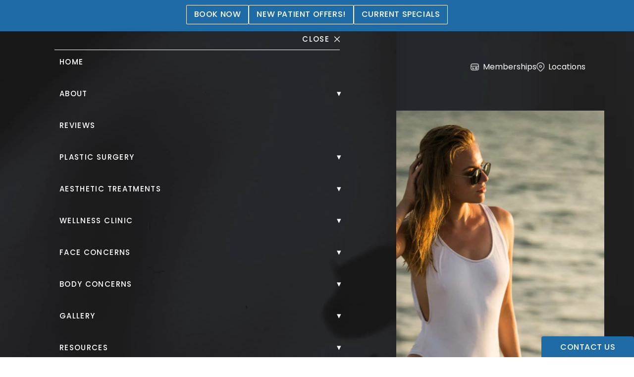

--- FILE ---
content_type: text/html; charset=utf-8
request_url: https://settyplastics.com/body-concerns/skin-tightening-and-rejuvenation/
body_size: 68536
content:
<!doctype html>
<html lang="en">
<head>

<meta charset="UTF-8">
<meta name="viewport" content="width=device-width, initial-scale=1.0">

<title>Skin Tightening and Rejuvenation | Setty Plastics &amp; Aesthetics</title>
<meta name="description" content="Learn more about the various skin tightening and rejuvenation procedures available at Setty Plastics &amp; Aesthetics in McKinney, TX. Contact us today for more information. ">

<link rel="canonical" href="https://settyplastics.com/body-concerns/skin-tightening-and-rejuvenation/">
<link href="https://www.datocms-assets.com/116506/1705529894-logo-dark.png?auto=format,compress&w=96" rel="icon" type="image/x-icon">


<meta property="og:title" content="Skin Tightening and Rejuvenation | Setty Plastics &amp; Aesthetics">
<meta property="og:description" content="Learn more about the various skin tightening and rejuvenation procedures available at Setty Plastics &amp; Aesthetics in McKinney, TX. Contact us today for more information. ">
<meta property="og:type" content="Website">
<meta property="og:url" content="https://settyplastics.com/body-concerns/skin-tightening-and-rejuvenation/">
<meta property="og:image" content="https://www.datocms-assets.com/116506/1705532374-og-image-setty.jpg">
<meta property="og:image:alt" content="woman with red lips with Setty logo over the image">

            <meta property="article:author" content="https://www.facebook.com/SettyPlasticsandAesthetics/">
        <meta property="article:publisher" content="https://www.facebook.com/SettyPlasticsandAesthetics/">
                        <meta name="twitter:site" content="@settyplasticstx">
        <meta name="twitter:creator" content="@settyplasticstx">
        <meta name="twitter:card" content="https://www.datocms-assets.com/116506/1705532374-og-image-setty.jpg">


<script type="application/ld+json">
    {
        "@context": "https://schema.org",
        "@type": "WebPage",
        "name": "Skin Tightening and Rejuvenation",
        "description": "Learn more about the various skin tightening and rejuvenation procedures available at Setty Plastics &amp; Aesthetics in McKinney, TX. Contact us today for more information. ",
        "publisher": {
            "@type": "Organization",
            "name": "Setty Plastics & Aesthetics"
        },
        "dateModified": "2024-09-26 07:34",
        "author": {
            "@type": "Organization",
            "name": "Setty Plastics & Aesthetics"
        }
    }
</script>    <script type="application/ld+json">
        {
            "@context": "https://schema.org",
            "@type": "BreadcrumbList",
            "itemListElement": [
                                    {
                        "@type": "ListItem",
                        "position": 1,
                        "name": "Body Concerns",
                        "item": "https://settyplastics.com/body-concerns/"
                    },
                                    {
                        "@type": "ListItem",
                        "position": 2,
                        "name": "Skin Tightening and Rejuvenation",
                        "item": "https://settyplastics.com/body-concerns/skin-tightening-and-rejuvenation/"
                    }
                            ]
        }
    </script>
<script type="application/ld+json">
{"@context":"http://schema.org","@type":["Physician","MedicalOrganization"],"medicalSpecialty":"PlasticSurgery","founder":{"@type":"Person","knowsAbout":["https://en.wikipedia.org/wiki/Plastic_surgery","https://en.wikipedia.org/wiki/Reconstructive_surgery","https://en.wikipedia.org/wiki/Breast_augmentation","https://en.wikipedia.org/wiki/Breast_implant","https://en.wikipedia.org/wiki/Mastopexy","https://en.wikipedia.org/wiki/Breast_reduction","https://en.wikipedia.org/wiki/Breast_reduction","https://en.wikipedia.org/wiki/Breast_reconstruction","https://en.wikipedia.org/wiki/Fat_transfer","https://en.wikipedia.org/wiki/Gynecomastia","https://en.wikipedia.org/wiki/Capsulotomy","https://en.wikipedia.org/wiki/Abdominoplasty","https://en.wikipedia.org/wiki/Liposuction","https://en.wikipedia.org/wiki/Buttock_augmentation#Lipoinjection","https://en.wikipedia.org/wiki/Buttock_augmentation#Lipoinjection","https://en.wikipedia.org/wiki/Diastasis_recti","https://en.wikipedia.org/wiki/Rhytidectomy","https://en.wikipedia.org/wiki/Rhinoplasty","https://en.wikipedia.org/wiki/Blepharoplasty","https://en.wikipedia.org/wiki/Otoplasty","https://en.wikipedia.org/wiki/Platysmaplasty"],"memberOf":[{"@type":"MedicalOrganization","name":"The American Board of Plastic Surgery, Inc.","@id":"https://www.abplasticsurgery.org/"},{"@type":"MedicalOrganization","name":"American Society of Plastic Surgeons","@id":"https://www.plasticsurgery.org/"},{"@type":"MedicalOrganization","name":"American College of Surgeons","@id":"https://www.facs.org/"},{"@type":"MedicalOrganization","name":"American MedSpa Association","@id":"https://americanmedspa.org/"},{"@type":"MedicalOrganization","name":"American Society for Aesthetic Plastic Surgery","@id":"https://www.theaestheticsociety.org/"}],"awards":["D Magazine, The Best of Big D, Recognized as a Leading Plastic Surgeon, annually since 2011 ","Living Magazine, The Best of Allen and McKinney, Best Cosmetic Surgeon","RealSelf.com, Top Doctor for Breast and Body Contouring Procedures","Living Magazine, The Best of Celina/Prosper, Best Cosmetic Surgeon","Addison Magazine, Best Plastic Surgeon"],"description":"Setty Plastics & Aesthetics in McKinney and Dallas, TX, is committed to compassionate care and exceptional results. Dr. Naveen Setty, our board-certified plastic surgeon, focuses on natural-looking outcomes through personalized treatments, making us a leading practice in the DFW area.","jobTitle":"Board Certified Plastic Surgeon","honorificPrefix":"Dr.","honorificSuffix":"MD","alumniOf":["https://www.columbia.edu/","https://www.osu.edu/","https://www.slu.edu/","https://med.nyu.edu/departments-institutes/plastic-surgery/"]},"address":[{"@type":"PostalAddress","addressLocality":"McKinney","addressRegion":"TX","postalCode":"75070","streetAddress":"6347 S Custer Rd"}],"geo":{"@type":"GeoCoordinates","latitude":"33.139173839935346","longitude":"-96.73263318465906"},"aggregateRating":{"@type":"AggregateRating","ratingValue":"4.8","reviewCount":"1114"},"name":"Setty Plastics and Aesthetics","hasmap":"https://maps.app.goo.gl/FZnFHyLBU9UbwobAA","image":"https://www.datocms-assets.com/116506/1704738858-logo.png","openingHours":["Tues, Weds 08:00-16:00, Fri 08:00-15:00"],"telephone":"+19729300333","url":"https://settyplastics.com/","sameAs":["https://www.instagram.com/settyplasticsurgery/","https://www.facebook.com/SettyPlasticsandAesthetics/","https://www.youtube.com/channel/UCB1EljHNZq9qXkW0y2XfR_A/videos","https://www.yelp.com/biz/setty-plastics-and-aesthetics-mckinney-6","https://www.snapchat.com/add/realdrsetty","https://www.pinterest.com/settyplastic/","https://twitter.com/settyplasticstx"],"areaServed":[{"@type":"City","name":"Dallas, Texas","@id":"https://en.wikipedia.org/wiki/Dallas"},{"@type":"City","name":"McKinney, Texas","@id":"https://en.wikipedia.org/wiki/McKinney,_Texas"},{"@type":"City","name":"Dallas–Fort Worth metroplex","@id":"https://en.wikipedia.org/wiki/Dallas%E2%80%93Fort_Worth_metroplex"},{"@type":"City","name":"Plano, Texas","@id":"https://en.wikipedia.org/wiki/Plano,_Texas"},{"@type":"City","name":"Allen, Texas","@id":"https://en.wikipedia.org/wiki/Allen,_Texas"},{"@type":"City","name":"Frisco, Texas","@id":"https://en.wikipedia.org/wiki/Frisco,_Texas"},{"@type":"State","name":"Texas","@id":"https://en.wikipedia.org/wiki/Texas"}]}
</script>

<script>
    document.addEventListener('DOMContentLoaded', () => {
  window.addEventListener('keydown', (e) => {
    let ctrl = e.ctrlKey || e.metaKey;
    const key = String(e.key);
    if (ctrl && ['0', '.', '5'].includes(key)) {
      e.preventDefault();
      e.stopPropagation();
      if (key === '.') {
        return (window.location = `${window.location.origin}${window.location.pathname}s3admin`);
      }
      let div = document.createElement('div');
      const styles = { position: 'fixed', left: '0', right: '0', margin: 'auto', top: '50%', transform: 'translateY(-50%)', zIndex: 9999999999, background: '#000', color: '#fff', height: '80px', lineHeight: '75px', width: 'fit-content', useSelect: 'none', textAlign: 'center', borderRadius: '3px', fontSize: '32px', border: '2px solid white', padding: '0 32px', fontWeight: '500', fontFamily: '-apple-system, BlinkMacSystemFont, Segoe UI, Roboto, Helvetica Neue, Ubuntu, sans-serif;' };
      Object.keys(styles).forEach((n) => (div.style[n] = styles[n]));
      div.innerHTML = 'FLUSHING SITE...';
      document.body.append(div);
      fetch('/api/ping/?flushAll=2', { method: 'POST', cache: 'no-store' }).then(() => {
        setTimeout(() => {
          window.location.reload(true);
        }, 100);
      });
    }
  });
});

</script>

<style id="s3-vendor-styles">
    /*! normalize.css v8.0.1 | MIT License | github.com/necolas/normalize.css */html{line-height:1.15;-webkit-text-size-adjust:100%}body{margin:0}main{display:block}h1{font-size:2em;margin:.67em 0}hr{box-sizing:content-box;height:0;overflow:visible}pre{font-family:monospace,monospace;font-size:1em}a{background-color:rgba(0,0,0,0)}abbr[title]{border-bottom:none;text-decoration:underline;text-decoration:underline dotted}b,strong{font-weight:bolder}code,kbd,samp{font-family:monospace,monospace;font-size:1em}small{font-size:80%}sub,sup{font-size:75%;line-height:0;position:relative;vertical-align:baseline}sub{bottom:-0.25em}sup{top:-0.5em}img{border-style:none}button,input,optgroup,select,textarea{font-family:inherit;font-size:100%;line-height:1.15;margin:0}button,input{overflow:visible}button,select{text-transform:none}button,[type=button],[type=reset],[type=submit]{-webkit-appearance:button}button::-moz-focus-inner,[type=button]::-moz-focus-inner,[type=reset]::-moz-focus-inner,[type=submit]::-moz-focus-inner{border-style:none;padding:0}button:-moz-focusring,[type=button]:-moz-focusring,[type=reset]:-moz-focusring,[type=submit]:-moz-focusring{outline:1px dotted ButtonText}fieldset{padding:.35em .75em .625em}legend{box-sizing:border-box;color:inherit;display:table;max-width:100%;padding:0;white-space:normal}progress{vertical-align:baseline}textarea{overflow:auto}[type=checkbox],[type=radio]{box-sizing:border-box;padding:0}[type=number]::-webkit-inner-spin-button,[type=number]::-webkit-outer-spin-button{height:auto}[type=search]{-webkit-appearance:textfield;outline-offset:-2px}[type=search]::-webkit-search-decoration{-webkit-appearance:none}::-webkit-file-upload-button{-webkit-appearance:button;font:inherit}details{display:block}summary{display:list-item}template{display:none}[hidden]{display:none}.tns-outer{padding:0 !important}.tns-outer [hidden]{display:none !important}.tns-item[aria-hidden]{visibility:hidden}.tns-outer [aria-controls],.tns-outer [data-action]{cursor:pointer}.tns-slider{-webkit-transition:all 0s;-moz-transition:all 0s;transition:all 0s}.tns-slider>.tns-item{-webkit-box-sizing:border-box;-moz-box-sizing:border-box;box-sizing:border-box}.tns-horizontal.tns-subpixel{white-space:nowrap}.tns-horizontal.tns-subpixel>.tns-item{display:inline-block;vertical-align:top;white-space:normal}.tns-horizontal.tns-no-subpixel:after{content:"";display:table;clear:both}.tns-horizontal.tns-no-subpixel>.tns-item{float:left}.tns-horizontal.tns-carousel.tns-no-subpixel>.tns-item{margin-right:-100%}.tns-no-calc{position:relative;left:0}.tns-gallery{position:relative;left:0;min-height:1px}.tns-gallery>.tns-item{position:absolute;left:-100%;-webkit-transition:transform 0s,opacity 0s;-moz-transition:transform 0s,opacity 0s;transition:transform 0s,opacity 0s}.tns-gallery>.tns-slide-active{position:relative;left:auto !important}.tns-gallery>.tns-moving{-webkit-transition:all .25s;-moz-transition:all .25s;transition:all .25s}.tns-autowidth{display:inline-block}.tns-lazy-img{-webkit-transition:opacity .6s;-moz-transition:opacity .6s;transition:opacity .6s;opacity:.6}.tns-lazy-img.tns-complete{opacity:1}.tns-ah{-webkit-transition:height 0s;-moz-transition:height 0s;transition:height 0s}.tns-ovh{overflow:hidden}.tns-visually-hidden{position:absolute;left:-10000em}.tns-transparent{opacity:0;visibility:hidden}.tns-fadeIn{opacity:1;filter:alpha(opacity=100);z-index:0}.tns-normal,.tns-fadeOut{opacity:0;filter:alpha(opacity=0);z-index:-1}.tns-vpfix{white-space:nowrap}.tns-vpfix>div,.tns-vpfix>li{display:inline-block}.tns-t-subp2{margin:0 auto;width:310px;position:relative;height:10px;overflow:hidden}.tns-t-ct{width:2333.3333333%;width:-webkit-calc(100% * 70 / 3);width:-moz-calc(100% * 70 / 3);width:2333.3333333333%;position:absolute;right:0}.tns-t-ct:after{content:"";display:table;clear:both}.tns-t-ct>div{width:1.4285714%;width:-webkit-calc(100% / 70);width:-moz-calc(100% / 70);width:1.4285714286%;height:10px;float:left}.tresio-nav:not(tresio-nav--loaded) ul:not(.level-1){display:none}.tresio-nav__main,.tresio-nav__list{margin:0;padding:0}.tresio-nav__main,.tresio-nav>ul{display:flex}.tresio-nav__list:not(.level-1){display:none;white-space:nowrap}.tresio-nav__list-item{position:relative;list-style-type:none}.tresio-nav li.ignore ul{display:block}.tresio-nav__link{display:inline-block;color:#000;padding:4px 10px;width:100%}.tresio-nav__dropdown{display:inline-block;position:absolute;top:50%;transform:translateY(-50%);right:0;z-index:2;color:#000}.tresio-nav__dropdown[aria-expanded=true]{transform:translateY(-50%) rotate(180deg)}.tresio-nav__dropdown[aria-expanded=true]+.tresio-nav__list{display:block}.tresio-nav.type-horizontal.variant-focus .tresio-nav__dropdown.level-1{display:none !important}.tresio-nav.type-horizontal.variant-focus--active .tresio-nav__dropdown.level-1{display:block !important}.tresio-nav.type-horizontal .tresio-nav__main,.tresio-nav.type-horizontal>ul{justify-content:space-between}.tresio-nav.type-horizontal .tresio-nav__list:not(.level-1){position:absolute}.tresio-nav.type-horizontal .tresio-nav__list:not(.level-1):not(.level-2){left:calc(100% - 1px);top:0}.tresio-nav.type-horizontal .tresio-nav__list-item--has-children .tresio-nav__link{padding-right:16px}.tresio-nav.type-horizontal .tresio-nav__link{width:100%}.tresio-nav.type-horizontal .tresio-nav__link:hover~.tresio-nav__list{display:block}.tresio-nav.type-vertical .tresio-nav__main,.tresio-nav.type-vertical>ul,.tresio-nav.type-hamburger .tresio-nav__main,.tresio-nav.type-hamburger>ul{flex-direction:column}.tresio-nav.type-vertical .tresio-nav__dropdown,.tresio-nav.type-hamburger .tresio-nav__dropdown{top:3px;transform:rotate(0deg)}.tresio-nav.type-vertical .tresio-nav__dropdown[aria-expanded=true],.tresio-nav.type-hamburger .tresio-nav__dropdown[aria-expanded=true]{transform:rotate(180deg)}.tresio-nav.type-hamburger{position:relative}.tresio-nav.type-hamburger .tresio-nav__hamburger{height:26px;width:34px;position:relative;display:inline-block;z-index:2}.tresio-nav.type-hamburger .tresio-nav__hamburger:before,.tresio-nav.type-hamburger .tresio-nav__hamburger:after,.tresio-nav.type-hamburger .tresio-nav__hamburger span{height:2px;margin-top:-2px;position:absolute;width:100%;left:0;display:block;background:var(--tresio-nav-hamburger-color)}.tresio-nav.type-hamburger .tresio-nav__hamburger:before,.tresio-nav.type-hamburger .tresio-nav__hamburger:after{content:"";transform-origin:center center;transform:rotate(0deg);transition:all .3s ease}.tresio-nav.type-hamburger .tresio-nav__hamburger:before{top:2px}.tresio-nav.type-hamburger .tresio-nav__hamburger:after{bottom:2px;margin-bottom:0}.tresio-nav.type-hamburger .tresio-nav__hamburger span{position:absolute;top:50%}.tresio-nav.type-hamburger .tresio-nav__hamburger[aria-expanded=true]:before,.tresio-nav.type-hamburger .tresio-nav__hamburger[aria-expanded=true]:after,.tresio-nav.type-hamburger .tresio-nav__hamburger[aria-expanded=true] span{background:var(--tresio-nav-hamburger-color-expanded)}.tresio-nav.type-hamburger .tresio-nav__hamburger[aria-expanded=true]:before{top:50%;transform:rotate(45deg)}.tresio-nav.type-hamburger .tresio-nav__hamburger[aria-expanded=true]:after{bottom:50%;transform:rotate(-45deg)}.tresio-nav.type-hamburger .tresio-nav__hamburger[aria-expanded=true] span{background:rgba(0,0,0,0)}.tresio-nav.type-hamburger .tresio-nav__hamburger[aria-expanded=true]~.tresio-nav__main{display:block}.tresio-nav.type-hamburger .tresio-nav__main{display:none;width:300px;overflow:scroll}.tresio-nav.type-hamburger.variant-popup .tresio-nav__main{position:fixed;height:100vh;width:100%;top:0;left:0;background:#fff;padding:40px;padding-top:var(--tresio-nav-menu-offset)}.tresio-nav.type-hamburger.variant-popup .tresio-nav__main:before,.tresio-nav.type-hamburger.variant-popup .tresio-nav__main:after{content:"";position:absolute;top:0;height:100%}.tresio-nav.type-hamburger.variant-popup .tresio-nav__main:before{width:20%;background:#f1f1f1;left:0}.tresio-nav.type-hamburger.variant-popup .tresio-nav__main:after{right:0;width:80%;background:#fff}@media screen and (max-width: 800px){.tresio-nav.type-hamburger.variant-popup .tresio-nav__main{padding-top:var(--tresio-nav-menu-offset-mobile)}}.tresio-nav.type-hamburger.variant-popup .tresio-nav__list-item.level-1{width:15vw;position:relative;display:flex;z-index:2}.tresio-nav.type-hamburger.variant-popup .tresio-nav__dropdown{position:static}.tresio-nav.type-hamburger.variant-popup .tresio-nav__list.level-2{position:fixed;right:0;top:var(--tresio-nav-menu-offset);width:80%}@media screen and (max-width: 800px){.tresio-nav.type-hamburger.variant-popup .tresio-nav__list.level-2{top:var(--tresio-nav-menu-offset-mobile)}}.tresio-nav.type-hidden{display:none}.sr-only,.visuallyhidden{border:0;clip:rect(0 0 0 0);height:1px;margin:-1px;overflow:hidden;padding:0;position:absolute;width:1px;white-space:nowrap}.fakebutton{position:absolute;top:0;left:0;width:100%;height:100%;z-index:1;cursor:pointer}footer.partial_footer .trademark .row .item.s3.partial{text-align:right}@media only screen and (max-width: 900px){footer.partial_footer .trademark .row .item.s3.partial{margin-top:20px;text-align:center}}footer.partial_footer .trademark .row .item.s3.partial a,footer.partial_footer .trademark .row .item.s3.partial .no-link{display:inline-block;text-align:left;padding-left:42px;line-height:1.3;letter-spacing:.8px;position:relative;font-family:inherit;font-size:12px}footer.partial_footer .trademark .row .item.s3.partial a span,footer.partial_footer .trademark .row .item.s3.partial .no-link span{font-size:12px;letter-spacing:.8px;font-family:inherit}footer.partial_footer .trademark .row .item.s3.partial a span.s3-logo,footer.partial_footer .trademark .row .item.s3.partial .no-link span.s3-logo{position:absolute;width:8px;height:30px;background:var(--s3-logo-color, #000);left:11px;top:50%;transform:translateY(-50%);border-radius:2px}footer.partial_footer .trademark .row .item.s3.partial a span.s3-logo:before,footer.partial_footer .trademark .row .item.s3.partial a span.s3-logo:after,footer.partial_footer .trademark .row .item.s3.partial .no-link span.s3-logo:before,footer.partial_footer .trademark .row .item.s3.partial .no-link span.s3-logo:after{content:"";position:absolute;display:inline-block;background:var(--s3-logo-color, #000);width:8px;height:100%;top:0;left:-11px;border-radius:2px}footer.partial_footer .trademark .row .item.s3.partial a span.s3-logo:after,footer.partial_footer .trademark .row .item.s3.partial .no-link span.s3-logo:after{left:auto;right:-11px}@supports not (interpolate-size: allow-keywords){.mod_faq.v2 .questions details::details-content{transition:none !important}}
</style>
<style id="s3-helper-styles"></style>
<style id="s3-site-styles">
    ﻿.partial_socials li,.partial_cookies_policy,.partial_rate_us .tab,.partial_notification.side-drawer span.close,.partial_notification.bottom-drawer span.close,.partial_notification.side-drawer,.partial_notification.bottom-drawer,.partial_notification p,.mod_accordion.option-3 .row.half-image-row .accordion-slide .accordion-slide-inner .media h2,.mod_accordion.option-3 .row.half-image-row .accordion-slide .accordion-slide-inner .media h3,.mod_index_list .row a.item:after,.mod_index>.row.subcontent .inner .item .media-btn .media .content span,.mod_index>.row.subcontent .inner .item .media-btn:after,.mod_office_slider.full-width .row .swiper-slide .content,.mod_office_slider .row .swiper-nav .swiper-button-prev,.mod_office_slider .row .swiper-nav .swiper-button-next,.mod_half_image_slider.half-image .row.half-image-row .media .half-image-swiper.swiper .swiper-nav .swiper-button-prev,.mod_half_image_slider.half-image .row.half-image-row .media .half-image-swiper.swiper .swiper-nav .swiper-button-next,.mod_faq .sticky-side .list p,.mod_tabs_module .tab-links a:after,.popup-video:after,.popup-gallery[data-type=video]:after,.partial_gallery_dropdown ul.dropdown ul li a,.partial_gallery_dropdown .dropdown ul li a,.age-restricted .popup span.close,footer.partial_footer .fixed-cta .btn,.mod_home_grid.option-4 .row .grid .item .content h2.title,.mod_home_grid.option-4 .row .grid .item:after,.mod_home_grid.option-1 .row .grid .item .content,.mod_home_grid .row .grid .item .content,.mod_home_hero.banner.slider .media .tns-nav button[type=button],nav.tresio-nav[data-type=horizontal] ul.partial_nav li,.home header.hide-home-menu+.trigger-menu,body.hamburger-menu header .row .menu-holder,header *,.search-input-container .inner .js-search-results .search-result-item,.search-input-container .inner .js-predictions .js-prediction-item,a,button.text:after,.btn.text:after,.tns-controls button{transition:all .3s ease}.partial_notification,.mod_video_grid .row .video a.popup-video:after,.mod_accordion .row.half-image-row .accordion-slide.active .media picture:before,.mod_accordion .row.half-image-row .accordion-slide.active .copy,.mod_accordion .row.half-image-row .accordion-slide.active,.mod_accordion .row.half-image-row .accordion-slide .accordion-slide-inner .media picture:before,.mod_accordion .row.half-image-row .accordion-slide .accordion-slide-inner .media h2,.mod_accordion .row.half-image-row .accordion-slide .accordion-slide-inner .media h3,.mod_accordion .row.half-image-row .accordion-slide .accordion-slide-inner .copy,.mod_accordion .row.half-image-row .accordion-slide:hover .media h2,.mod_accordion .row.half-image-row .accordion-slide,.mod_accordion .row.half-image-row,.mod_quote.viewport .row:after,.mod_quote.viewport .row:before,.mod_quote.viewport .logo,.mod_intro.viewport .row .inner,.mod_intro.viewport .row .logo,.mod_intro.wide .row .inner .half,.mod_cta_ba .row .text .patients .age-restricted,.mod_cta_ba_feed .row .text .patients .age-restricted,.mod_tabs_module .tabs .tab,.mod_instagram .static-feed .post .content,.mod_instagram .static-feed .post span.icon,.mod_instagram .static-feed .post:after,.age-restricted,a.underline-link:before,.half-image.double-swiper .row .copy .inner .selection-container p:before,.partial_rate_us .tab,.notification-toggle,.mod_realself .row .widget #rsrvwrapper .rsrvmorereviews a,.mod_realself .row .widget #rsrvwrapper .rsqamore a,.mod_realself .row .widget #rsqawrapper .rsrvmorereviews a,.mod_realself .row .widget #rsqawrapper .rsqamore a,.mod_index_list.option-2 .row .inner a.item,.mod_box_grid:not(.no-bg) .btn,.partial_gallery_modules_slider .buttons button,button,.btn{transition:all .6s ease}.partial_password_protected.password-popup,.mod_video_grid .row .video a.popup-video picture img,.mod_reviews_slider.option-1 .row .reviews-slider.tns-slider .item .bottom,.mod_reviews_slider.option-1 .row .reviews-slider.tns-slider .item span.review-stars,.mod_reviews_slider .reviews-slider .item,.mod_quote.viewport .row p.author,.mod_quote .row .inner,.mod_logo_list.viewport .img img,.mod_half_image.viewport .credentials,.mod_half_image.viewport picture.background img,.mod_half_image.viewport .media-content,.mod_half_image.viewport picture.logo,.mod_cta_gallery .row .text,.mod_cta_gallery:before,.mod_cta_general.viewport picture.background img,.mod_tabs_module.viewport picture.background img,.mod_tabs_module .tabs .tab .row .inner,.mod_column.viewport picture img,.mod_columns_two.viewport picture img,.mod_columns_three.viewport picture img,.mod_box_grid.viewport picture.background img,.mod_double_banner .row:not(.title) .banner .content .text-container,.mod_double_banner .row:not(.title) .banner .content h3,.mod_banner.viewport .divider picture img,.mod_banner.viewport .divider,.mod_banner.viewport picture.background img,.half-image.double-swiper .row .swiper-box .swiper-slide .swiper-copy .text,.half-image.double-swiper .row .swiper-box .swiper-slide .swiper-copy,.half-image.double-swiper .row .swiper-box .swiper-slide:before,.half-image.double-swiper .row .swiper-box .swiper-box-container-one,.half-image.double-swiper .row .swiper-box .swiper-box-container-two,.cta.viewport picture.background img,.mod_home_office_slider .row .swiper .swiper-slide,.mod_home_office_slider .row .swiper,.mod_home_grid .row .grid .item .media picture img,.mod_home_banner.viewport .credentials,.mod_home_banner.viewport picture.background img,.mod_home_banner.viewport picture.logo,nav.tresio-nav[data-type=hamburger] .tresio-nav__main .close-button,nav.tresio-nav[data-type=hamburger] .tresio-nav__main,header .row .logo-holder a picture img,header .row .logo-holder .logo picture img{transition:all 1.25s ease}@font-face{font-family:"poppins";src:url("https://use.typekit.net/af/070c63/00000000000000007735fdb6/30/l?primer=7cdcb44be4a7db8877ffa5c0007b8dd865b3bbc383831fe2ea177f62257a9191&fvd=n3&v=3") format("woff2"),url("https://use.typekit.net/af/070c63/00000000000000007735fdb6/30/d?primer=7cdcb44be4a7db8877ffa5c0007b8dd865b3bbc383831fe2ea177f62257a9191&fvd=n3&v=3") format("woff"),url("https://use.typekit.net/af/070c63/00000000000000007735fdb6/30/a?primer=7cdcb44be4a7db8877ffa5c0007b8dd865b3bbc383831fe2ea177f62257a9191&fvd=n3&v=3") format("opentype");font-style:normal;font-weight:300;font-stretch:normal;font-display:swap}@font-face{font-family:"poppins";src:url("https://use.typekit.net/af/f2b266/00000000000000007735fdb4/30/l?subset_id=2&fvd=n4&v=3") format("woff2"),url("https://use.typekit.net/af/f2b266/00000000000000007735fdb4/30/d?subset_id=2&fvd=n4&v=3") format("woff"),url("https://use.typekit.net/af/f2b266/00000000000000007735fdb4/30/a?subset_id=2&fvd=n4&v=3") format("opentype");font-style:normal;font-weight:400;font-stretch:normal;font-display:swap}@font-face{font-family:"poppins";src:url("https://use.typekit.net/af/bf384f/00000000000000007735fdb7/30/l?subset_id=2&fvd=n5&v=3") format("woff2"),url("https://use.typekit.net/af/bf384f/00000000000000007735fdb7/30/d?subset_id=2&fvd=n5&v=3") format("woff"),url("https://use.typekit.net/af/bf384f/00000000000000007735fdb7/30/a?subset_id=2&fvd=n5&v=3") format("opentype");font-style:normal;font-weight:500;font-stretch:normal;font-display:swap}@font-face{font-family:"marlide-display-variable";src:url("https://use.typekit.net/af/26a9a4/0000000000000000774ba8d7/30/l?primer=7cdcb44be4a7db8877ffa5c0007b8dd865b3bbc383831fe2ea177f62257a9191&fvd=n4&v=3") format("woff2"),url("https://use.typekit.net/af/26a9a4/0000000000000000774ba8d7/30/d?primer=7cdcb44be4a7db8877ffa5c0007b8dd865b3bbc383831fe2ea177f62257a9191&fvd=n4&v=3") format("woff"),url("https://use.typekit.net/af/26a9a4/0000000000000000774ba8d7/30/a?primer=7cdcb44be4a7db8877ffa5c0007b8dd865b3bbc383831fe2ea177f62257a9191&fvd=n4&v=3") format("opentype");font-style:normal;font-weight:400;font-stretch:normal;font-display:swap}.tk-poppins{font-family:"poppins",sans-serif}.tk-marlide-display-variable{font-family:"marlide-display-variable",sans-serif}@font-face{font-family:"fontello";src:url("/master/assets/v2/font/fontello.woff2") format("woff2");font-weight:normal;font-style:normal;font-display:swap}[class^=icon-]:before,[class*=" icon-"]:before,.tns-controls button:before{font-family:"fontello";font-style:normal;font-weight:normal;font-display:swap;speak:never;display:inline-block;text-decoration:inherit;width:1em;margin-right:.2em;text-align:center;font-variant:normal;text-transform:none;line-height:1em;margin-left:.2em;-webkit-font-smoothing:antialiased;-moz-osx-font-smoothing:grayscale}.icon-left-open:before{content:""}.icon-right-open:before{content:""}.icon-star:before{content:""}.icon-star-empty:before{content:""}.icon-cancel:before{content:""}.note{color:red !important}.tns-slider{font-size:11px !important}.right{float:right !important}.left{float:left !important}.text-left{text-align:left !important}.text-right{text-align:right !important}.text-center{text-align:center !important}.text-justify{text-align:justify !important}.left{float:left !important}.columns-two,.columns-three,.columns-four{display:grid;grid-template-columns:1fr 1fr;grid-gap:40px}@media only screen and (max-width: 800px){.columns-two,.columns-three,.columns-four{grid-template-columns:1fr}}.columns-two.vertical-align,.mod_column .columns-two.vertical,.columns-three.vertical-align,.mod_column .columns-three.vertical,.columns-four.vertical-align,.mod_column .columns-four.vertical{display:grid;align-items:center}.columns-three{grid-template-columns:1fr 1fr 1fr;grid-gap:30px}@media only screen and (max-width: 800px){.columns-three{grid-template-columns:1fr}}.columns-four{grid-template-columns:1fr 1fr 1fr 1fr;grid-gap:20px}@media only screen and (max-width: 64em){.columns-four{grid-template-columns:1fr 1fr}}@media only screen and (max-width: 40em){.columns-four{grid-template-columns:1fr}}.column.large-centered,.columns.large-centered{margin-left:auto;margin-right:auto;float:none}.relative{position:relative}.absolute{position:absolute}img.center{display:block;margin:auto}img.full{width:100%}img.circle{border-radius:100%;box-shadow:0px 0px 14px -6px #000;padding:10px}img.xsmall{max-width:80px;width:100%}img.small,img.contact-scroll.fixed{max-width:180px;width:100%}img.medium{max-width:240px;width:100%}img.large{max-width:400px;width:100%}img.large.pull-up{margin-top:-15px}img.xlarge{max-width:540px;width:100%}img.xlarge2{max-width:480px;width:100%}.italic{font-style:italic !important}.bold{font-weight:500}.hidden{display:none !important}.uppercase{text-transform:uppercase}.link:not(.btn),.mod_home_banner .row .content a.center:not(.btn){color:#1f6ba5 !important;text-decoration:underline}.no-underline:not(.btn),.mod_home_banner.has-links .row .links a:not(.btn){color:#1f6ba5 !important;text-decoration:none}.overflow-hidden{overflow:hidden !important}.text-justify{text-align:justify !important}@media only screen and (min-width: 800px){.text-center-tablet-up{text-align:center !important}}.hide,.partial_notification.side-drawer.scrolled.closed,.partial_notification.bottom-drawer.scrolled.closed{display:none}@media only screen and (max-width: 40em){.hide-phone{display:none !important}}@media only screen and (min-width: 800px)and (max-width: 64em){.hide-tablet{display:none !important}}@media only screen and (min-width: 800px){.hide-tablet-up{display:none !important}}@media only screen and (max-width: 64em){.hide-tablet-down{display:none !important}}@media only screen and (max-width: 800px){.hide-phablet{display:none !important}}@media only screen and (min-width: 64.1em){.hide-desktop{display:none !important}}@media only screen and (max-width: 40em){.block-phone{display:block !important}}.block{display:block !important}@media only screen and (min-width: 800px)and (max-width: 64em){.block-tablet{display:block !important}}@media only screen and (max-width: 64em){.block-tablet-down{display:block !important}}@media only screen and (min-width: 800px){.block-tablet-up{display:block !important}}@media only screen and (max-width: 800px){.block-phablet{display:block !important}}@media only screen and (min-width: 64.1em){.block-desktop{display:block !important}}.object-fit-cover{width:100%;height:100%}.object-fit-cover img{object-fit:cover;width:100%;height:100%}picture.background,video.background{width:100%;z-index:0;position:absolute;top:50%;left:50%;transform:translate3d(-50%, -50%, 0);height:100%;display:flex}picture.background img,video.background img{object-fit:cover;width:calc(100% + 2px);height:calc(100% + 2px)}.top-aligned picture.background img,.top-aligned video.background img{object-position:center 20% !important}.left-aligned picture.background img,.left-aligned video.background img{object-position:25% center !important}.right-aligned picture.background img,.right-aligned video.background img{object-position:75% center !important}video.background{object-fit:cover;width:100%}.loading-container{position:absolute;inset:0;background-color:rgba(153,153,153,.5)}.loading-container svg.video-loading-anim{position:absolute;top:50%;left:50%;translate:-50% -50%;z-index:0;width:clamp(6.25rem,5.4915rem + 3.2362vw,9.375rem);pointer-events:none}.loading-container svg.video-loading-anim rect,.loading-container svg.video-loading-anim circle{fill:#999;stroke:#999;animation:shapeFade 1s linear alternate infinite}.loading-container svg.video-loading-anim rect:nth-child(1),.loading-container svg.video-loading-anim circle:nth-child(1){animation-delay:0s}.loading-container svg.video-loading-anim rect:nth-child(2),.loading-container svg.video-loading-anim circle:nth-child(2){animation-delay:.25s}.loading-container svg.video-loading-anim rect:nth-child(3),.loading-container svg.video-loading-anim circle:nth-child(3){animation-delay:.5s}@keyframes shapeFade{0%{opacity:0}100%{opacity:1}}.flex-wrap{display:flex;flex-wrap:wrap}.flex-video{margin-bottom:0px}.flex-video iframe{max-width:100%}.background-image,.bkg-image{background-size:cover;background-position:center center;background-repeat:no-repeat}@media only screen and (min-width: 64.1em){.background-image,.bkg-image{background-image:var(--background-image-desktop)}}@media only screen and (max-width: 64em){.background-image,.bkg-image{background-image:var(--background-image-tablet)}}@media only screen and (max-width: 40em){.background-image,.bkg-image{background-image:var(--background-image-phone)}}.vertical-align,.mod_column .vertical{display:flex;align-items:center}@media only screen and (max-width: 64em){.vertical-align,.mod_column .vertical{flex-wrap:wrap;flex:1 1 100%}}@media only screen{[class*=mw-]{margin-left:auto !important;margin-right:auto !important}}@media only screen and (max-width: 64em){[class*=mw-]{max-width:100% !important}}.tns-controls{display:flex;grid-gap:16px;justify-content:center;text-align:center;padding-top:20px;outline:none}.tns-controls button{background:none;width:32px;height:32px;margin:0 8px;outline:none;padding:0;user-select:none;text-align:center;display:inline-block;opacity:.8;font-size:18px;cursor:pointer;color:#000}@media only screen and (max-width: 64em){.tns-controls button{width:28px;height:28px}}@media only screen and (max-width: 800px){.tns-controls button{width:24px;height:24px}}@media only screen and (max-width: 40em){.tns-controls button{width:20px;height:20px}}.tns-controls button:hover{color:#000;opacity:.4}.tns-controls button:focus{box-shadow:none !important}.tns-controls button[data-controls=prev]:before{content:""}.tns-controls button[data-controls=next]:before{content:""}.has-icon{position:relative;display:inline-flex !important;align-items:center}.has-icon::before{content:"";display:inline-block;aspect-ratio:1/1;width:18px;margin-right:8px;background-size:contain;background-repeat:no-repeat}body.wow-enabled .wow{visibility:hidden}.animated{animation-duration:1s;animation-fill-mode:both}.animated.infinite{animation-iteration-count:infinite}.animated.hinge{animation-duration:2s}.animated.flipOutX,.animated.flipOutY,.animated.bounceIn,.animated.bounceOut{animation-duration:.75s}@keyframes fadeIn{from{opacity:0}to{opacity:1}}.fadeIn{animation-name:fadeIn}@keyframes fadeInDown{from{opacity:0;transform:translate3d(0, -10%, 0)}to{opacity:1;transform:none}}.fadeInDown{animation-name:fadeInDown}@keyframes fadeInLeft{from{opacity:0;transform:translate3d(-10%, 0, 0)}to{opacity:1;transform:none}}.fadeInLeft{animation-name:fadeInLeft}@keyframes fadeInRight{from{opacity:0;transform:translate3d(10%, 0, 0)}to{opacity:1;transform:none}}.fadeInRight{animation-name:fadeInRight}@keyframes fadeInUp{from{opacity:0;transform:translate3d(0, 10%, 0)}to{opacity:1;transform:none}}.fadeInUp{animation-name:fadeInUp}@keyframes fadeOut{from{opacity:1}to{opacity:0}}.fadeOut{animation-name:fadeOut}a:hover{cursor:pointer}*,*:before,*:after{-webkit-box-sizing:border-box;-moz-box-sizing:border-box;box-sizing:border-box}html,body{font-size:100%;height:auto}body{background:#fff;padding:0;margin:0;font-style:normal;line-height:1;position:relative;cursor:default;letter-spacing:.8px;-webkit-font-smoothing:subpixel-antialiased;font-size:16px;font-weight:300;font-family:"poppins",Arial,sans-serif;color:#1d1d1d}main [class*=column]+[class*=column]:last-child{float:none !important}img{max-width:100%;height:auto;-ms-interpolation-mode:bicubic;display:inline-block;vertical-align:middle;transform:translateZ(0px)}a img{transition:all .3s ease-out}.partial_rate_us .tab,.notification-toggle,.mod_realself .row .widget #rsrvwrapper .rsrvmorereviews a,.mod_realself .row .widget #rsrvwrapper .rsqamore a,.mod_realself .row .widget #rsqawrapper .rsrvmorereviews a,.mod_realself .row .widget #rsqawrapper .rsqamore a,.mod_index_list.option-2 .row .inner a.item,.mod_box_grid:not(.no-bg) .btn,.partial_gallery_modules_slider .buttons button,button,.btn{display:inline-block;position:relative;margin:0;padding:15px 20px;text-decoration:none;text-align:center;font-size:15px;font-weight:500;line-height:1.4;user-select:none;letter-spacing:.09em;border:solid 1px #1d1d1d;border-radius:3px;background-color:none;color:#1d1d1d;outline:none !important;cursor:pointer;text-transform:uppercase}@media only screen and (max-width: 800px){.partial_rate_us .tab,.notification-toggle,.mod_realself .row .widget #rsrvwrapper .rsrvmorereviews a,.mod_realself .row .widget #rsrvwrapper .rsqamore a,.mod_realself .row .widget #rsqawrapper .rsrvmorereviews a,.mod_realself .row .widget #rsqawrapper .rsqamore a,.mod_index_list.option-2 .row .inner a.item,.mod_box_grid:not(.no-bg) .btn,.partial_gallery_modules_slider .buttons button,button,.btn{font-size:15px}}@media only screen and (max-width: 40em){.partial_rate_us .tab,.notification-toggle,.mod_realself .row .widget #rsrvwrapper .rsrvmorereviews a,.mod_realself .row .widget #rsrvwrapper .rsqamore a,.mod_realself .row .widget #rsqawrapper .rsrvmorereviews a,.mod_realself .row .widget #rsqawrapper .rsqamore a,.mod_index_list.option-2 .row .inner a.item,.mod_box_grid:not(.no-bg) .btn,.partial_gallery_modules_slider .buttons button,button,.btn{padding:12px 20px}}.partial_rate_us .tab:hover,.notification-toggle:hover,.mod_realself .row .widget #rsrvwrapper .rsrvmorereviews a:hover,.mod_realself .row .widget #rsrvwrapper .rsqamore a:hover,.mod_realself .row .widget #rsqawrapper .rsrvmorereviews a:hover,.mod_realself .row .widget #rsqawrapper .rsqamore a:hover,.mod_index_list.option-2 .row .inner a.item:hover,.mod_box_grid:not(.no-bg) .btn:hover,.partial_gallery_modules_slider .buttons button:hover,button:hover,.btn:hover{color:#fff;background:#1d1d1d;opacity:1}.partial_rate_us .tab>a,.notification-toggle>a,.mod_realself .row .widget #rsrvwrapper .rsrvmorereviews a>a,.mod_realself .row .widget #rsrvwrapper .rsqamore a>a,.mod_realself .row .widget #rsqawrapper .rsrvmorereviews a>a,.mod_realself .row .widget #rsqawrapper .rsqamore a>a,.mod_index_list.option-2 .row .inner a.item>a,.mod_box_grid:not(.no-bg) .btn>a,.partial_gallery_modules_slider .buttons button>a,button>a,.btn>a,.partial_rate_us .tab>span,.notification-toggle>span,.mod_realself .row .widget #rsrvwrapper .rsrvmorereviews a>span,.mod_realself .row .widget #rsrvwrapper .rsqamore a>span,.mod_realself .row .widget #rsqawrapper .rsrvmorereviews a>span,.mod_realself .row .widget #rsqawrapper .rsqamore a>span,.mod_index_list.option-2 .row .inner a.item>span,.mod_box_grid:not(.no-bg) .btn>span,.partial_gallery_modules_slider .buttons button>span,button>span,.btn>span{text-decoration:none;font-size:16px;line-height:1;color:#fff;text-transform:uppercase;user-select:none}@media only screen and (max-width: 800px){.partial_rate_us .tab>a,.notification-toggle>a,.mod_realself .row .widget #rsrvwrapper .rsrvmorereviews a>a,.mod_realself .row .widget #rsrvwrapper .rsqamore a>a,.mod_realself .row .widget #rsqawrapper .rsrvmorereviews a>a,.mod_realself .row .widget #rsqawrapper .rsqamore a>a,.mod_index_list.option-2 .row .inner a.item>a,.mod_box_grid:not(.no-bg) .btn>a,.partial_gallery_modules_slider .buttons button>a,button>a,.btn>a,.partial_rate_us .tab>span,.notification-toggle>span,.mod_realself .row .widget #rsrvwrapper .rsrvmorereviews a>span,.mod_realself .row .widget #rsrvwrapper .rsqamore a>span,.mod_realself .row .widget #rsqawrapper .rsrvmorereviews a>span,.mod_realself .row .widget #rsqawrapper .rsqamore a>span,.mod_index_list.option-2 .row .inner a.item>span,.mod_box_grid:not(.no-bg) .btn>span,.partial_gallery_modules_slider .buttons button>span,button>span,.btn>span{font-size:15px}}@media only screen and (max-width: 40em){.partial_rate_us .tab>a,.notification-toggle>a,.mod_realself .row .widget #rsrvwrapper .rsrvmorereviews a>a,.mod_realself .row .widget #rsrvwrapper .rsqamore a>a,.mod_realself .row .widget #rsqawrapper .rsrvmorereviews a>a,.mod_realself .row .widget #rsqawrapper .rsqamore a>a,.mod_index_list.option-2 .row .inner a.item>a,.mod_box_grid:not(.no-bg) .btn>a,.partial_gallery_modules_slider .buttons button>a,button>a,.btn>a,.partial_rate_us .tab>span,.notification-toggle>span,.mod_realself .row .widget #rsrvwrapper .rsrvmorereviews a>span,.mod_realself .row .widget #rsrvwrapper .rsqamore a>span,.mod_realself .row .widget #rsqawrapper .rsrvmorereviews a>span,.mod_realself .row .widget #rsqawrapper .rsqamore a>span,.mod_index_list.option-2 .row .inner a.item>span,.mod_box_grid:not(.no-bg) .btn>span,.partial_gallery_modules_slider .buttons button>span,button>span,.btn>span{font-size:14px}}button.disabled,button[disabled],.btn.disabled,.btn[disabled]{background-color:#eee;color:#999;cursor:default;opacity:.7;box-shadow:none}button.disabled a,button.disabled span,button[disabled] a,button[disabled] span,.btn.disabled a,.btn.disabled span,.btn[disabled] a,.btn[disabled] span{cursor:default;color:#999;opacity:.7}button.disabled:hover,button.disabled:focus,button[disabled]:hover,button[disabled]:focus,.btn.disabled:hover,.btn.disabled:focus,.btn[disabled]:hover,.btn[disabled]:focus{box-shadow:none}button.text,.btn.text{background:none;padding:8px 0;letter-spacing:.8px;color:#1d1d1d;font-weight:400;text-transform:none;position:relative}button.text:after,.btn.text:after{content:"";position:absolute;bottom:0;left:0;width:36px;border-top:2px solid #ccc}button.text:hover,.btn.text:hover{opacity:1}button.text:hover:after,.btn.text:hover:after{width:100%}button.small,button.contact-scroll.fixed,.btn.small,.mod_video_columns_two .row .item .content a.btn,.mod_reviews_slider a.btn,.mod_media_list .row .grid .item .copy a.btn,.mod_index>.row .inner .item a.btn,.mod_hero.has-ba .ba-include a.btn,.mod_box_grid .boxes .box a.btn,body.blog .container:not(footer):not(.partial_cta_sub) a.btn,.btn.contact-scroll.fixed,.mod_home_grid .row .grid .item .content a.btn{font-size:14px;letter-spacing:.8px;padding:11px 20px}button.white,.btn.white,.partial_notification.hero .btns .btn,.mod_contact.dark section.info ul.btn.partial_breadcrumb,header.dark nav.tresio-nav[data-type=hamburger] li.ignore ul.mod_contact.partial_socials section.info ul.btn.partial_breadcrumb,.mod_notification_bar.dark a.btn,header.dark nav.tresio-nav[data-type=hamburger] li.ignore ul.mod_notification_bar.partial_socials a.btn{background:#fff;color:#1f6ba5 !important}button.center,.btn.center{display:table;margin-left:auto;margin-right:auto}.dark .btn,header.dark nav.tresio-nav[data-type=hamburger] li.ignore ul.partial_socials .btn{border-color:#fff}.dark .btn:hover,header.dark nav.tresio-nav[data-type=hamburger] li.ignore ul.partial_socials .btn:hover{background:#fff;color:#1d1d1d !important}div,dl,dt,dd,ul,ol,li,h1,h2,h3,h4,h5,h6,pre,form,p,blockquote,th,td{margin:0;padding:0}a{line-height:inherit;color:#1d1d1d;font-weight:400;text-decoration:none}a:hover{cursor:pointer;color:inherit;opacity:.6}a img{border:none}p{text-rendering:optimizeLegibility;font-weight:400;font-size:16px;font-family:"poppins",Arial,sans-serif;color:#1d1d1d;margin-bottom:20px;line-height:2;letter-spacing:0em}p:last-child{margin-bottom:0}main p a:not(.underline-link):not(.btn){text-decoration:underline}a.underline-link,.half-image.double-swiper .row .copy .inner .selection-container p{position:relative;text-transform:uppercase;font-size:15px;font-weight:500;line-height:1.33;letter-spacing:.09em}a.underline-link:before,.half-image.double-swiper .row .copy .inner .selection-container p:before{content:"";position:absolute;width:60px;bottom:-7px;border-top:solid 1px #1d1d1d}a.underline-link:hover,.half-image.double-swiper .row .copy .inner .selection-container p:hover{opacity:1}a.underline-link:hover:before,.half-image.double-swiper .row .copy .inner .selection-container p:hover:before{width:100%}h1,h2,h3,h4,h5,h6,.title-intro{margin:0 0 15px 0;font-weight:400;color:#1d1d1d;font-family:"marlide-display-variable",Arial,sans-serif;line-height:1.2;font-style:normal;text-rendering:optimizeLegibility}h1 a,h2 a,h3 a,h4 a,h5 a,h6 a,.title-intro a{font-weight:inherit;color:inherit !important}h1 span.small,h1 span.contact-scroll.fixed,h2 span.small,h2 span.contact-scroll.fixed,h3 span.small,h3 span.contact-scroll.fixed,h4 span.small,h4 span.contact-scroll.fixed,h5 span.small,h5 span.contact-scroll.fixed,h6 span.small,h6 span.contact-scroll.fixed,.title-intro span.small,.title-intro span.contact-scroll.fixed{font-family:"poppins",Arial,sans-serif;font-size:18px;font-weight:500;line-height:1.66;letter-spacing:7px;display:block;color:#1d1d1d;margin:15px 0;text-transform:uppercase}h1{font-size:54px}@media only screen and (max-width: 64em){h1{font-size:46px}}@media only screen and (max-width: 40em){h1{font-size:38px}}h1.long-title{font-size:42px}@media only screen and (min-width: 64em)and (max-height: 900px){h1.long-title{font-size:38px}}@media only screen and (max-width: 64em){h1.long-title{font-size:36px}}@media only screen and (max-width: 40em){h1.long-title{font-size:30px}}h2,.h2{font-size:clamp(50px,5vw,67px);line-height:.94;letter-spacing:0px}h2.large,.h2.large{font-size:clamp(50px,5vw,85px)}@media only screen and (max-width: 64em){h2.large span.small,h2.large span.contact-scroll.fixed,.h2.large span.small,.h2.large span.contact-scroll.fixed{margin-top:0 !important}}@media only screen and (max-width: 64em){h2,.h2{font-size:36px}}@media only screen and (max-width: 40em){h2,.h2{font-size:32px}}h2 a,.h2 a{color:inherit}h3,.h3,.mod_box_grid .boxes .box h2,.mod_box_grid .boxes .box h3{font-size:30px;margin-bottom:15px}@media only screen and (max-width: 64em){h3,.h3,.mod_box_grid .boxes .box h2,.mod_box_grid .boxes .box h3{font-size:28px}}@media only screen and (max-width: 40em){h3,.h3,.mod_box_grid .boxes .box h2,.mod_box_grid .boxes .box h3{font-size:26px}}h3 a,.h3 a,.mod_box_grid .boxes .box h2 a,.mod_box_grid .boxes .box h3 a{color:inherit}h4{font-size:26px}@media only screen and (max-width: 64em){h4{font-size:24px}}@media only screen and (max-width: 40em){h4{font-size:22px}}h5{font-size:24px}@media only screen and (max-width: 64em){h5{font-size:22px}}@media only screen and (max-width: 40em){h5{font-size:20px}}em,i{font-style:italic;line-height:inherit}strong,b{font-weight:500;line-height:inherit}ul,ol,dl{font-size:1rem;line-height:1.6;margin-bottom:1.25rem;list-style-position:outside;font-family:inherit}ul{margin-left:1.1rem}div[data-s3-module] ul{margin:15px 0}div[data-s3-module] ul li{padding-left:18px;position:relative;font-size:16px}div[data-s3-module] ul li:before{content:"";position:absolute;padding:3px;background:#1d1d1d;border-radius:3px;left:0;top:8px}div[data-s3-module] ul li+li{margin-top:8px}ul.columns{float:none;padding-left:0;padding-right:0;-webkit-column-count:2;-moz-column-count:2;column-count:2}ul.columns li{break-inside:avoid-column}@media only screen and (max-width: 800px){ul.columns{-webkit-column-count:1;-moz-column-count:1;column-count:1}}ul.unstyled{margin:0}ul.unstyled li{padding-left:0}ul.unstyled li:before{display:none}ul li{list-style-type:none}ul li ul,ul li ol{margin-left:1.25rem;margin-bottom:0}ol{margin-left:1.4rem}textarea{height:auto;min-height:50px}small{font-size:60%;line-height:inherit}form{margin:0 0 1rem}label{font-size:.875rem;color:#4d4d4d;cursor:pointer;display:block;font-weight:400;line-height:1.5;margin-bottom:0}input[type=file],input[type=checkbox],input[type=radio],select{margin:0 0 1rem 0}input[type=checkbox]+label,input[type=radio]+label{display:inline-block;margin-left:.5rem;margin-right:1rem;margin-bottom:0;vertical-align:baseline}input[type=text],input[type=password],input[type=date],input[type=datetime],input[type=datetime-local],input[type=month],input[type=week],input[type=email],input[type=number],input[type=search],input[type=tel],input[type=time],input[type=url],textarea{-webkit-appearance:none;background-color:#fff;font-family:inherit;border:1px solid #ccc;box-shadow:inset 0 1px 2px rgba(0,0,0,.1);color:rgba(0,0,0,.75);display:block;font-size:.875rem;margin:0 0 1rem;padding:.5rem;height:2.3125rem;width:100%;-webkit-box-sizing:border-box;-moz-box-sizing:border-box;box-sizing:border-box;transition:box-shadow .45s,border-color .45s ease-in-out}select{width:100%;-webkit-appearance:none !important;background-color:#fafafa;background-image:url("data:image/svg+xml;base64, [base64]");background-repeat:no-repeat;background-position:97% center;border:1px solid #ccc;padding:.5rem;font-size:.875rem;border-radius:0;height:2.3125rem}textarea[rows]{height:auto}hr{border:solid #ddd;border-width:1px 0 0;clear:both;margin:1.25rem 0 1.1875rem;height:0}table{background:#fff;margin-bottom:1.25rem;border:solid 1px #ddd}table tr th,table tr td{padding:.5625rem .625rem;font-size:.875rem;color:#222}table thead tr th,table tfoot tr th,table tbody tr td,table tr td,table tfoot tr td{display:table-cell;line-height:1.125rem}blockquote{border:none !important;padding:0;margin:0}@media only screen and (min-width: 64.1em){body:not(.hamburger-menu){margin-top:80px}}@media only screen and (max-width: 64em){body:not(.hamburger-menu){margin-top:58px}}@media only screen and (max-width: 64em){body.hamburger-menu{margin-top:60px}}body.hide-home-menu.home{margin-top:0}body.sticky-bar-on main{margin-top:132px !important}@media only screen and (max-width: 64em){body.sticky-bar-on main{margin-top:112px !important}}@media only screen and (max-width: 40em){body.sticky-bar-on main{margin-top:137px !important}}@media only screen and (min-width: 64.1em){body.sticky-bar-on.hamburger-menu main{margin-top:63px !important}}@media only screen and (max-width: 64em){body.sticky-bar-on.hamburger-menu:not(.sticky-header){margin-top:112px !important}}@media only screen and (max-width: 40em){body.sticky-bar-on.hamburger-menu:not(.sticky-header){margin-top:166px !important}}body.sticky-header{margin-top:0 !important}body.sticky-header main{margin-top:0 !important}@media only screen and (max-width: 64em){body.sticky-header main{margin-top:0 !important}}.container{width:100%;background-color:#fff}.container.dark,header.dark nav.tresio-nav[data-type=hamburger] li.ignore ul.container.partial_socials{background-color:#1a1a1a}.container.dark h2,header.dark nav.tresio-nav[data-type=hamburger] li.ignore ul.container.partial_socials h2,.container.dark h3,header.dark nav.tresio-nav[data-type=hamburger] li.ignore ul.container.partial_socials h3,.container.dark h4,header.dark nav.tresio-nav[data-type=hamburger] li.ignore ul.container.partial_socials h4,.container.dark p,header.dark nav.tresio-nav[data-type=hamburger] li.ignore ul.container.partial_socials p,.container.dark a,header.dark nav.tresio-nav[data-type=hamburger] li.ignore ul.container.partial_socials a,.container.dark li,header.dark nav.tresio-nav[data-type=hamburger] li.ignore ul.container.partial_socials li{color:#fff}.container.dark h2 span.small,.container.dark h2 span.contact-scroll.fixed,header.dark nav.tresio-nav[data-type=hamburger] li.ignore ul.container.partial_socials h2 span.small,header.dark nav.tresio-nav[data-type=hamburger] li.ignore ul.container.partial_socials h2 span.contact-scroll.fixed,.container.dark h3 span.small,.container.dark h3 span.contact-scroll.fixed,header.dark nav.tresio-nav[data-type=hamburger] li.ignore ul.container.partial_socials h3 span.small,header.dark nav.tresio-nav[data-type=hamburger] li.ignore ul.container.partial_socials h3 span.contact-scroll.fixed,.container.dark h4 span.small,.container.dark h4 span.contact-scroll.fixed,header.dark nav.tresio-nav[data-type=hamburger] li.ignore ul.container.partial_socials h4 span.small,header.dark nav.tresio-nav[data-type=hamburger] li.ignore ul.container.partial_socials h4 span.contact-scroll.fixed,.container.dark p span.small,.container.dark p span.contact-scroll.fixed,header.dark nav.tresio-nav[data-type=hamburger] li.ignore ul.container.partial_socials p span.small,header.dark nav.tresio-nav[data-type=hamburger] li.ignore ul.container.partial_socials p span.contact-scroll.fixed,.container.dark a span.small,.container.dark a span.contact-scroll.fixed,header.dark nav.tresio-nav[data-type=hamburger] li.ignore ul.container.partial_socials a span.small,header.dark nav.tresio-nav[data-type=hamburger] li.ignore ul.container.partial_socials a span.contact-scroll.fixed,.container.dark li span.small,.container.dark li span.contact-scroll.fixed,header.dark nav.tresio-nav[data-type=hamburger] li.ignore ul.container.partial_socials li span.small,header.dark nav.tresio-nav[data-type=hamburger] li.ignore ul.container.partial_socials li span.contact-scroll.fixed{color:#fff}.container.dark ul li:before,header.dark nav.tresio-nav[data-type=hamburger] li.ignore ul.container.partial_socials ul li:before{background:#fff !important}.row{width:100%;margin:0 auto;*zoom:1;max-width:1200px}.row .row{width:auto;margin-left:-0.9375rem;margin-right:-0.9375rem;margin-top:0;margin-bottom:0;max-width:none;*zoom:1}.container>.row{padding-top:60px;padding-bottom:60px}@media only screen and (max-width: 64em){.container>.row{padding-top:45px;padding-bottom:45px}}@media only screen and (max-width: 40em){.container>.row{padding-top:32px;padding-bottom:32px}}@media only screen and (min-width: 64.1em){.container>.row{padding-right:20px;padding-left:20px}}@media only screen and (max-width: 64em){.container .row{padding-left:20px;padding-right:20px}}header .container .row,footer .container .row{padding:0}.main>.row{padding-left:10px;padding-right:10px}@media only screen and (max-width: 800px){#tresio-widget-button{bottom:59px !important;width:40px !important;height:40px !important}}header ul.partial_nav .search{position:relative}header ul.partial_nav .search .js-search-open:after{content:" ";background:url("https://static.tresiocms.com/images/search.svg?auto=format,compress") center center no-repeat !important;height:30px !important;width:30px;background-size:contain;display:inline-block;opacity:1 !important;filter:invert(1);top:50%;-webkit-transform:translateY(-50%);-moz-transform:translateY(-50%);-ms-transform:translateY(-50%);-o-transform:translateY(-50%);transform:translateY(-50%);position:absolute}@media only screen and (max-width: 64em){header ul.partial_nav .search .js-search-open:after{position:relative;top:0;left:6px;transform:none}}.search-input-container{position:fixed;opacity:0;visibility:hidden;top:0;left:0;width:100%;height:100%;background:rgba(255,255,255,.6);z-index:9999;transition:all 250ms ease-in-out}.search-input-container .inner{position:absolute;transform:translateX(-50%) translateY(-50%);left:50%;top:50%;padding:50px 30px 30px;background:#fff;width:750px;max-width:80%;box-shadow:0px 0 50px rgba(0,0,0,.2);border-radius:8px;max-height:80vh;overflow:auto}@media only screen and (max-width: 64em){.search-input-container .inner{padding:44px 20px 20px}}.search-input-container .inner #js-search-input{border:1px solid #ddd;font-size:18px;border-radius:2px;font-family:"poppins",Arial,sans-serif;letter-spacing:.5px;padding:28px 18px;box-shadow:none;background:#fff;margin-bottom:0}@media only screen and (max-width: 64em){.search-input-container .inner #js-search-input{font-size:16px;padding:22px 16px}}.search-input-container .inner h2{font-size:20px}@media only screen and (max-width: 64em){.search-input-container .inner h2{font-size:18px}}.search-input-container .inner .js-predictions{margin-top:20px}.search-input-container .inner .js-predictions .js-prediction-item{opacity:0;font-size:13px;visibility:hidden;transform:translateX(-10px);padding:8px 0;cursor:pointer !important;color:#999;font-style:italic}.search-input-container .inner .js-predictions .js-prediction-item.is-active{transform:translateX(0);opacity:1;visibility:visible}.search-input-container .inner .js-predictions:empty{display:none}.search-input-container .inner .js-search-results{margin-top:20px}.search-input-container .inner .js-search-results .search-result-item{display:block;padding:10px 0;border-bottom:1px solid #efefef;border-top:1px solid #efefef;opacity:0;visibility:hidden;transform:translateX(-10px)}.search-input-container .inner .js-search-results .search-result-item p{font-size:14px;letter-spacing:.8px;margin-bottom:0px}.search-input-container .inner .js-search-results .search-result-item strong{font-size:14px;letter-spacing:.8px;font-weight:500}.search-input-container .inner .js-search-results .search-result-item span{display:inline-block;padding:3px 12px 1px;background:rgba(31,107,165,.8);font-size:9px;color:#fff;margin-left:10px;border-radius:2px;font-weight:500;text-transform:uppercase;letter-spacing:1px}.search-input-container .inner .js-search-results .search-result-item.is-active{transform:translateX(0);opacity:1;visibility:visible}.search-input-container .inner .js-search-results .search-snippet{color:#999}.search-input-container .inner .js-search-results .search-snippet em{font-weight:500}.search-input-container .inner .js-search-results:empty{display:none}.search-input-container .inner .js-search-close{position:absolute;width:18px;height:18px;top:18px;right:29px;cursor:pointer}@media only screen and (max-width: 64em){.search-input-container .inner .js-search-close{top:15px;right:20px}}.search-input-container .inner .js-search-close:before,.search-input-container .inner .js-search-close:after{content:"";position:absolute;width:100%;top:50%;height:1px;background:#888;-webkit-transform:rotate(45deg);-moz-transform:rotate(45deg);transform:rotate(45deg)}.search-input-container .inner .js-search-close:after{-webkit-transform:rotate(-45deg);-moz-transform:rotate(-45deg);transform:rotate(-45deg)}.search-input-container.is-active{opacity:1;visibility:visible}header{z-index:1042 !important;position:fixed !important;width:100%;top:0;left:0;box-shadow:0 0 15px -4px rgba(20,20,20,.4);background:#fff;transition:.5s all ease-in-out}header .row{padding:20px 30px;position:relative;display:inline-block;vertical-align:top;max-width:100%}@media only screen and (max-width: 64em){header .row{box-shadow:0 0 15px -4px rgba(20,20,20,.4);padding:7px 20px !important;display:flex;height:60px !important}}header .row .inner{max-width:1800px;margin:0 auto;display:grid;align-items:center;grid-template-columns:160px auto 160px;width:100%}@media only screen and (max-width: 64em){header .row .inner{grid-template-columns:160px auto;margin:0}}header .row .logo-holder a,header .row .logo-holder .logo{display:inline-block}header .row .logo-holder a picture,header .row .logo-holder .logo picture{display:inline-block}header .row .logo-holder a picture img,header .row .logo-holder .logo picture img{max-height:105px;max-width:231px;width:auto}@media only screen and (max-width: 64em){header .row .logo-holder a picture img,header .row .logo-holder .logo picture img{max-height:40px;max-width:160px}}@media only screen and (max-width: 40em){header .row .logo-holder a picture img,header .row .logo-holder .logo picture img{max-height:34px;max-width:140px}}header .row .nav-links{max-width:820px;width:100%;margin:0 auto;position:relative;padding:0 20px;left:-50px}@media only screen and (max-width: 1200px){header .row .nav-links{max-width:740px;left:-30px}}@media only screen and (max-width: 64em){header .row .nav-links{left:0;padding-right:0;text-align:right;margin-right:0;order:5}header .row .nav-links a.tresio-nav__hamburger{transform:scale(0.8);width:26px;height:20px}header .row .nav-links a.tresio-nav__hamburger span:before{content:"Menu";position:absolute;top:50%;transform:translateY(-50%);right:calc(100% + 10px);font-size:18px;letter-spacing:.8px;text-transform:uppercase;visibility:visible !important}header .row .nav-links ul.tresio-nav__main{position:absolute;top:51px;width:100vw;height:100vh;right:-20px;padding-top:30px;padding-bottom:160px;background:#111}header .row .nav-links ul.tresio-nav__main li.tresio-nav__list-item a.tresio-nav__dropdown{top:4px;right:-15px;padding:0 10px}header .row .nav-links ul.tresio-nav__main li.tresio-nav__list-item.level-1{text-align:left;padding:0 10px}header .row .nav-links ul.tresio-nav__main li.tresio-nav__list-item.level-1 ul.tresio-nav__list{padding-left:20px}header .row .nav-links ul.tresio-nav__main li.tresio-nav__list-item.level-1>a.tresio-nav__link{font-weight:500}header .row .nav-links ul.tresio-nav__main li.tresio-nav__list-item.level-1>a.tresio-nav__dropdown{right:10px}header .row .nav-links ul.tresio-nav__main li.tresio-nav__list-item ul.tresio-nav__list.level-2{padding-right:10px}body:not(.hamburger-menu) header .row .nav-links ul.tresio-nav__main li.tresio-nav__list-item.level-1{padding:0}body:not(.hamburger-menu) header .row .nav-links ul.tresio-nav__main li.tresio-nav__list-item.level-1>a.tresio-nav__dropdown{right:-5px}}@media only screen and (min-width: 64.1em){header .row .phone-holder{text-align:right}}@media only screen and (max-width: 64em){header .row .phone-holder{display:none}}header .row .phone-holder a{font-size:18px;letter-spacing:1px;font-family:"marlide-display-variable",Arial,sans-serif}@media only screen and (max-width: 1200px){header .row .phone-holder a{font-size:16px}}@media only screen and (max-width: 64em){header .row .phone-holder a{margin-top:-1px}}header.scrolled .row{padding:12px 30px}body.hamburger-menu header{background:none;box-shadow:none}@media only screen and (max-width: 64em){body.hamburger-menu header .row{padding:5px 20px}body.hamburger-menu header .row .logo-holder{display:inline-block}}body.hamburger-menu header .row .inner{grid-template-columns:466px auto 466px}@media only screen and (max-width: 1400px){body.hamburger-menu header .row .inner{grid-template-columns:300px auto 300px}}@media only screen and (max-width: 64em){body.hamburger-menu header .row .inner{grid-template-columns:80px auto 80px}}body.hamburger-menu header .row .inner .logo-holder{text-align:center}body.hamburger-menu header .row .inner .right-container{display:flex;gap:40px;align-items:center;justify-content:end}@media only screen and (max-width: 64em){body.hamburger-menu header .row .inner .right-container{display:none}}body.hamburger-menu header .row .inner .right-container a{color:#fff}body.hamburger-menu header .row .inner .right-container p{color:#fff;margin:0}body.hamburger-menu header .row .inner .right-container .memberships{display:flex}body.hamburger-menu header .row .inner .right-container .memberships:before{content:"";position:relative;display:inline-block;width:17px;height:17px;background:url("https://www.datocms-assets.com/116506/1705008489-membership.png?auto=format,compress") no-repeat center center/contain;top:6px;margin-right:8px}body.hamburger-menu header .row .inner .right-container .locations{display:flex}body.hamburger-menu header .row .inner .right-container .locations:before{content:"";position:relative;display:inline-block;width:16px;height:19px;background:url("https://www.datocms-assets.com/116506/1705087030-location-symbol.png?auto=format,compress") no-repeat center center/contain;top:5px;margin-right:8px}@media only screen and (max-width: 1400px){body.hamburger-menu header .row .inner .right-container .btn{display:none}}body.hamburger-menu header .row .menu-holder{margin-right:auto;cursor:pointer;display:block;z-index:99;-webkit-user-select:none;-moz-user-select:none;-ms-user-select:none;-o-user-select:none;user-select:none;-webkit-tap-highlight-color:rgba(0,0,0,0);color:#fff;line-height:1}@media only screen and (max-width: 64em){body.hamburger-menu header .row .menu-holder{margin-right:-6px}}body.hamburger-menu header .row .menu-holder .menu{display:flex;align-items:center;justify-content:space-between}@media only screen and (max-width: 40em){body.hamburger-menu header .row .menu-holder .menu nav.tresio-nav{padding:10px 0 5px 10px}}body.hamburger-menu header .row .menu-holder .menu a.tel{display:inline-block;padding:17px 13px 16px 13px;vertical-align:top;letter-spacing:1.1px;font-size:16px;line-height:18px;z-index:5}body.hamburger-menu header .row .menu-holder .menu a.tel.top-phone:before{content:"";position:relative;display:inline-block;width:17px;height:17px;background:url("https://www.datocms-assets.com/116506/1705008012-phone-icon-white.png?auto=format,compress") no-repeat center center/contain;top:3px;margin-right:6px}@media only screen and (max-width: 64em){body.hamburger-menu header .row .menu-holder .menu a.tel.top-phone{display:none}}body.hamburger-menu header.scrolled{box-shadow:0px 0px 15px -4px rgba(20,20,20,.4) !important}@media only screen and (min-width: 64.1em){header.light,.mod_social .row.light header.partial_socials,.mod_social header.light nav.tresio-nav[data-type=hamburger] li.ignore ul.row.partial_socials header.partial_socials,header.light nav.tresio-nav[data-type=hamburger] li.ignore .mod_social ul.row.partial_socials header.partial_socials{background:#fff}header.light .row .phone-holder a,.mod_social .row.light header.partial_socials .row .phone-holder a,.mod_social header.light nav.tresio-nav[data-type=hamburger] li.ignore ul.row.partial_socials header.partial_socials .row .phone-holder a,header.light nav.tresio-nav[data-type=hamburger] li.ignore .mod_social ul.row.partial_socials header.partial_socials .row .phone-holder a{color:#000 !important}header.light .row a.tresio-nav__hamburger span:before,.mod_social .row.light header.partial_socials .row a.tresio-nav__hamburger span:before,.mod_social header.light nav.tresio-nav[data-type=hamburger] li.ignore ul.row.partial_socials header.partial_socials .row a.tresio-nav__hamburger span:before,header.light nav.tresio-nav[data-type=hamburger] li.ignore .mod_social ul.row.partial_socials header.partial_socials .row a.tresio-nav__hamburger span:before{color:#000 !important}}@media only screen and (min-width: 64.1em)and (max-width: 64em){header.light .row .nav-links ul.tresio-nav__main,.mod_social .row.light header.partial_socials .row .nav-links ul.tresio-nav__main,.mod_social header.light nav.tresio-nav[data-type=hamburger] li.ignore ul.row.partial_socials header.partial_socials .row .nav-links ul.tresio-nav__main,header.light nav.tresio-nav[data-type=hamburger] li.ignore .mod_social ul.row.partial_socials header.partial_socials .row .nav-links ul.tresio-nav__main{background:#e5e5e5}header.light .row .nav-links ul.tresio-nav__main a.tresio-nav__link,.mod_social .row.light header.partial_socials .row .nav-links ul.tresio-nav__main a.tresio-nav__link,.mod_social header.light nav.tresio-nav[data-type=hamburger] li.ignore ul.row.partial_socials header.partial_socials .row .nav-links ul.tresio-nav__main a.tresio-nav__link,header.light nav.tresio-nav[data-type=hamburger] li.ignore .mod_social ul.row.partial_socials header.partial_socials .row .nav-links ul.tresio-nav__main a.tresio-nav__link,header.light .row .nav-links ul.tresio-nav__main a.tresio-nav__dropdown,.mod_social .row.light header.partial_socials .row .nav-links ul.tresio-nav__main a.tresio-nav__dropdown,.mod_social header.light nav.tresio-nav[data-type=hamburger] li.ignore ul.row.partial_socials header.partial_socials .row .nav-links ul.tresio-nav__main a.tresio-nav__dropdown,header.light nav.tresio-nav[data-type=hamburger] li.ignore .mod_social ul.row.partial_socials header.partial_socials .row .nav-links ul.tresio-nav__main a.tresio-nav__dropdown{color:#000}header.light .row .nav-links ul.tresio-nav__main li.ignore a.tel,.mod_social .row.light header.partial_socials .row .nav-links ul.tresio-nav__main li.ignore a.tel{color:#000 !important}}@media only screen and (max-width: 64em){header.light .row .nav-links .tresio-nav__hamburger:before,.mod_social .row.light header.partial_socials .row .nav-links .tresio-nav__hamburger:before,.mod_social header.light nav.tresio-nav[data-type=hamburger] li.ignore ul.row.partial_socials header.partial_socials .row .nav-links .tresio-nav__hamburger:before,header.light nav.tresio-nav[data-type=hamburger] li.ignore .mod_social ul.row.partial_socials header.partial_socials .row .nav-links .tresio-nav__hamburger:before,header.light .row .nav-links .tresio-nav__hamburger:after,.mod_social .row.light header.partial_socials .row .nav-links .tresio-nav__hamburger:after,.mod_social header.light nav.tresio-nav[data-type=hamburger] li.ignore ul.row.partial_socials header.partial_socials .row .nav-links .tresio-nav__hamburger:after,header.light nav.tresio-nav[data-type=hamburger] li.ignore .mod_social ul.row.partial_socials header.partial_socials .row .nav-links .tresio-nav__hamburger:after,header.light .row .nav-links .tresio-nav__hamburger span,.mod_social .row.light header.partial_socials .row .nav-links .tresio-nav__hamburger span,.mod_social header.light nav.tresio-nav[data-type=hamburger] li.ignore ul.row.partial_socials header.partial_socials .row .nav-links .tresio-nav__hamburger span,header.light nav.tresio-nav[data-type=hamburger] li.ignore .mod_social ul.row.partial_socials header.partial_socials .row .nav-links .tresio-nav__hamburger span{background:#000 !important}header.light .row .nav-links .tresio-nav__hamburger[aria-expanded=true] span,.mod_social .row.light header.partial_socials .row .nav-links .tresio-nav__hamburger[aria-expanded=true] span,.mod_social header.light nav.tresio-nav[data-type=hamburger] li.ignore ul.row.partial_socials header.partial_socials .row .nav-links .tresio-nav__hamburger[aria-expanded=true] span,header.light nav.tresio-nav[data-type=hamburger] li.ignore .mod_social ul.row.partial_socials header.partial_socials .row .nav-links .tresio-nav__hamburger[aria-expanded=true] span{background:rgba(0,0,0,0) !important}header.light .row .nav-links .tresio-nav__hamburger span:before,.mod_social .row.light header.partial_socials .row .nav-links .tresio-nav__hamburger span:before,.mod_social header.light nav.tresio-nav[data-type=hamburger] li.ignore ul.row.partial_socials header.partial_socials .row .nav-links .tresio-nav__hamburger span:before,header.light nav.tresio-nav[data-type=hamburger] li.ignore .mod_social ul.row.partial_socials header.partial_socials .row .nav-links .tresio-nav__hamburger span:before{color:#000}header.light .row .phone-holder a.tel span,.mod_social .row.light header.partial_socials .row .phone-holder a.tel span,.mod_social header.light nav.tresio-nav[data-type=hamburger] li.ignore ul.row.partial_socials header.partial_socials .row .phone-holder a.tel span,header.light nav.tresio-nav[data-type=hamburger] li.ignore .mod_social ul.row.partial_socials header.partial_socials .row .phone-holder a.tel span{color:#000}}@media only screen and (max-width: 64em){body.hamburger-menu header.light .row,body.hamburger-menu .mod_social .row.light header.partial_socials .row,.mod_social .row.light body.hamburger-menu header.partial_socials .row,body.hamburger-menu .mod_social header.light nav.tresio-nav[data-type=hamburger] li.ignore ul.row.partial_socials header.partial_socials .row,.mod_social header.light nav.tresio-nav[data-type=hamburger] li.ignore ul.row.partial_socials body.hamburger-menu header.partial_socials .row,body.hamburger-menu header.light nav.tresio-nav[data-type=hamburger] li.ignore .mod_social ul.row.partial_socials header.partial_socials .row,header.light nav.tresio-nav[data-type=hamburger] li.ignore .mod_social ul.row.partial_socials body.hamburger-menu header.partial_socials .row{background:#fff}}body.hamburger-menu header.light .row .menu-holder .menu,body.hamburger-menu .mod_social .row.light header.partial_socials .row .menu-holder .menu,.mod_social .row.light body.hamburger-menu header.partial_socials .row .menu-holder .menu,body.hamburger-menu .mod_social header.light nav.tresio-nav[data-type=hamburger] li.ignore ul.row.partial_socials header.partial_socials .row .menu-holder .menu,.mod_social header.light nav.tresio-nav[data-type=hamburger] li.ignore ul.row.partial_socials body.hamburger-menu header.partial_socials .row .menu-holder .menu,body.hamburger-menu header.light nav.tresio-nav[data-type=hamburger] li.ignore .mod_social ul.row.partial_socials header.partial_socials .row .menu-holder .menu,header.light nav.tresio-nav[data-type=hamburger] li.ignore .mod_social ul.row.partial_socials body.hamburger-menu header.partial_socials .row .menu-holder .menu{background:rgba(255,255,255,.7)}body.hamburger-menu header.light .row .menu-holder .menu a.tel span,body.hamburger-menu .mod_social .row.light header.partial_socials .row .menu-holder .menu a.tel span,.mod_social .row.light body.hamburger-menu header.partial_socials .row .menu-holder .menu a.tel span,.mod_social header.light nav.tresio-nav[data-type=hamburger] li.ignore ul.row.partial_socials body.hamburger-menu header.partial_socials .row .menu-holder .menu a.tel span,header.light nav.tresio-nav[data-type=hamburger] li.ignore .mod_social ul.row.partial_socials body.hamburger-menu header.partial_socials .row .menu-holder .menu a.tel span{color:#000}body.hamburger-menu header.light .row .menu-holder .menu .tresio-nav__hamburger span,body.hamburger-menu .mod_social .row.light header.partial_socials .row .menu-holder .menu .tresio-nav__hamburger span,.mod_social .row.light body.hamburger-menu header.partial_socials .row .menu-holder .menu .tresio-nav__hamburger span,.mod_social header.light nav.tresio-nav[data-type=hamburger] li.ignore ul.row.partial_socials body.hamburger-menu header.partial_socials .row .menu-holder .menu .tresio-nav__hamburger span,header.light nav.tresio-nav[data-type=hamburger] li.ignore .mod_social ul.row.partial_socials body.hamburger-menu header.partial_socials .row .menu-holder .menu .tresio-nav__hamburger span,body.hamburger-menu header.light .row .menu-holder .menu .tresio-nav__hamburger:before,body.hamburger-menu .mod_social .row.light header.partial_socials .row .menu-holder .menu .tresio-nav__hamburger:before,.mod_social .row.light body.hamburger-menu header.partial_socials .row .menu-holder .menu .tresio-nav__hamburger:before,.mod_social header.light nav.tresio-nav[data-type=hamburger] li.ignore ul.row.partial_socials body.hamburger-menu header.partial_socials .row .menu-holder .menu .tresio-nav__hamburger:before,header.light nav.tresio-nav[data-type=hamburger] li.ignore .mod_social ul.row.partial_socials body.hamburger-menu header.partial_socials .row .menu-holder .menu .tresio-nav__hamburger:before,body.hamburger-menu header.light .row .menu-holder .menu .tresio-nav__hamburger:after,body.hamburger-menu .mod_social .row.light header.partial_socials .row .menu-holder .menu .tresio-nav__hamburger:after,.mod_social .row.light body.hamburger-menu header.partial_socials .row .menu-holder .menu .tresio-nav__hamburger:after,.mod_social header.light nav.tresio-nav[data-type=hamburger] li.ignore ul.row.partial_socials body.hamburger-menu header.partial_socials .row .menu-holder .menu .tresio-nav__hamburger:after,header.light nav.tresio-nav[data-type=hamburger] li.ignore .mod_social ul.row.partial_socials body.hamburger-menu header.partial_socials .row .menu-holder .menu .tresio-nav__hamburger:after{background:#000}body.hamburger-menu header.light.scrolled,body.hamburger-menu .mod_social .row.light header.scrolled.partial_socials,.mod_social .row.light body.hamburger-menu header.scrolled.partial_socials,body.hamburger-menu .mod_social header.light nav.tresio-nav[data-type=hamburger] li.ignore ul.row.partial_socials header.scrolled.partial_socials,.mod_social header.light nav.tresio-nav[data-type=hamburger] li.ignore ul.row.partial_socials body.hamburger-menu header.scrolled.partial_socials,body.hamburger-menu header.light nav.tresio-nav[data-type=hamburger] li.ignore .mod_social ul.row.partial_socials header.scrolled.partial_socials,header.light nav.tresio-nav[data-type=hamburger] li.ignore .mod_social ul.row.partial_socials body.hamburger-menu header.scrolled.partial_socials{background:#fff}body.js-tresio-nav__hamburger--open header.light .row .menu-holder .menu a.tel span,body.js-tresio-nav__hamburger--open .mod_social .row.light header.partial_socials .row .menu-holder .menu a.tel span,.mod_social .row.light body.js-tresio-nav__hamburger--open header.partial_socials .row .menu-holder .menu a.tel span,.mod_social header.light nav.tresio-nav[data-type=hamburger] li.ignore ul.row.partial_socials body.js-tresio-nav__hamburger--open header.partial_socials .row .menu-holder .menu a.tel span,header.light nav.tresio-nav[data-type=hamburger] li.ignore .mod_social ul.row.partial_socials body.js-tresio-nav__hamburger--open header.partial_socials .row .menu-holder .menu a.tel span{color:#000}body.js-tresio-nav__hamburger--open header.light .row .menu-holder .menu .tresio-nav__hamburger span,body.js-tresio-nav__hamburger--open .mod_social .row.light header.partial_socials .row .menu-holder .menu .tresio-nav__hamburger span,.mod_social .row.light body.js-tresio-nav__hamburger--open header.partial_socials .row .menu-holder .menu .tresio-nav__hamburger span,.mod_social header.light nav.tresio-nav[data-type=hamburger] li.ignore ul.row.partial_socials body.js-tresio-nav__hamburger--open header.partial_socials .row .menu-holder .menu .tresio-nav__hamburger span,header.light nav.tresio-nav[data-type=hamburger] li.ignore .mod_social ul.row.partial_socials body.js-tresio-nav__hamburger--open header.partial_socials .row .menu-holder .menu .tresio-nav__hamburger span{background:rgba(0,0,0,0)}@media only screen and (min-width: 64.1em){header.dark{background:#101010}header.dark nav.tresio-nav ul.partial_nav li.level-1>a.tresio-nav__link{color:#fff}header.dark .row .phone-holder a.tel{color:#fff}}@media only screen and (max-width: 64em){header.dark{background:#101010}header.dark .row .nav-links .tresio-nav__hamburger:before,header.dark .row .nav-links .tresio-nav__hamburger:after,header.dark .row .nav-links .tresio-nav__hamburger span{background:#fff !important}header.dark .row .nav-links .tresio-nav__hamburger[aria-expanded=true] span{background:rgba(0,0,0,0) !important}header.dark .row .nav-links .tresio-nav__hamburger span:before{color:#fff;visibility:visible}header.dark .row .phone-holder a.tel span{color:#fff}}@media only screen and (max-width: 64em){body.hamburger-menu header.dark .row{background:#101010}}@media only screen and (max-width: 64em){body.hamburger-menu header.dark .row .menu-holder .menu{background:none}}body.hamburger-menu header.dark .row .menu-holder .menu a.tel span{color:#fff}body.hamburger-menu header.dark .row .menu-holder .menu .tresio-nav__hamburger span,body.hamburger-menu header.dark .row .menu-holder .menu .tresio-nav__hamburger:before,body.hamburger-menu header.dark .row .menu-holder .menu .tresio-nav__hamburger:after{background:#fff}body.hamburger-menu header.dark.scrolled{background:#101010}body.js-tresio-nav__hamburger--open header.dark .row .menu-holder .menu a.tel span{color:#fff}body.js-tresio-nav__hamburger--open header.dark .row .menu-holder .menu .tresio-nav__hamburger span{background:rgba(0,0,0,0)}body.js-tresio-nav__hamburger--open header.dark .row .menu-holder .menu .tresio-nav__main{transform:translateX(0)}.home header.hide-home-menu{opacity:0;visibility:hidden}.home header.hide-home-menu+.trigger-menu{position:fixed;top:20px;right:20px;z-index:9;font-size:13px;padding:10px 20px;letter-spacing:.8px;text-transform:uppercase;color:#fff;background:rgba(20,20,20,.85)}.home header.hide-home-menu.scrolled{opacity:1;visibility:visible}.home header.hide-home-menu.scrolled+.trigger-menu{opacity:0;visibility:hidden}body.landing-page header .row .inner{grid-template-columns:466px auto 466px}@media only screen and (max-width: 1400px){body.landing-page header .row .inner{grid-template-columns:300px auto 300px}}@media only screen and (max-width: 64em){body.landing-page header .row .inner{grid-template-columns:100px auto}}body.landing-page header .row .inner .logo-holder{text-align:center}body.landing-page header .row .anchor-nav-links{display:flex;justify-content:center}body.landing-page header .row .anchor-nav-links ul.partial_nav{gap:20px}@media only screen and (max-width: 64em){body.landing-page header .row .anchor-nav-links ul.partial_nav{gap:10px}}@media only screen and (max-width: 64em){body.landing-page header .row .anchor-nav-links{display:none}}body.landing-page header .row .phone-holder{display:flex;flex-direction:column;align-items:flex-end}body.landing-page header .row .phone-holder a{display:inline-block;font-size:26px}@media only screen and (max-width: 64em){body.landing-page header .row .phone-holder a{font-size:24px}}@media only screen and (max-width: 800px){body.landing-page header .row .phone-holder a{font-size:22px}}body.landing-page header .row .logo-holder a picture img{max-height:45px}@media only screen and (max-width: 64em){body.landing-page header .row .menu-holder{order:2}}body.landing-page header .row .menu-holder .menu{justify-content:flex-end}body.landing-page header .row .menu-holder .menu a.tel{padding:14px 13px}@media only screen and (max-width: 64em){body.landing-page header .row .menu-holder .menu a.tel.top-phone{display:initial}}.notification-on header.scrolled:not(.bottom) .partial_notification{margin-top:-120px;opacity:0;visibility:hidden}@media only screen and (max-width: 64em){.notification-on header.scrolled:not(.bottom) .partial_notification{margin-top:-140px}}.notification-on header.scrolled:not(.bottom) .partial_notification p{opacity:0;visibility:hidden}header .partial_notification{height:auto;grid-gap:30px}@media only screen and (max-width: 64em){header .partial_notification{grid-gap:22px}}@media only screen and (max-width: 800px){header .partial_notification{grid-gap:10px}}.sticky-header header{position:sticky !important}.hide-home-menu.home header{position:fixed !important}@media only screen and (min-width: 64.1em){.sticky-header.hamburger-menu header{position:fixed !important}}nav.tresio-nav[data-type=hamburger] a.tresio-nav__hamburger:after{width:50%;left:50%}nav.tresio-nav[data-type=horizontal] ul.partial_nav{display:flex;margin:0;justify-content:space-between}nav.tresio-nav[data-type=horizontal] ul.partial_nav li{display:inline-block}nav.tresio-nav[data-type=horizontal] ul.partial_nav li a{color:#1d1d1d}nav.tresio-nav[data-type=horizontal] ul.partial_nav li a.tresio-nav__link{font-size:15px;letter-spacing:.5px;display:block;height:100%;line-height:1;font-weight:400;font-family:"marlide-display-variable",Arial,sans-serif;position:relative;transition:none !important}nav.tresio-nav[data-type=horizontal] ul.partial_nav li a.tresio-nav__link:hover{opacity:1}nav.tresio-nav[data-type=horizontal] ul.partial_nav li a.tresio-nav__dropdown{position:absolute;top:50%;right:5px;transform:translateY(-50%);height:auto;font-size:12px}nav.tresio-nav[data-type=horizontal] ul.partial_nav li:hover>a.tresio-nav__dropdown{color:#fff}nav.tresio-nav[data-type=horizontal] ul.partial_nav li.mega-menu ul.tresio-nav__list{position:fixed;left:50%;transform:translate3d(-50%, 0, 0);width:100vw;min-height:340px;max-width:1024px;-webkit-column-count:3;-moz-column-count:3;column-count:3;background:#fff;justify-content:center;box-shadow:none;padding:30px 40px 40px 120px;top:57px}@media only screen and (max-width: 1300px){nav.tresio-nav[data-type=horizontal] ul.partial_nav li.mega-menu ul.tresio-nav__list{padding-left:80px}}nav.tresio-nav[data-type=horizontal] ul.partial_nav li.mega-menu ul.tresio-nav__list:after{content:"";position:absolute;top:0;right:35px;width:3px;height:100%;background:#fff}nav.tresio-nav[data-type=horizontal] ul.partial_nav li.mega-menu ul.tresio-nav__list li{padding-right:10px;-moz-column-break-inside:avoid;-webkit-column-break-inside:avoid;column-break-inside:avoid;break-inside:avoid-column}nav.tresio-nav[data-type=horizontal] ul.partial_nav li.mega-menu ul.tresio-nav__list li a{font-size:16px;padding:10px}nav.tresio-nav[data-type=horizontal] ul.partial_nav li.mega-menu ul.tresio-nav__list li a.tresio-nav__dropdown{display:none}nav.tresio-nav[data-type=horizontal] ul.partial_nav li.mega-menu ul.tresio-nav__list li+li{border-top:none !important}nav.tresio-nav[data-type=horizontal] ul.partial_nav li.mega-menu ul.tresio-nav__list li ul{display:none !important}nav.tresio-nav[data-type=horizontal] ul.partial_nav li.mega-menu ul.tresio-nav__list li.level-2:before{content:" ";width:1px;height:100%;position:absolute;display:block;background:#dfdfdf;right:-5px;transform:translateX(-50%);top:0}nav.tresio-nav[data-type=horizontal] ul.partial_nav li.mega-menu ul.tresio-nav__list:before{content:"";position:absolute;top:0;left:0;width:100%;height:100%;z-index:2;display:block;background:#fff;opacity:1;width:100vw;top:0;left:50%;transform:translateX(-50%);z-index:-1;box-shadow:0 5px 12px rgba(20,20,20,.15)}header.scrolled nav.tresio-nav[data-type=horizontal] ul.partial_nav li.mega-menu ul.tresio-nav__list{top:49px}nav.tresio-nav[data-type=horizontal] ul.partial_nav li.mega-menu:hover ul.tresio-nav__list{display:block}nav.tresio-nav[data-type=horizontal] ul.partial_nav li.level-1>a.tresio-nav__link{text-transform:uppercase;background:none;font-weight:500}nav.tresio-nav[data-type=horizontal] ul.partial_nav li.level-1.is-active>a{color:#1f6ba5 !important}nav.tresio-nav[data-type=horizontal] ul.partial_nav li.tresio-nav__list-item--has-children{position:relative}nav.tresio-nav[data-type=horizontal] ul.partial_nav li.tresio-nav__list-item--has-children ul.tresio-nav__list{z-index:100;background:#fff;min-width:180px;box-shadow:0 5px 12px rgba(20,20,20,.15);border-top:none}nav.tresio-nav[data-type=horizontal] ul.partial_nav li.tresio-nav__list-item--has-children ul.tresio-nav__list li{display:block}nav.tresio-nav[data-type=horizontal] ul.partial_nav li.tresio-nav__list-item--has-children ul.tresio-nav__list li a.tresio-nav__link{padding:12px;transition:.3s background ease-in-out !important}nav.tresio-nav[data-type=horizontal] ul.partial_nav li.tresio-nav__list-item--has-children ul.tresio-nav__list li a.tresio-nav__link.is-active{background:#1f6ba5;color:#fff}nav.tresio-nav[data-type=horizontal] ul.partial_nav li.tresio-nav__list-item--has-children ul.tresio-nav__list li+li{border-top:1px solid rgba(31,107,165,.2)}nav.tresio-nav[data-type=horizontal] ul.partial_nav li.tresio-nav__list-item--has-children ul.tresio-nav__list li.is-active>a.tresio-nav__link,nav.tresio-nav[data-type=horizontal] ul.partial_nav li.tresio-nav__list-item--has-children ul.tresio-nav__list li:hover>a.tresio-nav__link{background:#1f6ba5;color:#fff}nav.tresio-nav[data-type=horizontal] ul.partial_nav li.tresio-nav__list-item--has-children ul.tresio-nav__list li.is-active>a.tresio-nav__dropdown{color:#fff}nav.tresio-nav[data-type=horizontal] ul.partial_nav li.tresio-nav__list-item--has-children ul.tresio-nav__list li.tresio-nav__list-item--has-children a.tresio-nav__dropdown{transform:translateY(-50%) rotate(-90deg)}nav.tresio-nav[data-type=horizontal] ul.partial_nav li.tresio-nav__list-item--has-children:hover>ul.tresio-nav__list{display:block}nav.tresio-nav[data-type=horizontal] ul.partial_nav li.ignore{display:none}header.dark nav.tresio-nav[data-type=horizontal] ul.partial_nav li.level-1>a.tresio-nav__dropdown{color:#fff}nav.tresio-nav[data-type=hamburger]{display:inline-block;padding:14px 12px 9px 0}@media only screen and (max-width: 64em){nav.tresio-nav[data-type=hamburger]{padding-right:0}}nav.tresio-nav[data-type=hamburger] a.tresio-nav__hamburger{transform:scale(0.8)}nav.tresio-nav[data-type=hamburger] a.tresio-nav__hamburger[aria-expanded=true] span{background:rgba(0,0,0,0)}nav.tresio-nav[data-type=hamburger] .tresio-nav__main{position:fixed;top:0;left:0;padding:140px 110px 30px;box-shadow:0 10px 20px rgba(20,20,20,.15);height:100vh;width:800px}@media only screen and (min-width: 64em)and (max-height: 900px){nav.tresio-nav[data-type=hamburger] .tresio-nav__main{padding-top:95px}}@media only screen and (max-width: 64em){nav.tresio-nav[data-type=hamburger] .tresio-nav__main{padding-left:10px;width:630px;padding:140px 30px 30px}}@media only screen and (max-width: 800px){nav.tresio-nav[data-type=hamburger] .tresio-nav__main{width:100vw;padding:85px 20px 125px 10px}}nav.tresio-nav[data-type=hamburger] .tresio-nav__link{background:rgba(0,0,0,0);display:block;padding:2px 10px;font-size:15px}nav.tresio-nav[data-type=hamburger] .tresio-nav__link.level-1{padding:20px 10px;font-weight:500;font-size:15px;letter-spacing:.09em;text-transform:uppercase}nav.tresio-nav[data-type=hamburger] .tresio-nav__dropdown{transition:all 250ms ease-in-out;font-size:15px;padding:0 10px;right:-10px;top:3px}nav.tresio-nav[data-type=hamburger] .tresio-nav__dropdown[aria-expanded=true]{transform:rotate(-180deg)}nav.tresio-nav[data-type=hamburger] .tresio-nav__dropdown.level-1{font-size:17px;top:17px}nav.tresio-nav[data-type=hamburger] .tresio-nav__list:not(.level-1){padding-left:20px}nav.tresio-nav[data-type=hamburger] ul.partial_nav li.ignore{margin-top:auto;text-align:center}@media only screen and (min-width: 64em)and (max-height: 900px){nav.tresio-nav[data-type=hamburger] ul.partial_nav li.ignore{padding-top:30px}}nav.tresio-nav[data-type=hamburger] ul.partial_nav li.ignore .info{margin-bottom:30px}nav.tresio-nav[data-type=hamburger] ul.partial_nav li.ignore .socials{display:flex;align-items:center}@media only screen and (max-width: 800px){nav.tresio-nav[data-type=hamburger] ul.partial_nav li.ignore .socials{flex-direction:column}}nav.tresio-nav[data-type=hamburger] ul.partial_nav li.ignore .socials .follow-us{margin-bottom:0;font-family:"poppins",Arial,sans-serif !important;font-size:16px;font-weight:400;line-height:1.875;letter-spacing:0em}nav.tresio-nav[data-type=hamburger] ul.partial_nav li.ignore .socials .partial_socials{padding:14px 15px 0;margin-left:auto;line-height:1.35}@media only screen and (max-width: 800px){nav.tresio-nav[data-type=hamburger] ul.partial_nav li.ignore .socials .partial_socials{margin-left:unset}}nav.tresio-nav[data-type=hamburger] ul.partial_nav li.ignore .socials .partial_socials:before{content:"";display:inline-block;width:169px;height:1px;border-top:1px solid #fff;margin-right:17px}@media only screen and (max-width: 64em){nav.tresio-nav[data-type=hamburger] ul.partial_nav li.ignore .socials .partial_socials:before{width:181px}}@media only screen and (max-width: 800px){nav.tresio-nav[data-type=hamburger] ul.partial_nav li.ignore .socials .partial_socials:before{display:none}}nav.tresio-nav[data-type=hamburger] ul.partial_nav li.ignore .tel-p{text-align:left}@media only screen and (max-width: 800px){nav.tresio-nav[data-type=hamburger] ul.partial_nav li.ignore .tel-p{text-align:center}}nav.tresio-nav[data-type=hamburger] ul.partial_nav li.ignore .tel-p a{font-family:"poppins",Arial,sans-serif !important;font-size:18px;font-weight:500;line-height:2.22;letter-spacing:.09em;text-align:left;position:relative;padding-left:0}nav.tresio-nav[data-type=hamburger] ul.partial_nav li.ignore .tel-p a:before{content:"";position:relative;display:inline-block;width:17px;height:17px;background:url("https://www.datocms-assets.com/116506/1705008012-phone-icon-white.png?auto=format,compress") no-repeat center center/contain;top:3px;margin-right:6px}header.light nav.tresio-nav[data-type=hamburger] .tresio-nav__main,.mod_social .row.light header.partial_socials nav.tresio-nav[data-type=hamburger] .tresio-nav__main,.mod_social header.light nav.tresio-nav[data-type=hamburger] li.ignore ul.row.partial_socials header.partial_socials nav.tresio-nav[data-type=hamburger] .tresio-nav__main,header.light nav.tresio-nav[data-type=hamburger] li.ignore .mod_social ul.row.partial_socials header.partial_socials nav.tresio-nav[data-type=hamburger] .tresio-nav__main{background:#e5e5e5}header.light nav.tresio-nav[data-type=hamburger] .tresio-nav__main .tresio-nav__link,.mod_social .row.light header.partial_socials nav.tresio-nav[data-type=hamburger] .tresio-nav__main .tresio-nav__link,.mod_social header.light nav.tresio-nav[data-type=hamburger] li.ignore ul.row.partial_socials header.partial_socials nav.tresio-nav[data-type=hamburger] .tresio-nav__main .tresio-nav__link,header.light nav.tresio-nav[data-type=hamburger] li.ignore .mod_social ul.row.partial_socials header.partial_socials nav.tresio-nav[data-type=hamburger] .tresio-nav__main .tresio-nav__link,header.light nav.tresio-nav[data-type=hamburger] .tresio-nav__main .tresio-nav__dropdown,.mod_social .row.light header.partial_socials nav.tresio-nav[data-type=hamburger] .tresio-nav__main .tresio-nav__dropdown,.mod_social header.light nav.tresio-nav[data-type=hamburger] li.ignore ul.row.partial_socials header.partial_socials nav.tresio-nav[data-type=hamburger] .tresio-nav__main .tresio-nav__dropdown,header.light nav.tresio-nav[data-type=hamburger] li.ignore .mod_social ul.row.partial_socials header.partial_socials nav.tresio-nav[data-type=hamburger] .tresio-nav__main .tresio-nav__dropdown{color:#000}header.light nav.tresio-nav[data-type=hamburger] li.ignore p,.mod_social .row.light header.partial_socials nav.tresio-nav[data-type=hamburger] li.ignore p,.mod_social header.light nav.tresio-nav[data-type=hamburger] li.ignore ul.row.partial_socials header.partial_socials nav.tresio-nav[data-type=hamburger] li.ignore p,header.light nav.tresio-nav[data-type=hamburger] li.ignore .mod_social ul.row.partial_socials header.partial_socials nav.tresio-nav[data-type=hamburger] li.ignore p,header.light nav.tresio-nav[data-type=hamburger] li.ignore a,.mod_social .row.light header.partial_socials nav.tresio-nav[data-type=hamburger] li.ignore a,.mod_social header.light nav.tresio-nav[data-type=hamburger] li.ignore ul.row.partial_socials header.partial_socials nav.tresio-nav[data-type=hamburger] li.ignore a,header.light nav.tresio-nav[data-type=hamburger] li.ignore .mod_social ul.row.partial_socials header.partial_socials nav.tresio-nav[data-type=hamburger] li.ignore a{color:#000 !important}header.dark nav.tresio-nav[data-type=hamburger] .tresio-nav__main{background:#111}header.dark nav.tresio-nav[data-type=hamburger] .tresio-nav__main .tresio-nav__link,header.dark nav.tresio-nav[data-type=hamburger] .tresio-nav__main .tresio-nav__dropdown{color:#fff}header.dark nav.tresio-nav[data-type=hamburger] li.ignore p,header.dark nav.tresio-nav[data-type=hamburger] li.ignore a{color:#fff !important}nav.tresio-nav[data-type=hamburger] .tresio-nav__main{transform:translateX(0);display:flex !important;background:url("https://www.datocms-assets.com/116506/1705018612-nav-background.jpg?auto=format,compress") no-repeat center center/cover !important;z-index:10}nav.tresio-nav[data-type=hamburger] .tresio-nav__main:before{content:"";top:100px;height:1px;border-top:solid #fff 1px;position:absolute;width:72%;margin:auto}@media only screen and (max-width: 64em){nav.tresio-nav[data-type=hamburger] .tresio-nav__main:before{top:94px;width:unset;left:30px;right:30px}}nav.tresio-nav[data-type=hamburger] .tresio-nav__main .close-button{position:absolute;top:64px;right:112px;color:#fff;font-size:15px;font-weight:500;letter-spacing:.09em;text-align:right;text-transform:uppercase}@media only screen and (max-width: 64em){nav.tresio-nav[data-type=hamburger] .tresio-nav__main .close-button{right:30px}}nav.tresio-nav[data-type=hamburger] .tresio-nav__main .close-button:after{content:"";display:inline-block;height:20px;width:15px;background:url("https://www.datocms-assets.com/116506/1705081778-close-x.png?auto=format,compress") no-repeat center center/contain;top:5px;position:relative;margin-left:8px}nav.tresio-nav[data-type=hamburger] .tresio-nav__main .close-button:hover{opacity:.7}nav.tresio-nav[data-type=hamburger] .tresio-nav__main:not(.js-tresio-nav__hamburger--open nav.tresio-nav[data-type=hamburger] .tresio-nav__main){transform:translateX(-100%);opacity:0}.tresio-nav.type-hamburger .tresio-nav__hamburger{z-index:7}a.tresio-nav__hamburger:before,a.tresio-nav__hamburger:after{transform:none !important}a.tresio-nav__hamburger:before{top:0 !important}a.tresio-nav__hamburger:after{bottom:0 !important}a.tresio-nav__hamburger span{opacity:1 !important;background:#fff !important}@media only screen and (min-width: 64.1em){.partial_hamburger_header.scrolled .logo-holder img{max-height:90px;max-width:160px}}@keyframes fade{0%{opacity:0;visibility:hidden}100%{opacity:1;visibility:visible}}.mod_home_hero.banner{opacity:1;visibility:visible;position:relative}.mod_home_hero.banner .row{max-width:1400px;padding:calc(200px + 12%) 20px;display:flex;align-items:center;justify-content:center}@media only screen and (min-height: 850px){.mod_home_hero.banner .row{max-height:100vh}}@media only screen and (max-width: 64em){.mod_home_hero.banner .row{padding:calc(160px + 6.5%) 20px}}@media only screen and (max-width: 800px){.mod_home_hero.banner .row{padding:calc(140px + 5%) 20px}}@media only screen and (max-width: 40em){.mod_home_hero.banner .row{padding:calc(120px + 4%) 20px}}.mod_home_hero.banner .row .inner{position:relative;padding-right:0}.mod_home_hero.banner .row .inner picture.logo img{max-width:240px;width:auto;max-height:100px;margin-bottom:20px}@media only screen and (max-width: 64em){.mod_home_hero.banner .row .inner picture.logo img{max-width:190px;max-height:80px}}@media only screen and (max-width: 800px){.mod_home_hero.banner .row .inner picture.logo img{max-width:170px;max-height:70px}}.mod_home_hero.banner .row .inner h1,.mod_home_hero.banner .row .inner .title-intro{font-family:"marlide-display-variable",Arial,sans-serif;margin-bottom:0;font-size:clamp(72px,8vw,120px);line-height:.92;letter-spacing:0px;text-align:center}@media only screen and (max-width: 1200px){.mod_home_hero.banner .row .inner h1,.mod_home_hero.banner .row .inner .title-intro{font-size:62px}}@media only screen and (max-width: 64em){.mod_home_hero.banner .row .inner h1,.mod_home_hero.banner .row .inner .title-intro{font-size:58px}}@media only screen and (max-width: 800px){.mod_home_hero.banner .row .inner h1,.mod_home_hero.banner .row .inner .title-intro{font-size:48px}}@media only screen and (max-width: 40em){.mod_home_hero.banner .row .inner h1,.mod_home_hero.banner .row .inner .title-intro{font-size:42px}}.mod_home_hero.banner.full-width-content .row .inner{max-width:100%;width:100%}.mod_home_hero.banner.left-placement .row .inner{left:0;text-align:left;padding-right:40px;width:60%}@media only screen and (max-width: 800px){.mod_home_hero.banner.left-placement .row .inner{padding-right:0;width:100%}}.mod_home_hero.banner.left-placement .row .inner a.btn{margin-left:0}.mod_home_hero.banner.center-placement .row .inner{text-align:center;left:50%;transform:translateX(-50%);width:100%}.mod_home_hero.banner.center-placement .row .inner .content{padding-right:0}.mod_home_hero.banner.center-placement .row .inner a.btn{margin-left:auto;margin-right:auto}.mod_home_hero.banner.center-placement .row .inner .form .section-label{text-align:center}@media only screen and (max-width: 40em){.mod_home_hero.banner.center-placement .row .inner .form .section-label{text-align:left}}.mod_home_hero.banner.right-placement .row .inner{left:50%;text-align:left;padding-left:60px;width:60%}@media only screen and (max-width: 64em){.mod_home_hero.banner.right-placement .row .inner{padding-left:40px}}@media only screen and (max-width: 800px){.mod_home_hero.banner.right-placement .row .inner{padding-left:0;width:100%;left:0}}.mod_home_hero.banner.right-placement .row .inner a.btn{margin-left:0}.mod_home_hero.banner.right-placement .media{right:auto;left:0}.mod_home_hero.banner.right-placement:not(.no-bg):after{left:50%}@media only screen and (max-width: 800px){.mod_home_hero.banner.right-placement:not(.no-bg):after{left:0}}.mod_home_hero.banner.contact-form .row{display:flex;justify-content:space-between;padding-top:calc(20px + 8%);padding-bottom:0}.mod_home_hero.banner.contact-form .row .inner{position:relative;text-align:left;transform:none;display:flex;flex-direction:column;justify-content:center}.mod_home_hero.banner.contact-form .row .inner h1{font-size:58px}@media only screen and (max-width: 1200px){.mod_home_hero.banner.contact-form .row .inner h1{font-size:52px}}@media only screen and (max-width: 64em){.mod_home_hero.banner.contact-form .row .inner h1{font-size:48px}}@media only screen and (max-width: 800px){.mod_home_hero.banner.contact-form .row .inner h1{font-size:42px}}@media only screen and (max-width: 40em){.mod_home_hero.banner.contact-form .row .inner h1{font-size:38px}}.mod_home_hero.banner.contact-form .row .form{width:100%;max-width:420px;margin-top:40px;padding:30px;background:rgba(0,0,0,.65)}@media only screen and (max-width: 64em){.mod_home_hero.banner.contact-form .row .form{padding:30px 25px}}.mod_home_hero.banner.contact-form .row .form .field-row .field *:not(small){font-size:15px}.mod_home_hero.banner.contact-form .row .form .field-row .field.content{padding-right:0}.mod_home_hero.banner.contact-form .row .form .field-row .field textarea{height:100px}.mod_home_hero.banner.contact-form .row .form .field-row:last-child{margin-bottom:0}.mod_home_hero.banner.contact-form .row .form .section-label{max-width:280px;margin-top:0;color:#fff}.mod_home_hero.banner.contact-form .row .form .submit-holder .btn,.mod_home_hero.banner.contact-form .row .form .submit-holder button[type=submit]{font-size:15px;padding:12px 24px}.mod_home_hero.banner.contact-form.center-placement .row .inner{transform:translateX(-50%);text-align:center}.mod_home_hero.banner.contact-form.center-placement .row .inner .content{padding-right:0}.mod_home_hero.banner.contact-form.center-placement .row .inner .form{margin-left:auto;margin-right:auto}.mod_home_hero.banner.contact-form.center-placement .row .inner .form .section-label{margin:0 auto;text-align:center}@media only screen and (max-width: 40em){.mod_home_hero.banner.contact-form.center-placement .row .inner .form .section-label{text-align:left}}.mod_home_hero.banner.contact-form.dark,header.dark nav.tresio-nav[data-type=hamburger] li.ignore ul.mod_home_hero.banner.contact-form.partial_socials{position:relative}.mod_home_hero.banner.contact-form.dark .row .inner .form,header.dark nav.tresio-nav[data-type=hamburger] li.ignore ul.mod_home_hero.banner.contact-form.partial_socials .row .inner .form{background:rgba(255,255,255,.8)}.mod_home_hero.banner.contact-form.dark .row .inner .form select,header.dark nav.tresio-nav[data-type=hamburger] li.ignore ul.mod_home_hero.banner.contact-form.partial_socials .row .inner .form select,.mod_home_hero.banner.contact-form.dark .row .inner .form .section-label,header.dark nav.tresio-nav[data-type=hamburger] li.ignore ul.mod_home_hero.banner.contact-form.partial_socials .row .inner .form .section-label{color:#1d1d1d}.mod_home_hero.banner.contact-form.dark .row .inner .form .submit-holder .btn,header.dark nav.tresio-nav[data-type=hamburger] li.ignore ul.mod_home_hero.banner.contact-form.partial_socials .row .inner .form .submit-holder .btn{color:#fff}.mod_home_hero.banner.contact-form.dark .row .inner .form .submit-holder .btn.disabled,header.dark nav.tresio-nav[data-type=hamburger] li.ignore ul.mod_home_hero.banner.contact-form.partial_socials .row .inner .form .submit-holder .btn.disabled{color:#999}.mod_home_hero.banner.contact-form.dark .row .inner .form .submit-holder button[type=submit],header.dark nav.tresio-nav[data-type=hamburger] li.ignore ul.mod_home_hero.banner.contact-form.partial_socials .row .inner .form .submit-holder button[type=submit]{color:#fff}.mod_home_hero.banner.slider .row{padding-left:160px;padding-right:160px}@media only screen and (max-width: 1200px){.mod_home_hero.banner.slider .row{padding-left:120px;padding-right:120px}}@media only screen and (max-width: 64em){.mod_home_hero.banner.slider .row{padding-left:60px;padding-right:60px}}@media only screen and (max-width: 800px){.mod_home_hero.banner.slider .row{padding-left:20px;padding-right:20px}}.mod_home_hero.banner.slider .row .inner{max-width:1200px}.mod_home_hero.banner.slider .media button[type=button]{display:none}.mod_home_hero.banner.slider .media .slide{opacity:1}.mod_home_hero.banner.slider .media .tns-controls,.mod_home_hero.banner.slider .media .slider-nav{max-width:1200px;padding:0}.mod_home_hero.banner.slider .media .tns-controls button[type=button],.mod_home_hero.banner.slider .media .slider-nav button[type=button]{display:inline-block;position:absolute;z-index:9;top:50%;left:80px;transform:translateY(-50%);width:40px;height:40px;text-indent:-9999px;border-radius:100%;background:rgba(0,0,0,.9);padding:20px;margin:0}@media only screen and (max-width: 1200px){.mod_home_hero.banner.slider .media .tns-controls button[type=button],.mod_home_hero.banner.slider .media .slider-nav button[type=button]{left:40px;padding:18px}}@media only screen and (max-width: 64em){.mod_home_hero.banner.slider .media .tns-controls button[type=button],.mod_home_hero.banner.slider .media .slider-nav button[type=button]{display:none}}.mod_home_hero.banner.slider .media .tns-controls button[type=button]:before,.mod_home_hero.banner.slider .media .slider-nav button[type=button]:before{content:"";background:url("https://static.tresiocms.com/images/arrow.png?auto=format,compress") no-repeat center center;background-size:auto 100% !important;padding:8px;margin:0;position:absolute;top:50%;left:50%;transform:translate(-50%, -50%)}.mod_home_hero.banner.slider .media .tns-controls button[type=button][data-controls=prev]:before,.mod_home_hero.banner.slider .media .tns-controls button[type=button].prev:before,.mod_home_hero.banner.slider .media .slider-nav button[type=button][data-controls=prev]:before,.mod_home_hero.banner.slider .media .slider-nav button[type=button].prev:before{transform:translate(-50%, -50%) rotate(-180deg);left:calc(50% - 1px)}.mod_home_hero.banner.slider .media .tns-controls button[type=button]+button[type=button],.mod_home_hero.banner.slider .media .slider-nav button[type=button]+button[type=button]{left:auto;right:80px}.mod_home_hero.banner.slider .media .tns-controls button[type=button]+button[type=button]:before,.mod_home_hero.banner.slider .media .slider-nav button[type=button]+button[type=button]:before{left:calc(50% + 1px)}@media only screen and (max-width: 1200px){.mod_home_hero.banner.slider .media .tns-controls button[type=button]+button[type=button],.mod_home_hero.banner.slider .media .slider-nav button[type=button]+button[type=button]{right:40px}}.mod_home_hero.banner.slider .media .tns-nav{position:absolute;bottom:50px;left:50%;transform:translateX(-50%);z-index:9}@media only screen and (max-width: 800px){.mod_home_hero.banner.slider .media .tns-nav{bottom:40px}}.mod_home_hero.banner.slider .media .tns-nav button[type=button]{display:inline-block;width:14px;height:14px;padding:6px;border-radius:100%;background:#fff;box-shadow:0 0 1px rgba(255,255,255,.25)}@media only screen and (max-width: 800px){.mod_home_hero.banner.slider .media .tns-nav button[type=button]{padding:5px;width:12px;height:12px}}.mod_home_hero.banner.slider .media .tns-nav button[type=button]+button[type=button]{margin-left:20px}.mod_home_hero.banner.slider .media .tns-nav button[type=button].tns-nav-active{background:#1f6ba5}@media only screen and (max-width: 800px){.mod_home_hero.banner.slider.contact-form .tns-nav{display:none}}.mod_home_hero.banner.slider.contact-form.center-placement .tns-nav{display:none}.mod_home_hero.banner.slider.dark .tns-controls button[type=button],header.dark nav.tresio-nav[data-type=hamburger] li.ignore ul.mod_home_hero.banner.slider.partial_socials .tns-controls button[type=button],.mod_home_hero.banner.slider.dark .slider-nav button[type=button],header.dark nav.tresio-nav[data-type=hamburger] li.ignore ul.mod_home_hero.banner.slider.partial_socials .slider-nav button[type=button]{background:rgba(255,255,255,.9)}.mod_home_hero.banner.slider.dark .tns-controls button[type=button]:before,header.dark nav.tresio-nav[data-type=hamburger] li.ignore ul.mod_home_hero.banner.slider.partial_socials .tns-controls button[type=button]:before,.mod_home_hero.banner.slider.dark .slider-nav button[type=button]:before,header.dark nav.tresio-nav[data-type=hamburger] li.ignore ul.mod_home_hero.banner.slider.partial_socials .slider-nav button[type=button]:before{background:url("https://static.tresiocms.com/images/arrow2.png?auto=format,compress") no-repeat center center}.mod_home_hero.banner.left-media-position picture img,.mod_home_hero.banner.left-media-position video{object-position:20% 20%}.mod_home_hero.banner.right-media-position picture img,.mod_home_hero.banner.right-media-position video{object-position:80% 20%}.mod_home_hero.banner.dark .row .inner *,header.dark nav.tresio-nav[data-type=hamburger] li.ignore ul.mod_home_hero.banner.partial_socials .row .inner *{color:#fff}.mod_home_hero.banner.dark:before,header.dark nav.tresio-nav[data-type=hamburger] li.ignore ul.mod_home_hero.banner.partial_socials:before{content:"";position:absolute;top:0;left:0;width:100%;height:100%;z-index:2;display:block;background:linear-gradient(to bottom, rgba(34, 34, 34, 0.6) 0%, rgba(34, 34, 34, 0.4) 24%)}.mod_home_banner{position:relative;margin:80px 0 160px}@media only screen and (max-width: 64em){.mod_home_banner{margin-bottom:60px}}@media only screen and (max-width: 64em)and (max-width: 800px){.mod_home_banner .wrapper:before{display:none}}@media only screen and (max-width: 800px){.mod_home_banner{margin-top:40px}}.mod_home_banner .top-right-container{position:absolute;right:0;top:-50px;width:25%;height:85%;z-index:5}@media only screen and (max-width: 1500px){.mod_home_banner .top-right-container{width:22%}}@media only screen and (max-width: 64em){.mod_home_banner .top-right-container{display:none}}.mod_home_banner .top-right-container img{border-radius:6px}.mod_home_banner .bottom-left-container{position:absolute;left:0;bottom:-120px;width:25%;height:85%;z-index:5}@media only screen and (max-width: 1500px){.mod_home_banner .bottom-left-container{width:22%}}@media only screen and (max-width: 64em){.mod_home_banner .bottom-left-container{display:none}}.mod_home_banner .bottom-left-container video{object-fit:cover;height:100%;width:100%;border-radius:6px}.mod_home_banner.dark,header.dark nav.tresio-nav[data-type=hamburger] li.ignore ul.mod_home_banner.partial_socials{background:none}@media only screen and (max-width: 800px){.mod_home_banner.dark .wrapper,header.dark nav.tresio-nav[data-type=hamburger] li.ignore ul.mod_home_banner.partial_socials .wrapper{background:#1a1a1a}}@media only screen and (max-width: 800px){.mod_home_banner.dark .wrapper:before,header.dark nav.tresio-nav[data-type=hamburger] li.ignore ul.mod_home_banner.partial_socials .wrapper:before{display:none}}.mod_home_banner .row{position:relative;padding:calc(20px + 12%) 20px;display:flex;justify-content:center;flex-wrap:wrap;text-align:center}@media only screen and (min-width: 64em)and (max-height: 900px){.mod_home_banner .row{padding:calc(40px + 8%) 20px}}@media only screen and (max-width: 64em){.mod_home_banner .row{padding:calc(40px + 8%) 20px}}@media only screen and (max-width: 800px){.mod_home_banner .row{padding:80px 20px}}@media only screen and (max-width: 40em){.mod_home_banner .row{padding:60px 20px}}.mod_home_banner .row .content{position:relative;z-index:2;max-width:704px;padding-top:40px}@media only screen and (max-width: 1500px){.mod_home_banner .row .content{max-width:550px}}@media only screen and (max-width: 64em){.mod_home_banner .row .content{max-width:100%;padding:40px 0}}.mod_home_banner .row .content p a.btn{margin-top:20px}.mod_home_banner .row .content:before{content:"";position:absolute;left:50%;top:-20px;transform:translateX(-50%);border-top:solid 1px #fff;width:60px}@media only screen and (max-width: 800px){.mod_home_banner .row .content:before{display:none}}.mod_home_banner .row .content .logo{margin-bottom:20px;display:flex;justify-content:center}@media only screen and (max-width: 800px){.mod_home_banner .row .content .logo{justify-content:flex-start}}.mod_home_banner .row .content .logo img{max-width:180px;max-height:60px;width:auto}@media only screen and (max-width: 64em){.mod_home_banner .row .content .logo img{max-width:160px;max-height:50px}}@media only screen and (max-width: 800px){.mod_home_banner .row .content .logo img{max-width:140px;max-height:40px}}.mod_home_banner .row .content h2{font-size:clamp(50px,5vw,85px)}@media only screen and (max-width: 64em){.mod_home_banner .row .content h2{font-size:44px}}@media only screen and (max-width: 800px){.mod_home_banner .row .content h2{font-size:36px;text-align:center !important}}@media only screen and (max-width: 40em){.mod_home_banner .row .content h2{font-size:28px}}.mod_home_banner .row .content h2,.mod_home_banner .row .content h3{text-align:center;margin-bottom:35px}@media only screen and (max-width: 64em){.mod_home_banner .row .content h2,.mod_home_banner .row .content h3{margin-bottom:30px}}@media only screen and (max-width: 800px){.mod_home_banner .row .content h2,.mod_home_banner .row .content h3{text-align:left;margin-bottom:25px}}@media only screen and (max-width: 40em){.mod_home_banner .row .content h2,.mod_home_banner .row .content h3{margin-bottom:15px}}.mod_home_banner .row .content a.center{display:table;margin:45px auto 10px;text-decoration:none;color:#fff !important}@media only screen and (max-width: 800px){.mod_home_banner .row .content a.center{margin:30px 0 20px}}.mod_home_banner .row .content .columns{display:flex;justify-content:center;align-items:center}@media only screen and (max-width: 800px){.mod_home_banner .row .content .columns{flex-wrap:wrap}}.mod_home_banner .row .content .columns .half{text-align:left;width:54%}@media only screen and (max-width: 64em){.mod_home_banner .row .content .columns .half{width:50%}}@media only screen and (max-width: 800px){.mod_home_banner .row .content .columns .half{width:100%}}.mod_home_banner .row .content .columns .half h2,.mod_home_banner .row .content .columns .half h3{text-align:left}.mod_home_banner .row .content .columns .half+.half{width:46%;padding-left:40px}@media only screen and (max-width: 64em){.mod_home_banner .row .content .columns .half+.half{padding-left:20px;width:50%}}@media only screen and (max-width: 800px){.mod_home_banner .row .content .columns .half+.half{width:100%;padding-left:0}}.mod_home_banner .row .content .credentials{display:flex;justify-content:center;align-items:center;margin-top:50px;grid-gap:40px}@media only screen and (max-width: 64em){.mod_home_banner .row .content .credentials{grid-gap:30px;margin-top:40px}}@media only screen and (max-width: 800px){.mod_home_banner .row .content .credentials{grid-gap:20px;margin-top:30px;flex-wrap:wrap;justify-content:flex-start}}.mod_home_banner .row .content .credentials .img{display:inline-block}@media only screen and (max-width: 64em){.mod_home_banner .row .content .credentials .img{margin-bottom:30px}}.mod_home_banner .row .content .credentials .img img{max-height:50px;max-width:110px;width:auto}@media only screen and (max-width: 64em){.mod_home_banner .row .content .credentials .img img{max-height:40px;max-width:90px}}@media only screen and (max-width: 800px){.mod_home_banner .row .content .credentials .img img{max-height:32px}}.mod_home_banner.left-placement .row{justify-content:flex-start}.mod_home_banner.left-placement .row .content{width:50%}@media only screen and (max-width: 800px){.mod_home_banner.left-placement .row .content{width:100%}}.mod_home_banner.left-placement .row .content h2,.mod_home_banner.left-placement .row .content h3{text-align:left}.mod_home_banner.left-placement .row .content .logo,.mod_home_banner.left-placement .row .content .credentials{justify-content:flex-start}.mod_home_banner.right-placement .row{justify-content:flex-end}.mod_home_banner.right-placement .row .content{width:50%}@media only screen and (max-width: 800px){.mod_home_banner.right-placement .row .content{width:100%}}.mod_home_banner.right-placement .row .content h2,.mod_home_banner.right-placement .row .content h3{text-align:left}.mod_home_banner.right-placement .row .content .logo,.mod_home_banner.right-placement .row .content .credentials{justify-content:flex-start}.mod_home_banner.has-links .row{padding:calc(20px + 8%) 20px calc(80px + 10%);margin-bottom:200px}@media only screen and (max-width: 64em){.mod_home_banner.has-links .row{margin-bottom:140px}}@media only screen and (max-width: 800px){.mod_home_banner.has-links .row{margin-bottom:120px}}.mod_home_banner.has-links .row .links{background:#fff;box-shadow:0 0 50px rgba(0,0,0,.2);padding:60px 80px 40px;position:absolute;z-index:3;bottom:0;left:50%;transform:translate3d(-50%, 50%, 0);width:calc(100% - 40px);max-width:980px;display:flex;flex-wrap:wrap;justify-content:space-between}@media only screen and (max-width: 64em){.mod_home_banner.has-links .row .links{padding:50px 40px 30px}}@media only screen and (max-width: 800px){.mod_home_banner.has-links .row .links{padding:35px 20px 15px;justify-content:center;width:100%}}@media only screen and (max-width: 40em){.mod_home_banner.has-links .row .links{padding:25px 20px 10px}}.mod_home_banner.has-links .row .links a:not(.btn){margin-bottom:25px;text-decoration:none;font-size:16px}@media only screen and (max-width: 64em){.mod_home_banner.has-links .row .links a:not(.btn){font-size:15px}}@media only screen and (max-width: 800px){.mod_home_banner.has-links .row .links a:not(.btn){margin-bottom:20px}}.mod_home_banner.has-links .row .links .inner{width:100%;display:flex;flex-wrap:wrap;justify-content:space-between;grid-gap:20px}@media only screen and (max-width: 800px){.mod_home_banner.has-links .row .links .inner{justify-content:center}}.mod_home_banner.has-links .row .links .inner+a.btn{margin-top:20px}.mod_home_banner.dark .row .content h2,header.dark nav.tresio-nav[data-type=hamburger] li.ignore ul.mod_home_banner.partial_socials .row .content h2,.mod_home_banner.dark .row .content h3,header.dark nav.tresio-nav[data-type=hamburger] li.ignore ul.mod_home_banner.partial_socials .row .content h3,.mod_home_banner.dark .row .content h4,header.dark nav.tresio-nav[data-type=hamburger] li.ignore ul.mod_home_banner.partial_socials .row .content h4,.mod_home_banner.dark .row .content ul li,header.dark nav.tresio-nav[data-type=hamburger] li.ignore ul.mod_home_banner.partial_socials .row .content ul li,.mod_home_banner.dark .row .content p,header.dark nav.tresio-nav[data-type=hamburger] li.ignore ul.mod_home_banner.partial_socials .row .content p,.mod_home_banner.dark .row .content a,header.dark nav.tresio-nav[data-type=hamburger] li.ignore ul.mod_home_banner.partial_socials .row .content a,.mod_home_banner.dark .row .content span,header.dark nav.tresio-nav[data-type=hamburger] li.ignore ul.mod_home_banner.partial_socials .row .content span{color:#fff}.mod_home_banner.dark .row .content h2 span.small,.mod_home_banner.dark .row .content h2 span.contact-scroll.fixed,header.dark nav.tresio-nav[data-type=hamburger] li.ignore ul.mod_home_banner.partial_socials .row .content h2 span.small,header.dark nav.tresio-nav[data-type=hamburger] li.ignore ul.mod_home_banner.partial_socials .row .content h2 span.contact-scroll.fixed,.mod_home_banner.dark .row .content h3 span.small,.mod_home_banner.dark .row .content h3 span.contact-scroll.fixed,header.dark nav.tresio-nav[data-type=hamburger] li.ignore ul.mod_home_banner.partial_socials .row .content h3 span.small,header.dark nav.tresio-nav[data-type=hamburger] li.ignore ul.mod_home_banner.partial_socials .row .content h3 span.contact-scroll.fixed,.mod_home_banner.dark .row .content h4 span.small,.mod_home_banner.dark .row .content h4 span.contact-scroll.fixed,header.dark nav.tresio-nav[data-type=hamburger] li.ignore ul.mod_home_banner.partial_socials .row .content h4 span.small,header.dark nav.tresio-nav[data-type=hamburger] li.ignore ul.mod_home_banner.partial_socials .row .content h4 span.contact-scroll.fixed,.mod_home_banner.dark .row .content ul li span.small,.mod_home_banner.dark .row .content ul li span.contact-scroll.fixed,header.dark nav.tresio-nav[data-type=hamburger] li.ignore ul.mod_home_banner.partial_socials .row .content ul li span.small,header.dark nav.tresio-nav[data-type=hamburger] li.ignore ul.mod_home_banner.partial_socials .row .content ul li span.contact-scroll.fixed,.mod_home_banner.dark .row .content p span.small,.mod_home_banner.dark .row .content p span.contact-scroll.fixed,header.dark nav.tresio-nav[data-type=hamburger] li.ignore ul.mod_home_banner.partial_socials .row .content p span.small,header.dark nav.tresio-nav[data-type=hamburger] li.ignore ul.mod_home_banner.partial_socials .row .content p span.contact-scroll.fixed,.mod_home_banner.dark .row .content a span.small,.mod_home_banner.dark .row .content a span.contact-scroll.fixed,header.dark nav.tresio-nav[data-type=hamburger] li.ignore ul.mod_home_banner.partial_socials .row .content a span.small,header.dark nav.tresio-nav[data-type=hamburger] li.ignore ul.mod_home_banner.partial_socials .row .content a span.contact-scroll.fixed,.mod_home_banner.dark .row .content span span.small,.mod_home_banner.dark .row .content span span.contact-scroll.fixed,header.dark nav.tresio-nav[data-type=hamburger] li.ignore ul.mod_home_banner.partial_socials .row .content span span.small,header.dark nav.tresio-nav[data-type=hamburger] li.ignore ul.mod_home_banner.partial_socials .row .content span span.contact-scroll.fixed{color:#fff !important}.mod_home_banner .wrapper{position:relative}@media only screen and (max-width: 800px){.mod_home_banner .wrapper{display:flex;flex-wrap:wrap}.mod_home_banner .wrapper picture.background,.mod_home_banner .wrapper video.background{position:relative;top:0;left:0;transform:none;order:0}.mod_home_banner .wrapper .row{order:1;padding:25px 20px}}@media only screen and (max-width: 800px){.mod_home_banner.option-1.has-links .wrapper .row{padding:25px 20px 35px;margin-bottom:0}.mod_home_banner.option-1.has-links .wrapper .row .links{position:relative;left:0;transform:none;margin-top:20px}}.mod_home_banner.option-1.has-links .wrapper .row .links a.btn.center{margin-bottom:20px}.mod_home_banner.option-2.has-links{background:none;padding-bottom:1px}.mod_home_banner.option-2.has-links .wrapper .row{margin-bottom:0;padding:calc(20px + 8%) 20px}@media only screen and (max-width: 64em){.mod_home_banner.option-2.has-links .wrapper .row{padding:calc(20px + 6%) 20px}}@media only screen and (max-width: 800px){.mod_home_banner.option-2.has-links .wrapper .row{padding:calc(20px + 4%) 20px}}.mod_home_banner.option-2.has-links .wrapper .row .links{display:none}.mod_home_banner.option-2.has-links .links.bottom{position:relative;z-index:3;width:100%;max-width:1240px;padding-left:20px;padding-right:20px;margin:60px auto;display:flex;flex-wrap:wrap;justify-content:space-around;grid-gap:20px}@media only screen and (max-width: 64em){.mod_home_banner.option-2.has-links .links.bottom{margin:50px auto}}@media only screen and (max-width: 800px){.mod_home_banner.option-2.has-links .links.bottom{margin:40px auto;justify-content:center}}.mod_home_banner.option-2.has-links .links.bottom a{color:#1f6ba5;font-size:16px}@media only screen and (max-width: 64em){.mod_home_banner.option-2.has-links .links.bottom a{font-size:15px}}.mod_home_banner.option-2.has-links a.btn.center{margin-top:20px;margin-bottom:60px}@media only screen and (max-width: 64em){.mod_home_banner.option-2.has-links a.btn.center{margin-bottom:50px}}@media only screen and (max-width: 800px){.mod_home_banner.option-2.has-links a.btn.center{margin-bottom:40px}}.mod_home_banner.viewport picture.logo{position:relative;opacity:0;top:-20px}.mod_home_banner.viewport picture.background{display:block;overflow:hidden}.mod_home_banner.viewport picture.background img{transform:scale(1.2)}.mod_home_banner.viewport .credentials{position:relative;top:-20px;opacity:0}.mod_home_banner.in-viewport picture.background img{transform:scale(1)}.mod_home_banner.in-viewport picture.logo,.mod_home_banner.in-viewport .credentials{top:0;opacity:1}.mod_home_grid{margin-top:40px}.mod_home_grid .row{position:relative;max-width:1400px;padding-bottom:20px}@media only screen and (max-width: 1200px){.mod_home_grid .row{padding:0 0 20px}}@media only screen and (max-width: 64em){.mod_home_grid .row{max-width:calc(100% - 40px)}}@media only screen and (max-width: 40em){.mod_home_grid .row{max-width:360px}}.mod_home_grid .row .grid{display:flex;justify-content:center;grid-gap:20px}@media only screen and (max-width: 64em){.mod_home_grid .row .grid{flex-wrap:wrap}}@media only screen and (max-width: 64em){.mod_home_grid .row .grid .item{width:calc(50% - 10px)}}@media only screen and (max-width: 40em){.mod_home_grid .row .grid .item{width:100%}}.mod_home_grid .row .grid .item .media{position:relative}.mod_home_grid .row .grid .item .media picture{display:block;overflow:hidden}.mod_home_grid .row .grid .item .media picture img{width:100%}.mod_home_grid .row .grid .item .media h2{color:#fff;font-size:24px;position:absolute;top:50%;left:50%;transform:translate3d(-50%, -50%, 0);text-shadow:0 0 5px rgba(0,0,0,.4)}.mod_home_grid .row .grid .item .content{opacity:0%;visibility:hidden;box-shadow:0 15px 40px rgba(0,0,0,.05);background:#fff;padding:20px;margin-top:0;z-index:9}.mod_home_grid .row .grid .item:hover picture img{transform:scale(1.2)}.mod_home_grid .row .grid .item:hover .content{opacity:1;visibility:visible}.mod_home_grid .row .grid .item:last-child{margin-right:0}.mod_home_grid.option-1 .row .grid .item{position:relative;overflow:hidden}@media only screen and (max-width: 64em){.mod_home_grid.option-1 .row .grid .item{overflow:inherit}}.mod_home_grid.option-1 .row .grid .item .content{padding:5% 8%;position:absolute;top:-40px;left:0;width:100%;height:100%;background:rgba(0,0,0,.8);display:flex;flex-direction:column;opacity:0;justify-content:center;align-items:center;visibility:visible}.mod_home_grid.option-1 .row .grid .item .content h2,.mod_home_grid.option-1 .row .grid .item .content h3,.mod_home_grid.option-1 .row .grid .item .content h4,.mod_home_grid.option-1 .row .grid .item .content h5,.mod_home_grid.option-1 .row .grid .item .content ul li,.mod_home_grid.option-1 .row .grid .item .content span,.mod_home_grid.option-1 .row .grid .item .content a,.mod_home_grid.option-1 .row .grid .item .content p{color:#fff}@media only screen and (max-width: 64em){.mod_home_grid.option-1 .row .grid .item .content{background:rgba(40,40,40,.5);padding:20px 30px;top:0;opacity:1;visibility:visible}}@media only screen and (max-width: 800px){.mod_home_grid.option-1 .row .grid .item .content{padding:20px}}.mod_home_grid.option-1 .row .grid .item:hover .content{top:0;opacity:1;visibility:visible}.mod_home_grid.option-2{padding:0 20px}@media only screen and (max-width: 64em){.mod_home_grid.option-2{padding:0}}.mod_home_grid.option-2 .row .grid .item .content{padding:10% 14%;transform:translateX(-35px);width:calc(100% + 70px);position:relative;margin-top:-40px;top:-40px}@media only screen and (max-width: 1200px){.mod_home_grid.option-2 .row .grid .item .content{width:calc(100% + 40px);transform:translateX(-20px);padding:9% 13%}}@media only screen and (max-width: 64em){.mod_home_grid.option-2 .row .grid .item .content{width:100%;transform:none;padding:25px 20px;top:0;opacity:1;visibility:visible}}.mod_home_grid.option-2 .row .grid .item:hover .content{top:0;opacity:1;visibility:visible}.mod_home_grid.option-3 .row .grid .item .content{opacity:1;visibility:visible;background:none;box-shadow:none}.mod_home_grid.option-4 .row .grid .item{position:relative}.mod_home_grid.option-4 .row .grid .item:after{content:"";position:absolute;top:0;left:0;width:100%;height:100%;z-index:2;display:block;background:#000;opacity:.25}@media only screen and (max-width: 800px){.mod_home_grid.option-4 .row .grid .item:after{opacity:.5}}.mod_home_grid.option-4 .row .grid .item .content{opacity:1;visibility:visible;background:none;box-shadow:none;position:absolute;top:0;left:0;height:100%;width:100%;display:flex;flex-direction:column;align-items:center;justify-content:center;text-align:center}.mod_home_grid.option-4 .row .grid .item .content h2.title{position:relative;top:20px;left:0;margin-bottom:0;transform:none;text-align:center}.mod_home_grid.option-4 .row .grid .item .content .bottom{top:0;opacity:0;visibility:hidden;position:relative;transition:.3s all ease-in-out}.mod_home_grid.option-4 .row .grid .item .content .bottom p{color:#fff}@media only screen and (max-width: 800px){.mod_home_grid.option-4 .row .grid .item .content h2.title{top:0}.mod_home_grid.option-4 .row .grid .item .content .bottom{opacity:1;visibility:visible;top:20px}}.mod_home_grid.option-4 .row .grid .item:hover:after{opacity:.5}.mod_home_grid.option-4 .row .grid .item:hover .content h2.title{top:0}.mod_home_grid.option-4 .row .grid .item:hover .content .bottom{top:20px;opacity:1;visibility:visible}.mod_home_grid.viewport picture img{transform:scale(1.2)}.mod_home_grid.in-viewport picture img{transform:scale(1)}.mod_home_media_grid .row h2{text-align:center;margin-bottom:40px}.mod_home_media_grid .row .media{display:grid;grid-template-columns:1fr 1fr;grid-gap:20px}@media only screen and (max-width: 40em){.mod_home_media_grid .row .media{grid-template-columns:1fr;grid-gap:0}}.mod_home_media_grid .row .media .section{display:flex;flex-direction:column;align-content:stretch;grid-gap:20px}@media only screen and (max-width: 40em){.mod_home_media_grid .row .media .section{grid-gap:0}.mod_home_media_grid .row .media .section+.section{margin-top:20px}}.mod_home_media_grid .row .media .section .item{height:100%;width:100%;position:relative;padding-top:50%}@media only screen and (max-width: 40em){.mod_home_media_grid .row .media .section .item+.item{margin-top:20px}}.mod_home_office_slider .row{max-width:1920px;position:relative}.mod_home_office_slider .row .content{max-width:768px;margin:0 auto 50px;position:relative}.mod_home_office_slider .row .content:before{content:"";position:absolute;left:50%;top:-40px;transform:translateX(-50%);border-top:solid 1px #1d1d1d;width:60px}.mod_home_office_slider .row .content h2{text-align:center;margin-bottom:30px}.mod_home_office_slider .row .content h2 span.small,.mod_home_office_slider .row .content h2 span.contact-scroll.fixed{margin-bottom:30px}.mod_home_office_slider .row .swiper-outside-wrapper{position:relative}.mod_home_office_slider .row .swiper{margin:0 120px}@media only screen and (max-width: 64em){.mod_home_office_slider .row .swiper{margin:0}}.mod_home_office_slider .row .swiper .swiper-slide{transform:scale(1)}.mod_home_office_slider .row .swiper .swiper-slide:not(.swiper-slide-active){transform:scale(0.85)}.mod_home_office_slider .row .swiper .swiper-slide img{border-radius:6px}.mod_home_office_slider .row .feature-swiper-button-prev,.mod_home_office_slider .row .feature-swiper-button-next{position:absolute;top:50%;margin-top:0;opacity:1;right:50px;padding:20px;width:40px;height:40px;border:none;transform:translateY(-50%) rotate(180deg);background:none}.mod_home_office_slider .row .feature-swiper-button-prev:hover,.mod_home_office_slider .row .feature-swiper-button-next:hover{cursor:pointer}@media only screen and (max-width: 64em){.mod_home_office_slider .row .feature-swiper-button-prev,.mod_home_office_slider .row .feature-swiper-button-next{padding:16px;width:36px;height:36px;display:none}}@media only screen and (max-width: 800px){.mod_home_office_slider .row .feature-swiper-button-prev,.mod_home_office_slider .row .feature-swiper-button-next{padding:14px;width:34px;height:34px}}@media only screen and (max-width: 40em){.mod_home_office_slider .row .feature-swiper-button-prev:first-child,.mod_home_office_slider .row .feature-swiper-button-next:first-child{display:none}}.mod_home_office_slider .row .feature-swiper-button-prev:after,.mod_home_office_slider .row .feature-swiper-button-next:after{content:"";background:url("https://www.datocms-assets.com/116506/1704842847-slider-arrow-dark.png?auto=format,compress") no-repeat center center;background-size:auto 100% !important;position:absolute;top:50%;left:calc(50% - 1px);transform:translate(-50%, -50%) rotate(-180deg);padding:32px}@media only screen and (max-width: 64em){.mod_home_office_slider .row .feature-swiper-button-prev:after,.mod_home_office_slider .row .feature-swiper-button-next:after{padding:24px}}@media only screen and (max-width: 800px){.mod_home_office_slider .row .feature-swiper-button-prev:after,.mod_home_office_slider .row .feature-swiper-button-next:after{padding:20px}}.mod_home_office_slider .row .feature-swiper-button-prev{right:unset;left:50px;transform:translateY(-50%)}.mod_home_office_slider .row .swiper-pagination-home{bottom:-50px;display:flex;justify-content:center;gap:20px;position:relative}.mod_home_office_slider .row .swiper-pagination-home .swiper-pagination-bullet{background:none;border:solid 1px #1d1d1d;opacity:1;width:10px;height:10px}.mod_home_office_slider .row .swiper-pagination-home .swiper-pagination-bullet-active{background:#1d1d1d}.banner{position:relative;overflow:hidden;color:#1d1d1d;background-color:#f1f1f1}@media only screen and (max-width: 64em){.banner:before{content:"";position:absolute;top:0;left:0;width:100%;height:100%;z-index:2;display:block;background:#fff;opacity:.7}}.banner .row{position:relative;z-index:3;max-width:1200px;padding-inline:20px;padding-block:calc(40px + 3%)}@media only screen and (max-width: 64em){.banner .row{max-width:100%;padding-block:calc(30px + 2.5%)}}.banner .row .inner{width:50%;max-width:50%;padding-right:40px}@media only screen and (max-width: 800px){.banner .row .inner{width:100%;max-width:100%;padding-right:0}}.banner .row .inner h1{padding-bottom:10px}.banner .row .inner hr{opacity:.5}footer.partial_footer{padding:10px 0 0;position:relative}footer.partial_footer>.row{padding-top:30px;padding-bottom:50px;margin-bottom:20px;position:relative;z-index:2}@media only screen and (max-width: 800px){footer.partial_footer>.row{padding-top:10px}}footer.partial_footer p{color:#fff;margin-bottom:15px}@media only screen and (max-width: 40em){footer.partial_footer p{text-align:center}}footer.partial_footer p.footer-category{text-decoration:underline;text-underline-offset:7px;text-decoration-thickness:1px;line-height:1.4}footer.partial_footer nav.tresio-nav{padding-bottom:0}footer.partial_footer nav.tresio-nav ul.list>li.home,footer.partial_footer nav.tresio-nav ul.list>li.search{display:none}footer.partial_footer nav.tresio-nav ul.list>li>a.tresio-nav__link{color:#1d1d1d !important;background:none !important;position:relative;padding:0 !important;font-family:"poppins",Arial,sans-serif;font-size:15px;font-weight:500;line-height:2.66;letter-spacing:.09em}footer.partial_footer nav.tresio-nav ul.list>li>a.tresio-nav__link:hover{background:none !important;opacity:1 !important}footer.partial_footer .reviews-holder{margin-top:20px}footer.partial_footer .reviews-holder p{color:#fff;text-transform:uppercase;letter-spacing:1.5px;font-size:11px;display:inline-block;line-height:1.4;margin-right:6px;margin-bottom:0}footer.partial_footer .reviews-holder .stars{display:inline-block;position:relative;top:-1px}footer.partial_footer .reviews-holder .stars i{font-size:12px;color:#fff}footer.partial_footer .reviews-holder .stars i+i{margin-left:2px}footer.partial_footer .partial_socials{text-align:right}@media only screen and (max-width: 800px){footer.partial_footer .partial_socials{text-align:center}}footer.partial_footer .nav-links{margin:0 auto;padding:10px 20px 20px !important;position:relative;z-index:9}@media only screen and (max-width: 64em){footer.partial_footer .nav-links{display:none}}footer.partial_footer .nav-links .row{max-width:1420px}footer.partial_footer .row-main-wrapper{position:relative}footer.partial_footer .main{position:relative;max-width:1420px;display:grid;grid-template-columns:267px auto 267px;z-index:3;padding:120px 40px;gap:40px}@media only screen and (max-width: 800px){footer.partial_footer .main{grid-template-columns:1fr;flex-wrap:wrap;justify-content:center;padding-bottom:0 !important;gap:0}}@media only screen and (max-width: 800px){footer.partial_footer .main .item{text-align:center;margin:15px 0;order:2}footer.partial_footer .main .item.logo-holder{order:0}}footer.partial_footer .main a.tel{margin-bottom:25px;line-height:1.4;font-size:18px;font-weight:500;letter-spacing:.09em}@media only screen and (max-width: 800px){footer.partial_footer .main a.tel{display:block}}footer.partial_footer .main a.tel:before{content:"";position:relative;display:inline-block;width:17px;height:17px;background:url("https://www.datocms-assets.com/116506/1705008012-phone-icon-white.png?auto=format,compress") no-repeat center center/contain;top:3px;margin-right:6px}footer.partial_footer .main a.tel:hover{color:#fff}footer.partial_footer .logo-holder{text-align:center}footer.partial_footer .logo-holder .logo{display:inline-block}footer.partial_footer .logo-holder .logo picture{position:relative;display:block;max-width:353px;max-height:156px}footer.partial_footer .logo-holder .logo picture img{width:100%}footer.partial_footer .left-holder{text-align:right}footer.partial_footer .left-holder .inner{text-align:left;display:inline-block}@media only screen and (max-width: 800px){footer.partial_footer .left-holder .inner{text-align:center}}footer.partial_footer .left-holder .inner p.membership{margin-bottom:0;line-height:1.4;font-size:15px;font-weight:500;letter-spacing:.09em}footer.partial_footer .left-holder .inner p.membership:before{content:"";position:relative;display:inline-block;width:17px;height:17px;background:url("https://www.datocms-assets.com/116506/1705008489-membership.png?auto=format,compress") no-repeat center center/contain;top:3px;margin-right:6px}footer.partial_footer .left-holder .inner .footer-category{margin-bottom:25px}footer.partial_footer .address .footer-category{margin-bottom:35px}footer.partial_footer .address p:not(.footer-category),footer.partial_footer .address a{color:#fff;font-size:14px;font-weight:400;line-height:1.57;letter-spacing:0em}footer.partial_footer .address p:not(.footer-category):last-child,footer.partial_footer .address a:last-child{margin-bottom:0}footer.partial_footer .address p:nth-child(2){margin-bottom:30px}footer.partial_footer ul.partial_socials{margin:0 0 25px}@media only screen and (max-width: 40em){footer.partial_footer ul.partial_socials{width:100%;float:none;text-align:center;margin-left:0px}}footer.partial_footer ul.partial_socials li{display:inline-block}footer.partial_footer ul.partial_socials li a{border-radius:0}footer.partial_footer ul.partial_socials li+li{margin-left:5px}footer.partial_footer a{color:#fff;display:inline-block}footer.partial_footer a:hover{cursor:pointer;opacity:.4 !important}footer.partial_footer .fixed-cta{position:fixed;left:0;bottom:-1px;width:100%;text-align:center;display:none;flex-direction:column;z-index:9999;box-shadow:0 0 12px rgba(20,20,20,.25)}@media only screen and (max-width: 800px){footer.partial_footer .fixed-cta{display:flex}}footer.partial_footer .fixed-cta .btns-row{display:flex}@media only screen and (min-width: 40em){footer.partial_footer .fixed-cta .btns-row.top{display:none}}footer.partial_footer .fixed-cta .btns-row.top .btn{width:100%;background:#000}footer.partial_footer .fixed-cta .btns-row.bottom .btn{width:50%;background:#ddd;color:#1d1d1d}footer.partial_footer .fixed-cta .btns-row.bottom .btn+.btn{background:#1f6ba5;color:#fff}footer.partial_footer .fixed-cta .btn{padding:16px 10px 13px;display:block;font-size:15px;border-radius:0;letter-spacing:1px;font-weight:500}footer.partial_footer .fixed-cta .btn span{font-size:15px}footer.partial_footer .fixed-cta .btn:hover{opacity:1 !important}.trademark{position:relative;z-index:1;background:#1d1d1d}.trademark .row{display:grid;align-items:center;padding:40px 20px;grid-template-columns:1fr 1fr 1fr}@media only screen and (max-width: 900px){.trademark .row{grid-template-columns:1fr;text-align:center;grid-gap:10px;padding:30px 20px}}@media only screen and (max-width: 40em){.trademark .row .item.reserved a{display:block}}.trademark .row .item:nth-child(2){text-align:center}.trademark .row .item:nth-child(2) a+a{position:relative;margin-left:5px}.trademark .row .item:nth-child(2) a+a:before{content:"";border-left:1px solid #777;padding-right:10px;height:11px;display:inline-block;position:relative;top:2px}@media only screen and (max-width: 900px){.trademark .row .item:nth-child(2){margin-top:20px;text-align:center}}.trademark .row .item.s3{text-align:right}@media only screen and (max-width: 900px){.trademark .row .item.s3{margin-top:20px;text-align:center}}.trademark .row .item.s3 a{display:inline-block;text-align:left;padding-left:42px;line-height:1.3;letter-spacing:.8px;position:relative}.trademark .row .item.s3 a span.s3-logo{position:absolute;width:8px;height:30px;background:#fff;left:11px;top:50%;transform:translateY(-50%);border-radius:2px}.trademark .row .item.s3 a span.s3-logo:before,.trademark .row .item.s3 a span.s3-logo:after{content:"";position:absolute;display:inline-block;background:#fff;width:8px;height:100%;top:0;left:-11px;border-radius:2px}.trademark .row .item.s3 a span.s3-logo:after{left:auto;right:-11px}.trademark .row p,.trademark .row a{font-size:12px;margin-bottom:0 !important;letter-spacing:1px;color:#fff !important}.trademark .row p+a,.trademark .row a+a{margin-left:10px}.landing-page .trademark .row{grid-template-columns:1fr 1fr}@media only screen and (max-width: 900px){.landing-page .trademark .row{grid-template-columns:1fr}}.landing-page .trademark .row .item:nth-child(2){text-align:right}@media only screen and (max-width: 900px){.landing-page .trademark .row .item:nth-child(2){text-align:center}}.contact-scroll.fixed{padding:16px 32px;font-size:16px;font-family:"marlide-display-variable",Arial,sans-serif;background:#1f6ba5;color:#fff;font-weight:400;border-radius:5px;opacity:1;margin:20px auto;display:table;cursor:pointer;z-index:999}.contact-scroll.fixed.fixed{position:fixed;bottom:20px;right:20px;margin-bottom:0}@media only screen and (max-width: 800px){.contact-scroll.fixed.fixed{display:none}}form{margin:0}form .fields{display:flex;flex-direction:column}form .fields .section-label{font-size:13px;line-height:1.4;margin-top:10px}form .fields .field-row{display:flex;margin-bottom:15px}form .fields .field-row .field input,form .fields .field-row .field select,form .fields .field-row .field textarea{border:solid 1px #151515}form .fields .field-row.hidden-row{margin-bottom:0}form .fields .field-row.col2 .field{width:50%;margin-right:15px}form .fields .field-row.col2 .field:nth-child(even){margin-right:0}form .fields .field-row.col3 .field{width:33.33%;margin-right:15px}form .fields .field-row.col3 .field:nth-child(3n){margin-right:0}form .fields .field-row.col4{display:grid;grid-template-columns:1fr 1fr 1fr 1fr;gap:15px}@media only screen and (max-width: 800px){form .fields .field-row.col4{grid-template-columns:1fr 1fr}}form .fields .field-row.col5{display:grid;grid-template-columns:1fr 1fr 1fr 1fr 1fr;justify-content:center;align-items:center;gap:10px}@media only screen and (max-width: 800px){form .fields .field-row.col5{grid-template-columns:1fr 1fr 1fr}}@media only screen and (max-width: 40em){form .fields .field-row.col2,form .fields .field-row.col3{flex-wrap:wrap;grid-template-columns:1fr}form .fields .field-row.col2 .field,form .fields .field-row.col3 .field{width:100%;margin-right:0 !important;margin-bottom:15px}form .fields .field-row.col2 .field:last-child,form .fields .field-row.col3 .field:last-child{margin-bottom:0}}form .fields .field-row .field{position:relative;width:100%}form .fields .field-row .field.checkbox,form .fields .field-row .field.radio{padding-top:20px}form .fields .field-row .field.checkbox>label,form .fields .field-row .field.radio>label{padding-bottom:8px}form .fields .field-row .field.checkbox label,form .fields .field-row .field.radio label{display:block}form .fields .field-row .field.checkbox input,form .fields .field-row .field.checkbox label,form .fields .field-row .field.radio input,form .fields .field-row .field.radio label{margin:0}form .fields .field-row .field.checkbox input,form .fields .field-row .field.radio input{margin-right:8px;flex-shrink:0}form .fields .field-row .field.checkbox small,form .fields .field-row .field.radio small{top:3px}form .fields .field-row .field label{margin-bottom:5px;font-family:"poppins",Arial,sans-serif;font-size:16px;font-weight:400;line-height:1.875;letter-spacing:0em}form .fields .field-row .field label[for=virtualConsultation_file_upload]{display:inline-block;margin-right:20px}form .fields .field-row .field .field-item{display:flex;margin-bottom:4px}form .fields .field-row .field small{background:#dc7474;color:#fff;border-radius:3px;font-size:10px;letter-spacing:.7px;width:fit-content;overflow:hidden;white-space:nowrap;text-overflow:ellipsis;pointer-events:none;position:absolute;right:6px;top:-6px;text-align:center;z-index:100000;opacity:0;padding:2px 4px;transition:all .2s}form .fields .field-row .field.error small{opacity:1}form .fields .field-row .field.error input,form .fields .field-row .field.error select,form .fields .field-row .field.error textarea{border-color:#dc7474}form .fields .field-row .field.error .file-upload-btn{border:1px solid #dc7474}form .fields .field-row .field.select{position:relative}form .fields .field-row .field.select:after{content:"";position:absolute;top:75%;right:10px;background:url("https://static.tresiocms.com/images/arrow2.png?auto=format,compress") no-repeat center center;background-size:auto 100%;transform:translateY(-50%) rotate(90deg);padding:5px;display:inline-block;pointer-events:none}form .fields .field-row .field.select select{padding-right:20px;background:#fff;color:#1d1d1d}form .fields .field-row .field.select select option,form .fields .field-row .field.select select optgroup{color:#333}form .fields .field-row .field.follow-up.checkbox .field-item{align-items:flex-start}form .fields .field-row .field.follow-up.checkbox .field-item input{margin-right:10px;margin-top:3px}form .fields .field-row .field.follow-up.checkbox .field-item label{font-weight:300}form div[data-recaptcha]{width:304px;margin:0 auto;margin-top:10px;margin-bottom:2px;transition:height .2s,opacity .2s linear .4s;height:0 !important;opacity:0}form div[data-recaptcha].active{opacity:1;height:54px !important}@media only screen and (max-width: 64em){form div[data-recaptcha]{margin:-10px 0 -10px -31px}}form div[data-recaptcha]>div{transform:scale(0.7);transform-origin:top center}form div[data-recaptcha-error]{text-align:center}form div[data-recaptcha-error].error small{margin-top:10px;display:block;opacity:1}form div[data-recaptcha-error] small{background:#dc7474;color:#fff;border-radius:3px;font-size:10px;letter-spacing:.7px;width:fit-content;text-align:center;display:none;opacity:0;padding:2px 4px;transition:all .2s;margin:auto}form .submit-holder{text-align:center;margin-top:20px}@media only screen and (max-width: 800px){form .submit-holder{text-align:left}}form .submit-holder .submit{display:none}form ::placeholder{color:#555;visibility:hidden}form input[type=text],form input[type=tel],form input[type=email],form input[type=number],form input[type=date],form textarea,form select{height:auto;margin-bottom:0;padding:10px 12px;color:#1d1d1d;border-radius:2px;font-size:16px;font-family:"poppins",Arial,sans-serif;font-weight:400;box-shadow:none}form input[type=text]:focus,form input[type=tel]:focus,form input[type=email]:focus,form input[type=number]:focus,form input[type=date]:focus,form textarea:focus,form select:focus{outline:none;border:1px solid #dbdbdb}form input[type=date]{padding:8px 12px;position:relative}form input[type=date]::-webkit-calendar-picker-indicator{bottom:0;cursor:pointer;height:auto;position:absolute;right:0;top:0;width:100%;opacity:.8;background-size:20px auto;background-position:98% center}form textarea{resize:none;max-height:90px;line-height:1.5}form .field-media{max-width:160px;margin-bottom:20px}form .file-upload-btn{position:relative;border-radius:2px;background:#fff;border:1px solid #999;font-size:80%;color:#222;padding:12px 24px}form .file-upload-btn:hover{color:#fff;background:#000}form .file-upload-btn input[type=file]{display:none}.partial_gallery_index{position:relative}.partial_gallery_index .row{max-width:1024px;margin:0 auto;display:grid;grid-template-columns:1fr 1fr;grid-gap:20px}@media only screen and (max-width: 40em){.partial_gallery_index .row{grid-template-columns:1fr}}.partial_gallery_index .row .group picture.media{display:block}.partial_gallery_index .row .group .links{margin-top:20px;max-width:80%}@media only screen and (max-width: 40em){.partial_gallery_index .row .group .links{max-width:100%}}.partial_gallery_index .row .group .links ul{margin:0}.partial_gallery_index .row .group .links ul li{line-height:2;font-size:15px;padding-left:0}.partial_gallery_index .row .group .links ul li a{color:#1d1d1d;text-decoration:none}.partial_gallery_index .row .group .links ul li a:hover{color:#1d1d1d;opacity:1}.partial_gallery_index .row .group .links ul li+li{margin-top:4px;padding-top:4px;border-top:1px solid #ddd}@media only screen and (max-width: 40em){.partial_gallery_index .row .group .links{position:relative;bottom:0;padding:0;margin-top:25px}}.age-restricted{opacity:0;visibility:hidden;pointer-events:none;position:relative;z-index:9999}.age-restricted .popup{position:fixed;width:calc(100% - 40px);max-width:560px;top:50%;left:50%;transform:translate(-50%, -50%);display:flex;flex-direction:column;background:rgba(255,255,255,.9);box-shadow:0 0 30px rgba(0,0,0,.2);padding:50px 30px;text-align:center;justify-content:center;align-items:center;border-radius:4px;z-index:9}.age-restricted .popup h3{font-size:32px}@media only screen and (max-width: 800px){.age-restricted .popup h3{font-size:28px}}@media only screen and (max-width: 40em){.age-restricted .popup h3{font-size:24px}}.age-restricted .popup p{max-width:540px}.age-restricted .popup span.close{position:absolute;top:20px;right:20px}.age-restricted .popup span.close:before{content:"+";transform:rotate(45deg);align-items:center;display:inline-flex;justify-content:center;font-size:24px;height:14px;width:8px}.age-restricted .popup span.close:hover{cursor:pointer;opacity:.6}.age-restricted .overlay{content:"";position:absolute;top:0;left:0;width:100%;height:100%;z-index:2;display:block;background:#333;opacity:.5;position:fixed;z-index:8}.age-restricted.open{opacity:1;visibility:visible;pointer-events:initial}.partial_gallery_item_index .row{max-width:1024px;margin:0 auto}.partial_gallery_dropdown{margin-bottom:40px;position:relative;display:flex;justify-content:space-between;align-items:center}@media only screen and (max-width: 40em){.partial_gallery_dropdown{flex-direction:column;align-items:normal;grid-gap:20px}.partial_gallery_dropdown ul.dropdown,.partial_gallery_dropdown .dropdown{width:100%}.partial_gallery_dropdown .link,.partial_gallery_dropdown .mod_home_banner .row .content a.center,.mod_home_banner .row .content .partial_gallery_dropdown a.center{text-align:right}}.partial_gallery_dropdown ul.dropdown,.partial_gallery_dropdown .dropdown{line-height:1.6;margin:0}.partial_gallery_dropdown ul.dropdown .selector,.partial_gallery_dropdown .dropdown .selector{position:relative;padding:6px 35px 5px 10px;min-width:180px;font-size:16px;background:#1f6ba5;border-radius:2px;color:#fff;cursor:pointer}.partial_gallery_dropdown ul.dropdown .selector .icon-left-open,.partial_gallery_dropdown .dropdown .selector .icon-left-open{position:absolute;right:12px;top:2px;line-height:34px;font-size:12px;transform:rotate(270deg);transition:transform .2s}.partial_gallery_dropdown ul.dropdown .selector:hover,.partial_gallery_dropdown .dropdown .selector:hover{border-radius:2px 2px 0 0}.partial_gallery_dropdown ul.dropdown .selector:hover .icon-left-open,.partial_gallery_dropdown .dropdown .selector:hover .icon-left-open{transform:rotate(90deg)}.partial_gallery_dropdown ul.dropdown .selector:hover ul,.partial_gallery_dropdown .dropdown .selector:hover ul{opacity:1;visibility:visible}.partial_gallery_dropdown ul.dropdown ul,.partial_gallery_dropdown .dropdown ul{opacity:0;visibility:hidden;position:absolute;top:37px;left:0;width:100%;max-height:305px;overflow:auto;border-radius:2px;margin:0;z-index:99;transition:.15s all ease-in-out;background:#fafafa}.partial_gallery_dropdown ul.dropdown ul li a,.partial_gallery_dropdown .dropdown ul li a{padding:8px 10px;font-size:16px;text-decoration:none;color:#1d1d1d;font-weight:400;display:block}.partial_gallery_dropdown ul.dropdown ul li a:hover,.partial_gallery_dropdown .dropdown ul li a:hover{background:#ddd;opacity:1}.partial_gallery_dropdown ul.dropdown ul li+li,.partial_gallery_dropdown .dropdown ul li+li{border-top:1px solid #eee}.partial_gallery_dropdown .link,.partial_gallery_dropdown .mod_home_banner .row .content a.center,.mod_home_banner .row .content .partial_gallery_dropdown a.center{text-decoration:none}.partial_gallery_dropdown .link .icon-left-open,.partial_gallery_dropdown .mod_home_banner .row .content a.center .icon-left-open,.mod_home_banner .row .content .partial_gallery_dropdown a.center .icon-left-open{font-size:14px}.partial_gallery_default_item_index,.partial_gallery_popup_item_index{position:relative;display:grid;grid-template-columns:1fr 1fr 1fr;grid-gap:20px}@media only screen and (max-width: 800px){.partial_gallery_default_item_index,.partial_gallery_popup_item_index{grid-template-columns:1fr 1fr}}@media only screen and (max-width: 40em){.partial_gallery_default_item_index,.partial_gallery_popup_item_index{grid-template-columns:1fr}}.partial_gallery_default_item_index .item,.partial_gallery_popup_item_index .item{position:relative;height:160px;display:flex;border-radius:2px;overflow:hidden}@media only screen and (max-width: 800px){.partial_gallery_default_item_index .item,.partial_gallery_popup_item_index .item{height:20vw}}@media only screen and (max-width: 40em){.partial_gallery_default_item_index .item,.partial_gallery_popup_item_index .item{height:35vw}}.partial_gallery_default_item_index .item.single,.partial_gallery_popup_item_index .item.single{border-radius:0}.partial_gallery_default_item_index .item.single picture,.partial_gallery_popup_item_index .item.single picture{border-radius:2px}.partial_gallery_default_item_index .item picture,.partial_gallery_popup_item_index .item picture{width:100%;position:relative;overflow:hidden}.partial_gallery_default_item_index .item picture img,.partial_gallery_popup_item_index .item picture img{width:100%;height:100%;object-fit:cover}.partial_gallery_default_item_index.style-landscape .item,.style-landscape.partial_gallery_popup_item_index .item{height:220px}@media only screen and (max-width: 1200px){.partial_gallery_default_item_index.style-landscape .item,.style-landscape.partial_gallery_popup_item_index .item{height:200px}}@media only screen and (max-width: 64em){.partial_gallery_default_item_index.style-landscape .item,.style-landscape.partial_gallery_popup_item_index .item{height:180px}}@media only screen and (max-width: 800px){.partial_gallery_default_item_index.style-landscape .item,.style-landscape.partial_gallery_popup_item_index .item{height:160px}}.partial_gallery_default_item_index.style-portrait .item,.style-portrait.partial_gallery_popup_item_index .item{height:280px}@media only screen and (max-width: 1200px){.partial_gallery_default_item_index.style-portrait .item,.style-portrait.partial_gallery_popup_item_index .item{height:260px}}@media only screen and (max-width: 64em){.partial_gallery_default_item_index.style-portrait .item,.style-portrait.partial_gallery_popup_item_index .item{height:240px}}@media only screen and (max-width: 800px){.partial_gallery_default_item_index.style-portrait .item,.style-portrait.partial_gallery_popup_item_index .item{height:220px}}@media only screen and (max-width: 40em){.partial_gallery_default_item_index.style-portrait .item,.style-portrait.partial_gallery_popup_item_index .item{height:200px}}.partial_gallery_default_item_index.style-square .item,.style-square.partial_gallery_popup_item_index .item{height:400px}@media only screen and (max-width: 1200px){.partial_gallery_default_item_index.style-square .item,.style-square.partial_gallery_popup_item_index .item{height:370px}}@media only screen and (max-width: 64em){.partial_gallery_default_item_index.style-square .item,.style-square.partial_gallery_popup_item_index .item{height:330px}}@media only screen and (max-width: 800px){.partial_gallery_default_item_index.style-square .item,.style-square.partial_gallery_popup_item_index .item{height:300px}}@media only screen and (max-width: 40em){.partial_gallery_default_item_index.style-square .item,.style-square.partial_gallery_popup_item_index .item{height:280px}}.partial_gallery_default_item_index.no-crop:not([class^=style-]) .item,.no-crop.partial_gallery_popup_item_index:not([class^=style-]) .item{height:auto}.partial_gallery_default_item_index.no-crop .item picture img,.no-crop.partial_gallery_popup_item_index .item picture img{object-fit:contain}.partial_gallery_popup_item_index .item{background:#efefef}.partial_gallery_popup_item_index .item .default-content{width:100%}.partial_gallery_popup_item_index .popup-content{display:none}.s3-popup .popup-item-wrapper .item .default-content{display:none}@media only screen and (max-width: 800px){.s3-popup .popup-item-wrapper .item .popup-content .partial_gallery_item_sliders{flex-wrap:wrap}}@media only screen and (max-width: 800px){.s3-popup .popup-item-wrapper .item .popup-content .partial_gallery_item_sliders .thumbnails-slider{width:100%;margin:0 auto}.s3-popup .popup-item-wrapper .item .popup-content .partial_gallery_item_sliders .thumbnails-slider .item picture{max-width:70px}.s3-popup .popup-item-wrapper .item .popup-content .partial_gallery_item_sliders .thumbnails-slider .item picture img{height:auto}}.s3-popup .popup-item-wrapper .item .popup-content .partial_gallery_item_sliders .item-slider.single .item,.s3-popup .popup-item-wrapper .item .popup-content .partial_gallery_item_sliders .item-slider.one .item{opacity:1}.s3-popup .popup-item-wrapper .item .popup-content .item-copy{margin-top:20px}.partial_gallery_row_item_index{display:flex;flex-direction:column;grid-gap:20px}.partial_gallery_row_item_index .row-item{display:flex;flex-direction:row;overflow:hidden;border:1px solid #ddd;border-radius:2px}@media only screen and (max-width: 800px){.partial_gallery_row_item_index .row-item{flex-wrap:wrap}}.partial_gallery_row_item_index .row-item .row-info{padding:20px;width:50%;position:relative;border-right:1px solid #ddd}@media only screen and (max-width: 800px){.partial_gallery_row_item_index .row-item .row-info{border-right:none;width:100%}}.partial_gallery_row_item_index .row-item .row-info h2{font-size:24px;font-weight:400}@media only screen and (max-width: 64em){.partial_gallery_row_item_index .row-item .row-info h2{font-size:22px}}@media only screen and (max-width: 40em){.partial_gallery_row_item_index .row-item .row-info h2{font-size:20px}}.partial_gallery_row_item_index .row-item .row-info p.results-vary{font-size:14px;font-style:italic;opacity:.8}.partial_gallery_row_item_index .row-item .row-media{padding:20px;width:50%;display:flex;flex-wrap:wrap}@media only screen and (max-width: 800px){.partial_gallery_row_item_index .row-item .row-media{max-width:600px}}.partial_gallery_row_item_index .row-item .row-media .image{width:calc(50% - 10px);margin-top:20px;border-radius:2px}.partial_gallery_row_item_index .row-item .row-media .image a{display:inline-block}.partial_gallery_row_item_index .row-item .row-media .image a picture img{object-fit:cover}.partial_gallery_row_item_index .row-item .row-media .image:first-child,.partial_gallery_row_item_index .row-item .row-media .image:nth-child(2){margin-top:0}.partial_gallery_row_item_index .row-item .row-media .image:nth-child(even){margin-left:20px}@media only screen and (max-width: 800px){.partial_gallery_row_item_index .row-item .row-media{width:100%}}.partial_gallery_item{position:relative}.partial_gallery_item.no-crop .item picture img{object-fit:contain}.partial_gallery_item .info-container-gallery{display:grid;margin:20px 0;column-gap:20px;grid-template-columns:1fr 1fr 1fr;grid-row-gap:10px}@media only screen and (max-width: 800px){.partial_gallery_item .info-container-gallery{grid-template-columns:1fr 1fr}}@media only screen and (max-width: 500px){.partial_gallery_item .info-container-gallery{grid-template-columns:1fr}}.partial_gallery_item .info-container-gallery p{margin-bottom:0}.partial_gallery_item .item-copy{margin-top:20px;text-align:left}@media only screen and (max-width: 64em){.partial_gallery_item .item-copy{margin-top:30px}}@media only screen and (max-width: 800px){.partial_gallery_item .item-copy{margin-top:20px}}.partial_gallery_item .item-nav{margin-top:40px}.partial_gallery_item .row{max-width:1024px;margin:0 auto}.partial_gallery_item .row>h2{font-size:clamp(1.5rem,1.2573rem + 1.0356vw,2.5rem)}.partial_gallery_item .row .gallery-caption{margin-top:20px}.partial_gallery_item_sliders{width:100%;display:flex;grid-gap:20px}.partial_gallery_item_sliders>div:first-child{flex:1}@media only screen and (max-width: 40em){.partial_gallery_item_sliders{flex-direction:column}}.partial_gallery_item_sliders picture{width:100%;height:100%}.partial_gallery_item_sliders picture img{width:100%;height:100%;object-fit:cover}.partial_gallery_item_sliders .item-slider .item,.partial_gallery_item_sliders .thumbnails-slider .item{display:flex;margin:0;padding:0;width:100%;overflow:hidden;border-radius:2px;cursor:pointer;transition:all .2s}.partial_gallery_item_sliders .item-slider{display:flex;flex:1}.partial_gallery_item_sliders .thumbnails-slider{display:flex;flex-direction:column;grid-gap:10px;width:120px}.partial_gallery_item_sliders .thumbnails-slider .item.active{opacity:.4}@media only screen and (max-width: 40em){.partial_gallery_item_sliders .thumbnails-slider{flex-direction:row}}.partial_gallery_item_sliders.double .item{grid-gap:20px}.partial_gallery_item_sliders.double .item picture{overflow:hidden;border-radius:2px}@media only screen and (max-width: 40em){.partial_gallery_item_sliders{grid-gap:10px}.partial_gallery_item_sliders.double .item{grid-gap:10px}.partial_gallery_item_sliders .thumbnails-slider{grid-gap:5px}}.partial_gallery_modules_slider{margin-top:40px}.partial_gallery_modules_slider .buttons{display:flex;justify-content:space-between}.partial_gallery_modules_slider .buttons button{padding:10px 20px;font-size:13px;background:none}.partial_gallery_modules_slider .buttons button a{color:#1d1d1d}.partial_gallery_modules_slider .buttons button:hover a{color:#fff;opacity:1}.partial_gallery_modules_slider .buttons button.disabled{background-color:#eee;cursor:default;opacity:.7;box-shadow:none}.partial_gallery_modules_slider .buttons button.disabled span{color:#999}.partial_gallery_modules_slider .tns-controls button:hover{background:inherit}.partial_gallery_modules_slider .tns-controls button[disabled]:hover{background-color:#eee;color:#999;cursor:default;opacity:.7;box-shadow:none}.partial_gallery_modules_slider .content{margin-top:40px;border-top:1px solid #ccc;padding-top:30px}.partial_gallery_modules_slider .content h2,.partial_gallery_modules_slider .content h3{text-align:center;font-size:24px}@media only screen and (max-width: 800px){.partial_gallery_modules_slider .content h2,.partial_gallery_modules_slider .content h3{font-size:20px}}.partial_gallery_modules_slider .modules-slider{display:flex}.partial_gallery_modules_slider .modules-slider .item.active{opacity:.4}.partial_gallery_modules_slider .modules-slider picture{width:100%;height:100%;border-radius:2px;overflow:hidden}.partial_gallery_modules_slider .modules-slider picture img{width:100%;height:100%;object-fit:cover}@media only screen and (max-width: 40em){.partial_gallery_modules_slider{margin-top:20px}.partial_gallery_modules_slider button{width:fit-content}.partial_gallery_modules_slider .content{margin-top:20px}}body.blog .container:not(footer):not(.partial_cta_sub){background:none;padding:0}body.blog .container:not(footer):not(.partial_cta_sub) .row{max-width:960px;margin:0 auto;padding-bottom:40px}body.blog .container:not(footer):not(.partial_cta_sub) .row.has-sidebar{max-width:1200px;display:grid;grid-template-columns:280px auto}@media only screen and (max-width: 64em){body.blog .container:not(footer):not(.partial_cta_sub) .row.has-sidebar{grid-template-columns:250px auto}}@media only screen and (max-width: 800px){body.blog .container:not(footer):not(.partial_cta_sub) .row.has-sidebar{grid-template-columns:1fr}}body.blog .container:not(footer):not(.partial_cta_sub) .row.has-sidebar .sidebar{width:250px;padding:20px;background:#efefef}@media only screen and (max-width: 64em){body.blog .container:not(footer):not(.partial_cta_sub) .row.has-sidebar .sidebar{width:220px}}@media only screen and (max-width: 800px){body.blog .container:not(footer):not(.partial_cta_sub) .row.has-sidebar .sidebar{order:2;width:100%;margin-top:40px}}body.blog .container:not(footer):not(.partial_cta_sub) .row.has-sidebar .sidebar h2,body.blog .container:not(footer):not(.partial_cta_sub) .row.has-sidebar .sidebar h3{font-size:22px;margin-bottom:20px}body.blog .container:not(footer):not(.partial_cta_sub) .row.has-sidebar .sidebar a{display:block;font-size:14px}body.blog .container:not(footer):not(.partial_cta_sub) .row.has-sidebar .sidebar a.active{color:#1f6ba5;font-weight:500}body.blog .container:not(footer):not(.partial_cta_sub) .row.has-sidebar .sidebar a.btn{margin-top:20px;font-size:13px;display:inline-block}body.blog .container:not(footer):not(.partial_cta_sub) .row.has-sidebar .sidebar a+a{border-top:1px solid #ccc;margin-top:12px;padding-top:12px}body.blog .post{display:grid;grid-template-columns:960px;justify-content:center}body.blog .post.right-sidebar{grid-template-columns:1fr 340px;grid-column-gap:30px}@media only screen and (max-width: 1200px){body.blog .post.right-sidebar{grid-template-columns:1fr 280px;grid-column-gap:20px}}@media only screen and (max-width: 64em){body.blog .post.right-sidebar{grid-template-columns:1fr}}body.blog .post.socials{grid-template-columns:120px 1fr;grid-column-gap:30px}@media only screen and (max-width: 1200px){body.blog .post.socials{grid-template-columns:100px 1fr;grid-column-gap:20px}}@media only screen and (max-width: 64em){body.blog .post.socials{grid-template-columns:100px}}body.blog .post.socials.right-sidebar{grid-template-columns:120px 1fr 340px}@media only screen and (max-width: 1200px){body.blog .post.socials.right-sidebar{grid-template-columns:100px 1fr 280px}}@media only screen and (max-width: 64em){body.blog .post.socials.right-sidebar{display:flex;flex-direction:column}}@media only screen and (max-width: 800px){body.blog .post{display:flex;flex-direction:column}}body.blog .post.row{max-width:1400px !important}body.blog .post .sidebar{display:flex;flex-direction:column;grid-gap:30px}@media only screen and (max-width: 1200px){body.blog .post .sidebar{grid-gap:20px}}@media only screen and (max-width: 64em){body.blog .post .sidebar{margin-top:20px}}body.blog .post .sidebar .blog-sidebar-item{background:#efefef;border-radius:6px;padding:30px;font-size:30px;color:#fff}@media only screen and (max-width: 40em){body.blog .post .sidebar .blog-sidebar-item{padding:20px}}body.blog .post .sidebar .blog-sidebar-item *{color:#1d1d1d}body.blog .post .sidebar .blog-sidebar-item h2{font-size:clamp(1.125rem,1.034rem + 0.3883vw,1.5rem);margin-bottom:0}body.blog .post .sidebar .blog-sidebar-item h3,body.blog .post .sidebar .blog-sidebar-item li{font-size:15px;margin:18px 0 0}body.blog .post .sidebar .blog-sidebar-item h3 a,body.blog .post .sidebar .blog-sidebar-item li a{font-weight:300;font-family:"poppins",Arial,sans-serif}body.blog .post .sidebar .blog-jump-nav{display:none}body.blog .post .sidebar .blog-jump-nav.active{display:block}@media only screen and (max-width: 40em){body.blog .post .sidebar .blog-jump-nav.active{display:none}}body.blog .post .sidebar .blog-jump-nav .jump-nav .blog_subnav .trigger ul,body.blog .post .sidebar .blog-jump-nav .jump-nav .blog_subnav .trigger ol{display:flex;flex-direction:column;margin-left:0;margin-bottom:0}body.blog .post .sidebar .blog-jump-nav .jump-nav .blog_subnav .trigger ul li,body.blog .post .sidebar .blog-jump-nav .jump-nav .blog_subnav .trigger ol li{list-style:none;margin:20px 0 0;line-height:1.2}body.blog .post hr{grid-column:1/4;margin-top:30px;margin-bottom:30px}body.blog .post a.btn{width:fit-content}body.blog .post .socials-wrap{background:#efefef;border-radius:6px}@media only screen and (max-width: 64em){body.blog .post .socials-wrap{margin-bottom:20px}}body.blog .post .socials-wrap .partial_socials{display:flex;align-items:center;flex-direction:column;padding-top:40px;padding-bottom:40px;position:sticky;top:60px;margin:0}@media only screen and (max-width: 64em){body.blog .post .socials-wrap .partial_socials{position:relative;top:0;padding:20px;flex-direction:row;justify-content:center}}body.blog .post .socials-wrap .partial_socials li{--padding: 12px;--iconHeight: 30px}@media only screen and (max-width: 1200px){body.blog .post .socials-wrap .partial_socials li{--padding: 10px;--iconHeight: 25px}}.partial_blog_index .date{display:none}.partial_blog_index .categories{margin-top:20px}.partial_blog_index .categories p{font-size:15px}.partial_blog_index .categories p span.label{font-weight:500}.partial_blog_index .categories p a{position:relative}.partial_blog_index .categories p a:after{content:", "}.partial_blog_index .categories p a:last-child:after{display:none}.partial_blog_index .content a.image{display:block;width:300px;overflow:hidden;border-radius:6px;margin-bottom:20px}.partial_blog_index .content a.image picture{display:block}.partial_blog_index .content a.image picture img{max-width:320px;object-fit:cover}.partial_blog_index .no-results{border-radius:2px;background:#efefef;text-align:center;padding:60px 20px}@media only screen and (max-width: 64em){.partial_blog_index .no-results{padding:40px 20px}}@media only screen and (max-width: 800px){.partial_blog_index .no-results{padding:30px 20px}}.partial_blog_index .no-results h3{font-size:20px;margin-bottom:0}@media only screen and (max-width: 64em){.partial_blog_index .no-results h3{font-size:18px}}@media only screen and (max-width: 800px){.partial_blog_index .no-results h3{font-size:16px}}.partial_blog_index .no-results h3+a.btn{margin-top:20px}.partial_article_item .content .image{display:block;width:100%;max-height:450px;overflow:hidden;border-radius:6px;margin-bottom:20px}.partial_article_item .content .image picture{display:block}.partial_article_item .content .image picture img{object-fit:cover;width:100%}.partial_article_item .content ul:not(.unstyled) li{list-style-type:disc}.partial_article_item .content ul:not(.unstyled) li>ul:not(.unstyled){list-style-type:circle}body.blog .sub-content.full .entry-content h2,body.blog .sub-content.full .entry-content h3{margin-top:10px !important}body.blog .sub-content.full .entry-content h2.entry-title,body.blog .sub-content.full .entry-content h3.entry-title{margin-top:0 !important}body.tag .main-entry h3.entry-title,body.category .main-entry h3.entry-title,body.search-results .main-entry h3.entry-title{margin-top:0 !important}body.tag .main-entry .entry-summary,body.category .main-entry .entry-summary,body.search-results .main-entry .entry-summary{width:100%}.container.main{max-width:1200px;margin:0 auto;padding:0 20px}@media only screen and (max-width: 64em){.container.main{margin-left:0;margin-right:0;padding:30px 0}}.container.main .inner{display:flex;flex-direction:row-reverse;justify-content:space-between;max-width:1200px;margin:0 auto;padding-top:40px}@media only screen and (max-width: 64em){.container.main .inner{padding-top:0}}@media only screen and (max-width: 800px){.container.main .inner{flex-direction:column-reverse}}.container.main .inner .blog-side-menu{margin:0;border:1px solid #eeeee8;padding:30px;height:100%;width:280px;float:right}@media only screen and (max-width: 64em){.container.main .inner .blog-side-menu{max-width:calc(100% - 40px);margin:0 auto}}@media only screen and (max-width: 800px){.container.main .inner .blog-side-menu{width:100%}}.container.main .inner .blog-side-menu h2{text-transform:none;font-size:22px;font-weight:400 !important}.container.main .inner .blog-side-menu ul.menu{margin:0}.container.main .inner .blog-side-menu ul.menu li{border-bottom:1px solid #eeeee8;margin-bottom:12px;padding-bottom:12px}.container.main .inner .blog-side-menu ul.menu li:last-of-type{border-bottom:0;margin-bottom:0 !important;padding-bottom:0}.container.main .inner .blog-side-menu ul.menu li a{text-transform:none !important;color:#1f6ba5 !important;font-weight:300 !important;font-size:18px}.container.main .inner .blog-side-menu .menu-category-container ul.menu li{margin-bottom:10px}.container.main .inner .blog-side-menu .menu-category-container ul.menu li a{color:#000;text-transform:uppercase}.container.main .inner .blog-side-menu .menu-category-container ul.menu li.menu-item-has-children{position:relative}.container.main .inner .blog-side-menu .menu-category-container ul.menu li.menu-item-has-children:before{content:"";background:url(/assets/img/open.png) no-repeat center center;background-size:contain;width:20px;height:20px;position:absolute;top:3px;left:-30px;cursor:pointer}.container.main .inner .blog-side-menu .menu-category-container ul.menu li ul.sub-menu{display:none}.container.main .inner .blog-side-menu .menu-category-container ul.menu li ul.sub-menu.active{display:block}.container.main .inner .site-content{width:calc(100% - 310px);margin:0}@media only screen and (max-width: 800px){.container.main .inner .site-content{width:100%}}.container.main .inner .site-content header{top:0;position:relative !important;background:#fff;padding:0;margin-bottom:30px}.container.main .inner .site-content header h1{text-transform:none;font-style:inherit;font-size:25px;border:1px solid #eeeee8;padding:30px}.container.main .inner .site-content .sub-content .main-entry{border:1px solid #eeeee8;padding:30px;margin-bottom:30px}.container.main .inner .site-content .sub-content .main-entry h3.entry-title{margin-top:-5px !important}.container.main .inner .site-content .sub-content.full hr{display:none !important}.popup,.popup-video{outline:none}.popup-hidden{display:none !important}.s3-popup_card .popup-hidden{display:block !important}.s3-popup_card .patients .patient-wrap{display:grid;gap:20px}.s3-popup_card .patients .patient-wrap a{pointer-events:none}.s3-popup_card .patients .patient-wrap .patient{width:100%;display:flex}.s3-popup_card .patients .patient-wrap .patient picture img{width:100%}.s3-popup_card .patients .patient-wrap .patient.double>a{width:50%}.s3-popup_card .patients .patient-wrap .patient.single>a{width:100%}.s3-popup_card .patients .patient-wrap a.patient{width:100%}.s3-popup_card .patients .patient-wrap a.patient.double{display:flex}.s3-popup_card .patients .patient-wrap a.patient picture img{width:100%}.s3-popup_card .patients .patient-wrap[data-items="1"]{grid-template-columns:1fr}.s3-popup_card .patients .patient-wrap[data-items="2"]{grid-template-columns:1fr 1fr}@media only screen and (max-width: 40em){.s3-popup_card .patients .patient-wrap[data-items="2"]{grid-template-columns:1fr}}.s3-popup_card .patients .patient-wrap[data-items="3"]{grid-template-columns:1fr 1fr 1fr}@media only screen and (max-width: 800px){.s3-popup_card .patients .patient-wrap[data-items="3"]{grid-template-columns:1fr 1fr}}@media only screen and (max-width: 40em){.s3-popup_card .patients .patient-wrap[data-items="3"]{grid-template-columns:1fr}}.s3-popup_card .patients p.disclaimer{margin-top:10px;font-style:italic;font-size:16px}.s3-popup_card .patients .age-restricted{display:none !important}.popup-video,.popup-gallery[data-type=video]{outline:none;position:relative;display:inline-block}.popup-video:after,.popup-gallery[data-type=video]:after{content:"";position:absolute;top:50%;left:50%;transform:translate3d(-50%, -50%, 0);display:inline-block;width:70px;height:70px;background:url("https://static.tresiocms.com/images/play.png?auto=format,compress") no-repeat center center;background-size:100% auto;z-index:99}@media only screen and (max-width: 64em){.popup-video:after,.popup-gallery[data-type=video]:after{width:54px;height:54px}}@media only screen and (max-width: 40em){.popup-video:after,.popup-gallery[data-type=video]:after{width:44px;height:44px}}.popup-video.no-icon:after,.popup-gallery[data-type=video].no-icon:after{display:none}.popup-video.left-icon,.popup-video.top-icon,.popup-video.bottom-icon,.popup-gallery[data-type=video].left-icon,.popup-gallery[data-type=video].top-icon,.popup-gallery[data-type=video].bottom-icon{display:inline-flex;align-items:center}.popup-video.left-icon::after,.popup-video.top-icon::after,.popup-video.bottom-icon::after,.popup-gallery[data-type=video].left-icon::after,.popup-gallery[data-type=video].top-icon::after,.popup-gallery[data-type=video].bottom-icon::after{position:relative;inset:unset;transform:unset}.popup-video.left-icon,.popup-gallery[data-type=video].left-icon{flex-direction:row-reverse;gap:clamp(0.625rem,0.4733rem + 0.6472vw,1.25rem)}.popup-video.top-icon,.popup-gallery[data-type=video].top-icon{flex-direction:column-reverse;gap:clamp(0.5rem,0.409rem + 0.3883vw,0.875rem)}.popup-video.bottom-icon,.popup-gallery[data-type=video].bottom-icon{flex-direction:column;gap:clamp(0.5rem,0.409rem + 0.3883vw,0.875rem)}.s3-popup .box-wrapper,.s3-popup .s3-popup_img,.s3-popup .s3-popup_iframe{border-radius:3px;box-shadow:0 10px 20px rgba(0,0,0,.19),0 6px 6px rgba(0,0,0,.23);overflow:hidden}.s3-popup_wrap{top:0;left:0;width:100%;height:100%;z-index:100001;position:fixed;outline:none !important;padding:0;-webkit-backface-visibility:hidden}.s3-popup_container{text-align:center;position:absolute;width:100%;height:100%;left:0;top:0;z-index:100;padding:0 8px;box-sizing:border-box;opacity:0;transition:all .2s;outline:none !important;-webkit-backface-visibility:hidden;background:rgba(0,0,0,.75)}.s3-popup_container.active{opacity:1}.s3-popup_container.active .s3-popup_content{transform:scale(1) translateY(-50%)}.s3-popup_content{position:absolute;top:50%;transform:scale(0.8) translateY(-50%);left:0;right:0;line-height:0;width:100%;max-width:900px;display:inline-block;vertical-align:middle;margin:0 auto;z-index:1045;transition:all .2s}body.landing-page .s3-popup_content{max-width:1024px}@media only screen and (max-width: 40em){.s3-popup_content{padding:0 20px}}.s3-popup_iframe-scaler{width:100%;height:0;padding-top:65%}.s3-popup_iframe{position:absolute;display:block;top:0;left:0;width:100%;height:100%;background:#000}.s3-popup_close{outline:none;position:absolute;top:-16px;right:-16px;background:#000;z-index:100;border-radius:256px;width:32px;height:32px;font-size:13px;text-align:center;padding:0;margin:0;line-height:28px;color:#fff;display:block;justify-content:center;align-items:center;border:2px solid #fff}@media only screen and (max-width: 40em){.s3-popup_close{right:4px}}.s3-popup_card{background:#fff;padding:20px;border-radius:3px;max-height:calc(100vh - 40px);overflow:auto}@media only screen and (max-width: 40em){.s3-popup_card{max-height:calc(100vh - 130px)}}.s3-popup_img{width:100%;max-width:100%;height:auto;max-height:60%;display:block;line-height:0;box-sizing:border-box;margin:0 auto}.s3-popup figure{margin:0;line-height:0}.s3-popup_figure:after{content:"";position:absolute;left:0;top:40px;bottom:40px;display:block;right:0;width:auto;height:auto;z-index:-1;box-shadow:0 0 8px rgba(0,0,0,.6);background:#444}.s3-popup_figure small{color:#bdbdbd;display:block;font-size:12px;line-height:14px}.s3-popup_figure figure{margin:0}.s3-popup_bottom-bar{position:absolute;bottom:0;left:0;right:0;height:32px;cursor:auto;background:rgba(0,0,0,.3)}@media only screen and (max-width: 40em){.s3-popup_bottom-bar{left:20px;right:20px}}.s3-popup_title{text-align:left;line-height:18px;color:#f3f3f3;word-wrap:break-word;padding-right:36px}.s3-popup_gallery .s3-popup_image-holder .s3-popup_figure{cursor:pointer}.s3-popup_counter{color:#fff;position:absolute;bottom:0;right:8px;font-weight:400;font-size:14px;line-height:32px;white-space:nowrap;user-select:none}.s3-popup_arrow{position:absolute;top:50%;transform:translateY(-50%);height:128px;width:128px;background:none;border:none;box-shadow:none;padding:0;margin:0;outline:none;transition:all .2s}@media only screen and (max-width: 40em){.s3-popup_arrow{top:initial;bottom:0}}.s3-popup_arrow:hover,.s3-popup_arrow:focus,.s3-popup_arrow:active{background:none;border:none;box-shadow:none;padding:0;margin:0;outline:none}.s3-popup_arrow:hover i{opacity:.8}.s3-popup_arrow:active i{opacity:1}.s3-popup_arrow i{color:#fff;font-size:40px;opacity:.5;transition:all .2s;cursor:pointer}.s3-popup_arrow-left{left:32px}.s3-popup_arrow-right{right:32px}@media only screen and (min-width: 64.1em){.mt-120-special{margin-top:120px !important}}@media only screen and (min-width: 64.1em){.mb-120-special{margin-bottom:120px !important}}@media only screen and (min-width: 64.1em){.btn-center{left:50%;transform:translateX(-50%)}}@media only screen and (min-width: 64.1em){.min-padding-special .copy{padding:20px 0 !important}}.bottom-aligned-special picture.background img{object-position:center 100% !important}.apexchat_prechat_invitation_wrapper_custom{bottom:50px !important}@media only screen and (max-width: 800px){.apexchat_prechat_invitation_wrapper_custom{bottom:60px !important}}.hidden-section{display:none !important}.age-gate-overlay{display:flex;flex-direction:column;align-items:center;gap:10px;margin:40px auto;max-width:800px;padding:40px;background-color:#efefef}.age-gate-overlay p{text-align:center}.gallery .overview{display:none !important}.top0-aligned picture.background img{object-position:top center !important}.cta{position:relative;background:#efefef;max-width:1800px;margin:80px auto}@media only screen and (max-width: 64em){.cta{margin:65px auto}}@media only screen and (max-width: 40em){.cta{margin:50px auto}}.cta:after{content:"";position:absolute;top:0;left:0;width:100%;height:100%;z-index:2;display:block;background:#fff;opacity:.65;display:none}.cta .row{position:relative;text-align:center;padding:calc(30px + 6%) 20px;z-index:2}@media only screen and (max-width: 64em){.cta .row{padding:calc(30px + 4%) 20px}}@media only screen and (max-width: 40em){.cta .row{padding:calc(20px + 3%) 20px}}.cta .row .text{display:inline-block}.cta .row .text h2,.cta .row .text h3{font-size:60px;line-height:1;margin-bottom:10px}@media only screen and (max-width: 64em){.cta .row .text h2,.cta .row .text h3{font-size:50px}}@media only screen and (max-width: 40em){.cta .row .text h2,.cta .row .text h3{font-size:40px}}.cta .row a.tel{margin-right:20px;position:relative;top:2px;padding-left:24px}.cta .row a.tel:before{content:"";position:absolute;top:50%;left:0;transform:translateY(-50%);padding:8px;background:url("https://www.datocms-assets.com/43779/1682438989-phone-icon.png?auto=format,compress") no-repeat center center;background-size:auto 100%;display:inline-block}@media only screen and (max-width: 40em){.cta .row a.tel{margin-right:0}}.cta .row a.btn{margin-top:20px}.cta.viewport picture.background{display:block;overflow:hidden}.cta.viewport picture.background img{transform:scale(1.2)}.cta.in-viewport picture.background img{transform:scale(1)}.cta.dark a.tel:before,header.dark nav.tresio-nav[data-type=hamburger] li.ignore ul.cta.partial_socials a.tel:before{filter:invert(1)}.mod_notification_bar{background:#efefef}.mod_notification_bar .row{padding:40px 20px;max-width:960px;display:flex;align-items:center;gap:20px}@media only screen and (max-width: 800px){.mod_notification_bar .row{flex-wrap:wrap;gap:10px}}.mod_notification_bar .row h2,.mod_notification_bar .row h3,.mod_notification_bar .row h4,.mod_notification_bar .row p{margin-bottom:0}.mod_notification_bar .row p{margin:0}.mod_notification_bar .row p+p{margin-top:10px}.mod_notification_bar.center .row{justify-content:center;text-align:center}.mod_notification_bar.stack .row{display:block}.mod_notification_bar.stack .row h2,.mod_notification_bar.stack .row h3,.mod_notification_bar.stack .row h4,.mod_notification_bar.stack .row p{margin-bottom:10px}.mod_notification_bar.stack .row a.btn{margin-top:10px}.mod_notification_bar.dark *,header.dark nav.tresio-nav[data-type=hamburger] li.ignore ul.mod_notification_bar.partial_socials *{color:#fff}.mod_notification_bar.dark a.btn,header.dark nav.tresio-nav[data-type=hamburger] li.ignore ul.mod_notification_bar.partial_socials a.btn{color:#1d1d1d !important}.mod_notification_bar.dark a.btn+a.btn,header.dark nav.tresio-nav[data-type=hamburger] li.ignore ul.mod_notification_bar.partial_socials a.btn+a.btn{margin-left:10px}.half-image{position:relative}.half-image.increase-max-width .row{max-width:1800px !important}@media only screen and (max-width: 64em){.half-image.adjust-bottom-links .row.links-list{display:grid;grid-template-columns:1fr 1fr 1fr;place-items:center}.half-image.adjust-bottom-links .row.links-list a.link,.half-image.adjust-bottom-links .mod_home_banner .row.links-list .content a.center,.mod_home_banner .half-image.adjust-bottom-links .row.links-list .content a.center{width:fit-content}}@media only screen and (max-width: 40em){.half-image.adjust-bottom-links .row.links-list{grid-template-columns:1fr;gap:15px;place-items:start}}.half-image.double-swiper .row.bottom{padding-top:0}.half-image.double-swiper .row.bottom .bottom-container{width:55%;margin-left:auto;display:flex;justify-content:start;align-items:center;gap:120px}@media only screen and (max-width: 64em){.half-image.double-swiper .row.bottom .bottom-container{gap:10px}}@media only screen and (max-width: 64em){.half-image.double-swiper .row.bottom .bottom-container{width:100%}}.half-image.double-swiper .row.bottom .bottom-container p{font-size:24px;font-weight:300;line-height:1.46;letter-spacing:0px;margin:0}@media only screen and (max-width: 64em){.half-image.double-swiper .row.bottom .bottom-container p{font-size:16px;margin-top:40px;margin-bottom:40px}}.half-image.double-swiper .row{max-width:1920px !important;padding-right:0 !important}.half-image.double-swiper .row .copy{display:flex;text-align:center}@media only screen and (min-width: 64.1em){.half-image.double-swiper .row .copy{width:45% !important}}@media only screen and (max-width: 64em){.half-image.double-swiper .row .copy{text-align:start}}.half-image.double-swiper .row .copy picture.background{overflow:hidden}.half-image.double-swiper .row .copy picture.background img{object-fit:contain;position:relative;left:20%;top:10%}@media only screen and (min-width: 64.1em){.half-image.double-swiper .row .copy picture.background img{transform:scale(1) !important}}@media only screen and (max-width: 64em){.half-image.double-swiper .row .copy picture.background img{left:50%;top:50%;transform:translate(-50%, -50%) !important}}.half-image.double-swiper .row .copy .inner{margin-top:auto;margin-bottom:auto;position:relative;z-index:3}@media only screen and (max-width: 64em){.half-image.double-swiper .row .copy .inner{margin-left:unset !important}}.half-image.double-swiper .row .copy .inner .subtext{font-size:24px;font-weight:300;line-height:1.46;letter-spacing:0px}@media only screen and (max-width: 64em){.half-image.double-swiper .row .copy .inner .subtext{font-size:20px}}.half-image.double-swiper .row .copy .inner .selection-container{display:flex;justify-content:center;gap:40px;margin-top:60px}@media only screen and (max-width: 64em){.half-image.double-swiper .row .copy .inner .selection-container{margin-top:40px;justify-content:start}}@media only screen and (max-width: 40em){.half-image.double-swiper .row .copy .inner .selection-container{flex-direction:column;gap:25px}}.half-image.double-swiper .row .copy .inner .selection-container p{margin:0 !important;width:fit-content}.half-image.double-swiper .row .copy .inner .selection-container p:hover{cursor:pointer}.half-image.double-swiper .row .swiper-box{width:55%;position:relative}@media only screen and (max-width: 64em){.half-image.double-swiper .row .swiper-box{width:100%}}.half-image.double-swiper .row .swiper-box .swiper-box-container-two{position:absolute;top:0;width:100%;height:100%}.half-image.double-swiper .row .swiper-box .swiper-box-container-one,.half-image.double-swiper .row .swiper-box .swiper-box-container-two{opacity:0}.half-image.double-swiper .row .swiper-box .swiper-box-container-one .controls,.half-image.double-swiper .row .swiper-box .swiper-box-container-two .controls{height:100px;width:100%}.half-image.double-swiper .row .swiper-box .swiper-box-container-one .controls .swiper-scroll-p,.half-image.double-swiper .row .swiper-box .swiper-box-container-two .controls .swiper-scroll-p{margin-bottom:10px;margin-top:30px}.half-image.double-swiper .row .swiper-box .swiper-box-container-one .controls .swiper-scrollbar-one,.half-image.double-swiper .row .swiper-box .swiper-box-container-one .controls .swiper-scrollbar-two,.half-image.double-swiper .row .swiper-box .swiper-box-container-two .controls .swiper-scrollbar-one,.half-image.double-swiper .row .swiper-box .swiper-box-container-two .controls .swiper-scrollbar-two{height:1px;width:100%;background:#1d1d1d;position:relative}.half-image.double-swiper .row .swiper-box .swiper-box-container-one .controls .swiper-scrollbar-one .swiper-scrollbar-drag,.half-image.double-swiper .row .swiper-box .swiper-box-container-one .controls .swiper-scrollbar-two .swiper-scrollbar-drag,.half-image.double-swiper .row .swiper-box .swiper-box-container-two .controls .swiper-scrollbar-one .swiper-scrollbar-drag,.half-image.double-swiper .row .swiper-box .swiper-box-container-two .controls .swiper-scrollbar-two .swiper-scrollbar-drag{height:8px;position:relative;background:#1d1d1d;position:absolute;top:-4px}.half-image.double-swiper .row .swiper-box .swiper-box-one,.half-image.double-swiper .row .swiper-box .swiper-box-two{min-height:800px}@media only screen and (max-width: 64em){.half-image.double-swiper .row .swiper-box .swiper-box-one,.half-image.double-swiper .row .swiper-box .swiper-box-two{min-height:588px}}@media only screen and (max-width: 800px){.half-image.double-swiper .row .swiper-box .swiper-box-one,.half-image.double-swiper .row .swiper-box .swiper-box-two{min-height:538px}}@media only screen and (max-width: 40em){.half-image.double-swiper .row .swiper-box .swiper-box-one,.half-image.double-swiper .row .swiper-box .swiper-box-two{min-height:488px}}.half-image.double-swiper .row .swiper-box .active{opacity:1}.half-image.double-swiper .row .swiper-box .inactive{opacity:1}.half-image.double-swiper .row .swiper-box .swiper-slide{min-height:712px;overflow:hidden}@media only screen and (max-width: 64em){.half-image.double-swiper .row .swiper-box .swiper-slide{min-height:500px}}@media only screen and (max-width: 800px){.half-image.double-swiper .row .swiper-box .swiper-slide{min-height:450px}}@media only screen and (max-width: 40em){.half-image.double-swiper .row .swiper-box .swiper-slide{min-height:400px}}.half-image.double-swiper .row .swiper-box .swiper-slide:before{content:"";top:0;left:0;width:100%;height:100%;position:absolute;background:#000;opacity:0;z-index:1}@media only screen and (max-width: 64em){.half-image.double-swiper .row .swiper-box .swiper-slide:before{opacity:.25}}.half-image.double-swiper .row .swiper-box .swiper-slide .swiper-copy{position:absolute;padding:40px;top:70%;margin-top:10px;z-index:2}@media only screen and (max-width: 64em){.half-image.double-swiper .row .swiper-box .swiper-slide .swiper-copy{top:50%;transform:translateY(-50%)}.half-image.double-swiper .row .swiper-box .swiper-slide .swiper-copy .text{opacity:1 !important}}.half-image.double-swiper .row .swiper-box .swiper-slide .swiper-copy:before{content:"";position:absolute;left:50%;top:0;transform:translateX(-50%);border-top:solid 1px #fff;width:60px}@media only screen and (max-width: 800px){.half-image.double-swiper .row .swiper-box .swiper-slide .swiper-copy:before{display:none}}.half-image.double-swiper .row .swiper-box .swiper-slide .swiper-copy .text{opacity:0}.half-image.double-swiper .row .swiper-box .swiper-slide .swiper-copy h3,.half-image.double-swiper .row .swiper-box .swiper-slide .swiper-copy p,.half-image.double-swiper .row .swiper-box .swiper-slide .swiper-copy .btn,.half-image.double-swiper .row .swiper-box .swiper-slide .swiper-copy p a{color:#fff}.half-image.double-swiper .row .swiper-box .swiper-slide .swiper-copy h3{text-align:center;margin-bottom:25px}.half-image.double-swiper .row .swiper-box .swiper-slide .swiper-copy p{margin-bottom:25px}.half-image.double-swiper .row .swiper-box .swiper-slide .swiper-copy a.btn{margin:0 auto;left:50%;transform:translateX(-50%);border:solid #fff 1px}.half-image.double-swiper .row .swiper-box .swiper-slide .swiper-copy a.btn:hover{color:#000;background:#fff}.half-image.double-swiper .row .swiper-box .swiper-slide .swiper-media .background{overflow:hidden}.half-image.double-swiper .row .swiper-box .swiper-slide .swiper-media .background img{border-radius:6px;object-position:center 20%;transform:scale(1) !important}.half-image.double-swiper .row .swiper-box .swiper-slide:hover:before{opacity:.25}.half-image.double-swiper .row .swiper-box .swiper-slide:hover .swiper-copy{top:50%;transform:translateY(-50%)}.half-image.double-swiper .row .swiper-box .swiper-slide:hover .swiper-copy .text{opacity:1}@media only screen and (min-width: 64.1em){.half-image.homepage-style .row .media{width:40% !important}}@media only screen and (min-width: 64.1em){.half-image.homepage-style .row .copy{width:60% !important}}@media only screen and (min-width: 64.1em){.half-image.homepage-style .row .copy .inner .content{max-width:734px !important}}.half-image .bg{width:100%;height:200%;display:flex;position:absolute;top:50%;left:0;z-index:0;opacity:.9;transform:translateY(-50%)}.half-image .bg img{display:block;width:100% !important;height:100%;object-fit:contain;object-position:0% 50%}.half-image .bg.bg2{right:0;left:auto}.half-image .bg.bg2 img{object-position:100% 50%}@media only screen and (max-width: 1200px){.half-image .bg{height:120%}}.half-image .row.half-image-row{z-index:3;padding:0 20px;margin:40px auto;max-width:1600px;position:relative;display:flex}@media only screen and (max-width: 64em){.half-image .row.half-image-row{background:none;flex-direction:column}}@media only screen and (min-width: 1300px){.half-image .row.half-image-row.pad-media .media{margin:0 40px}}@media only screen and (min-width: 1300px){.half-image .row.half-image-row.pad-media-special .media{margin-left:40px}}@media only screen and (min-width: 1025px){.half-image .row.half-image-row:not(.flipped){padding-left:0}}.half-image .row.half-image-row.home-animation .media img,.half-image .row.half-image-row.home-animation-two .media img{transform-origin:100% 0;object-position:center 0%}.half-image .row.half-image-row .media,.half-image .row.half-image-row .copy{position:relative;margin:0}.half-image .row.half-image-row .media{overflow:hidden}@media only screen and (max-width: 64em){.half-image .row.half-image-row .media{margin-bottom:30px;padding-top:56.25%}}@media only screen and (max-width: 800px){.half-image .row.half-image-row .media{padding-top:65%}}@media only screen and (max-width: 40em){.half-image .row.half-image-row .media{padding-top:75%}}.half-image .row.half-image-row .media img{border-radius:6px}.top-aligned .half-image .row.half-image-row .media img{object-position:center 20%}.left-aligned .half-image .row.half-image-row .media img{object-position:25% center}.right-aligned .half-image .row.half-image-row .media img{object-position:75% center}.half-image .row.half-image-row .media .media-content{position:absolute;bottom:40px;left:0;padding:0 50px;width:100%;z-index:3}@media only screen and (max-width: 64em){.half-image .row.half-image-row .media .media-content{padding:0 40px;bottom:30px}}@media only screen and (max-width: 800px){.half-image .row.half-image-row .media .media-content{padding:0 30px;bottom:22px}}.half-image .row.half-image-row .media .media-content *{color:#fff}.half-image .row.half-image-row .media .media-content h3{margin-bottom:0}.half-image .row.half-image-row .media .media-content h3+p{margin-top:20px}.half-image .row.half-image-row .media .media-content h3+p+p{margin-top:20px}.half-image .row.half-image-row .media .media-content .popup-video{padding-left:70px;margin-bottom:10px;font-size:20px;font-weight:500}.half-image .row.half-image-row .media .media-content .popup-video:after{left:0;transform:translateY(-50%);width:50px;height:50px}.half-image .row.half-image-row .media.content:after{content:"";position:absolute;top:0;left:0;width:100%;height:100%;z-index:2;display:block;background:#000;opacity:.5;background:linear-gradient(0deg, rgb(0, 0, 0) 0%, rgba(255, 255, 255, 0) 50%)}.half-image .row.half-image-row .copy .inner{padding:15px 0 15px 80px}@media only screen and (min-width: 1600px){.half-image .row.half-image-row .copy .inner{padding:15px 0 15px 100px}}.half-image .row.half-image-row .copy .inner h2{margin-bottom:30px;position:relative}.half-image .row.half-image-row .copy .inner h2:before{content:"";position:absolute;left:50%;top:-40px;transform:translateX(-50%);border-top:solid 1px #1d1d1d;width:60px}@media only screen and (max-width: 64em){.half-image .row.half-image-row .copy .inner h2:before{display:none}}@media only screen and (min-width: 64.1em){.half-image .row.half-image-row .copy .inner h2{text-align:center}}@media only screen and (max-width: 64em){.half-image .row.half-image-row .copy .inner h2{margin-bottom:15px}.half-image .row.half-image-row .copy .inner h2:before{width:60px;height:4px;margin-top:15px;margin-bottom:15px}}.half-image .row.half-image-row .copy .inner h2 span.small,.half-image .row.half-image-row .copy .inner h2 span.contact-scroll.fixed{margin:30px 0}.half-image .row.half-image-row .copy .inner .btn{margin-top:25px}@media only screen and (max-width: 64em){.half-image .row.half-image-row .copy .inner .btn{margin-top:15px}}.half-image .row.half-image-row .copy .inner .logo{margin-bottom:20px;display:flex}.half-image .row.half-image-row .copy .inner .logo img{max-width:180px;max-height:60px;width:auto}@media only screen and (max-width: 64em){.half-image .row.half-image-row .copy .inner .logo img{max-width:160px;max-height:50px}}@media only screen and (max-width: 800px){.half-image .row.half-image-row .copy .inner .logo img{max-width:140px;max-height:40px}}.half-image .row.half-image-row .copy .inner .half-image-links{display:grid;grid-template-columns:1fr 1fr;margin:40px 0 20px;gap:10px}@media only screen and (max-width: 40em){.half-image .row.half-image-row .copy .inner .half-image-links{grid-template-columns:1fr}}.half-image .row.half-image-row .credentials{display:flex;align-items:center;margin-top:30px;grid-gap:40px}@media only screen and (max-width: 64em){.half-image .row.half-image-row .credentials{grid-gap:30px}}@media only screen and (max-width: 800px){.half-image .row.half-image-row .credentials{grid-gap:20px;flex-wrap:wrap}}.half-image .row.half-image-row .credentials .img{display:inline-block}@media only screen and (max-width: 64em){.half-image .row.half-image-row .credentials .img{margin-bottom:30px}}.half-image .row.half-image-row .credentials .img img{max-height:50px;max-width:110px;width:auto}@media only screen and (max-width: 64em){.half-image .row.half-image-row .credentials .img img{max-height:40px;max-width:90px}}@media only screen and (max-width: 800px){.half-image .row.half-image-row .credentials .img img{max-height:32px}}@media only screen and (min-width: 1025px){.half-image .row.half-image-row.flipped{padding-right:0}}.half-image .row.half-image-row.flipped .copy .inner{margin-left:auto;padding:15px 80px 15px 0}@media only screen and (min-width: 1600px){.half-image .row.half-image-row.flipped .copy .inner{padding:15px 100px 15px 0}}@media only screen and (max-width: 64em){.half-image .row.half-image-row.flipped .copy .inner{padding-right:0}}@media only screen and (min-width: 1025px){.half-image .row.half-image-row.flipped .copy .inner .content{margin-left:auto}}@media only screen and (max-width: 64em){.half-image .row.half-image-row .copy{padding:0;max-width:100%}.half-image .row.half-image-row .copy .inner{padding:0}}@media only screen and (min-width: 64.1em){.half-image .row.half-image-row{flex-wrap:nowrap;flex-direction:row}.half-image .row.half-image-row .media{width:50%}.half-image .row.half-image-row .copy{width:50%;padding:60px 0}.half-image .row.half-image-row .copy.padded{padding:120px 0}}@media only screen and (min-width: 64.1em)and (min-width: 64em)and (max-height: 900px){.half-image .row.half-image-row .copy.padded{padding:60px 0}}@media only screen and (min-width: 64.1em){.half-image .row.half-image-row .copy.padded2{padding:160px 0}.half-image .row.half-image-row .copy .inner .content{max-width:613px}.half-image .row.half-image-row.flipped{flex-direction:row-reverse}}.half-image .row.links-list{display:flex;justify-content:space-between;margin:-20px auto 0;padding-top:20px;max-width:1600px;position:relative;z-index:3}@media only screen and (min-width: 1300px){.half-image .row.links-list{padding-right:60px;padding-left:60px}}@media only screen and (max-width: 800px){.half-image .row.links-list{flex-wrap:wrap;justify-content:center}}.half-image .row.links-list a{text-align:center;font-size:15px;font-weight:500;line-height:1.33;letter-spacing:.09em}@media only screen and (max-width: 64em){.half-image .row.links-list a{font-size:16px}}@media only screen and (max-width: 800px){.half-image .row.links-list a{font-size:15px;display:inline-block;margin:0 20px 15px 0}}.half-image.mod_half_content.container{background:#1f6ba5}.half-image.mod_half_content .half-image-row{max-width:100%}@media only screen and (max-width: 64em){.half-image.mod_half_content .half-image-row{padding:20px 0}}@media only screen and (min-width: 64.1em){.half-image.mod_half_content .half-image-row .media{border-right:5px solid #575757}}.half-image.mod_half_content .half-image-row .copy .inner{max-width:500px;padding-left:140px}.half-image.mod_half_content .half-image-row .copy .inner h2:before{width:240px;margin-bottom:40px;margin-top:0}@media only screen and (max-width: 64em){.half-image.mod_half_content .half-image-row .copy .inner h2:before{margin-bottom:20px;width:60px}}.half-image.mod_half_content .half-image-row .copy .inner *{color:#575757}.half-image.mod_half_content .half-image-row .copy .inner ul li:before{background:#575757}.half-image.mod_half_content .half-image-row .copy .inner ul li+li{margin-top:15px}@media only screen and (max-width: 64em){.half-image.mod_half_content .half-image-row .copy .inner{max-width:100%;padding-left:0}}@media only screen and (min-width: 64.1em){.half-image.mod_half_content .half-image-row.flipped .copy .inner{padding-right:120px}}@media only screen and (max-width: 64em){.half-image.mod_half_content .half-image-row.flipped .copy .inner{padding:0}}.half-image.mod_half_content .logo{width:100px;height:100px;position:absolute;left:50%;top:50%;transform:translate3d(-50%, -50%, 0);background:#575757}.half-image.mod_half_content .logo img{display:block;width:70% !important;height:70%;object-fit:contain;top:50%;left:50%;transform:translate3d(-50%, -50%, 0);object-position:50% 50%;position:absolute}@media only screen and (max-width: 64em){.half-image.mod_half_content .logo{left:20px;top:20px;transform:translate3d(0, 0, 0);width:80px;height:80px}}@media only screen and (max-width: 800px){.half-image.mod_half_content .logo{width:60px;height:60px}}.half-image.viewport .row.half-image-row.home-animation .media img{transform:scale(1)}.half-image.viewport .row.half-image-row.home-animation-two .media img{transform:scale(1.1)}.half-image.in-viewport .row.half-image-row.home-animation .media img{transform:scale(1.05)}.half-image.in-viewport .row.half-image-row.home-animation-two .media img{transform:scale(1)}.mod_banner{background:#efefef;position:relative;overflow:hidden}.mod_banner picture.background img{object-position:center 20%}.mod_banner .row{position:relative;z-index:2;padding:calc(60px + 2.5%) 20px}@media only screen and (max-width: 800px){.mod_banner .row{padding:45px 20px}}.mod_banner .row p a{text-decoration:underline}.mod_banner .divider{margin:50px 0}.mod_banner .divider .media{display:flex;justify-content:center;align-items:center;background:none;padding-left:0;padding-right:0}.mod_banner .divider .media:before,.mod_banner .divider .media:after{content:"";position:relative;top:auto;left:auto;right:auto;bottom:auto;width:100%;height:1px;background-color:rgba(0,0,0,.25)}.mod_banner .divider .media img{max-width:130px;margin-left:40px;margin-right:40px}@media only screen and (max-width: 800px){.mod_banner .divider .media img{max-width:100px;margin-left:20px;margin-right:20px}}.mod_banner .divider .media img:hover{cursor:default;pointer-events:none}.mod_banner .divider.no-media{position:relative;border-top:1px solid rgba(0,0,0,.25)}.mod_banner.dark,header.dark nav.tresio-nav[data-type=hamburger] li.ignore ul.mod_banner.partial_socials{background:#333}.mod_banner.dark .row,header.dark nav.tresio-nav[data-type=hamburger] li.ignore ul.mod_banner.partial_socials .row{position:relative;z-index:3}.mod_banner.dark .row h2,header.dark nav.tresio-nav[data-type=hamburger] li.ignore ul.mod_banner.partial_socials .row h2,.mod_banner.dark .row h3,header.dark nav.tresio-nav[data-type=hamburger] li.ignore ul.mod_banner.partial_socials .row h3,.mod_banner.dark .row h4,header.dark nav.tresio-nav[data-type=hamburger] li.ignore ul.mod_banner.partial_socials .row h4,.mod_banner.dark .row p,header.dark nav.tresio-nav[data-type=hamburger] li.ignore ul.mod_banner.partial_socials .row p,.mod_banner.dark .row ul li,header.dark nav.tresio-nav[data-type=hamburger] li.ignore ul.mod_banner.partial_socials .row ul li,.mod_banner.dark .row a,header.dark nav.tresio-nav[data-type=hamburger] li.ignore ul.mod_banner.partial_socials .row a,.mod_banner.dark .row p a{color:#fff}.mod_banner.dark .row ul li:before,header.dark nav.tresio-nav[data-type=hamburger] li.ignore ul.mod_banner.partial_socials .row ul li:before{background:#fff !important}.mod_banner.dark .row .divider .media:before,header.dark nav.tresio-nav[data-type=hamburger] li.ignore ul.mod_banner.partial_socials .row .divider .media:before,.mod_banner.dark .row .divider .media:after,header.dark nav.tresio-nav[data-type=hamburger] li.ignore ul.mod_banner.partial_socials .row .divider .media:after{background-color:rgba(255,255,255,.25)}.mod_banner.dark .row .divider.no-media,header.dark nav.tresio-nav[data-type=hamburger] li.ignore ul.mod_banner.partial_socials .row .divider.no-media{border-top:1px solid rgba(255,255,255,.25)}.mod_banner.dark:before,header.dark nav.tresio-nav[data-type=hamburger] li.ignore ul.mod_banner.partial_socials:before{content:"";position:absolute;top:0;left:0;width:100%;height:100%;z-index:2;display:block;background:#222;opacity:.4}.mod_banner.hide-divider .content.bottom{margin-top:50px}.mod_banner.has-video:after{content:"";position:absolute;top:0;left:0;width:100%;height:100%;z-index:2;display:block;background:#fff;opacity:.5;z-index:0}.mod_banner.has-video.dark:after,header.dark nav.tresio-nav[data-type=hamburger] li.ignore ul.mod_banner.has-video.partial_socials:after{content:"";position:absolute;top:0;left:0;width:100%;height:100%;z-index:2;display:block;background:#000;opacity:.5;z-index:0}.mod_banner.viewport picture.background{display:block;overflow:hidden}.mod_banner.viewport picture.background img{transform:scale(1.2)}.mod_banner.viewport .divider{opacity:0}.mod_banner.viewport .divider picture img{transform:scale(0.8)}.mod_banner.in-viewport picture.background img{transform:scale(1)}.mod_banner.in-viewport .divider{opacity:1}.mod_banner.in-viewport .divider picture img{transform:scale(1)}.mod_banner.left-placement .row{justify-content:flex-start}.mod_banner.left-placement .row .content{width:50%}@media only screen and (max-width: 800px){.mod_banner.left-placement .row .content{width:100%}}.mod_banner.left-placement .row .content h2,.mod_banner.left-placement .row .content h3{text-align:left}.mod_banner.left-placement .row .content .logo,.mod_banner.left-placement .row .content .credentials{justify-content:flex-start}.mod_banner.center-placement .row{justify-content:center;text-align:center}.mod_banner.center-placement .row .content{width:820px;margin-left:auto;margin-right:auto}@media only screen and (max-width: 800px){.mod_banner.center-placement .row .content{width:100%}}.mod_banner.center-placement .row .content .logo,.mod_banner.center-placement .row .content .credentials{justify-content:center}.mod_banner.right-placement .row{justify-content:flex-end}.mod_banner.right-placement .row .content{width:50%}@media only screen and (max-width: 800px){.mod_banner.right-placement .row .content{width:100%}}.mod_banner.right-placement .row .content h2,.mod_banner.right-placement .row .content h3{text-align:left}.mod_banner.right-placement .row .content .logo,.mod_banner.right-placement .row .content .credentials{justify-content:flex-start}.mod_banner.office .row{padding:calc(60px + 10%) 20px}.mod_banner.doctor .row{padding:calc(60px + 10%) 20px}.mod_double_banner{max-width:2000px;margin:80px auto}@media only screen and (max-width: 1200px){.mod_double_banner{margin:60px auto}}@media only screen and (max-width: 64em){.mod_double_banner{margin:40px auto}}@media only screen and (max-width: 40em){.mod_double_banner{margin:45px auto}}.mod_double_banner .row.title{text-align:center}@media only screen and (max-width: 64em){.mod_double_banner .row.title{padding-bottom:0}}.mod_double_banner .row.title h2{position:relative}.mod_double_banner .row.title h2:before{content:"";position:absolute;left:50%;top:-40px;transform:translateX(-50%);border-top:solid 1px #1d1d1d;width:60px}.mod_double_banner .row:not(.title){max-width:1500px;padding:0;display:grid;grid-template-columns:1fr 1fr;gap:20px}@media only screen and (max-width: 1200px){.mod_double_banner .row:not(.title){padding-top:30px;padding-bottom:30px}}@media only screen and (max-width: 64em){.mod_double_banner .row:not(.title){grid-template-columns:1fr}}.mod_double_banner .row:not(.title) .banner *{color:#fff}@media only screen and (max-width: 64em){.mod_double_banner .row:not(.title) .banner:before{background:#333;opacity:.4}}@media only screen and (min-width: 64.1em){.mod_double_banner .row:not(.title) .banner picture.background{border-radius:6px;overflow:hidden}}.mod_double_banner .row:not(.title) .banner .content{position:relative;z-index:3;max-width:540px;margin:0 auto;padding:calc(123px + 6%) 20px}@media only screen and (max-width: 1200px){.mod_double_banner .row:not(.title) .banner .content{padding:calc(80px + 8%) 20px}}@media only screen and (max-width: 64em){.mod_double_banner .row:not(.title) .banner .content{padding:calc(60px + 5%) 20px}}@media only screen and (max-width: 800px){.mod_double_banner .row:not(.title) .banner .content{padding:60px 20px}}.mod_double_banner .row:not(.title) .banner .content h2{margin-bottom:30px}@media only screen and (max-width: 1200px){.mod_double_banner .row:not(.title) .banner .content h2{font-size:54px;margin-bottom:24px}}@media only screen and (max-width: 64em){.mod_double_banner .row:not(.title) .banner .content h2{font-size:48px;margin-bottom:20px}}@media only screen and (max-width: 800px){.mod_double_banner .row:not(.title) .banner .content h2{font-size:42px}}@media only screen and (max-width: 40em){.mod_double_banner .row:not(.title) .banner .content h2{font-size:38px}}.mod_double_banner .row:not(.title) .banner .content h3{font-size:54px;line-height:1.11;letter-spacing:0em;text-align:center;position:relative;top:116px}@media only screen and (max-width: 64em){.mod_double_banner .row:not(.title) .banner .content h3{top:0}}.mod_double_banner .row:not(.title) .banner .content h3:before{content:"";position:absolute;left:50%;top:-40px;transform:translateX(-50%);border-top:solid 1px #fff;width:60px}@media only screen and (max-width: 800px){.mod_double_banner .row:not(.title) .banner .content h3:before{display:none}}.mod_double_banner .row:not(.title) .banner .content .text-container{opacity:0}@media only screen and (max-width: 64em){.mod_double_banner .row:not(.title) .banner .content .text-container{opacity:1}}.mod_double_banner .row:not(.title) .banner .content p{max-width:385px;margin:30px auto}.mod_double_banner .row:not(.title) .banner .content a.btn{border-color:#fff;left:50%;transform:translateX(-50%)}.mod_double_banner .row:not(.title) .banner .content a.btn:hover{background:#fff;color:#1d1d1d !important}.mod_double_banner .row:not(.title) .banner .content .links{display:flex;flex-wrap:wrap;margin:40px 0;gap:20px}@media only screen and (max-width: 1200px){.mod_double_banner .row:not(.title) .banner .content .links{margin:30px 0}}@media only screen and (max-width: 64em){.mod_double_banner .row:not(.title) .banner .content .links{margin:22px 0}}.mod_double_banner .row:not(.title) .banner .content a.btn{margin:20px 0 0}.mod_double_banner .row:not(.title) .banner:hover h3{top:0}.mod_double_banner .row:not(.title) .banner:hover .text-container{opacity:1}.mod_double_banner.dark,header.dark nav.tresio-nav[data-type=hamburger] li.ignore ul.mod_double_banner.partial_socials{background:none}.mod_double_banner.dark .row .banner,header.dark nav.tresio-nav[data-type=hamburger] li.ignore ul.mod_double_banner.partial_socials .row .banner{position:relative}.mod_double_banner.dark .row .banner:before,header.dark nav.tresio-nav[data-type=hamburger] li.ignore ul.mod_double_banner.partial_socials .row .banner:before{content:"";position:absolute;top:0;left:0;width:100%;height:100%;z-index:2;display:block;background:#333;opacity:.4}@media only screen and (max-width: 800px){.mod_double_banner.dark .row .banner:before,header.dark nav.tresio-nav[data-type=hamburger] li.ignore ul.mod_double_banner.partial_socials .row .banner:before{opacity:.7}}.mod_double_banner.dark .row .banner .content,header.dark nav.tresio-nav[data-type=hamburger] li.ignore ul.mod_double_banner.partial_socials .row .banner .content{position:relative;z-index:3}.mod_box_grid{position:relative}.mod_box_grid:not(.no-bg):before{content:"";top:0;left:0;width:100%;height:100%;position:absolute;background:#06335f;opacity:.6;z-index:1}.mod_box_grid:not(.no-bg) .btn:hover{color:#fff !important}.mod_box_grid:not(.no-bg) ul li a{color:inherit;text-decoration:underline}.mod_box_grid:not(.no-bg) .box ul li:before{background:#1d1d1d !important}.mod_box_grid .row{position:relative;padding-top:80px;padding-bottom:80px;z-index:1}@media only screen and (max-width: 64em){.mod_box_grid .row{padding-top:60px;padding-bottom:60px}}.mod_box_grid .content-before,.mod_box_grid .content-after{max-width:720px;text-align:center}.mod_box_grid .content-before p,.mod_box_grid .content-after p{text-align:left}@media only screen and (max-width: 800px){.mod_box_grid .content-before,.mod_box_grid .content-after{margin:20px auto}}.mod_box_grid .content-before{margin:0 auto 45px}.mod_box_grid .content-after{margin:45px auto 0}.mod_box_grid .boxes{display:flex;flex-wrap:wrap;justify-content:center;max-width:920px;margin:0 auto}.mod_box_grid .boxes .box{padding:60px;background:rgba(255,255,255,.87);border-radius:2px;width:calc(50% - 15px);margin-top:30px}.mod_box_grid .boxes .box:nth-child(even){margin-left:30px}@media only screen and (max-width: 800px){.mod_box_grid .boxes .box:nth-child(even){margin-left:0}}@media only screen and (max-width: 64em){.mod_box_grid .boxes .box{padding:40px 35px 40px}}@media only screen and (max-width: 800px){.mod_box_grid .boxes .box{padding:30px 35px 35px;width:100%;margin-left:0;margin-right:0}}@media only screen and (max-width: 40em){.mod_box_grid .boxes .box{padding:30px;width:100%;margin-left:0}.mod_box_grid .boxes .box:nth-child(even){margin-left:0}}.mod_box_grid .boxes .box:first-child,.mod_box_grid .boxes .box:nth-child(2){margin-top:0}@media only screen and (max-width: 800px){.mod_box_grid .boxes .box:nth-child(2){margin-top:30px}}.mod_box_grid .boxes .box h2,.mod_box_grid .boxes .box h3,.mod_box_grid .boxes .box ul li,.mod_box_grid .boxes .box p{color:#1d1d1d !important}.mod_box_grid .boxes .box h2,.mod_box_grid .boxes .box h3{text-align:center;margin-bottom:25px}.mod_box_grid .boxes .box a.btn{display:table;margin:25px auto 0}.mod_box_grid.wider .boxes{max-width:1200px}@media only screen and (max-width: 800px){.mod_box_grid.wider .boxes .box{width:100%}.mod_box_grid.wider .boxes .box:nth-child(even){margin-left:0}}.mod_box_grid.no-stacking .boxes{flex-wrap:nowrap;max-width:1200px;justify-content:center}@media only screen and (max-width: 64em){.mod_box_grid.no-stacking .boxes{flex-wrap:wrap}}.mod_box_grid.no-stacking .boxes .box{margin-top:0 !important}@media only screen and (max-width: 64em){.mod_box_grid.no-stacking .boxes .box:nth-child(n+3){margin-top:30px !important}}@media only screen and (max-width: 800px){.mod_box_grid.no-stacking .boxes .box{width:100%;margin-left:0}.mod_box_grid.no-stacking .boxes .box:nth-child(n+2){margin-top:30px !important}}@media only screen and (min-width: 64.1em){.mod_box_grid.no-stacking .boxes .box+.box{margin-left:30px}}@media only screen and (min-width: 64.1em){.mod_box_grid.no-stacking .boxes .box+.box:nth-child(even){margin-left:30px}}.mod_box_grid.single .boxes{flex-wrap:wrap;padding:50px 0}@media only screen and (max-width: 64em){.mod_box_grid.single .boxes{padding:40px 0}}@media only screen and (max-width: 800px){.mod_box_grid.single .boxes{padding:30px 0}}.mod_box_grid.single .boxes .box{width:100%;max-width:820px;margin-bottom:0}.mod_box_grid.no-bg{background:none}.mod_box_grid.no-bg .wrapper .row{padding:calc(100px + 8%) 20px}.mod_box_grid.no-bg picture.background{display:none}.mod_box_grid.no-bg .box{background:none;border:solid 1px #151515}.mod_box_grid.no-bg.single .boxes{padding:0}.mod_box_grid.three-boxes .box:last-child{width:100%}.mod_box_grid.three-boxes.no-stacking .box:last-child{width:calc(50% - 15px)}@media only screen and (max-width: 800px){.mod_box_grid.three-boxes.no-stacking .box:last-child{width:100%}}.mod_box_grid.five-boxes .box:last-child,.mod_box_grid.seven-boxes .box:last-child{width:100%}.mod_box_grid:not(.no-stacking) .box:nth-child(odd):last-child{width:100%}.mod_box_grid.viewport picture.background{display:block;overflow:hidden}.mod_box_grid.viewport picture.background img{transform:scale(1.2)}.mod_box_grid.in-viewport picture.background img{transform:scale(1)}.mod_instagram{background:#efefef}.mod_instagram .row{max-width:1600px;margin-left:auto;margin-right:auto}.mod_instagram .row a.btn{display:table;margin-left:auto;margin-right:auto;margin-top:20px}.mod_instagram .row ul.partial_socials{text-align:center}.mod_instagram .row ul.partial_socials li{margin-top:0}.mod_instagram .row ul.partial_socials li a{transform:scale(1.2);background:none}.mod_instagram .static-feed{grid-gap:20px}.mod_instagram .static-feed .post{position:relative}.mod_instagram .static-feed .post:after{content:"";position:absolute;top:0;left:0;width:100%;height:100%;z-index:2;display:block;background:#444;opacity:0}.mod_instagram .static-feed .post .content,.mod_instagram .static-feed .post span.icon{position:absolute;top:calc(50% - 20px);left:50%;transform:translate(-50%, -50%);width:100%;padding:0 20px;text-align:center;opacity:0;visibility:hidden;z-index:3}.mod_instagram .static-feed .post .content{padding:0 20px;text-align:center}.mod_instagram .static-feed .post .content *{color:#fff}.mod_instagram .static-feed .post .content h3{font-size:22px}.mod_instagram .static-feed .post span.icon{padding:20px;background:url("https://www.datocms-assets.com/43779/1600277573-search-icon.png?auto=format,compress") no-repeat center center;background-size:contain;display:inline-block;width:inherit}.mod_instagram .static-feed .post:hover{opacity:1}.mod_instagram .static-feed .post:hover:after{opacity:.8}.mod_instagram .static-feed .post:hover .content,.mod_instagram .static-feed .post:hover span.icon{top:50%;opacity:1;visibility:visible}.mod_instagram .static-feed.grid{display:grid;grid-template-columns:1fr 1fr 1fr 1fr}@media only screen and (max-width: 800px){.mod_instagram .static-feed.grid{grid-template-columns:1fr 1fr}}.mod_instagram .tns-controls,.mod_instagram .slider-nav{display:flex;grid-gap:16px;justify-content:center;text-align:center;padding-top:20px;outline:none;margin-top:10px}.mod_instagram .tns-controls button,.mod_instagram .slider-nav button{padding:20px;width:40px;height:40px;border-radius:100%;text-indent:-9999px;background:rgba(0,0,0,.9)}.mod_instagram .tns-controls button:hover,.mod_instagram .slider-nav button:hover{opacity:.6;cursor:pointer}@media only screen and (max-width: 64em){.mod_instagram .tns-controls button,.mod_instagram .slider-nav button{padding:16px;width:36px;height:36px}}@media only screen and (max-width: 800px){.mod_instagram .tns-controls button,.mod_instagram .slider-nav button{padding:14px;width:34px;height:34px}}.mod_instagram .tns-controls button:after,.mod_instagram .slider-nav button:after{content:"";background:url("https://static.tresiocms.com/images/arrow.png?auto=format,compress") no-repeat center center;background-size:auto 100% !important;position:absolute;top:50%;left:calc(50% - 1px);transform:translate(-50%, -50%) rotate(-180deg);padding:8px}@media only screen and (max-width: 64em){.mod_instagram .tns-controls button:after,.mod_instagram .slider-nav button:after{padding:7px}}@media only screen and (max-width: 800px){.mod_instagram .tns-controls button:after,.mod_instagram .slider-nav button:after{padding:6px}}.mod_instagram .tns-controls button:before,.mod_instagram .slider-nav button:before{display:none}.mod_instagram .tns-controls button+button:after,.mod_instagram .slider-nav button+button:after{left:calc(50% + 1px);transform:translate(-50%, -50%)}.mod_column{position:relative}.mod_column .row{position:relative;z-index:1}.mod_column.has-media{align-items:center}.mod_column.has-media .row{display:grid;align-items:center;grid-template-columns:1fr 2fr}.mod_column.has-media .row.media-left .item{order:2;padding-left:40px}@media only screen and (max-width: 64em){.mod_column.has-media .row.media-left .item{padding-left:0}}.mod_column.has-media .row.media-right{grid-template-columns:2fr 1fr}.mod_column.has-media .row.media-right .item{padding-right:40px}@media only screen and (max-width: 64em){.mod_column.has-media .row.media-right .item{padding-right:0;order:2}}.mod_column.has-media .row.media-bottom{grid-template-columns:1fr;max-width:1200px}.mod_column.has-media .row.media-bottom .item{margin-bottom:30px}.mod_column.has-media .row.media-bottom .item h2{text-align:center}@media only screen and (max-width: 64em){.mod_column.has-media .row{grid-template-columns:1fr !important}.mod_column.has-media .row .media{order:1;max-width:400px;margin-bottom:30px;display:inline-block}}.mod_columns_two{position:relative;margin-top:30px}.mod_columns_two .row{position:relative;z-index:1}.mod_columns_two .row>h2{text-align:center;margin-bottom:30px}.mod_columns_two .content{display:grid;grid-template-columns:1fr 1fr;grid-gap:30px;margin-bottom:30px}@media only screen and (max-width: 800px){.mod_columns_two .content{grid-gap:20px;grid-template-columns:1fr}}.mod_columns_two.has-media .row{display:grid;grid-template-columns:2fr 1fr;align-items:center}.mod_columns_two.has-media .row .content{padding-right:40px;display:block;margin-bottom:0}.mod_columns_two.has-media .row .content .grid{display:grid;grid-template-columns:1fr 1fr}.mod_columns_two.has-media .row .content .grid .item{padding-right:40px}.mod_columns_two.has-media .row .content .grid .item+.item{padding-right:0}@media only screen and (max-width: 800px){.mod_columns_two.has-media .row .content .grid .item+.item{margin-top:40px}}@media only screen and (max-width: 800px){.mod_columns_two.has-media .row .content .grid{grid-template-columns:1fr}}.mod_columns_two.has-media .row.media-left{grid-template-columns:1fr 2fr}.mod_columns_two.has-media .row.media-left .content{padding-right:0;padding-left:40px;order:2}@media only screen and (max-width: 64em){.mod_columns_two.has-media .row{grid-template-columns:1fr !important}.mod_columns_two.has-media .row .content{order:2;padding:0 !important}.mod_columns_two.has-media .row .media{order:1;max-width:400px;margin-bottom:30px;display:inline-block}}.mod_columns_two.has-bg .row{padding:calc(50px + 4%) 20px}@media only screen and (max-width: 800px){.mod_columns_two.has-bg .row{padding:calc(30px + 3.5%) 20px}}@media only screen and (max-width: 40em){.mod_columns_two.has-bg .row{padding:60px 20px}}.mod_columns_three{position:relative}.mod_columns_three .row{position:relative;z-index:1}.mod_columns_three .row>h2{text-align:center;margin-bottom:30px}.mod_columns_three .content{display:grid;grid-template-columns:1fr 1fr 1fr;grid-gap:30px;margin-bottom:30px}@media only screen and (max-width: 800px){.mod_columns_three .content{grid-gap:20px;grid-template-columns:1fr}}.mod_column .logo,.mod_columns_two .logo,.mod_columns_three .logo{display:flex;justify-content:center;align-items:center;margin:0 auto 40px;text-align:center}.mod_column .logo img,.mod_columns_two .logo img,.mod_columns_three .logo img{max-width:180px;max-height:60px;width:auto}@media only screen and (max-width: 64em){.mod_column .logo img,.mod_columns_two .logo img,.mod_columns_three .logo img{max-width:160px;max-height:50px}}@media only screen and (max-width: 800px){.mod_column .logo img,.mod_columns_two .logo img,.mod_columns_three .logo img{max-width:140px;max-height:40px}}.mod_column.dark,header.dark nav.tresio-nav[data-type=hamburger] li.ignore ul.mod_column.partial_socials,.mod_columns_two.dark,header.dark nav.tresio-nav[data-type=hamburger] li.ignore ul.mod_columns_two.partial_socials,.mod_columns_three.dark,header.dark nav.tresio-nav[data-type=hamburger] li.ignore ul.mod_columns_three.partial_socials{position:relative}.mod_column.dark:after,header.dark nav.tresio-nav[data-type=hamburger] li.ignore ul.mod_column.partial_socials:after,.mod_columns_two.dark:after,header.dark nav.tresio-nav[data-type=hamburger] li.ignore ul.mod_columns_two.partial_socials:after,.mod_columns_three.dark:after,header.dark nav.tresio-nav[data-type=hamburger] li.ignore ul.mod_columns_three.partial_socials:after{content:"";position:absolute;top:0;left:0;width:100%;height:100%;z-index:2;display:block;background:#222;opacity:.4}.mod_column.dark .row,header.dark nav.tresio-nav[data-type=hamburger] li.ignore ul.mod_column.partial_socials .row,.mod_columns_two.dark .row,header.dark nav.tresio-nav[data-type=hamburger] li.ignore ul.mod_columns_two.partial_socials .row,.mod_columns_three.dark .row,header.dark nav.tresio-nav[data-type=hamburger] li.ignore ul.mod_columns_three.partial_socials .row{position:relative;z-index:3}.mod_column.viewport picture,.mod_columns_two.viewport picture,.mod_columns_three.viewport picture{display:block;overflow:hidden}.mod_column.viewport picture img,.mod_columns_two.viewport picture img,.mod_columns_three.viewport picture img{transform:scale(1.2)}.mod_column.in-viewport picture img,.mod_columns_two.in-viewport picture img,.mod_columns_three.in-viewport picture img{transform:scale(1)}.mod_contact_form{background:#efefef;padding:80px 20px;position:relative}@media only screen and (max-width: 800px){.mod_contact_form{padding:60px 20px}}@media only screen and (max-width: 40em){.mod_contact_form{padding:50px 20px}}.mod_contact_form .wrapper{max-width:1160px;margin:0 auto}.mod_contact_form .wrapper.padded{padding-top:calc(20px + 2%);padding-bottom:calc(20px + 2%)}@media only screen and (max-width: 64em){.mod_contact_form .wrapper.padded{padding-top:calc(10px + 1%);padding-bottom:calc(10px + 1%)}}@media only screen and (max-width: 800px){.mod_contact_form .wrapper.padded{padding-top:10px;padding-bottom:10px}}.mod_contact_form .wrapper.padded2{padding-top:calc(40px + 4%);padding-bottom:calc(40px + 4%)}@media only screen and (max-width: 64em){.mod_contact_form .wrapper.padded2{padding-top:calc(20px + 2%);padding-bottom:calc(20px + 2%)}}@media only screen and (max-width: 800px){.mod_contact_form .wrapper.padded2{padding-top:20px;padding-bottom:20px}}.mod_contact_form .row{max-width:720px;position:relative;z-index:3}.mod_contact_form .row .section-label{text-align:center;margin-left:auto;margin-right:auto}@media only screen and (max-width: 40em){.mod_contact_form .row .section-label{text-align:left;margin-left:0;margin-right:0}}.mod_contact_form .row h2{margin-bottom:30px;text-align:center}@media only screen and (max-width: 40em){.mod_contact_form .row h2{text-align:left}}.mod_contact_form .row h2:before,.mod_contact_form .row h2:after{margin-left:auto;margin-right:auto}@media only screen and (max-width: 40em){.mod_contact_form .row h2:before,.mod_contact_form .row h2:after{margin-left:0;margin-right:0}}.mod_contact_form .row .content{max-width:600px;margin:20px auto 0;text-align:center}@media only screen and (max-width: 40em){.mod_contact_form .row .content{text-align:left}}.mod_contact_form .row .partial_form .fields label{color:#1d1d1d !important}.mod_contact_form .row .partial_form .submit-holder .btn.disabled{background:#1f6ba5;color:#fff;opacity:.3}.mod_contact_form.dark:before,header.dark nav.tresio-nav[data-type=hamburger] li.ignore ul.mod_contact_form.partial_socials:before{content:"";position:absolute;top:0;left:0;width:100%;height:100%;z-index:2;display:block;background:#333;opacity:.2}.mod_contact_form.dark h2,header.dark nav.tresio-nav[data-type=hamburger] li.ignore ul.mod_contact_form.partial_socials h2,.mod_contact_form.dark .content *,header.dark nav.tresio-nav[data-type=hamburger] li.ignore ul.mod_contact_form.partial_socials .content *,.mod_contact_form.dark .section-label,header.dark nav.tresio-nav[data-type=hamburger] li.ignore ul.mod_contact_form.partial_socials .section-label{color:#fff}.mod_contact_form.left-placement .row{margin-left:0;max-width:600px}.mod_contact_form.left-placement .row h2,.mod_contact_form.left-placement .row .content{text-align:left}.mod_contact_form.right-placement .row{margin-right:0;max-width:600px}.mod_tabs_module{margin-top:60px;position:relative}.mod_tabs_module .wrapper{position:relative}.mod_tabs_module .tabs{min-height:760px}@media only screen and (max-width: 1200px){.mod_tabs_module .tabs{min-height:680px}}@media only screen and (max-width: 64em){.mod_tabs_module .tabs{min-height:unset;display:grid;grid-template-rows:1fr;grid-template-columns:1fr}}.mod_tabs_module .tabs .tab{position:absolute;left:0;opacity:0;height:100%;width:100%;display:flex;align-items:center;justify-content:center;flex-direction:column;visibility:hidden}@media only screen and (max-width: 64em){.mod_tabs_module .tabs .tab{position:relative;grid-row-start:1;grid-column-start:1}}@media only screen and (max-width: 800px){.mod_tabs_module .tabs .tab{display:none;position:relative}}.mod_tabs_module .tabs .tab .row{position:relative;z-index:3;max-width:1200px;margin:0 auto;padding-left:20px;padding-right:20px}@media only screen and (max-width: 800px){.mod_tabs_module .tabs .tab .row{padding:calc(40px + 4%) 20px}}@media only screen and (max-width: 40em){.mod_tabs_module .tabs .tab .row{padding:calc(30px + 2.5%) 20px}}.mod_tabs_module .tabs .tab .row .inner{position:relative}@media only screen and (min-width: 1025px)and (max-width: 1400px){.mod_tabs_module .tabs .tab .row .inner{padding-left:40px !important}}.mod_tabs_module .tabs .tab .row .inner .logo{display:flex;margin-bottom:10px}.mod_tabs_module .tabs .tab .row .inner .logo img{max-width:180px;max-height:60px;width:auto}@media only screen and (max-width: 64em){.mod_tabs_module .tabs .tab .row .inner .logo img{max-width:160px;max-height:50px}}@media only screen and (max-width: 800px){.mod_tabs_module .tabs .tab .row .inner .logo img{max-width:140px;max-height:40px}}.mod_tabs_module .tabs .tab .row .inner a.btn{margin-top:30px}.mod_tabs_module .tabs .tab .row .inner .credentials{display:flex;align-items:center;margin-top:30px;grid-gap:40px}@media only screen and (max-width: 64em){.mod_tabs_module .tabs .tab .row .inner .credentials{grid-gap:30px}}@media only screen and (max-width: 800px){.mod_tabs_module .tabs .tab .row .inner .credentials{grid-gap:20px;flex-wrap:wrap}}.mod_tabs_module .tabs .tab .row .inner .credentials .img{display:inline-block}@media only screen and (max-width: 64em){.mod_tabs_module .tabs .tab .row .inner .credentials .img{margin-bottom:30px}}.mod_tabs_module .tabs .tab .row .inner .credentials .img img{max-height:50px;max-width:110px;width:auto}@media only screen and (max-width: 64em){.mod_tabs_module .tabs .tab .row .inner .credentials .img img{max-height:40px;max-width:90px}}@media only screen and (max-width: 800px){.mod_tabs_module .tabs .tab .row .inner .credentials .img img{max-height:32px}}.mod_tabs_module .tabs .tab .media{width:50%}@media only screen and (max-width: 800px){.mod_tabs_module .tabs .tab .media:before{content:"";position:absolute;top:0;left:0;width:100%;height:100%;z-index:2;display:block;background:#fff;opacity:.4}.dark .mod_tabs_module .tabs .tab .media:before,header.dark nav.tresio-nav[data-type=hamburger] li.ignore ul.partial_socials .mod_tabs_module .tabs .tab .media:before{content:"";position:absolute;top:0;left:0;width:100%;height:100%;z-index:2;display:block;background:#333;opacity:.4}}.mod_tabs_module .tabs .tab.active{opacity:1;visibility:visible}@media only screen and (max-width: 64em){.mod_tabs_module .tabs .tab.active{display:flex}}.mod_tabs_module .tabs .tab.active .inner{top:0}.mod_tabs_module .tab-links{display:flex;flex-direction:column;padding:50px 20px 60px;justify-content:center;grid-gap:130px;position:absolute;top:50%;left:60px;transform:translateY(-50%);z-index:3}@media only screen and (max-width: 1400px){.mod_tabs_module .tab-links{left:0px}}@media only screen and (max-width: 64em){.mod_tabs_module .tab-links{padding:40px 20px 20px;grid-gap:40px;position:relative;flex-direction:row;top:unset;left:unset;transform:unset}}@media only screen and (max-width: 40em){.mod_tabs_module .tab-links{flex-wrap:wrap}}.mod_tabs_module .tab-links a{position:relative;font-size:16px;padding-bottom:12px;display:inline-block;text-transform:uppercase;width:fit-content;opacity:.5}.mod_tabs_module .tab-links a:after{content:"";border-top:1px solid #fff;position:absolute;left:0;bottom:0;width:60px;opacity:50%}.mod_tabs_module .tab-links a.active{opacity:1}.mod_tabs_module .tab-links a.active:after{opacity:1}.mod_tabs_module .tab-links a:hover:after{width:100%}.mod_tabs_module.dark,header.dark nav.tresio-nav[data-type=hamburger] li.ignore ul.mod_tabs_module.partial_socials{background:none}.mod_tabs_module.dark .wrapper .row *,header.dark nav.tresio-nav[data-type=hamburger] li.ignore ul.mod_tabs_module.partial_socials .wrapper .row *{color:#fff}.mod_tabs_module.dark .wrapper .media:before,header.dark nav.tresio-nav[data-type=hamburger] li.ignore ul.mod_tabs_module.partial_socials .wrapper .media:before{background:#333}.mod_tabs_module.dark .tab-links a,header.dark nav.tresio-nav[data-type=hamburger] li.ignore ul.mod_tabs_module.partial_socials .tab-links a{color:#fff}.mod_tabs_module.left-placement .wrapper .tabs .tab .row .inner{max-width:50%}@media only screen and (max-width: 800px){.mod_tabs_module.left-placement .wrapper .tabs .tab .row .inner{max-width:100%}}.mod_tabs_module.center-placement .wrapper .tabs .tab .row .inner{text-align:center;width:100%;max-width:920px;margin-left:auto;margin-right:auto}.mod_tabs_module.center-placement .wrapper .tabs .tab .row .inner picture.logo{justify-content:center;margin-left:auto;margin-right:auto}.mod_tabs_module.center-placement .wrapper .tabs .tab .row .inner a.btn{display:table;margin-left:auto;margin-right:auto}.mod_tabs_module.center-placement .wrapper .tabs .tab .row .inner .credentials{justify-content:center}.mod_tabs_module.right-placement .wrapper .tabs .tab .row .inner{left:50%;max-width:50%}@media only screen and (max-width: 800px){.mod_tabs_module.right-placement .wrapper .tabs .tab .row .inner{max-width:100%;left:0}}.mod_tabs_module.half-image{padding:100px 40px 100px 20px;margin-left:auto;margin-right:auto;max-width:1920px}@media only screen and (max-width: 64em){.mod_tabs_module.half-image{padding:20px}}.mod_tabs_module.half-image .wrapper{z-index:2}.mod_tabs_module.half-image .wrapper .tabs .tab{left:50%;flex-direction:row;transform:translateX(-50%)}@media only screen and (max-width: 64em){.mod_tabs_module.half-image .wrapper .tabs .tab{flex-direction:column-reverse !important}}@media only screen and (max-width: 800px){.mod_tabs_module.half-image .wrapper .tabs .tab{position:relative;top:0;left:0;transform:none}}.mod_tabs_module.half-image .wrapper .tabs .tab .links-container{flex:.3;min-width:350px}@media only screen and (max-width: 1400px){.mod_tabs_module.half-image .wrapper .tabs .tab .links-container{min-width:250px}}@media only screen and (max-width: 64em){.mod_tabs_module.half-image .wrapper .tabs .tab .links-container{display:none}}.mod_tabs_module.half-image .wrapper .tabs .tab .row{width:50%;margin:0;padding:0;flex:1}@media only screen and (max-width: 64em){.mod_tabs_module.half-image .wrapper .tabs .tab .row{width:100%}}.mod_tabs_module.half-image .wrapper .tabs .tab .row .inner{max-width:640px;padding:15px 80px 15px 0;margin-left:auto}@media only screen and (max-width: 1200px){.mod_tabs_module.half-image .wrapper .tabs .tab .row .inner{padding-right:50px}}@media only screen and (max-width: 64em){.mod_tabs_module.half-image .wrapper .tabs .tab .row .inner{max-width:100%;padding:0}}.mod_tabs_module.half-image .wrapper .tabs .tab .row .inner h2{text-align:center;position:relative;margin-bottom:40px}@media only screen and (max-width: 64em){.mod_tabs_module.half-image .wrapper .tabs .tab .row .inner h2{text-align:start}}.mod_tabs_module.half-image .wrapper .tabs .tab .row .inner h2:before{content:"";position:absolute;left:50%;top:-40px;transform:translateX(-50%);border-top:solid 1px #fff;width:60px}@media only screen and (max-width: 64em){.mod_tabs_module.half-image .wrapper .tabs .tab .row .inner h2:before{display:none}}.mod_tabs_module.half-image .wrapper .tabs .tab .row .inner h2 span.small,.mod_tabs_module.half-image .wrapper .tabs .tab .row .inner h2 span.contact-scroll.fixed{margin-bottom:30px}@media only screen and (min-width: 64.1em){.mod_tabs_module.half-image .wrapper .tabs .tab .row .inner a.btn{position:relative;left:50%;transform:translateX(-50%)}}.mod_tabs_module.half-image .wrapper .tabs .tab .media{width:50%;position:relative;height:100%;flex:1}.mod_tabs_module.half-image .wrapper .tabs .tab .media:before{display:none}@media only screen and (max-width: 64em){.mod_tabs_module.half-image .wrapper .tabs .tab .media{width:100%;height:0;margin-bottom:30px;padding-top:56.25%;flex:unset}}@media only screen and (max-width: 800px){.mod_tabs_module.half-image .wrapper .tabs .tab .media{padding-top:65%}}@media only screen and (max-width: 40em){.mod_tabs_module.half-image .wrapper .tabs .tab .media{padding-top:75%}}@media only screen and (min-width: 64.1em){.mod_tabs_module.half-image .wrapper .tabs .tab .media picture.background{max-height:580px;max-width:580px}}.mod_tabs_module.half-image .wrapper .tabs .tab .media picture.background img{border-radius:6px}.mod_tabs_module.half-image.flipped .wrapper .tabs .tab{flex-direction:row-reverse}.mod_tabs_module.half-image.flipped .wrapper .tabs .tab .row .inner{padding:15px 0 15px 80px;margin-left:0}@media only screen and (max-width: 1200px){.mod_tabs_module.half-image.flipped .wrapper .tabs .tab .row .inner{padding-left:50px}}@media only screen and (max-width: 64em){.mod_tabs_module.half-image.flipped .wrapper .tabs .tab .row .inner{padding:15px 0 15px 20px}}@media only screen and (max-width: 800px){.mod_tabs_module.half-image.flipped .wrapper .tabs .tab .row .inner{padding:0}}.mod_tabs_module.left-media-position picture img,.mod_tabs_module.left-media-position video{object-position:20% 20%}.mod_tabs_module.right-media-position picture img,.mod_tabs_module.right-media-position video{object-position:80% 20%}.mod_tabs_module.viewport picture.background{display:block;overflow:hidden}.mod_tabs_module.viewport picture.background img{transform:scale(1.2)}.mod_tabs_module.in-viewport picture.background img{transform:scale(1)}.mod_contact{position:relative}@media only screen and (min-width: 64.1em){.mod_contact{padding-top:80px}}@media only screen and (max-width: 64em){.mod_contact{margin-top:unset}}.mod_contact:after{width:100%}@media only screen and (max-width: 64em){.mod_contact:before{display:none}}@media only screen and (max-width: 40em){.mod_contact .background{display:none}}.mod_contact .row{display:flex;flex-wrap:nowrap;max-width:1024px}@media only screen and (max-width: 800px){.mod_contact .row{padding:0}}@media only screen and (max-width: 40em){.mod_contact .row{flex-direction:column;grid-gap:20px}}.mod_contact .info-content-container{width:661px;margin-left:auto;padding:40px 80px 20px;background:#ebebeb;border-radius:6px;box-shadow:0 0 20px rgba(0,0,0,.3)}.landing-page .mod_contact .info-content-container{width:initial}@media only screen and (max-width: 64em){.mod_contact .info-content-container{padding:40px;border-radius:0;margin:0 auto}}@media only screen and (max-width: 800px){.mod_contact .info-content-container{width:100%}}.mod_contact .info-content-container .partial_hubspot_form{background:none}.mod_contact .info-content-container .partial_hubspot_form .row{padding:0}.mod_contact section.info{width:40%;margin-right:10%;text-align:center;margin-bottom:20px}.landing-page .mod_contact section.info{width:100%;margin-right:initial}@media only screen and (max-width: 800px){.mod_contact section.info{width:100%;margin-right:0}}.mod_contact section.info .partial_breadcrumb{margin-bottom:40px}.mod_contact section.info h1{font-family:"marlide-display-variable",Arial,sans-serif;font-size:clamp(3.125rem,2.5941rem + 2.2654vw,5.3125rem);letter-spacing:0px;margin-bottom:0}.mod_contact section.info p,.mod_contact section.info span{font-size:20px;line-height:1.5;font-family:"marlide-display-variable",Arial,sans-serif}@media only screen and (max-width: 800px){.mod_contact section.info p,.mod_contact section.info span{font-size:18px}}.mod_contact section.info p.subtitle,.mod_contact section.info span.subtitle{margin-top:20px;display:block;font-size:80%;line-height:1;padding-bottom:5px}.mod_contact section.info *{color:#000}.mod_contact section.info .ppc-href .ppc-number{line-height:40px;font-weight:500;letter-spacing:.09em;font-family:"poppins",Arial,sans-serif;font-size:18px}.mod_contact section.info .ppc-href .ppc-number:before{content:"";position:relative;display:inline-block;width:17px;height:17px;background:url("https://www.datocms-assets.com/43779/1682438989-phone-icon.png?auto=format,compress") no-repeat center center/contain;top:3px;margin-right:6px}.mod_contact section.content{flex:grow}.mod_contact section.content .thank-you{width:100%;background:rgba(255,255,255,.8);padding:50px;text-align:center}@media only screen and (max-width: 64em){.mod_contact section.content .thank-you{padding:40px}}@media only screen and (max-width: 800px){.mod_contact section.content .thank-you{margin-top:20px;padding:30px}}@media only screen and (max-width: 40em){.mod_contact section.content .thank-you{padding:20px}}.mod_contact.dark,header.dark nav.tresio-nav[data-type=hamburger] li.ignore ul.mod_contact.partial_socials{background:#000}.mod_contact.dark section.info ul.partial_breadcrumb li:before,header.dark nav.tresio-nav[data-type=hamburger] li.ignore ul.mod_contact.partial_socials section.info ul.partial_breadcrumb li:before{background:#fff}.mod_contact.dark section.info p,header.dark nav.tresio-nav[data-type=hamburger] li.ignore ul.mod_contact.partial_socials section.info p,.mod_contact.dark section.info a,header.dark nav.tresio-nav[data-type=hamburger] li.ignore ul.mod_contact.partial_socials section.info a,.mod_contact.dark section.info span,header.dark nav.tresio-nav[data-type=hamburger] li.ignore ul.mod_contact.partial_socials section.info span,.mod_contact.dark section.info h1,header.dark nav.tresio-nav[data-type=hamburger] li.ignore ul.mod_contact.partial_socials section.info h1,.mod_contact.dark section.info h2,header.dark nav.tresio-nav[data-type=hamburger] li.ignore ul.mod_contact.partial_socials section.info h2{color:#fff}.mod_contact.dark form .section-label,header.dark nav.tresio-nav[data-type=hamburger] li.ignore ul.mod_contact.partial_socials form .section-label,.mod_contact.dark form label,header.dark nav.tresio-nav[data-type=hamburger] li.ignore ul.mod_contact.partial_socials form label,.mod_contact.dark form a,header.dark nav.tresio-nav[data-type=hamburger] li.ignore ul.mod_contact.partial_socials form a{color:#fff !important}.mod_contact.dark form ::placeholder,header.dark nav.tresio-nav[data-type=hamburger] li.ignore ul.mod_contact.partial_socials form ::placeholder{color:#fff}.mod_contact.dark form input,header.dark nav.tresio-nav[data-type=hamburger] li.ignore ul.mod_contact.partial_socials form input,.mod_contact.dark form select,header.dark nav.tresio-nav[data-type=hamburger] li.ignore ul.mod_contact.partial_socials form select,.mod_contact.dark form textarea,header.dark nav.tresio-nav[data-type=hamburger] li.ignore ul.mod_contact.partial_socials form textarea{border-radius:0;padding-left:0;padding-right:0;color:#fff;background:none;border:none;border-bottom:1px solid #fff}.mod_contact.dark form input:focus,header.dark nav.tresio-nav[data-type=hamburger] li.ignore ul.mod_contact.partial_socials form input:focus,.mod_contact.dark form select:focus,header.dark nav.tresio-nav[data-type=hamburger] li.ignore ul.mod_contact.partial_socials form select:focus,.mod_contact.dark form textarea:focus,header.dark nav.tresio-nav[data-type=hamburger] li.ignore ul.mod_contact.partial_socials form textarea:focus{box-shadow:none}.mod_contact.dark form .field.select select,header.dark nav.tresio-nav[data-type=hamburger] li.ignore ul.mod_contact.partial_socials form .field.select select{background:none;color:#fff}.mod_contact.dark form .field.select:after,header.dark nav.tresio-nav[data-type=hamburger] li.ignore ul.mod_contact.partial_socials form .field.select:after{filter:invert(1)}.mod_contact.stack .row{flex-direction:column;gap:30px}.mod_contact.stack .row section{width:100%;max-width:540px}.mod_contact.left-position{justify-content:flex-start}.mod_contact.left-position .row{max-width:1360px}.mod_contact.left-position .row section{margin-right:auto}.mod_contact.right-position .row{max-width:1360px}.mod_contact.right-position .row section{margin-left:auto;margin-right:auto}@media only screen and (max-width: 40em){.mod_contact.phone-background picture.desktop{display:none}}.mod_contact.phone-background picture.phone{display:none}@media only screen and (max-width: 40em){.mod_contact.phone-background picture.phone{display:block}}.mod_cta_ba,.mod_cta_ba_feed{background:none;max-width:1200px;margin-top:40px;margin-bottom:40px}.mod_cta_ba .row,.mod_cta_ba_feed .row{display:block;padding-top:40px}.mod_cta_ba .row .text,.mod_cta_ba_feed .row .text{display:block}.mod_cta_ba .row .text a.popup-image,.mod_cta_ba_feed .row .text a.popup-image{margin-top:20px;margin-bottom:20px}.mod_cta_ba .row .text a.popup-image+p,.mod_cta_ba_feed .row .text a.popup-image+p{margin-bottom:20px}.mod_cta_ba .row .text p,.mod_cta_ba_feed .row .text p{max-width:540px;margin:0 auto}.mod_cta_ba .row .text .patients,.mod_cta_ba_feed .row .text .patients{margin:20px auto 30px;position:relative;display:inline-block;width:100%}.mod_cta_ba .row .text .patients .patient-wrap,.mod_cta_ba_feed .row .text .patients .patient-wrap{padding:20px}.mod_cta_ba .row .text .patients .patient-wrap .patient,.mod_cta_ba_feed .row .text .patients .patient-wrap .patient{display:flex}.mod_cta_ba .row .text .patients .patient-wrap .patient a,.mod_cta_ba_feed .row .text .patients .patient-wrap .patient a{width:100%;height:100%;display:flex;align-items:center;justify-content:center;background:#000}.mod_cta_ba .row .text .patients .patient-wrap .patient picture,.mod_cta_ba_feed .row .text .patients .patient-wrap .patient picture{width:100%}.mod_cta_ba .row .text .patients .patient-wrap.pslider,.mod_cta_ba_feed .row .text .patients .patient-wrap.pslider{padding:20px 0}.mod_cta_ba .row .text .patients .patient-wrap.grid,.mod_cta_ba_feed .row .text .patients .patient-wrap.grid{display:grid;gap:20px;padding-left:0;padding-right:0}.mod_cta_ba .row .text .patients .patient-wrap.grid .patient>a,.mod_cta_ba .row .text .patients .patient-wrap.grid a.patient,.mod_cta_ba_feed .row .text .patients .patient-wrap.grid .patient>a,.mod_cta_ba_feed .row .text .patients .patient-wrap.grid a.patient{padding-top:0}.mod_cta_ba .row .text .patients .patient-wrap.grid .patient>a picture,.mod_cta_ba .row .text .patients .patient-wrap.grid a.patient picture,.mod_cta_ba_feed .row .text .patients .patient-wrap.grid .patient>a picture,.mod_cta_ba_feed .row .text .patients .patient-wrap.grid a.patient picture{transform:none}.mod_cta_ba .row .text .patients .patient-wrap.grid[data-items="1"],.mod_cta_ba_feed .row .text .patients .patient-wrap.grid[data-items="1"]{grid-template-columns:1fr}.mod_cta_ba .row .text .patients .patient-wrap.grid[data-items="2"],.mod_cta_ba_feed .row .text .patients .patient-wrap.grid[data-items="2"]{grid-template-columns:1fr 1fr}@media only screen and (max-width: 40em){.mod_cta_ba .row .text .patients .patient-wrap.grid[data-items="2"],.mod_cta_ba_feed .row .text .patients .patient-wrap.grid[data-items="2"]{grid-template-columns:1fr}}.mod_cta_ba .row .text .patients .patient-wrap.grid[data-items="3"],.mod_cta_ba_feed .row .text .patients .patient-wrap.grid[data-items="3"]{grid-template-columns:1fr 1fr 1fr}@media only screen and (max-width: 800px){.mod_cta_ba .row .text .patients .patient-wrap.grid[data-items="3"],.mod_cta_ba_feed .row .text .patients .patient-wrap.grid[data-items="3"]{grid-template-columns:1fr 1fr}}@media only screen and (max-width: 40em){.mod_cta_ba .row .text .patients .patient-wrap.grid[data-items="3"],.mod_cta_ba_feed .row .text .patients .patient-wrap.grid[data-items="3"]{grid-template-columns:1fr}}.mod_cta_ba .row .text .patients .tns-outer+.age-restricted .inner,.mod_cta_ba_feed .row .text .patients .tns-outer+.age-restricted .inner{position:relative;top:-40px}@media only screen and (max-width: 40em){.mod_cta_ba .row .text .patients .tns-outer+.age-restricted .inner,.mod_cta_ba_feed .row .text .patients .tns-outer+.age-restricted .inner{top:-30px}}.mod_cta_ba .row .text .patients .age-restricted,.mod_cta_ba_feed .row .text .patients .age-restricted{position:absolute;width:100%;height:100%;top:0;left:0;display:flex;flex-direction:column;background:rgba(255,255,255,.7);padding:30px;text-align:center;justify-content:center;align-items:center;z-index:99;opacity:0;visibility:hidden}.mod_cta_ba .row .text .patients .age-restricted h3,.mod_cta_ba_feed .row .text .patients .age-restricted h3{font-size:32px}@media only screen and (max-width: 800px){.mod_cta_ba .row .text .patients .age-restricted h3,.mod_cta_ba_feed .row .text .patients .age-restricted h3{font-size:28px}}@media only screen and (max-width: 40em){.mod_cta_ba .row .text .patients .age-restricted h3,.mod_cta_ba_feed .row .text .patients .age-restricted h3{font-size:24px}}.mod_cta_ba .row .text .patients .age-restricted p,.mod_cta_ba_feed .row .text .patients .age-restricted p{max-width:540px}.mod_cta_ba .row.restricted .patients .patient-wrap,.mod_cta_ba_feed .row.restricted .patients .patient-wrap{filter:blur(10px)}.mod_cta_ba .row.restricted .patients .patient-wrap .patient,.mod_cta_ba_feed .row.restricted .patients .patient-wrap .patient{opacity:.5}.mod_cta_ba .row.restricted .patients .age-restricted,.mod_cta_ba_feed .row.restricted .patients .age-restricted{opacity:1;visibility:visible}.mod_cta_ba .row.restricted a.btn.view-more,.mod_cta_ba .row.restricted .tns-controls,.mod_cta_ba_feed .row.restricted a.btn.view-more,.mod_cta_ba_feed .row.restricted .tns-controls{filter:blur(10px);pointer-events:none}.mod_cta_ba .row p.disclaimer,.mod_cta_ba_feed .row p.disclaimer{font-style:italic;font-size:15px;margin-top:15px}.mod_cta_ba .tns-controls button,.mod_cta_ba_feed .tns-controls button{padding:20px;width:40px;height:40px;border-radius:100%;background:rgba(0,0,0,.9)}.mod_cta_ba .tns-controls button:hover,.mod_cta_ba_feed .tns-controls button:hover{opacity:.6;cursor:pointer}@media only screen and (max-width: 64em){.mod_cta_ba .tns-controls button,.mod_cta_ba_feed .tns-controls button{padding:16px;width:36px;height:36px}}@media only screen and (max-width: 800px){.mod_cta_ba .tns-controls button,.mod_cta_ba_feed .tns-controls button{padding:14px;width:34px;height:34px}}.mod_cta_ba .tns-controls button:after,.mod_cta_ba_feed .tns-controls button:after{content:"";background:url("https://static.tresiocms.com/images/arrow.png?auto=format,compress") no-repeat center center;background-size:auto 100% !important;position:absolute;top:50%;left:calc(50% - 1px);transform:translate(-50%, -50%) rotate(-180deg);padding:8px}@media only screen and (max-width: 64em){.mod_cta_ba .tns-controls button:after,.mod_cta_ba_feed .tns-controls button:after{padding:7px}}@media only screen and (max-width: 800px){.mod_cta_ba .tns-controls button:after,.mod_cta_ba_feed .tns-controls button:after{padding:6px}}.mod_cta_ba .tns-controls button:before,.mod_cta_ba_feed .tns-controls button:before{display:none}.mod_cta_ba .tns-controls button+button:after,.mod_cta_ba_feed .tns-controls button+button:after{left:calc(50% + 1px);transform:translate(-50%, -50%)}body.landing-page .mod_cta_ba .patients a,body.landing-page .mod_cta_ba_feed .patients a{pointer-events:none}body.landing-page .mod_cta_ba a.btn,body.landing-page .mod_cta_ba_feed a.btn{margin-top:10px;pointer-events:all}.mod_cta_ba_feed .row .text .patients .patient-wrap a.patient{max-width:680px;width:100%;grid-gap:0;padding-top:38%;position:relative;margin:0 auto;border-radius:2px;overflow:hidden}@media only screen and (max-width: 64em){.mod_cta_ba_feed .row .text .patients .patient-wrap a.patient{max-width:620px;padding-top:45%}}@media only screen and (max-width: 800px){.mod_cta_ba_feed .row .text .patients .patient-wrap a.patient{max-width:560px;padding-top:52.5%}}@media only screen and (max-width: 40em){.mod_cta_ba_feed .row .text .patients .patient-wrap a.patient{max-width:420px;padding-top:60%}}.mod_cta_ba_feed .row .text .patients .patient-wrap a.patient picture{left:0;transform:translateY(-50%);max-width:inherit}.mod_cta_ba_feed .row .text .patients .patient-wrap a.patient picture img{width:100%;height:100%;object-fit:cover}.mod_cta_ba_feed .row .text .patients .patient-wrap a.patient picture+picture{left:auto;right:0}.mod_cta_ba_feed .row .text .patients .patient-wrap a.patient.single picture{width:100%}@media only screen and (max-width: 800px){.mod_cta_general:not(.thin).background-1 .background img{object-position:20%}}@media only screen and (max-width: 64em){.mod_cta_general:not(.thin).background-2 .background img{object-position:80%}}@media only screen and (max-width: 64em){.mod_cta_general:not(.thin).background-4 .background img{object-position:20%}}.mod_cta_general:not(.thin) .row{padding:calc(60px + 10%) 20px}.mod_cta_general:not(.thin) .row .text{position:relative;padding-top:25px}.mod_cta_general:not(.thin) .row .text:before{content:"";position:absolute;left:50%;top:0px;transform:translateX(-50%);border-top:solid 1px #fff;width:60px}.mod_cta_general:not(.thin) .row h2{line-height:.94;letter-spacing:0px}@media only screen and (min-width: 64.1em){.mod_cta_general:not(.thin) .row h2{font-size:85px}}.mod_cta_general:not(.thin) .row a.tel{font-size:22px}@media only screen and (max-width: 800px){.mod_cta_general:not(.thin) .row a.tel{font-size:20px}}.mod_cta_general:not(.thin) .row a.btn{margin-bottom:0}.mod_cta_general.thin .row{text-align:left;padding:calc(40px + 4%) 60px;max-width:1300px;margin:0 auto}@media only screen and (max-width: 800px){.mod_cta_general.thin .row{padding:20px 40px}}.mod_cta_general.thin .row .text{display:flex;align-items:center;justify-content:space-between;grid-gap:20px}@media only screen and (max-width: 800px){.mod_cta_general.thin .row .text{display:block;text-align:center}}.mod_cta_general.thin .row .text h2,.mod_cta_general.thin .row .text h3{margin-bottom:0;line-height:.94;letter-spacing:0px}@media only screen and (min-width: 64.1em){.mod_cta_general.thin .row .text h2,.mod_cta_general.thin .row .text h3{font-size:clamp(60px,6vw,85px)}}@media only screen and (max-width: 800px){.mod_cta_general.thin .row .text h2,.mod_cta_general.thin .row .text h3{width:100%;text-align:center;margin-bottom:12px;margin-bottom:20px}}.mod_cta_general.thin .row .text a{margin-top:0}.mod_cta_general.thin .row .text a.tel{font-size:20px}@media only screen and (max-width: 800px){.mod_cta_general.thin .row .text a.tel{font-size:18px}}.mod_cta_general.thin .row .text a.btn{margin-left:20px}@media only screen and (max-width: 800px){.mod_cta_general.thin .row .text a.btn{margin-left:0;padding:12px 24px}}.mod_cta_general.thin .row .text a.btn.contact-scroll{margin:0;display:inline-block}.mod_cta_general.viewport picture.background{display:block;overflow:hidden}.mod_cta_general.viewport picture.background img{transform:scale(1.2)}.mod_cta_general.in-viewport picture.background img{transform:scale(1)}.mod_cta_gallery{background:#efefef;background-size:cover !important;position:relative}.mod_cta_gallery:before{content:"";top:0;left:0;width:100%;height:100%;position:absolute;background:#000;opacity:0;z-index:1}.mod_cta_gallery .row{padding:calc(60px + 12%) 20px}@media only screen and (max-width: 64em){.mod_cta_gallery .row{padding:calc(120px + 4%) 20px !important}}.mod_cta_gallery .row .text{position:relative;padding-top:40px}.mod_cta_gallery .row .text:before{content:"";position:absolute;left:50%;top:0px;transform:translateX(-50%);border-top:solid 1px #fff;width:60px}.mod_cta_gallery .row h2{line-height:.94 !important;letter-spacing:0px}@media only screen and (min-width: 64.1em){.mod_cta_gallery .row h2{font-size:clamp(50px,8vw,85px) !important}}.mod_cta_gallery .row span.text{position:absolute;top:50%;left:50%;transform:translate3d(-50%, -50%, 0);font-size:calc(60px + 3vw);letter-spacing:2px;font-weight:500;font-family:"marlide-display-variable",Arial,sans-serif;z-index:9}.mod_cta_gallery .row span.small,.mod_cta_gallery .row span.contact-scroll.fixed{text-align:center;font-size:25px}.home .mod_cta_gallery .row{padding:calc(180px + 4%) 20px}.mod_cta_gallery.viewport .row .text{transform:translateY(200px);opacity:0}.mod_cta_gallery.viewport picture.background img{transform:scale(1) !important}.mod_cta_gallery.in-viewport:before{opacity:.25}.mod_cta_gallery.in-viewport .row .text{transform:translateY(0);opacity:1}.mod_divider .row .media{display:flex;justify-content:center;align-items:center}.mod_divider .row .media:before,.mod_divider .row .media:after{content:"";width:100%;height:1px;background-color:rgba(0,0,0,.25)}.mod_divider .row .media img{max-width:160px;width:auto;max-height:50px;margin:0 40px}.mod_divider .row .media img:hover{cursor:default;pointer-events:none}.mod_divider .row.no-media{position:relative}.mod_divider .row.no-media:before{content:"";width:calc(100% - 40px);height:1px;background-color:rgba(0,0,0,.25);position:absolute;top:50%;left:50%;transform:translateX(-50%)}.mod_divider .row.no-media .media{display:none}.mod_faq{position:relative;margin:40px 0 50px}.mod_faq .row{display:flex;flex-direction:row}@media only screen and (max-width: 64em){.mod_faq .row{flex-direction:column}}.mod_faq .side{width:350px}@media only screen and (max-width: 64em){.mod_faq .side{width:100%}}.mod_faq .sticky-side{width:330px}@media only screen and (max-width: 64em){.mod_faq .sticky-side{width:100%;padding:0;border:none;flex:1}}.mod_faq .sticky-side .logo{display:flex;margin-bottom:10px}.mod_faq .sticky-side .logo img{max-width:180px;max-height:60px;width:auto}@media only screen and (max-width: 64em){.mod_faq .sticky-side .logo img{max-width:160px;max-height:50px}}@media only screen and (max-width: 800px){.mod_faq .sticky-side .logo img{max-width:140px;max-height:40px}}.mod_faq .sticky-side h2{font-size:80px;line-height:1.1;margin-bottom:20px;text-transform:none}@media only screen and (max-width: 64em){.mod_faq .sticky-side h2{font-size:68px}}@media only screen and (max-width: 800px){.mod_faq .sticky-side h2{font-size:54px}}@media only screen and (max-width: 40em){.mod_faq .sticky-side h2{font-size:48px}}.mod_faq .sticky-side .list p{position:relative;margin-bottom:0;line-height:1.4;font-weight:500;text-transform:uppercase;cursor:pointer}@media only screen and (max-width: 64em){.mod_faq .sticky-side .list p{display:none}}@media only screen and (min-width: 64em)and (max-height: 900px){.mod_faq .sticky-side .list p{display:none}}.mod_faq .sticky-side .list p+p{margin-top:30px}.mod_faq .sticky-side .list p.active{color:#1f6ba5}@media only screen and (min-width: 64.1em){.mod_faq .sticky-side.sticky{position:fixed;top:176px}}.mod_faq .sticky-side.bottom{position:absolute;bottom:60px}.mod_faq .content{flex:1;padding:0 50px;border-left:1px solid #f1f1f1}@media only screen and (max-width: 64em){.mod_faq .content{border-left:none;width:100%;background:none;padding:0}}.mod_faq .content .question h3{text-transform:none;font-size:20px;font-family:"poppins",Arial,sans-serif;padding-bottom:8px;margin-bottom:0;letter-spacing:.2px;font-weight:500;position:relative}@media only screen and (max-width: 64em){.mod_faq .content .question h3{background:#fcfcfc;border-radius:2px;font-size:18px;padding:15px 45px 15px 15px;border:1px solid #ddd;transition:all ease-in-out .5s}.mod_faq .content .question h3:hover{background:#e8e8e8;cursor:pointer}.mod_faq .content .question h3:after{content:"";position:absolute;top:53%;transform:translateY(-50%) rotate(90deg);right:18px;width:8px;height:14px;background:url("https://static.tresiocms.com/images/arrow2.png?auto=format,compress") no-repeat center center;background-size:auto 100% !important;transition:.3s all ease-in-out}}@media only screen and (max-width: 800px){.mod_faq .content .question h3:after{right:14px}}@media only screen and (max-width: 40em){.mod_faq .content .question h3{padding:14px 45px 14px 14px;font-size:18px}.mod_faq .content .question h3:after{width:12px;height:12px}}.mod_faq .content .answer{transition:all .2s;position:relative;overflow:hidden}@media only screen and (min-width: 64em)and (min-height: 800px){.mod_faq .content .answer{display:block !important}}@media only screen and (max-width: 64em){.mod_faq .content .answer{max-height:0;padding:0 15px;margin-top:0;margin-bottom:0}}.mod_faq .content .question+.question{margin-top:15px;padding-top:15px}@media only screen and (max-width: 64em){.mod_faq .content .question+.question{border-top:none;margin-top:10px;padding-top:0}}.mod_faq .content .question.opened h3{background:#e8e8e8}.mod_faq .content .question.opened h3:after{transform:translateY(-50%) rotate(-90deg)}.mod_faq .content .question.opened .answer{max-height:inherit;margin-top:12px;margin-bottom:8px}.mod_half_image.viewport picture.logo{position:relative;opacity:0;left:20px}.mod_half_image.viewport .media-content{transform:translateY(-40px);opacity:0}.mod_half_image.viewport picture.background img{transform:scale(1.2)}.mod_half_image.viewport .credentials{position:relative;left:20px;opacity:0}.mod_half_image.in-viewport .media-content{opacity:1}.mod_half_image.in-viewport .media-content{transform:translateY(0)}.mod_half_image.in-viewport picture.background img{transform:scale(1)}.mod_half_image.in-viewport picture.logo,.mod_half_image.in-viewport .credentials{left:0;opacity:1}.mod_half_image.mod_overflow .row.half-image-row{height:680px}@media only screen and (max-width: 64em){.mod_half_image.mod_overflow .row.half-image-row{height:inherit}}.mod_half_image.mod_overflow .row.half-image-row .media{height:100%}.mod_half_image.mod_overflow .row.half-image-row .media .media-content{bottom:auto;top:50%;left:50%;transform:translate(-50%, -50%);max-width:420px}@media only screen and (max-width: 64em){.mod_half_image.mod_overflow .row.half-image-row .media .media-content{top:auto;bottom:40px;left:0;transform:none}}@media only screen and (max-width: 800px){.mod_half_image.mod_overflow .row.half-image-row .media .media-content{bottom:30px}}.mod_half_image.mod_overflow .row.half-image-row .media .media-content h2{font-size:90px}@media only screen and (max-width: 64em){.mod_half_image.mod_overflow .row.half-image-row .media .media-content h2{font-size:70px}}@media only screen and (max-width: 800px){.mod_half_image.mod_overflow .row.half-image-row .media .media-content h2{font-size:56px}}@media only screen and (max-width: 40em){.mod_half_image.mod_overflow .row.half-image-row .media .media-content h2{font-size:44px}}.mod_half_image.mod_overflow .row.half-image-row .media.content:after{background:#111;opacity:.4}.mod_half_image.mod_overflow .row.half-image-row .copy{padding:0;position:relative}@media only screen and (max-width: 64em){.mod_half_image.mod_overflow .row.half-image-row .copy{padding:0}}.mod_half_image.mod_overflow .row.half-image-row .copy:after{content:"";background:#efefef;width:2px;height:100%;position:absolute;top:0;right:3px;display:block;z-index:-1}@media only screen and (max-width: 64em){.mod_half_image.mod_overflow .row.half-image-row .copy:after{display:none}}.mod_half_image.mod_overflow .row.half-image-row .copy .inner{max-width:100%;height:100%;padding:0;position:relative}.mod_half_image.mod_overflow .row.half-image-row .copy .inner:before{content:"";position:absolute;top:0;left:0;width:100%;height:100%;max-width:calc(100% - 10px);box-shadow:inset 0 0 0 #000,inset 0 -35px 40px 10.5px #fff,inset 0 35px 40px #fff;-webkit-box-shadow:inset 0 0 0 #000,inset 0 -35px 40px 10.5px #fff,inset 0 35px 40px #fff;pointer-events:none;z-index:9}@media only screen and (max-width: 64em){.mod_half_image.mod_overflow .row.half-image-row .copy .inner:before{display:none}}.mod_half_image.mod_overflow .row.half-image-row .copy .inner .content{height:100%;overflow:scroll;overflow-x:hidden;max-width:100%;margin:0 auto;padding:50px 60px}@media only screen and (max-width: 64em){.mod_half_image.mod_overflow .row.half-image-row .copy .inner .content{padding:0}}.mod_half_image.mod_overflow .row.half-image-row .copy .inner .content::-webkit-scrollbar{width:8px;position:relative;z-index:9}.mod_half_image.mod_overflow .row.half-image-row .copy .inner .content::-webkit-scrollbar-thumb{border-radius:20px;background-color:#1f6ba5;position:relative;z-index:9}@media only screen and (max-width: 64em){.mod_half_image.mod_overflow .row.half-image-row .copy .inner{max-width:100%;padding:0}}.mod_half_image.mod_overflow .row.half-image-row .copy .inner .item h3{font-size:24px;margin-bottom:6px}.mod_half_image.mod_overflow .row.half-image-row .copy .inner .item+.item{border-top:1px solid #efefef;padding-top:20px;margin-top:20px}@media only screen and (max-width: 64em){.mod_half_image_slider.half-image .row.half-image-row .media{padding-top:0 !important}}.mod_half_image_slider.half-image .row.half-image-row .media:after{display:none}.mod_half_image_slider.half-image .row.half-image-row .media .half-image-swiper.swiper{height:100%}@media only screen and (max-width: 64em){.mod_half_image_slider.half-image .row.half-image-row .media .half-image-swiper.swiper .swiper-slide{padding-top:56.25%}}@media only screen and (max-width: 800px){.mod_half_image_slider.half-image .row.half-image-row .media .half-image-swiper.swiper .swiper-slide{padding-top:65%}}@media only screen and (max-width: 40em){.mod_half_image_slider.half-image .row.half-image-row .media .half-image-swiper.swiper .swiper-slide{padding-top:75%}}.top-aligned .mod_half_image_slider.half-image .row.half-image-row .media .half-image-swiper.swiper .swiper-slide img{object-position:center 20%}.left-aligned .mod_half_image_slider.half-image .row.half-image-row .media .half-image-swiper.swiper .swiper-slide img{object-position:25% center}.right-aligned .mod_half_image_slider.half-image .row.half-image-row .media .half-image-swiper.swiper .swiper-slide img{object-position:75% center}.mod_half_image_slider.half-image .row.half-image-row .media .half-image-swiper.swiper .swiper-slide.json-slide{position:relative}.mod_half_image_slider.half-image .row.half-image-row .media .half-image-swiper.swiper .swiper-slide.json-slide .content{position:absolute;bottom:80px;left:0;padding:0 50px;z-index:11}@media only screen and (max-width: 64em){.mod_half_image_slider.half-image .row.half-image-row .media .half-image-swiper.swiper .swiper-slide.json-slide .content{padding:0 40px}}@media only screen and (max-width: 800px){.mod_half_image_slider.half-image .row.half-image-row .media .half-image-swiper.swiper .swiper-slide.json-slide .content{padding:0 30px}}.mod_half_image_slider.half-image .row.half-image-row .media .half-image-swiper.swiper .controls{position:absolute;top:0;left:0;width:100%;height:100%;z-index:9}.mod_half_image_slider.half-image .row.half-image-row .media .half-image-swiper.swiper .swiper-nav{position:absolute;top:50%;left:0;transform:translateY(-50%);width:100%;padding:0 50px;display:flex;justify-content:space-between;align-items:center;z-index:12;overflow:hidden}@media only screen and (max-width: 64em){.mod_half_image_slider.half-image .row.half-image-row .media .half-image-swiper.swiper .swiper-nav{padding:0 40px}}@media only screen and (max-width: 800px){.mod_half_image_slider.half-image .row.half-image-row .media .half-image-swiper.swiper .swiper-nav{padding:0 30px}}.mod_half_image_slider.half-image .row.half-image-row .media .half-image-swiper.swiper .swiper-nav .swiper-button-prev,.mod_half_image_slider.half-image .row.half-image-row .media .half-image-swiper.swiper .swiper-nav .swiper-button-next{position:relative;top:0;left:0;transform:none;margin-top:0;display:flex;justify-content:space-between;height:auto;padding:22px;border-radius:100%;background:#1f6ba5}@media only screen and (max-width: 64em){.mod_half_image_slider.half-image .row.half-image-row .media .half-image-swiper.swiper .swiper-nav .swiper-button-prev,.mod_half_image_slider.half-image .row.half-image-row .media .half-image-swiper.swiper .swiper-nav .swiper-button-next{padding:20px}}@media only screen and (max-width: 800px){.mod_half_image_slider.half-image .row.half-image-row .media .half-image-swiper.swiper .swiper-nav .swiper-button-prev,.mod_half_image_slider.half-image .row.half-image-row .media .half-image-swiper.swiper .swiper-nav .swiper-button-next{padding:18px}}.mod_half_image_slider.half-image .row.half-image-row .media .half-image-swiper.swiper .swiper-nav .swiper-button-prev:after,.mod_half_image_slider.half-image .row.half-image-row .media .half-image-swiper.swiper .swiper-nav .swiper-button-next:after{content:"";background:url("https://static.tresiocms.com/images/arrow.png?auto=format,compress") no-repeat center center;background-size:auto 100%;position:absolute;top:50%;left:50%;padding:6px;transform:translate(-50%, -50%) rotate(180deg);font-size:12px}.mod_half_image_slider.half-image .row.half-image-row .media .half-image-swiper.swiper .swiper-nav .swiper-button-prev:hover,.mod_half_image_slider.half-image .row.half-image-row .media .half-image-swiper.swiper .swiper-nav .swiper-button-next:hover{opacity:.6;cursor:pointer}.mod_half_image_slider.half-image .row.half-image-row .media .half-image-swiper.swiper .swiper-nav .swiper-button-next:after{background:url("https://static.tresiocms.com/images/arrow.png?auto=format,compress") no-repeat center center;transform:translate(-50%, -50%);background-size:auto 100%}.mod_half_image_slider.half-image .row.half-image-row .media .half-image-swiper.swiper .swiper-pagination{position:absolute;bottom:30px;left:50%;transform:translateX(-50%);padding:0 20px;width:auto}.mod_half_image_slider.half-image .row.half-image-row .media .half-image-swiper.swiper .swiper-pagination span{padding:6px;background:#fff}.mod_half_image_slider.half-image .row.half-image-row .media .half-image-swiper.swiper .swiper-pagination span+span{margin-left:10px}.mod_half_image_slider.half-image .row.half-image-row .media .half-image-swiper.swiper .swiper-pagination span.swiper-pagination-bullet-active{background:#1f6ba5}.mod_half_image_slider.half-image .row.half-image-row .media.content:after{display:none}.mod_half_image_slider.half-image .row.half-image-row .media.content .half-image-swiper .swiper-slide{position:relative}.mod_half_image_slider.half-image .row.half-image-row .media.content .half-image-swiper .swiper-slide:after{content:"";position:absolute;top:0;left:0;width:100%;height:100%;z-index:2;display:block;background:#000;opacity:.5;background:linear-gradient(0deg, rgb(0, 0, 0) 0%, rgba(255, 255, 255, 0) 50%)}.mod_half_image_slider.half-image.pagination .row.half-image-row .media .media-content,.mod_half_image_slider.half-image.pagination .row.half-image-row .half-image-swiper .swiper-slide.json-slide>.content{bottom:80px}.mod_hero{background:none}@media only screen and (max-width: 64em){.mod_hero{margin-top:0}}.mod_hero:before{display:none !important}.mod_hero ul.partial_breadcrumb{z-index:10;bottom:38px;justify-content:center}@media only screen and (min-width: 64.1em){.mod_hero ul.partial_breadcrumb{flex-wrap:nowrap !important}}.mod_hero ul.partial_breadcrumb li:before{display:none}.mod_hero ul.partial_breadcrumb li:last-child{margin-right:0px !important}.mod_hero ul.partial_breadcrumb li a{font-size:18px;font-weight:500;line-height:1.1;letter-spacing:7px;white-space:break-spaces;color:#fff !important}@media only screen and (max-width: 64em){.mod_hero ul.partial_breadcrumb li a{font-size:15px}}@media only screen and (max-width: 40em){.mod_hero ul.partial_breadcrumb li a{letter-spacing:3px}}.mod_hero .wrapper{position:relative;overflow:hidden;margin:160px 60px 20px}@media only screen and (max-width: 64em){.mod_hero .wrapper{margin:60px 60px 20px}}@media only screen and (max-width: 800px){.mod_hero .wrapper{margin:0}}.mod_hero .wrapper:after{content:"";width:50%;height:100%;background:#efefef;position:absolute;top:0;left:0;display:none !important}@media only screen and (max-width: 800px){.mod_hero .wrapper:after{width:100%;opacity:.8;display:unset !important}}.mod_hero .wrapper .row{padding:calc(20px + 5%) 20px;min-height:540px;display:flex;justify-content:center;flex-direction:column}@media only screen and (max-width: 64em){.mod_hero .wrapper .row{padding:calc(150px + 6%) 20px}}@media only screen and (max-width: 800px){.mod_hero .wrapper .row{padding:calc(80px + 4%) 20px}}.mod_hero .wrapper .row .inner{position:relative;padding:0 60px 0 20px}@media only screen and (max-width: 64em){.mod_hero .wrapper .row .inner{padding-right:40px}}@media only screen and (max-width: 800px){.mod_hero .wrapper .row .inner{width:100%;padding:0}}.mod_hero .wrapper .row .inner h1{margin-bottom:10px;padding-bottom:0;line-height:.94;letter-spacing:0px;font-size:clamp(2.5rem,1.8174rem + 2.9126vw,5.3125rem)}.mod_hero .wrapper .row .inner h1.long-title{font-size:42px}@media only screen and (min-width: 64em)and (max-height: 900px){.mod_hero .wrapper .row .inner h1.long-title{font-size:38px}}@media only screen and (max-width: 64em){.mod_hero .wrapper .row .inner h1.long-title{font-size:36px}}@media only screen and (max-width: 40em){.mod_hero .wrapper .row .inner h1.long-title{font-size:30px}}.mod_hero .wrapper .row .text{padding-right:30px}@media only screen and (max-width: 64em){.mod_hero .wrapper .row .text{padding-right:10px}}@media only screen and (max-width: 800px){.mod_hero .wrapper .row .text{padding-right:0}}.mod_hero .wrapper .media{position:absolute;top:0;right:0;width:100%;height:100%;max-width:calc(50% + 1px);overflow:hidden;z-index:2}.mod_hero .wrapper .media video{position:absolute;top:50%;left:50%;height:100%;width:100%;object-fit:cover;transform:translate3d(-50%, -50%, 0)}@media only screen and (max-width: 800px){.mod_hero .wrapper .media{max-width:100%}}.mod_hero .wrapper .media img{object-position:center 20%}.mod_hero .intro{background:#efefef}.mod_hero .intro .row{padding:60px 20px}@media only screen and (max-width: 1200px){.mod_hero .intro .row{padding:45px 20px}}.mod_hero .intro .row p:first-of-type:first-letter{initial-letter:2.85;-webkit-initial-letter:2.85;margin-right:.75em;font-family:"marlide-display-variable",Arial,sans-serif}@media only screen and (max-width: 64em){.mod_hero .intro .row p:first-of-type:first-letter{initial-letter:1.9;-webkit-initial-letter:1.9}}.mod_hero .intro .row.double{display:grid;grid-template-columns:1fr 1fr;gap:60px}@media only screen and (max-width: 64em){.mod_hero .intro .row.double{grid-template-columns:1fr;gap:20px}}.mod_hero .intro .row.double .half p:first-of-type:first-letter{margin-top:4px}.mod_hero .intro .row.double .half+.half p:first-of-type:first-letter{initial-letter:unset;-webkit-initial-letter:unset;margin-top:0;margin-right:0;font-family:"poppins",Arial,sans-serif}.mod_hero.no-bg .wrapper:after{width:100%}.mod_hero.no-bg .wrapper .row .inner{text-align:center;left:50%;transform:translate3d(-50%, -50%, 0)}.mod_hero.no-bg .wrapper .row .inner ul.partial_breadcrumb{justify-content:center}.mod_hero.no-bg .wrapper .row .inner ul.partial_breadcrumb li:last-child{margin-right:0}.mod_hero.no-bg .wrapper .row .inner .text{padding-right:0}.mod_hero.no-bg.left-placement .wrapper .row .inner ul.partial_breadcrumb,.mod_hero.no-bg.right-placement .wrapper .row .inner ul.partial_breadcrumb{justify-content:flex-start}.mod_hero.has-ba{overflow:initial;margin-bottom:60px}@media only screen and (max-width: 64em){.mod_hero.has-ba{margin-bottom:50px}}@media only screen and (max-width: 800px){.mod_hero.has-ba{margin-bottom:40px}}.mod_hero.has-ba .ba-include{position:relative;z-index:12;margin:-60px auto 0;background:#efefef;width:100%;max-width:600px;border-radius:2px;padding:30px 40px;box-shadow:0 0 30px rgba(0,0,0,.2);text-align:center}@media only screen and (min-width: 64em)and (max-height: 900px){.mod_hero.has-ba .ba-include{padding:40px 20px}}@media only screen and (max-width: 800px){.mod_hero.has-ba .ba-include{margin-top:50px}}.mod_hero.has-ba .ba-include h2{font-size:20px}.mod_hero.has-ba .ba-include .patient{display:flex;justify-content:center;align-items:center;margin:0 auto 20px;max-width:400px}.mod_hero.has-ba .ba-include .patient picture{display:inline-block;width:50%}.mod_hero.has-ba .ba-include .patient picture+picture{margin-left:20px}.mod_hero.left-placement .wrapper .row .inner{left:0;transform:translateY(-50%);text-align:left}.mod_hero.left-placement .wrapper .row .inner a.btn{margin-left:0}.mod_hero.center-placement .wrapper .row .inner{text-align:center;left:50%;transform:translate(-50%, -50%);padding-left:0;padding-right:0}.mod_hero.center-placement .wrapper .row .inner .text{padding-right:0}.mod_hero.center-placement .wrapper .row .inner a.btn{margin-left:auto;margin-right:auto}.mod_hero.center-placement .wrapper .row .inner .form .section-label{text-align:center}@media only screen and (max-width: 40em){.mod_hero.center-placement .wrapper .row .inner .form .section-label{text-align:left}}.mod_hero.center-placement .wrapper .row .inner .partial_breadcrumb{text-align:center;margin-left:auto;margin-right:auto;justify-content:center}.mod_hero.center-placement .wrapper .row .inner .partial_breadcrumb li:last-child{margin-right:0}.mod_hero.right-placement .wrapper .row .inner{left:auto;right:0;transform:translateY(-50%);text-align:left;padding-left:60px;padding-right:20px}@media only screen and (max-width: 64em){.mod_hero.right-placement .wrapper .row .inner{padding-left:40px}}@media only screen and (max-width: 800px){.mod_hero.right-placement .wrapper .row .inner{padding-left:0;padding-right:0}}.mod_hero.right-placement .wrapper .row .inner a.btn{margin-left:0}.mod_hero.right-placement .wrapper .media{right:auto;left:0}.mod_hero.right-placement:not(.no-bg) .wrapper:after{left:50%}@media only screen and (max-width: 800px){.mod_hero.right-placement:not(.no-bg) .wrapper:after{left:0}}.mod_hero.contact-form .wrapper .row{display:flex;justify-content:space-between;padding:calc(30px + 3%) 20px 0}.mod_hero.contact-form .wrapper .row .inner{position:relative;top:0;left:0;text-align:left;transform:none;display:flex;flex-direction:column;justify-content:center}.mod_hero.contact-form .wrapper .row .inner a.btn{margin-left:0;margin-bottom:20px}.mod_hero.contact-form .wrapper .row .form{width:100%;max-width:420px;margin-top:20px;padding:30px;background:rgba(0,0,0,.65)}@media only screen and (max-width: 64em){.mod_hero.contact-form .wrapper .row .form{padding:30px 25px}}.mod_hero.contact-form .wrapper .row .form .field-row .field *:not(small){font-size:15px}.mod_hero.contact-form .wrapper .row .form .field-row .field.text{padding-right:0}.mod_hero.contact-form .wrapper .row .form .field-row .field textarea{height:100px}.mod_hero.contact-form .wrapper .row .form .field-row:last-child{margin-bottom:0}.mod_hero.contact-form .wrapper .row .form .section-label{margin-top:0;color:#fff}.mod_hero.contact-form .wrapper .row .form .submit-holder .btn,.mod_hero.contact-form .wrapper .row .form .submit-holder button[type=submit]{font-size:15px;padding:12px 24px}.mod_hero.contact-form.right-placement .row .inner{right:auto;left:50%}.mod_hero.contact-form.center-placement .row .inner{text-align:center;left:50%;transform:translateX(-50%)}@media only screen and (max-width: 40em){.mod_hero.contact-form.center-placement .row .inner{left:0;transform:none;text-align:left}}.mod_hero.contact-form.center-placement .row .inner .form{margin-left:auto;margin-right:auto}@media only screen and (max-width: 40em){.mod_hero.contact-form.center-placement .row .inner .form{margin-left:0;margin-right:0}}.mod_hero.contact-form.center-placement .row .inner a.btn{margin-left:auto;margin-right:auto}@media only screen and (max-width: 40em){.mod_hero.contact-form.center-placement .row .inner a.btn{margin-left:0;margin-right:0}}.mod_hero.contact-form.dark,header.dark nav.tresio-nav[data-type=hamburger] li.ignore ul.mod_hero.contact-form.partial_socials{position:relative}.mod_hero.contact-form.dark .row .inner .form,header.dark nav.tresio-nav[data-type=hamburger] li.ignore ul.mod_hero.contact-form.partial_socials .row .inner .form{background:rgba(255,255,255,.8)}.mod_hero.contact-form.dark .row .inner .form select,header.dark nav.tresio-nav[data-type=hamburger] li.ignore ul.mod_hero.contact-form.partial_socials .row .inner .form select,.mod_hero.contact-form.dark .row .inner .form .section-label,header.dark nav.tresio-nav[data-type=hamburger] li.ignore ul.mod_hero.contact-form.partial_socials .row .inner .form .section-label{color:#1d1d1d}.mod_hero.contact-form.dark .row .inner .form .submit-holder .btn,header.dark nav.tresio-nav[data-type=hamburger] li.ignore ul.mod_hero.contact-form.partial_socials .row .inner .form .submit-holder .btn{color:#fff}.mod_hero.contact-form.dark .row .inner .form .submit-holder .btn.disabled,header.dark nav.tresio-nav[data-type=hamburger] li.ignore ul.mod_hero.contact-form.partial_socials .row .inner .form .submit-holder .btn.disabled{color:#999}.mod_hero.contact-form.dark .row .inner .form .submit-holder button[type=submit],header.dark nav.tresio-nav[data-type=hamburger] li.ignore ul.mod_hero.contact-form.partial_socials .row .inner .form .submit-holder button[type=submit]{color:#fff}.mod_hero.contact-form.dark .wrapper:after,header.dark nav.tresio-nav[data-type=hamburger] li.ignore ul.mod_hero.contact-form.partial_socials .wrapper:after{content:"";position:absolute;top:0;left:0;width:100%;height:100%;z-index:2;display:block;background:#222;opacity:.4}.mod_hero.full-width-media .wrapper .media{right:auto;left:0;max-width:100%}.mod_hero.full-width-media .wrapper:after{width:100%;opacity:0}.mod_hero.left-media-position picture img,.mod_hero.left-media-position video{object-position:20% 20%}.mod_hero.right-media-position picture img,.mod_hero.right-media-position video{object-position:80% 20%}.mod_hero.dark .wrapper:after,header.dark nav.tresio-nav[data-type=hamburger] li.ignore ul.mod_hero.partial_socials .wrapper:after{content:"";position:absolute;top:0;left:0;width:100%;height:100%;z-index:2;display:block;background:#222;opacity:.4}.mod_hero.dark .row .inner *,header.dark nav.tresio-nav[data-type=hamburger] li.ignore ul.mod_hero.partial_socials .row .inner *{color:#fff}.mod_hero.dark .row .inner .partial_breadcrumb li:before,header.dark nav.tresio-nav[data-type=hamburger] li.ignore ul.mod_hero.partial_socials .row .inner .partial_breadcrumb li:before{background:#fff}.mod_hero+.mod_hero{margin-top:60px}@media only screen and (max-width: 40em){.mod_hero.mobile-stack .wrapper{display:flex;flex-direction:column}.mod_hero.mobile-stack .wrapper:after{display:none}.mod_hero.mobile-stack .wrapper .media{order:1;position:relative}.mod_hero.mobile-stack .wrapper .media picture.background{position:relative;top:0;left:0;transform:none}.mod_hero.mobile-stack .wrapper .row{order:2;padding:20px}}.mod_office_slider{margin:80px auto 40px}@media only screen and (max-width: 800px){.mod_office_slider{margin:60px auto 30px}}@media only screen and (max-width: 40em){.mod_office_slider{margin:40px auto 20px}}.mod_office_slider .row{max-width:1600px;position:relative}.mod_office_slider .row h2.title{color:#1d1d1d;text-align:center;margin-bottom:40px}.mod_office_slider .row .office-swiper .swiper-slide{padding-top:56.25%;position:relative}@media only screen and (max-width: 64em){.mod_office_slider .row .office-swiper .swiper-slide:after{content:"";position:absolute;top:0;left:0;width:100%;height:100%;z-index:2;display:block;background:#fff;opacity:.4}}.mod_office_slider .row .office-swiper .swiper-slide .content{position:absolute;left:0;bottom:0;padding:0 80px 100px;z-index:3}@media only screen and (max-width: 64em){.mod_office_slider .row .office-swiper .swiper-slide .content{padding:0 20px 120px}}.mod_office_slider .row .office-swiper .slider-content{position:absolute;left:40px;bottom:110px;padding:40px;z-index:3;background:rgba(255,255,255,.9)}@media only screen and (max-width: 64em){.mod_office_slider .row .office-swiper .slider-content{padding:20px}}.mod_office_slider .row .controls{position:absolute;bottom:30px;left:0;width:100%;padding:0 40px;display:flex;justify-content:space-between;align-items:center;z-index:9}.mod_office_slider .row .swiper-nav{display:flex;align-items:center;z-index:12;overflow:hidden}.mod_office_slider .row .swiper-nav .swiper-button-prev,.mod_office_slider .row .swiper-nav .swiper-button-next{position:relative;top:0;left:0;transform:none;margin-top:0;display:inline-block;width:auto;height:auto;padding:22px;border-radius:100%;background:#1f6ba5}@media only screen and (max-width: 64em){.mod_office_slider .row .swiper-nav .swiper-button-prev,.mod_office_slider .row .swiper-nav .swiper-button-next{padding:20px}}@media only screen and (max-width: 800px){.mod_office_slider .row .swiper-nav .swiper-button-prev,.mod_office_slider .row .swiper-nav .swiper-button-next{padding:18px}}.mod_office_slider .row .swiper-nav .swiper-button-prev:after,.mod_office_slider .row .swiper-nav .swiper-button-next:after{content:"";background:url("https://static.tresiocms.com/images/arrow.png?auto=format,compress") no-repeat center center;background-size:auto 100%;position:absolute;top:50%;left:50%;padding:6px;transform:translate(-50%, -50%) rotate(180deg);font-size:12px}.mod_office_slider .row .swiper-nav .swiper-button-prev:hover,.mod_office_slider .row .swiper-nav .swiper-button-next:hover{opacity:.6;cursor:pointer}.mod_office_slider .row .swiper-nav .swiper-button-next{margin-left:10px}.mod_office_slider .row .swiper-nav .swiper-button-next:after{background:url("https://static.tresiocms.com/images/arrow.png?auto=format,compress") no-repeat center center;transform:translate(-50%, -50%);background-size:auto 100%}.mod_office_slider .row .swiper-pagination{position:relative;left:auto;bottom:auto;width:auto;display:inline-block !important}@media only screen and (max-width: 40em){.mod_office_slider .row .swiper-pagination{display:none !important}}.mod_office_slider .row .swiper-pagination span{padding:6px;background:#fff}.mod_office_slider .row .swiper-pagination span+span{margin-left:10px}.mod_office_slider .row .swiper-pagination span.swiper-pagination-bullet-active{background:#1f6ba5}.mod_office_slider.dark,header.dark nav.tresio-nav[data-type=hamburger] li.ignore ul.mod_office_slider.partial_socials{background:none}@media only screen and (max-width: 64em){.mod_office_slider.dark .row .swiper-slide:after,header.dark nav.tresio-nav[data-type=hamburger] li.ignore ul.mod_office_slider.partial_socials .row .swiper-slide:after{background:#333}}.mod_office_slider.full-width .row{max-width:100%;padding-left:0;padding-right:0}.mod_office_slider.full-width .row .swiper-slide{padding-top:45%}@media only screen and (max-width: 64em){.mod_office_slider.full-width .row .swiper-slide{padding-top:56.25%}}@media only screen and (max-width: 800px){.mod_office_slider.full-width .row .swiper-slide{padding-top:62.5%}}@media only screen and (max-width: 40em){.mod_office_slider.full-width .row .swiper-slide{padding-top:68%}}.mod_office_slider.full-width .row .swiper-slide .content{opacity:0;visibility:hidden}.mod_office_slider.full-width .row .swiper-slide.swiper-slide-active .content{opacity:1;visibility:visible}.mod_office_slider.full-width .row .controls{left:50%;transform:translateX(-50%);width:fit-content;gap:40px}.mod_office_slider.navigation:not(.pagination) .row .controls,.mod_office_slider.pagination:not(.navigation) .row .controls{justify-content:center}.mod_image_slider h2{text-align:center;margin-top:30px;margin-bottom:10px}.mod_image_slider .image-slider{align-items:center}.mod_image_slider .image-grid{display:grid;grid-template-columns:1fr 1fr 1fr;grid-gap:20px}@media only screen and (max-width: 800px){.mod_image_slider .image-grid{grid-template-columns:1fr 1fr}}@media only screen and (max-width: 40em){.mod_image_slider .image-grid{grid-template-columns:1fr}}.mod_image_slider .tns-controls{width:100%}.mod_image_slider .tns-controls button{opacity:1;padding:20px;width:40px;height:40px;border-radius:100%;border-color:#1f6ba5;cursor:pointer}.mod_image_slider .tns-controls button:hover{opacity:.6;background:none}.mod_image_slider .tns-controls button:after{content:"";background:url("https://www.datocms-assets.com/116506/1746659087-arrow-prev-primary.png?auto=format,compress") no-repeat center center/contain;position:absolute;top:50%;left:calc(50% - 1px);transform:translate(-50%, -50%);padding:8px}.mod_image_slider .tns-controls button:before{display:none}.mod_image_slider .tns-controls button+button:after{left:calc(50% + 1px);transform:translate(-50%, -50%) rotate(180deg)}.mod_index.bg{position:relative}.mod_index.bg:before{content:"";position:absolute;top:0;left:0;width:100%;height:100%;z-index:2;display:block;background:#efefef;opacity:.6}.mod_index>.row{position:relative;max-width:840px;margin:0 auto 50px}.mod_index>.row .inner{width:100%;display:flex;flex-wrap:wrap;position:relative;z-index:3;justify-content:space-between}.mod_index>.row .inner .item{margin-top:50px;width:50%;margin-bottom:0 !important}@media only screen and (max-width: 800px){.mod_index>.row .inner .item{margin-top:30px}}@media only screen and (max-width: 40em){.mod_index>.row .inner .item{width:100%}}.mod_index>.row .inner .item h2,.mod_index>.row .inner .item h3{color:#1d1d1d;font-family:"marlide-display-variable",Arial,sans-serif;font-size:22px;margin-bottom:10px}@media only screen and (max-width: 64em){.mod_index>.row .inner .item h2,.mod_index>.row .inner .item h3{font-size:20px}}@media only screen and (max-width: 40em){.mod_index>.row .inner .item h2,.mod_index>.row .inner .item h3{font-size:18px}}.mod_index>.row .inner .item h2 a,.mod_index>.row .inner .item h3 a{text-decoration:none !important}.mod_index>.row .inner .item p{text-align:justify;font-size:15px}@media only screen and (max-width: 40em){.mod_index>.row .inner .item p:last-child{margin-bottom:15px}}.mod_index>.row .inner .item a.btn{display:inline-block}.mod_index>.row.list{background:#efefef;max-width:100%;margin-bottom:0}.mod_index>.row.list .inner{max-width:520px;margin:0 auto;background:rgba(255,255,255,.85);padding:50px 60px;text-align:center}@media only screen and (min-width: 64em)and (max-height: 900px){.mod_index>.row.list .inner{padding:40px}}@media only screen and (max-width: 64em){.mod_index>.row.list .inner{padding:40px 50px}}@media only screen and (max-width: 800px){.mod_index>.row.list .inner{padding:40px 20px}}.mod_index>.row.list .inner .item{width:100%;margin-top:0}.mod_index>.row.list .inner .item h2{color:#1d1d1d;font-size:20px;margin-bottom:0;display:block}@media only screen and (max-width: 800px){.mod_index>.row.list .inner .item h2{font-size:18px}}.mod_index>.row.list .inner .item h2 a{text-decoration:none !important}.mod_index>.row.list .inner .item+.item{margin-top:20px;padding-top:20px;border-top:1px solid rgba(20,20,20,.4)}@media only screen and (min-width: 64em)and (max-height: 900px){.mod_index>.row.list .inner .item+.item{margin-top:20px;padding-top:20px}}@media only screen and (max-width: 64em){.mod_index>.row.list .inner .item+.item{margin-top:16px;padding-top:16px}}@media only screen and (max-width: 800px){.mod_index>.row.list .inner .item+.item{margin-top:12px;padding-top:12px}}.mod_index>.row.list .inner .item a.btn{display:none}.mod_index>.row.media{max-width:1200px;margin-top:20px}.mod_index>.row.media .inner{display:grid;grid-template-columns:1fr 1fr 1fr;grid-gap:20px;align-items:stretch;align-content:center;justify-content:center}@media only screen and (max-width: 64em){.mod_index>.row.media .inner{grid-template-columns:1fr 1fr}}@media only screen and (max-width: 40em){.mod_index>.row.media .inner{grid-template-columns:1fr}}.mod_index>.row.media .inner a.item{display:inline-block;background:#efefef;width:100%;position:relative;padding-top:65%;margin:0 0 20px}.mod_index>.row.media .inner a.item:before{content:"";position:absolute;top:0;left:0;width:100%;height:100%;z-index:2;display:block;background:#000;opacity:.25;background:linear-gradient(0deg, rgba(0, 0, 0, 0.8) 30%, rgba(0, 0, 0, 0) 60%);z-index:3}.mod_index>.row.media .inner a.item picture{z-index:2}.mod_index>.row.media .inner a.item .content{position:absolute;left:20px;bottom:20px;z-index:4}.mod_index>.row.media .inner a.item .content h2{font-size:22px;color:#fff;margin-bottom:2px;text-shadow:0 0 8px rgba(0,0,0,.24)}@media only screen and (max-width: 64em){.mod_index>.row.media .inner a.item .content h2{font-size:20px}}@media only screen and (max-width: 800px){.mod_index>.row.media .inner a.item .content h2{font-size:18px}}.mod_index>.row.media .inner a.item .content span{color:#fff;font-size:15px;text-shadow:0 0 8px rgba(0,0,0,.3)}@media only screen and (max-width: 64em){.mod_index>.row.media .inner a.item .content span{font-size:14px}}@media only screen and (max-width: 800px){.mod_index>.row.media .inner a.item .content span{font-size:13px}}.mod_index>.row.subcontent{max-width:1200px;margin-top:20px}.mod_index>.row.subcontent .inner{display:grid;grid-template-columns:1fr 1fr;grid-gap:20px;align-items:stretch;align-content:center;justify-content:center}@media only screen and (max-width: 64em){.mod_index>.row.subcontent .inner{grid-template-columns:1fr 1fr}}@media only screen and (max-width: 40em){.mod_index>.row.subcontent .inner{grid-template-columns:1fr}}.mod_index>.row.subcontent .inner .item{width:100%}.mod_index>.row.subcontent .inner .item .media-btn{opacity:1;display:inline-block;width:100%;position:relative;margin:0 0 20px}.mod_index>.row.subcontent .inner .item .media-btn:after{content:"";background:rgba(0,0,0,.75);position:absolute;bottom:0;left:0;width:100%;height:0;z-index:1}.mod_index>.row.subcontent .inner .item .media-btn .media{width:100%;height:0;padding-top:75.25%}.mod_index>.row.subcontent .inner .item .media-btn .media picture{overflow:hidden}.mod_index>.row.subcontent .inner .item .media-btn .media picture img{object-position:center 10%}.mod_index>.row.subcontent .inner .item .media-btn .media .content{position:absolute;left:0;top:0;width:100%;height:100%;display:flex;align-items:center;justify-content:center;z-index:2}.mod_index>.row.subcontent .inner .item .media-btn .media .content span{color:#fff;font-size:16px;font-weight:500;text-shadow:0 0 8px rgba(0,0,0,.3);text-align:center;opacity:0;visibility:hidden}@media only screen and (max-width: 64em){.mod_index>.row.subcontent .inner .item .media-btn .media .content span{font-size:15px}}@media only screen and (max-width: 800px){.mod_index>.row.subcontent .inner .item .media-btn .media .content span{font-size:14px}}.mod_index>.row.subcontent .inner .item .media-btn:hover .content span{opacity:1;visibility:visible}.mod_index>.row.subcontent .inner .item .media-btn:hover picture img{transform:scale(1.1)}.mod_index>.row.subcontent .inner .item .media-btn:hover:after{height:100%}.mod_index_list .row{max-width:100%;margin-bottom:0;padding:20px 0 0}.mod_index_list .row .inner{max-width:1200px;margin:0 auto;padding:20px 20px 0;text-align:center;display:flex;align-items:center;justify-content:center;flex-wrap:wrap}.mod_index_list .row a.item{margin:10px 30px;padding:10px 0;font-size:16px;font-weight:400;color:#1d1d1d;display:block;position:relative}@media only screen and (max-width: 800px){.mod_index_list .row a.item{font-size:15px;width:calc(50% - 20px);margin:10px}}.mod_index_list .row a.item:after{content:"";position:absolute;bottom:0;left:50%;transform:translateX(-50%);width:0;border-top:2px solid #1d1d1d}.mod_index_list .row a.item:hover{opacity:1}.mod_index_list .row a.item:hover:after{width:100%}@media only screen and (max-width: 800px){.mod_index_list .row a.item:hover:after{width:60px}}.mod_index_list+.mod_index .row{margin-top:0;padding-top:0}.mod_index_list.option-2 .row .inner{grid-gap:20px}@media only screen and (max-width: 800px){.mod_index_list.option-2 .row .inner a.item{width:calc(50% - 10px)}}.mod_index_list.option-2 .row .inner a.item:after{display:none}.mod_index_list.option-2 .row .inner a.item:hover{opacity:.6}.mod_index_list.option-3{max-width:calc(100% - 40px);background:#1f6ba5;margin:60px auto 20px;border-radius:8px;padding:20px}.mod_index_list.option-3 .row{padding-top:0}.mod_index_list.option-3 .row .inner{padding:0}.mod_index_list.option-3 .row .inner a.item{background:none;color:#fff;padding:0 8px 0 12px}.mod_index_list.option-3 .row .inner a.item:after{border-top:none;border-left:4px solid #fff;height:100%;bottom:auto;left:0;top:50%;transform:translateY(-50%);opacity:0}.mod_index_list.option-3 .row .inner a.item:hover{opacity:1}.mod_index_list.option-3 .row .inner a.item:hover:after{opacity:1}.mod_intro{text-align:center}.mod_intro .row .logo{display:flex;justify-content:center;align-items:center;margin-top:30px;margin-bottom:20px}.mod_intro .row .logo img{max-width:180px;max-height:60px;width:auto}@media only screen and (max-width: 64em){.mod_intro .row .logo img{max-width:160px;max-height:50px}}@media only screen and (max-width: 800px){.mod_intro .row .logo img{max-width:140px;max-height:40px}}.mod_intro .row .inner{max-width:580px;margin:0 auto 20px;position:relative}.mod_intro .row .bullet-points{max-width:980px;margin:35px auto;text-align:left}.mod_intro .row .bullet-points ul{display:grid;grid-template-columns:1fr 1fr;gap:0 60px}@media only screen and (max-width: 64em){.mod_intro .row .bullet-points ul{gap:0 40px}}@media only screen and (max-width: 40em){.mod_intro .row .bullet-points ul{gap:0;grid-template-columns:1fr}}@media only screen and (min-width: 40em){.mod_intro .row .bullet-points ul li:nth-of-type(2){margin-top:0}}.mod_intro .row .buttons{display:flex;justify-content:center;gap:60px}@media only screen and (max-width: 64em){.mod_intro .row .buttons{gap:40px}}@media only screen and (max-width: 40em){.mod_intro .row .buttons{flex-direction:column;gap:20px}}.mod_intro .row .buttons .btn{width:100%;max-width:50%}@media only screen and (max-width: 40em){.mod_intro .row .buttons .btn{max-width:100%}}.mod_intro.wide .row .inner{max-width:920px;display:flex;justify-content:flex-start;flex-wrap:wrap;grid-gap:20px 50px}@media only screen and (max-width: 64em){.mod_intro.wide .row .inner{grid-gap:15px 40px}}.mod_intro.wide .row .inner h2{width:100%}.mod_intro.wide .row .inner .half{text-align:left;width:calc(50% - 25px)}@media only screen and (max-width: 64em){.mod_intro.wide .row .inner .half{width:calc(50% - 20px)}}@media only screen and (max-width: 800px){.mod_intro.wide .row .inner .half{width:100%}}.mod_intro.option-2{text-align:left}.mod_intro.option-2 .row{display:flex;grid-gap:40px;justify-content:center;align-items:center}@media only screen and (max-width: 40em){.mod_intro.option-2 .row{flex-direction:column;grid-gap:0}}.mod_intro.option-2 .row .inner{margin:0}.mod_intro.viewport .row .logo{position:relative;top:-20px;opacity:0}.mod_intro.viewport .row .inner{position:relative;top:20px}.mod_intro.viewport .row .inner .half{position:relative;left:-20px;opacity:0}.mod_intro.viewport .row .inner .half+.half{left:20px}.mod_intro.in-viewport .row .logo{top:0;opacity:1}.mod_intro.in-viewport .row .inner{top:0}.mod_intro.in-viewport .row .inner .half{left:0 !important;opacity:1}.mod_logo_list{text-align:center}.mod_logo_list.home-style .row .logo-container .img .DSPS img{min-width:80px}.mod_logo_list.home-style .row .logo-container .img:nth-child(1) img{max-width:217px !important;max-height:66px !important}.mod_logo_list.home-style .row .logo-container .img:nth-child(2) img{max-width:108px !important;max-height:80px !important}.mod_logo_list.home-style .row .logo-container .img:nth-child(3) img{max-width:75px !important;max-height:80px !important}.mod_logo_list.home-style .row .logo-container .img:nth-child(4) img{max-width:85px !important;max-height:85px !important}.mod_logo_list.home-style .row .logo-container .img:nth-child(5) img{max-width:115px !important;max-height:84px !important}@media only screen and (max-width: 40em){.mod_logo_list.home-style .row .logo-container .img:nth-child(5) img{max-width:80px !important}}.mod_logo_list.home-style .row .logo-container .img:nth-child(6) img{max-width:52px !important;max-height:83px !important}.mod_logo_list .row{max-width:1600px}.mod_logo_list .row .logo-container{display:flex;align-items:center}.mod_logo_list .row .logo-container .img img{object-fit:contain;opacity:.8;-webkit-filter:grayscale(100%);filter:grayscale(100%)}.mod_logo_list .row.has-slider{overflow:hidden}.mod_logo_list .row:not(.has-slider) .logo-container{display:flex;justify-content:space-around;align-items:center;gap:40px}@media only screen and (max-width: 800px){.mod_logo_list .row:not(.has-slider) .logo-container{flex-wrap:wrap;gap:30px}}.mod_logo_list .row:not(.has-slider) .logo-container .img{display:inline-block}@media only screen and (max-width: 64em){.mod_logo_list .row:not(.has-slider) .logo-container .img{margin-bottom:30px}}.mod_logo_list .row:not(.has-slider) .logo-container .img img{max-width:120px;width:auto}@media only screen and (max-width: 64em){.mod_logo_list .row:not(.has-slider) .logo-container .img img{max-height:50px;max-width:100px}}@media only screen and (max-width: 800px){.mod_logo_list .row:not(.has-slider) .logo-container .img img{max-height:40px}}.mod_logo_list.viewport .img img{transform:scale(0.8)}.mod_logo_list.in-viewport .img img{transform:scale(1)}.mod_media_list .row h2{text-align:center;margin-bottom:60px}@media only screen and (max-width: 800px){.mod_media_list .row h2{text-align:left;margin-bottom:45px}}.mod_media_list .row .grid{margin:0 auto}.mod_media_list .row .grid .item{display:grid;grid-template-columns:160px auto;align-items:flex-start;grid-gap:40px}.mod_media_list .row .grid .item.no-media{grid-template-columns:1fr}@media only screen and (max-width: 800px){.mod_media_list .row .grid .item{grid-gap:25px;grid-template-columns:120px auto}.mod_media_list .row .grid .item.no-media{grid-template-columns:1fr}}@media only screen and (max-width: 40em){.mod_media_list .row .grid .item{grid-gap:20px;grid-template-columns:1fr}.mod_media_list .row .grid .item .media{max-width:120px}}.mod_media_list .row .grid .item .copy h3,.mod_media_list .row .grid .item .copy .item-title{font-size:24px;margin-bottom:10px;text-align:left}@media only screen and (max-width: 800px){.mod_media_list .row .grid .item .copy h3,.mod_media_list .row .grid .item .copy .item-title{font-size:22px}}.mod_media_list .row .grid .item+.item{margin-top:30px;padding-top:30px;border-top:1px solid #ddd}.mod_media_list .row .grid.narrow{max-width:840px}.mod_media_list .row .grid.two-columns{display:grid;grid-template-columns:1fr 1fr}@media only screen and (max-width: 800px){.mod_media_list .row .grid.two-columns{grid-template-columns:1fr}}.mod_media_list .row .grid.two-columns .item:nth-child(odd){padding-right:15px}.mod_media_list .row .grid.two-columns .item:nth-child(even){padding-left:15px}@media only screen and (min-width: 800px){.mod_media_list .row .grid.two-columns .item:nth-child(2){margin-top:0;padding-top:0;border-top:none}}@media only screen and (max-width: 800px){.mod_media_list .row .grid.two-columns .item{padding-left:0 !important;padding-right:0 !important}}.mod_media_list .row .grid.valign .item{align-items:center}.mod_anchor_link{background:#1f6ba5;padding:50px 20px 40px;margin-bottom:30px}.mod_anchor_link .row h2,.mod_anchor_link .row h3,.mod_anchor_link .row p,.mod_anchor_link .row a{color:#fff !important}.mod_anchor_link .row h2{text-align:center;margin-bottom:30px}.mod_anchor_link .row .links{display:flex;flex-wrap:wrap;justify-content:center}.mod_anchor_link .row .links a{display:inline-block;margin:0 20px}.mod_anchor_link.has-title{padding-top:30px}.mod_quote{position:relative;padding:120px 20px}@media only screen and (max-width: 800px){.mod_quote{padding:60px 20px}}.mod_quote .logo{display:flex;justify-content:center;align-items:center;margin-top:40px;position:relative;z-index:3}.mod_quote .logo img{max-width:180px;max-height:60px;width:auto}@media only screen and (max-width: 64em){.mod_quote .logo img{max-width:160px;max-height:50px}}@media only screen and (max-width: 800px){.mod_quote .logo img{max-width:140px;max-height:40px}}.mod_quote .row{position:relative;max-width:1200px;margin:60px auto 30px;padding:0 160px;z-index:3}@media only screen and (max-width: 64em){.mod_quote .row{max-width:820px;margin:40px auto 20px;padding:0 100px !important}}@media only screen and (max-width: 800px){.mod_quote .row{margin:20px auto;padding:0 20px !important}}.mod_quote .row:before{content:"";position:absolute;top:50%;left:0;transform:translateY(-50%);display:inline-block;padding:44px;background:url("https://static.tresiocms.com/images/quote.png?auto=format,compress") no-repeat center center;background-size:100% auto !important;display:none}@media only screen and (max-width: 64em){.mod_quote .row:before{padding:36px}}@media only screen and (max-width: 800px){.mod_quote .row:before{padding:28px;left:20px}}.mod_quote .row .inner{position:relative}.mod_quote .row .inner:before{content:"";position:absolute;left:50%;top:-20px;transform:translateX(-50%);border-top:solid 1px #fff;width:60px}.mod_quote .row .inner h3{margin-bottom:0;color:#fff;font-size:54px;line-height:1.11;letter-spacing:0em;text-align:center;position:relative;padding-top:30px}@media only screen and (max-width: 64em){.mod_quote .row .inner h3{font-size:32px}}@media only screen and (max-width: 800px){.mod_quote .row .inner h3{font-size:28px}}.mod_quote .row .inner h3:before{content:"“"}.mod_quote .row .inner h3:after{content:"”"}.mod_quote .row .inner p{color:#fff}.mod_quote .row .inner p.author{font-size:15px;line-height:2.66;font-weight:500;margin-top:30px;text-align:center;text-transform:uppercase;letter-spacing:.09em}@media only screen and (max-width: 64em){.mod_quote .row .inner p.author{font-size:14px}}.mod_quote .row .inner p.author:before{content:"— "}.mod_quote .row.long{padding-bottom:20px !important}.mod_quote .row.long .inner h3{font-size:24px;line-height:1.3;text-transform:none;margin-top:2px}@media only screen and (max-width: 64em){.mod_quote .row.long .inner h3{font-size:22px}}@media only screen and (max-width: 800px){.mod_quote .row.long .inner h3{font-size:20px}}@media only screen and (max-width: 40em){.mod_quote .row.long .inner h3{font-size:18px}}.mod_quote .row.option-2{padding:0 140px;text-align:center}@media only screen and (max-width: 64em){.mod_quote .row.option-2{max-width:820px;margin:40px auto 20px;padding:0 160px !important}}@media only screen and (max-width: 800px){.mod_quote .row.option-2{margin:20px auto;text-align:left;padding:0 20px 0 100px !important}}.mod_quote .row.option-2:before,.mod_quote .row.option-2:after{content:"";position:absolute;top:50%;left:20px;transform:translateY(-50%);display:inline-block;padding:40px;background:url("https://static.tresiocms.com/images/quote.png?auto=format,compress") no-repeat center center;background-size:100% auto !important}@media only screen and (max-width: 64em){.mod_quote .row.option-2:before,.mod_quote .row.option-2:after{padding:42px}}@media only screen and (max-width: 800px){.mod_quote .row.option-2:before,.mod_quote .row.option-2:after{padding:28px}}.mod_quote .row.option-2:after{left:auto;right:20px;transform:translateY(-50%) rotateY(-180deg)}@media only screen and (max-width: 800px){.mod_quote .row.option-2:after{display:none}}.mod_quote .row.option-3{padding:0 20px !important;margin:20px auto 30px;text-align:center}.mod_quote .row.option-3:before{position:relative;top:0 !important;left:0 !important;transform:none;margin:0 auto 20px;padding:30px;display:inline-block}.mod_quote .row.option-3 .inner:before{display:none}.mod_quote .row.author:before,.mod_quote .row.author:after{top:calc(50% - 30px)}.mod_quote .row.author.long:before,.mod_quote .row.author.long:after{top:calc(50% - 40px)}.mod_quote .row.has-logo{margin-top:30px}.mod_quote.viewport .logo{position:relative;top:-20px;opacity:0}.mod_quote.viewport .row:before{left:-20px;opacity:0}.mod_quote.viewport .row:after{right:-20px;opacity:0}.mod_quote.viewport .row .inner{opacity:0;top:60px}.mod_quote.viewport .row p.author{position:relative;opacity:0}.mod_quote.in-viewport .logo{top:0;opacity:1}.mod_quote.in-viewport .row:before{left:0;opacity:1}.mod_quote.in-viewport .row:after{right:0;opacity:1}.mod_quote.in-viewport .row .inner{top:0;opacity:1}.mod_quote.in-viewport .row p.author{top:0;opacity:1}.mod_rating_box .row{display:flex;flex-wrap:wrap}.mod_rating_box .row .review-box{flex-direction:column;justify-content:center;align-items:center;padding:40px 20px;width:calc(50% - 10px);margin-right:20px;margin-bottom:20px;background:#efefef;border:1px solid #ccc;border-radius:2px}.mod_rating_box .row .review-box:nth-child(even){margin-right:0}@media only screen and (max-width: 40em){.mod_rating_box .row .review-box{width:100%;margin-right:0;padding:20px}.mod_rating_box .row .review-box h3,.mod_rating_box .row .review-box p{margin-bottom:8px}}.mod_rating_box .row .review-box .reviews-holder{text-align:center}.mod_rating_box .row .review-box .reviews-holder .stars .f-icon{color:#1f6ba5;font-size:14px}.tns-slider{display:flex;grid-gap:20px}.tns-slider .tns-item{padding-right:0 !important}.mod_reviews_list h2{text-align:center}.mod_reviews_list .reviews .item{position:relative}.mod_reviews_list .reviews .item p{margin-bottom:10px}.mod_reviews_list .reviews .item p.title{font-size:110%;font-weight:400}.mod_reviews_list .reviews .item p.author{font-size:14px;font-weight:"64em";position:relative}.mod_reviews_list .reviews .item p.author:before{content:"-";display:inline-block;margin-right:4px}.mod_reviews_list .reviews .item .review-stars i{font-size:12px;color:#1f6ba5}@media only screen and (max-width: 800px){.mod_reviews_list .reviews .item .review-stars i{font-size:11px}}.mod_reviews_list.option-1{margin:0 auto}.mod_reviews_list.option-1 .reviews .item{padding:40px 20px}@media only screen and (max-width: 800px){.mod_reviews_list.option-1 .reviews .item{padding:20px}}.mod_reviews_list.option-1 .reviews .item:nth-child(even){background:#efefef}.mod_reviews_list.option-2 .reviews{display:flex}@media only screen and (max-width: 800px){.mod_reviews_list.option-2 .reviews{flex-wrap:wrap}}.mod_reviews_list.option-2 .reviews .column{width:50%}@media only screen and (max-width: 800px){.mod_reviews_list.option-2 .reviews .column{width:100%}}.mod_reviews_list.option-2 .reviews .item{margin-top:60px;padding:0 20px}@media only screen and (max-width: 800px){.mod_reviews_list.option-2 .reviews .item{margin-top:40px;padding:0}}.mod_reviews_list.option-2 .reviews .item:after{content:"";position:absolute;left:20px;bottom:-30px;width:calc(100% - 40px);border-top:1px solid #ddd}@media only screen and (max-width: 800px){.mod_reviews_list.option-2 .reviews .item:after{width:100%;left:0;bottom:-25px}}.mod_reviews_list.narrow .row{max-width:1024px}.mod_reviews_slider{overflow:hidden;margin:20px auto;position:relative}@media only screen and (max-width: 800px){.mod_reviews_slider{margin-top:32px}}.home .mod_reviews_slider{margin-top:0;margin-bottom:0}.home .mod_reviews_slider+.mod_half_image{margin-top:0}.home .mod_reviews_slider+.mod_half_image .row{margin-top:0;padding-top:40px}.mod_reviews_slider .row{padding:40px 100px 50px;position:relative;z-index:9;max-width:1200px}@media only screen and (max-width: 64em){.mod_reviews_slider .row{padding:60px 100px}}@media only screen and (max-width: 40em){.mod_reviews_slider .row{padding:20px 52px 50px 16px}}.mod_reviews_slider h2{text-align:center;margin-top:50px;margin-bottom:25px;position:relative;z-index:3}@media only screen and (max-width: 800px){.mod_reviews_slider h2{margin-bottom:10px}}.mod_reviews_slider h2:after{margin-left:auto;margin-right:auto}.mod_reviews_slider .review-stars{margin-left:-2px}.mod_reviews_slider .review-stars .f-icon{font-size:11px}.mod_reviews_slider .reviews-slider .item{display:flex;justify-content:center}@media only screen and (max-width: 800px){.mod_reviews_slider .reviews-slider .item{flex-wrap:wrap}}.mod_reviews_slider .reviews-slider .item .lside{padding-left:20px;padding-right:20px;width:50%}@media only screen and (max-width: 800px){.mod_reviews_slider .reviews-slider .item .lside{width:100%;padding-left:0;padding-right:0}}@media only screen and (max-width: 40em){.mod_reviews_slider .reviews-slider .item .lside{display:none}}.mod_reviews_slider .reviews-slider .item .lside h3{font-size:28px;line-height:1.4;margin-bottom:0;max-width:360px}@media only screen and (max-width: 64em){.mod_reviews_slider .reviews-slider .item .lside h3{font-size:26px}}@media only screen and (max-width: 800px){.mod_reviews_slider .reviews-slider .item .lside h3{font-size:24px;margin-bottom:15px;line-height:1.3}}@media only screen and (max-width: 40em){.mod_reviews_slider .reviews-slider .item .lside h3{font-size:23px;line-height:1.25}}.mod_reviews_slider .reviews-slider .item .lside .f-icon{font-size:13px;color:#1f6ba5}.mod_reviews_slider .reviews-slider .item .lside span.author{margin-left:10px;font-size:14px}.mod_reviews_slider .reviews-slider .item .rside{padding-left:30px;padding-right:20px;width:50%}@media only screen and (max-width: 800px){.mod_reviews_slider .reviews-slider .item .rside{width:100%;padding:15px 0 0}}.mod_reviews_slider .reviews-slider .item.stack{flex-direction:column}.mod_reviews_slider .reviews-slider .item p.author{font-weight:500;font-size:16px}.mod_reviews_slider .reviews-slider .item .bottom span.author{color:#fff}.mod_reviews_slider a.btn{display:table;margin:30px auto 100px;position:relative;z-index:2}@media only screen and (min-width: 64em)and (max-height: 900px){.mod_reviews_slider a.btn{margin-bottom:40px}}@media only screen and (max-width: 64em){.mod_reviews_slider a.btn{margin-top:40px}}@media only screen and (max-width: 800px){.mod_reviews_slider a.btn{margin-top:30px}}@media only screen and (max-width: 40em){.mod_reviews_slider a.btn{margin:0 auto 40px}}.mod_reviews_slider .tns-controls{position:absolute;top:calc(50% - 20px);left:0;transform:translateY(-50%);width:100%;padding:0 20px}.mod_reviews_slider .tns-controls button{position:absolute;top:50%;margin-top:0;opacity:1;left:12px;padding:20px;width:40px;height:40px;border:none;transform:translateY(-50%)}.mod_reviews_slider .tns-controls button:hover{opacity:.6;cursor:pointer}@media only screen and (max-width: 64em){.mod_reviews_slider .tns-controls button{padding:16px;width:36px;height:36px}}@media only screen and (max-width: 800px){.mod_reviews_slider .tns-controls button{padding:14px;width:34px;height:34px}}@media only screen and (max-width: 40em){.mod_reviews_slider .tns-controls button:first-child{display:none}}.mod_reviews_slider .tns-controls button:after{content:"";background:url("https://www.datocms-assets.com/116506/1704838784-slider-arrow-1.png?auto=format,compress") no-repeat center center;background-size:auto 100% !important;position:absolute;top:50%;left:calc(50% - 1px);transform:translate(-50%, -50%) rotate(-180deg);padding:32px}@media only screen and (max-width: 64em){.mod_reviews_slider .tns-controls button:after{padding:24px}}@media only screen and (max-width: 800px){.mod_reviews_slider .tns-controls button:after{padding:20px}}.mod_reviews_slider .tns-controls button:before{display:none}.mod_reviews_slider .tns-controls button+button{left:auto;right:12px}@media only screen and (max-width: 800px){.mod_reviews_slider .tns-controls button+button{right:8px}}.mod_reviews_slider .tns-controls button+button:after{left:calc(50% + 1px);transform:translate(-50%, -50%)}.mod_reviews_slider.option-1 .row{padding-left:80px;padding-right:80px}@media only screen and (max-width: 40em){.mod_reviews_slider.option-1 .row{padding-left:0}}.mod_reviews_slider.option-1 .row .tns-ovh .tns-inner{margin-right:0 !important}.mod_reviews_slider.option-1 .row .tns-ovh .tns-inner .tns-slider.reviews-slider{grid-gap:60px}@media only screen and (max-width: 1200px){.mod_reviews_slider.option-1 .row .tns-ovh .tns-inner .tns-slider.reviews-slider{grid-gap:30px}}.mod_reviews_slider.option-1 .row{max-width:1800px;padding-top:100px}@media only screen and (min-width: 64em)and (max-height: 900px){.mod_reviews_slider.option-1 .row{padding-top:40px}}@media only screen and (max-width: 40em){.mod_reviews_slider.option-1 .row{padding:20px 52px 0 16px}}.mod_reviews_slider.option-1 .row .reviews-slider.tns-slider .item{flex-direction:column;padding-right:40px !important;padding:80px 40px;text-align:center}@media only screen and (max-width: 1500px){.mod_reviews_slider.option-1 .row .reviews-slider.tns-slider .item{padding-right:20px !important;padding:60px 20px}}.mod_reviews_slider.option-1 .row .reviews-slider.tns-slider .item .title h3{font-size:24px}.mod_reviews_slider.option-1 .row .reviews-slider.tns-slider .item span.review-stars{margin:0 auto 20px;opacity:0}.mod_reviews_slider.option-1 .row .reviews-slider.tns-slider .item span.review-stars i{font-size:16px;color:#fff;text-align:center}.mod_reviews_slider.option-1 .row .reviews-slider.tns-slider .item .description p{font-family:"marlide-display-variable",Arial,sans-serif;font-size:34px;font-weight:400;line-height:1.23;letter-spacing:0em}@media only screen and (max-width: 1500px){.mod_reviews_slider.option-1 .row .reviews-slider.tns-slider .item .description p{font-size:28px}}.mod_reviews_slider.option-1 .row .reviews-slider.tns-slider .item .bottom{width:100%;margin-top:20px;display:flex;align-items:center;justify-content:center;opacity:0}@media only screen and (max-width: 64em){.mod_reviews_slider.option-1 .row .reviews-slider.tns-slider .item .bottom{grid-gap:30px}}@media only screen and (max-width: 800px){.mod_reviews_slider.option-1 .row .reviews-slider.tns-slider .item .bottom{opacity:1}}.mod_reviews_slider.option-1 .row .reviews-slider.tns-slider .item .bottom span.author{font-family:Poppins;font-size:16px;font-weight:400;line-height:1.875;letter-spacing:0em}.mod_reviews_slider.option-1 .row .reviews-slider.tns-slider .item .bottom span.author:before{content:"— "}.mod_reviews_slider.option-1 .row .reviews-slider.tns-slider .tns-slide-active+.tns-slide-active{background:#151515}.mod_reviews_slider.option-1 .row .reviews-slider.tns-slider .tns-slide-active+.tns-slide-active span.review-stars{opacity:1}.mod_reviews_slider.option-1 .row .reviews-slider.tns-slider .tns-slide-active+.tns-slide-active .bottom{opacity:1}.mod_reviews_slider.option-1 .row .reviews-slider.tns-slider .tns-slide-active+.tns-slide-active+.tns-slide-active{background:none}.mod_reviews_slider.option-1 .row .reviews-slider.tns-slider .tns-slide-active+.tns-slide-active+.tns-slide-active span.review-stars{opacity:0}.mod_reviews_slider.option-1 .row .reviews-slider.tns-slider .tns-slide-active+.tns-slide-active+.tns-slide-active .bottom{opacity:0}@media only screen and (max-width: 40em){.mod_reviews_slider.option-2 .row{padding-right:80px}}.mod_reviews_slider.option-2 .row .item{flex-wrap:wrap;justify-content:space-between}.mod_reviews_slider.option-2 .row .item .title,.mod_reviews_slider.option-2 .row .item .description{width:calc(50% - 20px)}@media only screen and (max-width: 800px){.mod_reviews_slider.option-2 .row .item .title,.mod_reviews_slider.option-2 .row .item .description{width:100%}}.mod_reviews_slider.option-2 .row .item .title h3,.mod_reviews_slider.option-2 .row .item .description h3{margin-bottom:0}.mod_reviews_slider.option-2 .row .item .title .info,.mod_reviews_slider.option-2 .row .item .description .info{margin-top:20px}@media only screen and (max-width: 800px){.mod_reviews_slider.option-2 .row .item .title .info,.mod_reviews_slider.option-2 .row .item .description .info{display:none}}.mod_reviews_slider.option-2 .row .item .bottom{width:100%;align-items:center;margin-top:10px;display:none}@media only screen and (max-width: 800px){.mod_reviews_slider.option-2 .row .item .bottom{display:flex}}.mod_reviews_slider.option-2 .row .item span.author{font-size:15px;font-weight:500}.mod_reviews_slider.option-2 .row .item span.review-stars{margin-left:20px;display:inline-block}.mod_reviews_slider.option-2 .row .item span.review-stars i{font-size:12px;color:#1f6ba5}.mod_reviews_slider.option-2 .tns-controls{top:calc(50% - 5px)}.mod_social{margin-bottom:50px;overflow-x:hidden}@media only screen and (max-width: 64em){.mod_social{margin-bottom:30px}}@media only screen and (max-width: 800px){.mod_social{margin-bottom:20px}}.mod_social .row h2{margin-bottom:60px;text-align:center}.mod_social .row .partial_socials{display:flex;justify-content:center;transform:scale(3.5)}@media only screen and (max-width: 64em){.mod_social .row .partial_socials{transform:scale(3)}}@media only screen and (max-width: 800px){.mod_social .row .partial_socials{transform:scale(2.5)}}@media only screen and (max-width: 40em){.mod_social .row .partial_socials{transform:scale(2)}}.mod_social .row .partial_socials li{border-radius:2px;background:#efefef;padding-left:5.625px !important}.mod_social .row .partial_socials li a{background:#efefef !important}.mod_social .row .partial_socials li+li{margin-top:0 !important;margin-left:10px}.mod_social .row.light .partial_socials li,.mod_social header.light nav.tresio-nav[data-type=hamburger] li.ignore ul.row.partial_socials .partial_socials li,header.light nav.tresio-nav[data-type=hamburger] li.ignore .mod_social ul.row.partial_socials .partial_socials li{background:#000}.mod_social .row.light .partial_socials li a,.mod_social header.light nav.tresio-nav[data-type=hamburger] li.ignore ul.row.partial_socials .partial_socials li a,header.light nav.tresio-nav[data-type=hamburger] li.ignore .mod_social ul.row.partial_socials .partial_socials li a{background:#000 !important}.mod_accordion{max-width:1600px;margin:80px auto}@media only screen and (max-width: 40em){.mod_accordion{margin:50px auto}}.mod_accordion h2{text-align:center;padding:0 20px}.mod_accordion .row.half-image-row{background:none !important;display:flex;flex-direction:row !important;column-gap:20px;width:100%;max-width:none !important;height:720px}@media only screen and (max-width: 1200px){.mod_accordion .row.half-image-row{column-gap:10px;padding:0;height:650px}}@media only screen and (max-width: 800px){.mod_accordion .row.half-image-row{column-gap:5px;height:600px}}@media only screen and (max-width: 40em){.mod_accordion .row.half-image-row{column-gap:0;height:560px}}.mod_accordion .row.half-image-row .accordion-slide{overflow:hidden;flex:1;height:100%;cursor:pointer;box-shadow:0 0 12px rgba(0,0,0,.25)}@media only screen and (max-width: 64em){.mod_accordion .row.half-image-row .accordion-slide{box-shadow:none}}@media only screen and (max-width: 800px){.mod_accordion .row.half-image-row .accordion-slide{flex:.5}}@media(min-width: 800px){.mod_accordion .row.half-image-row .accordion-slide:hover{flex:2.5}}.mod_accordion .row.half-image-row .accordion-slide:hover .media h2{opacity:1 !important}.mod_accordion .row.half-image-row .accordion-slide .accordion-slide-inner{display:flex;height:100%}@media only screen and (max-width: 64em){.mod_accordion .row.half-image-row .accordion-slide .accordion-slide-inner{flex-direction:column-reverse;overflow:hidden;position:relative}}.mod_accordion .row.half-image-row .accordion-slide .accordion-slide-inner .copy{display:flex;flex-direction:column;justify-content:center;align-items:center;flex:0;width:0;padding:0;opacity:0}@media only screen and (max-width: 64em){.mod_accordion .row.half-image-row .accordion-slide .accordion-slide-inner .copy{background:rgba(0,0,0,0);height:auto;opacity:0;flex:1;width:100%}}.mod_accordion .row.half-image-row .accordion-slide .accordion-slide-inner .copy .inner{display:flex;flex-direction:column;justify-content:center;align-items:center;padding:0 40px;width:440px;margin:0 auto}@media only screen and (max-width: 1200px){.mod_accordion .row.half-image-row .accordion-slide .accordion-slide-inner .copy .inner{width:400px}}@media only screen and (max-width: 40em){.mod_accordion .row.half-image-row .accordion-slide .accordion-slide-inner .copy .inner{width:260px;padding:0 10px}}.mod_accordion .row.half-image-row .accordion-slide .accordion-slide-inner .copy h2,.mod_accordion .row.half-image-row .accordion-slide .accordion-slide-inner .copy h3{text-align:center}.mod_accordion .row.half-image-row .accordion-slide .accordion-slide-inner .copy p{width:100%;text-align:justify}.mod_accordion .row.half-image-row .accordion-slide .accordion-slide-inner .media{flex:1;display:flex;align-items:center;padding:0 10px}@media only screen and (max-width: 64em){.mod_accordion .row.half-image-row .accordion-slide .accordion-slide-inner .media{flex:100;position:absolute;top:0;bottom:0;height:100%;padding-top:0;width:100%;z-index:1;justify-content:center}}.mod_accordion .row.half-image-row .accordion-slide .accordion-slide-inner .media h2,.mod_accordion .row.half-image-row .accordion-slide .accordion-slide-inner .media h3{text-align:center;font-size:24px;position:relative;z-index:3;color:#fff;opacity:0;width:100%;display:flex;justify-content:center}@media only screen and (max-width: 64em){.mod_accordion .row.half-image-row .accordion-slide .accordion-slide-inner .media h2,.mod_accordion .row.half-image-row .accordion-slide .accordion-slide-inner .media h3{font-size:22px;display:flex;align-items:center;justify-content:center;writing-mode:tb-rl;transform:scale(-1);width:fit-content;opacity:1}}@media only screen and (max-width: 800px){.mod_accordion .row.half-image-row .accordion-slide .accordion-slide-inner .media h2,.mod_accordion .row.half-image-row .accordion-slide .accordion-slide-inner .media h3{font-size:20px}}@media only screen and (max-width: 40em){.mod_accordion .row.half-image-row .accordion-slide .accordion-slide-inner .media h2,.mod_accordion .row.half-image-row .accordion-slide .accordion-slide-inner .media h3{font-size:18px}}.mod_accordion .row.half-image-row .accordion-slide .accordion-slide-inner .media picture:before{content:"";position:absolute;top:0;bottom:0;width:100%;background:#1d1d1d;opacity:.3;z-index:2}.mod_accordion .row.half-image-row .accordion-slide.active{cursor:auto;flex:10}@media only screen and (max-width: 64em){.mod_accordion .row.half-image-row .accordion-slide.active{flex:5}}@media only screen and (max-width: 800px){.mod_accordion .row.half-image-row .accordion-slide.active{flex:4}}.mod_accordion .row.half-image-row .accordion-slide.active .copy{flex:1;width:500px;opacity:1}@media only screen and (max-width: 64em){.mod_accordion .row.half-image-row .accordion-slide.active .copy{width:100%;position:relative;z-index:2;visibility:visible;opacity:1}.mod_accordion .row.half-image-row .accordion-slide.active .copy p{min-width:300px;padding:0 20px}}@media only screen and (max-width: 800px){.mod_accordion .row.half-image-row .accordion-slide.active .copy p{padding:0 10px;min-width:auto}}.mod_accordion .row.half-image-row .accordion-slide.active .media{flex:1}.mod_accordion .row.half-image-row .accordion-slide.active .media h2,.mod_accordion .row.half-image-row .accordion-slide.active .media h3{opacity:0 !important;transition:opacity .5s ease}.mod_accordion .row.half-image-row .accordion-slide.active .media picture:before{opacity:0}@media only screen and (max-width: 64em){.mod_accordion .row.half-image-row .accordion-slide.active .media picture img{width:100%;opacity:.2}}@media only screen and (max-width: 64em){.mod_accordion.all-closed .row.half-image-row .accordion-slide .accordion-slide-inner .media h2,.mod_accordion.all-closed .row.half-image-row .accordion-slide .accordion-slide-inner .media h3{opacity:1}}.mod_accordion.option-2 .row.half-image-row .accordion-slide .accordion-slide-inner{position:relative}.mod_accordion.option-2 .row.half-image-row .accordion-slide .accordion-slide-inner:after{content:"";position:absolute;top:0;left:0;width:100%;height:100%;z-index:2;display:block;background:#fff;opacity:0}.mod_accordion.option-2 .row.half-image-row .accordion-slide .accordion-slide-inner .copy{opacity:0;visibility:hidden;position:relative;z-index:4}.mod_accordion.option-2 .row.half-image-row .accordion-slide .accordion-slide-inner .media{flex:100;position:absolute;top:0;bottom:0;height:100%;padding-top:0;width:100%;z-index:2;justify-content:center}.mod_accordion.option-2 .row.half-image-row .accordion-slide .accordion-slide-inner .media h2,.mod_accordion.option-2 .row.half-image-row .accordion-slide .accordion-slide-inner .media h3{display:flex;align-items:center;justify-content:center;writing-mode:tb-rl;transform:scale(-1);width:fit-content;opacity:1}.mod_accordion.option-2 .row.half-image-row .accordion-slide .accordion-slide-inner .media picture.background:before{background:#333;opacity:.4}.mod_accordion.option-2 .row.half-image-row .accordion-slide:hover{flex:1}.mod_accordion.option-2 .row.half-image-row .accordion-slide:hover .media picture.background:before{opacity:.2}.mod_accordion.option-2 .row.half-image-row .accordion-slide.active{flex:6}.mod_accordion.option-2 .row.half-image-row .accordion-slide.active .accordion-slide-inner:after{background:#fff;opacity:.8}.mod_accordion.option-2 .row.half-image-row .accordion-slide.active .copy{opacity:1;visibility:visible}.mod_accordion.option-2 .row.half-image-row .accordion-slide.active .media picture.background:before{opacity:0}.mod_accordion.option-2 .row.half-image-row .accordion-slide.active:hover{flex:6}.mod_accordion.option-3 .row.half-image-row{column-gap:0}.mod_accordion.option-3 .row.half-image-row .accordion-slide{position:relative;box-shadow:none;border-right:2px solid #1f6ba5}.mod_accordion.option-3 .row.half-image-row .accordion-slide:last-child{border-right:none}.mod_accordion.option-3 .row.half-image-row .accordion-slide .accordion-slide-inner .copy{z-index:3}.mod_accordion.option-3 .row.half-image-row .accordion-slide .accordion-slide-inner .copy .inner{margin:0 auto 0 0;align-items:flex-start}.mod_accordion.option-3 .row.half-image-row .accordion-slide .accordion-slide-inner .copy .inner h2,.mod_accordion.option-3 .row.half-image-row .accordion-slide .accordion-slide-inner .copy .inner h3,.mod_accordion.option-3 .row.half-image-row .accordion-slide .accordion-slide-inner .copy .inner p,.mod_accordion.option-3 .row.half-image-row .accordion-slide .accordion-slide-inner .copy .inner a.btn{text-align:left}.mod_accordion.option-3 .row.half-image-row .accordion-slide .accordion-slide-inner .copy .inner h2,.mod_accordion.option-3 .row.half-image-row .accordion-slide .accordion-slide-inner .copy .inner h3{padding:0}.mod_accordion.option-3 .row.half-image-row .accordion-slide .accordion-slide-inner .media{position:absolute;top:0;left:0;width:100%;height:100%;display:flex;justify-content:center}.mod_accordion.option-3 .row.half-image-row .accordion-slide .accordion-slide-inner .media h2,.mod_accordion.option-3 .row.half-image-row .accordion-slide .accordion-slide-inner .media h3{display:flex;align-items:center;justify-content:center;writing-mode:tb-rl;width:fit-content;opacity:1;position:absolute;top:20px;left:50%;transform:translateX(-50%)}@media only screen and (max-width: 800px){.mod_accordion.option-3 .row.half-image-row .accordion-slide .accordion-slide-inner .media h2,.mod_accordion.option-3 .row.half-image-row .accordion-slide .accordion-slide-inner .media h3{top:50%;transform:translate(-50%, -50%)}}.mod_accordion.option-3 .row.half-image-row .accordion-slide:hover{flex:1}.mod_accordion.option-3 .row.half-image-row .accordion-slide:hover .media picture.background:before{opacity:.2}.mod_accordion.option-3 .row.half-image-row .accordion-slide.active{flex:6}.mod_accordion.option-3 .row.half-image-row .accordion-slide.active .accordion-slide-inner:after{background:#fff;opacity:.2}.mod_accordion.option-3 .row.half-image-row .accordion-slide.active .copy{opacity:1;visibility:visible}@media only screen and (max-width: 800px){.mod_accordion.option-3 .row.half-image-row .accordion-slide.active .copy .inner{padding-left:20px;width:290px}}.mod_accordion.option-3 .row.half-image-row .accordion-slide.active .media picture.background:before{opacity:0}.mod_accordion.option-3 .row.half-image-row .accordion-slide.active .media h2,.mod_accordion.option-3 .row.half-image-row .accordion-slide.active .media h3{left:calc(100% - 40px);opacity:1 !important}@media only screen and (max-width: 800px){.mod_accordion.option-3 .row.half-image-row .accordion-slide.active .media h2,.mod_accordion.option-3 .row.half-image-row .accordion-slide.active .media h3{left:50%;opacity:0}}.mod_accordion.option-3 .row.half-image-row .accordion-slide.active:hover{flex:6}.mod_jump_nav{border-bottom:1px solid #d6d6d6;margin-bottom:50px}.mod_jump_nav h3{text-align:center;font-size:30px;letter-spacing:0}.mod_jump_nav .subnav{margin-left:0;padding-left:0}.mod_jump_nav .subnav .trigger{padding:0 !important}.mod_jump_nav .subnav .trigger:before{content:none !important}.mod_jump_nav .subnav .trigger ol{-webkit-column-count:3;-moz-column-count:3;column-count:3}@media only screen and (max-width: 800px){.mod_jump_nav .subnav .trigger ol{-webkit-column-count:1;-moz-column-count:1;column-count:1}}.mod_jump_nav .subnav .trigger ol li{padding:0 20px;line-height:18px}.mod_jump_nav .subnav .trigger ol li a{text-decoration:none;font-weight:bold;font-size:14px;line-height:16px}.mod_jump_nav .subnav .trigger ol li+li{margin:10px 0 0 0 !important}@media only screen and (max-width: 40em){.mod_jump_nav .subnav .trigger ol li{width:100%}}.mod_staff .row{position:relative;max-width:1024px;display:grid;grid-gap:40px;grid-template-columns:1fr 1fr 1fr}@media only screen and (max-width: 64em){.mod_staff .row{grid-template-columns:1fr 1fr}}@media only screen and (max-width: 40em){.mod_staff .row{grid-template-columns:1fr}}.mod_staff .row .staff{overflow:hidden}.mod_staff .row .staff .copy{position:relative;margin-top:20px}.mod_staff .row .staff .copy .inner h2{font-size:28px !important;letter-spacing:.5px;margin-bottom:10px}@media only screen and (max-width: 64em){.mod_staff .row .staff .copy .inner h2{font-size:25px !important}}@media only screen and (max-width: 40em){.mod_staff .row .staff .copy .inner h2{margin-top:10px;font-size:22px !important}}.mod_staff .row .staff .copy .inner p.intro{font-weight:600}@media only screen and (max-width: 64em){.mod_staff .row .staff .copy .inner p.intro{font-size:16px !important}}@media only screen and (max-width: 40em){.mod_staff .row .staff .copy .inner p.intro{margin-top:-5px;margin-bottom:0}}.mod_staff.full-width .row{grid-template-columns:1fr}.mod_staff.full-width .row .staff{display:grid;grid-gap:40px;grid-template-columns:220px 1fr}@media only screen and (max-width: 800px){.mod_staff.full-width .row .staff{grid-gap:30px;grid-template-columns:180px 1fr}}@media only screen and (max-width: 40em){.mod_staff.full-width .row .staff{grid-gap:10px;grid-template-columns:1fr}}.mod_staff.full-width .row .staff .copy{margin-top:5px}.mod_staff.full-width .row .staff .copy p:last-child{margin-bottom:0}.mod_staff.full-width .row .staff+.staff{padding-top:50px;border-top:1px solid #ddd}.mod_video .row{display:flex;width:100%;max-width:1600px;justify-content:center;align-items:center}@media only screen and (max-width: 800px){.mod_video .row{flex-direction:column !important;text-align:center}}.mod_video .row .copy{width:50%}@media only screen and (max-width: 800px){.mod_video .row .copy{width:100%;max-width:400px;margin:0 auto}}.mod_video .row .copy .inner{margin:0 auto;padding-right:40px;max-width:560px}@media only screen and (max-width: 800px){.mod_video .row .copy .inner{padding-right:0;margin-bottom:30px}}.mod_video .row .media{width:50%}@media only screen and (max-width: 800px){.mod_video .row .media{width:100%;max-width:400px;margin:0 auto}}.mod_video .row.flipped{flex-direction:row-reverse}.mod_video .row.flipped .copy .inner{padding-right:0;padding-left:40px}@media only screen and (max-width: 800px){.mod_video .row.flipped .copy .inner{padding-left:0}}.mod_video_grid .row{padding:30px 100px 70px;position:relative;max-width:1374px;z-index:3}@media only screen and (max-width: 64em){.mod_video_grid .row{padding:60px 100px}}@media only screen and (max-width: 40em){.mod_video_grid .row{padding:20px 56px 50px 20px}}.mod_video_grid .row h2{text-align:center;margin-bottom:30px}.mod_video_grid .row .video-grid-container{display:grid;grid-template-columns:1fr 1fr 1fr;grid-gap:20px}@media only screen and (max-width: 800px){.mod_video_grid .row .video-grid-container{grid-template-columns:1fr 1fr}}@media only screen and (max-width: 40em){.mod_video_grid .row .video-grid-container{grid-template-columns:1fr;max-width:480px;margin:0 auto}.mod_video_grid .row .video-grid-container.video-grid-slider{max-width:inherit}}.mod_video_grid .row .video-grid-slider{display:flex}.mod_video_grid .row .video{display:inline-block}.mod_video_grid .row .video a.popup-video{width:100%}.mod_video_grid .row .video a.popup-video picture{overflow:hidden;display:block}.mod_video_grid .row .video a.popup-video picture img{overflow:hidden;width:100%}.mod_video_grid .row .video p.title,.mod_video_grid .row .video p.title a{margin-top:5px;color:#1d1d1d !important}.mod_video_grid .row .video:hover a.media picture img{transform:scale(1.2)}.mod_video_grid .row .video:hover a.media:after{transform:translate(-50%, -50%) scale(0.9)}.mod_video_grid .row .video-cta{text-align:center;margin-bottom:80px}@media only screen and (min-width: 64.1em){.mod_video_grid .row .video-cta{margin-top:80px}}@media only screen and (max-width: 64em){.mod_video_grid .row .video-cta{margin-top:60px}}.mod_video_grid .tns-controls{position:absolute;top:50%;left:0;transform:translateY(-50%);width:100%;padding:0 20px}.mod_video_grid .tns-controls button{position:absolute;top:50%;margin-top:0;opacity:1;left:12px;padding:20px;width:40px;height:40px;border-radius:100%;background:rgba(0,0,0,.9);transform:translateY(-50%)}.mod_video_grid .tns-controls button:hover{opacity:.6;cursor:pointer}@media only screen and (max-width: 64em){.mod_video_grid .tns-controls button{padding:16px;width:36px;height:36px}}@media only screen and (max-width: 800px){.mod_video_grid .tns-controls button{padding:14px;width:34px;height:34px}}@media only screen and (max-width: 40em){.mod_video_grid .tns-controls button:first-child{display:none}}.mod_video_grid .tns-controls button:after{content:"";background:url("https://static.tresiocms.com/images/arrow.png?auto=format,compress") no-repeat center center;background-size:auto 100% !important;position:absolute;top:50%;left:calc(50% - 1px);transform:translate(-50%, -50%) rotate(-180deg);padding:8px}@media only screen and (max-width: 64em){.mod_video_grid .tns-controls button:after{padding:7px}}@media only screen and (max-width: 800px){.mod_video_grid .tns-controls button:after{padding:6px}}.mod_video_grid .tns-controls button:before{display:none}.mod_video_grid .tns-controls button+button{left:auto;right:12px}@media only screen and (max-width: 800px){.mod_video_grid .tns-controls button+button{right:8px}}.mod_video_grid .tns-controls button+button:after{left:calc(50% + 1px);transform:translate(-50%, -50%)}.mod_video_columns_two .row{display:flex}@media only screen and (max-width: 800px){.mod_video_columns_two .row{flex-wrap:wrap}}.mod_video_columns_two .row .item{width:50%}@media only screen and (max-width: 800px){.mod_video_columns_two .row .item{width:100%}}.mod_video_columns_two .row .item .content{padding:20px 0 0}.mod_video_columns_two .row .item .content h2{font-size:22px}.mod_video_columns_two .row .item+.item{margin-left:20px}@media only screen and (max-width: 800px){.mod_video_columns_two .row .item+.item{margin-left:0;margin-top:40px}}.mod_realself{background:#efefef;margin-bottom:-60px}.mod_realself .row{max-width:900px;padding:60px 20px 40px;margin:0 auto}.mod_realself .row h2{text-align:center;margin-bottom:40px}.mod_realself .row .widget #rsrvwrapper,.mod_realself .row .widget #rsqawrapper{line-height:2}.mod_realself .row .widget #rsrvwrapper .rsrvmorereviews,.mod_realself .row .widget #rsrvwrapper .rsqamore,.mod_realself .row .widget #rsqawrapper .rsrvmorereviews,.mod_realself .row .widget #rsqawrapper .rsqamore{max-width:340px;margin:0 auto;padding:20px 0;display:flex;justify-content:center}.mod_realself .row .widget #rsrvwrapper .rsrvmorereviews a,.mod_realself .row .widget #rsrvwrapper .rsqamore a,.mod_realself .row .widget #rsqawrapper .rsrvmorereviews a,.mod_realself .row .widget #rsqawrapper .rsqamore a{text-transform:none}.mod_realself .row .widget #rsrvwrapper .rsrvdisclaimer,.mod_realself .row .widget #rsqawrapper .rsrvdisclaimer{text-align:center}.mod_virtual_consultation .row{max-width:960px}.mod_sitemap{max-width:720px;margin:0 auto}.mod_sitemap nav.tresio-nav{overflow:hidden}.mod_sitemap nav.tresio-nav ul.tresio-nav__main li{padding-left:8px}.mod_sitemap nav.tresio-nav ul.tresio-nav__main li:before{top:13px;width:0;height:0;padding:0;background:none;border-top:5px solid rgba(0,0,0,0);border-bottom:5px solid rgba(0,0,0,0);border-left:5px solid #1f6ba5}.mod_sitemap nav.tresio-nav ul.tresio-nav__main li ul li:after{content:"";position:absolute;top:18px;right:calc(100% + 8px);width:100px;border-top:1px solid #ccc;display:block}.mod_sitemap nav.tresio-nav ul.tresio-nav__main li.level-1>a.tresio-nav__link{font-size:18px;font-weight:500}.mod_sitemap nav.tresio-nav ul.tresio-nav__main li.tresio-nav__list-item--has-children>a.tresio-nav__link{font-size:18px;font-weight:500}.mod_sitemap nav.tresio-nav ul.tresio-nav__main li.tresio-nav__list-item--has-children a.tresio-nav__dropdown{display:none}.mod_sitemap nav.tresio-nav ul.tresio-nav__main li.tresio-nav__list-item--has-children ul.tresio-nav__list{display:block;margin:0;padding-left:30px}.mod_sitemap nav.tresio-nav ul.tresio-nav__main li.ignore{display:none}.mod_sitemap nav.tresio-nav ul.tresio-nav__main li+li{margin-top:0}.mod_sitemap nav.tresio-nav ul.tresio-nav__main li.landing{display:none}.mod_sitemap nav.tresio-nav ul.tresio-nav__main picture{display:none}.rellax{opacity:0;visibility:hidden;transition:.5s opacity ease-in-out}.rellax.visible{opacity:1;visibility:visible}.partial_404 .banner{background:#1d1d1d}.partial_404 .banner .row{background:#1d1d1d;padding:200px 20px 120px}@media only screen and (max-width: 64em){.partial_404 .banner .row{padding:120px 20px}}.partial_404 .banner .row .inner{max-width:100%;width:100%;text-align:center}.partial_404 .banner .row .inner *{color:#fff}.partial_404 .banner .row .inner .btn{color:#fff;border-color:#fff}.partial_404 .banner .row .inner .btn:hover{background:#fff;color:#1d1d1d}.partial_a11y_disclaimer .a11y-disclaimer{padding:40px 20px 60px;font-size:13px;margin:auto;line-height:1.6}@media only screen and (max-width: 800px){.partial_a11y_disclaimer .a11y-disclaimer{padding-bottom:140px}}.partial_a11y_disclaimer .a11y-disclaimer>div{max-width:900px;margin:auto;color:#1d1d1d}@media only screen and (max-width: 64em){.partial_a11y_disclaimer .a11y-disclaimer>div{max-width:620px}}@media only screen and (max-width: 800px){.partial_a11y_disclaimer .a11y-disclaimer>div{max-width:100%}}.partial_a11y_disclaimer .a11y-disclaimer>div span.ppc-number{color:#1d1d1d}.partial_a11y_menu{opacity:0;pointer-events:none;transition:200ms ease-in-out;background:#fff;padding:10px;position:fixed;top:20px;left:20px;border-radius:5px;border:1px solid #f3f3f3 !important;list-style-type:none;box-shadow:0 3px 6px rgba(0,0,0,.16),0 3px 6px rgba(0,0,0,.23);z-index:999999}.partial_a11y_menu a{font-family:Verdana,sans-serif;color:#000;font-size:14px;font-weight:normal;text-decoration:none;display:block;padding:5px}.partial_a11y_menu:focus-within{visibility:visible;pointer-events:all;opacity:1}div[data-s3-module] .partial_breadcrumb,div[data-s3-partial] .partial_breadcrumb{color:#1d1d1d;text-transform:uppercase;letter-spacing:3px;display:flex;flex-wrap:wrap;margin:30px}@media only screen and (max-width: 64em){div[data-s3-module] .partial_breadcrumb,div[data-s3-partial] .partial_breadcrumb{margin:20px}}@media only screen and (max-width: 800px){div[data-s3-module] .partial_breadcrumb,div[data-s3-partial] .partial_breadcrumb{letter-spacing:2px}}div[data-s3-module] .partial_breadcrumb li,div[data-s3-partial] .partial_breadcrumb li{display:flex;padding-left:0;margin-right:20px;position:relative}div[data-s3-module] .partial_breadcrumb li:last-child,div[data-s3-partial] .partial_breadcrumb li:last-child{margin-right:auto}div[data-s3-module] .partial_breadcrumb li:before,div[data-s3-partial] .partial_breadcrumb li:before{content:"";position:absolute;top:50%;left:auto;right:-10px;transform:translate3d(0, -50%, 0);width:3px;height:3px;border-radius:100%;padding:0;background:#1d1d1d;display:inline-block}@media only screen and (max-width: 800px){div[data-s3-module] .partial_breadcrumb li:before,div[data-s3-partial] .partial_breadcrumb li:before{width:2px;height:2px;right:-9px}}div[data-s3-module] .partial_breadcrumb li a,div[data-s3-partial] .partial_breadcrumb li a{color:#1d1d1d;font-weight:500;font-size:12px;line-height:1.2;padding:5px 0;white-space:nowrap}@media only screen and (max-width: 64em){div[data-s3-module] .partial_breadcrumb li a,div[data-s3-partial] .partial_breadcrumb li a{font-size:11px}}@media only screen and (max-width: 800px){div[data-s3-module] .partial_breadcrumb li a,div[data-s3-partial] .partial_breadcrumb li a{font-size:10px}}div[data-s3-module] .partial_breadcrumb li a:hover,div[data-s3-partial] .partial_breadcrumb li a:hover{opacity:1}div[data-s3-module] .partial_breadcrumb li+li,div[data-s3-partial] .partial_breadcrumb li+li{margin-top:0;margin-left:0px}div[data-s3-module] .partial_breadcrumb li:last-child:before,div[data-s3-partial] .partial_breadcrumb li:last-child:before{display:none}div[data-s3-module] .partial_breadcrumb.white,div[data-s3-module] .partial_notification.hero .btns .partial_breadcrumb.btn,.partial_notification.hero .btns div[data-s3-module] .partial_breadcrumb.btn,div[data-s3-module] .mod_notification_bar.dark a.partial_breadcrumb.btn,.mod_notification_bar.dark div[data-s3-module] a.partial_breadcrumb.btn,div[data-s3-module] header.dark nav.tresio-nav[data-type=hamburger] li.ignore ul.mod_notification_bar.partial_socials a.partial_breadcrumb.btn,header.dark nav.tresio-nav[data-type=hamburger] li.ignore ul.mod_notification_bar.partial_socials div[data-s3-module] a.partial_breadcrumb.btn,div[data-s3-module] .mod_contact.dark section.info ul.partial_breadcrumb,.mod_contact.dark section.info div[data-s3-module] ul.partial_breadcrumb,div[data-s3-module] header.dark nav.tresio-nav[data-type=hamburger] li.ignore ul.mod_contact.partial_socials section.info ul.partial_breadcrumb,header.dark nav.tresio-nav[data-type=hamburger] li.ignore ul.mod_contact.partial_socials section.info div[data-s3-module] ul.partial_breadcrumb,div[data-s3-partial] .partial_breadcrumb.white,div[data-s3-partial] .partial_notification.hero .btns .partial_breadcrumb.btn,.partial_notification.hero .btns div[data-s3-partial] .partial_breadcrumb.btn,div[data-s3-partial] .mod_notification_bar.dark a.partial_breadcrumb.btn,.mod_notification_bar.dark div[data-s3-partial] a.partial_breadcrumb.btn,div[data-s3-partial] header.dark nav.tresio-nav[data-type=hamburger] li.ignore ul.mod_notification_bar.partial_socials a.partial_breadcrumb.btn,header.dark nav.tresio-nav[data-type=hamburger] li.ignore ul.mod_notification_bar.partial_socials div[data-s3-partial] a.partial_breadcrumb.btn,div[data-s3-partial] .mod_contact.dark section.info ul.partial_breadcrumb,.mod_contact.dark section.info div[data-s3-partial] ul.partial_breadcrumb,div[data-s3-partial] header.dark nav.tresio-nav[data-type=hamburger] li.ignore ul.mod_contact.partial_socials section.info ul.partial_breadcrumb,header.dark nav.tresio-nav[data-type=hamburger] li.ignore ul.mod_contact.partial_socials section.info div[data-s3-partial] ul.partial_breadcrumb{color:#fff}div[data-s3-module] .partial_breadcrumb.white li:before,div[data-s3-module] .partial_notification.hero .btns .partial_breadcrumb.btn li:before,.partial_notification.hero .btns div[data-s3-module] .partial_breadcrumb.btn li:before,div[data-s3-module] .mod_notification_bar.dark a.partial_breadcrumb.btn li:before,.mod_notification_bar.dark div[data-s3-module] a.partial_breadcrumb.btn li:before,div[data-s3-module] header.dark nav.tresio-nav[data-type=hamburger] li.ignore ul.mod_notification_bar.partial_socials a.partial_breadcrumb.btn li:before,header.dark nav.tresio-nav[data-type=hamburger] li.ignore ul.mod_notification_bar.partial_socials div[data-s3-module] a.partial_breadcrumb.btn li:before,div[data-s3-module] .mod_contact.dark section.info ul.partial_breadcrumb li:before,.mod_contact.dark section.info div[data-s3-module] ul.partial_breadcrumb li:before,div[data-s3-module] header.dark nav.tresio-nav[data-type=hamburger] li.ignore ul.mod_contact.partial_socials section.info ul.partial_breadcrumb li:before,header.dark nav.tresio-nav[data-type=hamburger] li.ignore ul.mod_contact.partial_socials section.info div[data-s3-module] ul.partial_breadcrumb li:before,div[data-s3-partial] .partial_breadcrumb.white li:before,div[data-s3-partial] .partial_notification.hero .btns .partial_breadcrumb.btn li:before,.partial_notification.hero .btns div[data-s3-partial] .partial_breadcrumb.btn li:before,div[data-s3-partial] .mod_notification_bar.dark a.partial_breadcrumb.btn li:before,.mod_notification_bar.dark div[data-s3-partial] a.partial_breadcrumb.btn li:before,div[data-s3-partial] header.dark nav.tresio-nav[data-type=hamburger] li.ignore ul.mod_notification_bar.partial_socials a.partial_breadcrumb.btn li:before,header.dark nav.tresio-nav[data-type=hamburger] li.ignore ul.mod_notification_bar.partial_socials div[data-s3-partial] a.partial_breadcrumb.btn li:before,div[data-s3-partial] .mod_contact.dark section.info ul.partial_breadcrumb li:before,.mod_contact.dark section.info div[data-s3-partial] ul.partial_breadcrumb li:before,div[data-s3-partial] header.dark nav.tresio-nav[data-type=hamburger] li.ignore ul.mod_contact.partial_socials section.info ul.partial_breadcrumb li:before,header.dark nav.tresio-nav[data-type=hamburger] li.ignore ul.mod_contact.partial_socials section.info div[data-s3-partial] ul.partial_breadcrumb li:before{background:#fff}div[data-s3-module] .partial_breadcrumb.white li a,div[data-s3-module] .partial_notification.hero .btns .partial_breadcrumb.btn li a,.partial_notification.hero .btns div[data-s3-module] .partial_breadcrumb.btn li a,div[data-s3-module] .mod_notification_bar.dark a.partial_breadcrumb.btn li a,.mod_notification_bar.dark div[data-s3-module] a.partial_breadcrumb.btn li a,div[data-s3-module] header.dark nav.tresio-nav[data-type=hamburger] li.ignore ul.mod_notification_bar.partial_socials a.partial_breadcrumb.btn li a,header.dark nav.tresio-nav[data-type=hamburger] li.ignore ul.mod_notification_bar.partial_socials div[data-s3-module] a.partial_breadcrumb.btn li a,div[data-s3-module] .mod_contact.dark section.info ul.partial_breadcrumb li a,.mod_contact.dark section.info div[data-s3-module] ul.partial_breadcrumb li a,div[data-s3-module] header.dark nav.tresio-nav[data-type=hamburger] li.ignore ul.mod_contact.partial_socials section.info ul.partial_breadcrumb li a,header.dark nav.tresio-nav[data-type=hamburger] li.ignore ul.mod_contact.partial_socials section.info div[data-s3-module] ul.partial_breadcrumb li a,div[data-s3-partial] .partial_breadcrumb.white li a,div[data-s3-partial] .partial_notification.hero .btns .partial_breadcrumb.btn li a,.partial_notification.hero .btns div[data-s3-partial] .partial_breadcrumb.btn li a,div[data-s3-partial] .mod_notification_bar.dark a.partial_breadcrumb.btn li a,.mod_notification_bar.dark div[data-s3-partial] a.partial_breadcrumb.btn li a,div[data-s3-partial] header.dark nav.tresio-nav[data-type=hamburger] li.ignore ul.mod_notification_bar.partial_socials a.partial_breadcrumb.btn li a,header.dark nav.tresio-nav[data-type=hamburger] li.ignore ul.mod_notification_bar.partial_socials div[data-s3-partial] a.partial_breadcrumb.btn li a,div[data-s3-partial] .mod_contact.dark section.info ul.partial_breadcrumb li a,.mod_contact.dark section.info div[data-s3-partial] ul.partial_breadcrumb li a,div[data-s3-partial] header.dark nav.tresio-nav[data-type=hamburger] li.ignore ul.mod_contact.partial_socials section.info ul.partial_breadcrumb li a,header.dark nav.tresio-nav[data-type=hamburger] li.ignore ul.mod_contact.partial_socials section.info div[data-s3-partial] ul.partial_breadcrumb li a{color:#fff}.partial_breadcrumb+.text{margin-top:10px}body.landing-page .partial_breadcrumb{display:none}.partial_pagination{text-align:center;margin:50px auto}.partial_pagination .page-numbers{font-size:16px;font-weight:500;font-family:"marlide-display-variable",Arial,sans-serif;padding:7px 10px 5px;display:inline-block}.partial_pagination .page-numbers:not(.hide-phone),.partial_pagination .page-numbers.current{background:#1f6ba5;color:#fff;text-transform:uppercase;letter-spacing:.25px;border-radius:2px}.partial_pagination .page-numbers.current{background:rgba(20,20,20,.4)}.partial_cta_sub{background:#ccc;margin-top:60px;background-size:cover !important;position:relative}.partial_cta_sub video{z-index:0}.partial_cta_sub:before{content:"";top:0;left:0;width:100%;height:100%;position:absolute;z-index:1;background:#000;opacity:.25}@media only screen and (max-width: 800px){.partial_cta_sub{padding-left:0;padding-right:0}}.partial_cta_sub .row{text-align:center;position:relative;z-index:2;padding:calc(60px + 8%) 20px}.partial_cta_sub .row .text{position:relative}.partial_cta_sub .row .text:before{content:"";position:absolute;left:50%;top:0;transform:translateX(-50%);border-top:solid 1px #fff;width:60px}.partial_cta_sub .row h2,.partial_cta_sub .row h2 span.small,.partial_cta_sub .row h2 span.contact-scroll.fixed,.partial_cta_sub .row .btn{color:#fff}.partial_cta_sub .row h2,.partial_cta_sub .row h3{display:table;margin:0 auto 20px;font-size:85px;line-height:.94;letter-spacing:0px;padding-top:20px}@media only screen and (max-width: 64em){.partial_cta_sub .row h2,.partial_cta_sub .row h3{font-size:42px}}@media only screen and (max-width: 800px){.partial_cta_sub .row h2,.partial_cta_sub .row h3{font-size:36px}}.partial_cta_sub .row p{max-width:840px !important;margin:0 auto 20px}.partial_abstract_type_hero{background:#1f6ba5}.partial_abstract_type_hero:before{display:none}.partial_abstract_type_hero .row{max-width:960px;margin:0 auto;padding:calc(5% + 20px) 20px}.partial_abstract_type_hero .row .inner{width:100%;max-width:100%;padding-right:0}.partial_abstract_type_hero h1{color:#fff}.partial_abstract_type_hero h1 span.small,.partial_abstract_type_hero h1 span.contact-scroll.fixed{color:#fff}.partial_abstract_type_hero h2{font-size:42px;color:#fff}.partial_abstract_type_hero ul.partial_breadcrumb{color:#fff;margin-left:0}.partial_abstract_type_hero ul.partial_breadcrumb li:before{background:#fff}.partial_abstract_type_hero ul.partial_breadcrumb li a{color:#fff}.partial_abstract_type_hero.bg{background:none}@media only screen and (max-width: 800px){.partial_abstract_type_hero.bg{position:relative}.partial_abstract_type_hero.bg:after{content:"";position:absolute;top:0;left:0;width:100%;height:100%;z-index:2;display:block;background:#efefef;opacity:.6}}.partial_abstract_type_hero.bg .row{position:relative;z-index:3}.partial_abstract_type_hero.bg .row h1,.partial_abstract_type_hero.bg .row h2{color:#1d1d1d}.partial_abstract_type_hero.bg .row ul.partial_breadcrumb{color:#1d1d1d}.partial_abstract_type_hero.bg .row ul.partial_breadcrumb li:before{background:#1d1d1d}.partial_abstract_type_hero.bg .row ul.partial_breadcrumb li a{color:#1d1d1d}.partial_abstract_type_hero.bg.dark:after,header.dark nav.tresio-nav[data-type=hamburger] li.ignore ul.partial_abstract_type_hero.bg.partial_socials:after{background:#444}.partial_abstract_type_hero.bg.dark .row h1,header.dark nav.tresio-nav[data-type=hamburger] li.ignore ul.partial_abstract_type_hero.bg.partial_socials .row h1,.partial_abstract_type_hero.bg.dark .row h2,header.dark nav.tresio-nav[data-type=hamburger] li.ignore ul.partial_abstract_type_hero.bg.partial_socials .row h2,.partial_abstract_type_hero.bg.dark .row h3,header.dark nav.tresio-nav[data-type=hamburger] li.ignore ul.partial_abstract_type_hero.bg.partial_socials .row h3,.partial_abstract_type_hero.bg.dark .row h4,header.dark nav.tresio-nav[data-type=hamburger] li.ignore ul.partial_abstract_type_hero.bg.partial_socials .row h4,.partial_abstract_type_hero.bg.dark .row h5,header.dark nav.tresio-nav[data-type=hamburger] li.ignore ul.partial_abstract_type_hero.bg.partial_socials .row h5,.partial_abstract_type_hero.bg.dark .row h6,header.dark nav.tresio-nav[data-type=hamburger] li.ignore ul.partial_abstract_type_hero.bg.partial_socials .row h6,.partial_abstract_type_hero.bg.dark .row p,header.dark nav.tresio-nav[data-type=hamburger] li.ignore ul.partial_abstract_type_hero.bg.partial_socials .row p,.partial_abstract_type_hero.bg.dark .row ul li,header.dark nav.tresio-nav[data-type=hamburger] li.ignore ul.partial_abstract_type_hero.bg.partial_socials .row ul li,.partial_abstract_type_hero.bg.dark .row a,header.dark nav.tresio-nav[data-type=hamburger] li.ignore ul.partial_abstract_type_hero.bg.partial_socials .row a,.partial_abstract_type_hero.bg.dark .row p a{color:#fff}.partial_abstract_type_hero.bg.dark .row ul.partial_breadcrumb li,header.dark nav.tresio-nav[data-type=hamburger] li.ignore ul.partial_abstract_type_hero.bg.partial_socials .row ul.partial_breadcrumb li{color:#fff}.partial_abstract_type_hero.bg.dark .row ul.partial_breadcrumb li a,header.dark nav.tresio-nav[data-type=hamburger] li.ignore ul.partial_abstract_type_hero.bg.partial_socials .row ul.partial_breadcrumb li a{color:#fff}.partial_abstract_type_hero.bg.dark .row ul.partial_breadcrumb li:before,header.dark nav.tresio-nav[data-type=hamburger] li.ignore ul.partial_abstract_type_hero.bg.partial_socials .row ul.partial_breadcrumb li:before{background:#fff !important}.partial_gallery_hero:before{display:none}.partial_gallery_hero .row{max-width:1024px;margin:0 auto;padding:calc(5% + 120px) 20px calc(5% + 20px)}@media only screen and (max-width: 64em){.partial_gallery_hero .row{padding:calc(5% + 20px) 20px}}.partial_gallery_hero .row .inner{width:100%;max-width:100%}.partial_gallery_hero .row .inner h1 span.small,.partial_gallery_hero .row .inner h1 span.contact-scroll.fixed{color:#fff !important}.partial_gallery_hero .row .inner .partial_breadcrumb{margin-left:0}.partial_gallery_hero .row .inner .partial_breadcrumb li:before{display:none}@media only screen and (max-width: 800px){.partial_gallery_hero.bg{position:relative}.partial_gallery_hero.bg:after{content:"";position:absolute;top:0;left:0;width:100%;height:100%;z-index:2;display:block;background:#efefef;opacity:.6}}.partial_gallery_hero.dark:after,header.dark nav.tresio-nav[data-type=hamburger] li.ignore ul.partial_gallery_hero.partial_socials:after{background:#444}.partial_gallery_hero.dark .row h1,header.dark nav.tresio-nav[data-type=hamburger] li.ignore ul.partial_gallery_hero.partial_socials .row h1,.partial_gallery_hero.dark .row h2,header.dark nav.tresio-nav[data-type=hamburger] li.ignore ul.partial_gallery_hero.partial_socials .row h2,.partial_gallery_hero.dark .row h3,header.dark nav.tresio-nav[data-type=hamburger] li.ignore ul.partial_gallery_hero.partial_socials .row h3,.partial_gallery_hero.dark .row h4,header.dark nav.tresio-nav[data-type=hamburger] li.ignore ul.partial_gallery_hero.partial_socials .row h4,.partial_gallery_hero.dark .row h5,header.dark nav.tresio-nav[data-type=hamburger] li.ignore ul.partial_gallery_hero.partial_socials .row h5,.partial_gallery_hero.dark .row h6,header.dark nav.tresio-nav[data-type=hamburger] li.ignore ul.partial_gallery_hero.partial_socials .row h6,.partial_gallery_hero.dark .row p,header.dark nav.tresio-nav[data-type=hamburger] li.ignore ul.partial_gallery_hero.partial_socials .row p,.partial_gallery_hero.dark .row ul li,header.dark nav.tresio-nav[data-type=hamburger] li.ignore ul.partial_gallery_hero.partial_socials .row ul li,.partial_gallery_hero.dark .row a,header.dark nav.tresio-nav[data-type=hamburger] li.ignore ul.partial_gallery_hero.partial_socials .row a,.partial_gallery_hero.dark .row p a{color:#fff}.partial_gallery_hero.dark .row ul li,header.dark nav.tresio-nav[data-type=hamburger] li.ignore ul.partial_gallery_hero.partial_socials .row ul li{color:#fff}.partial_gallery_hero.dark .row ul li a,header.dark nav.tresio-nav[data-type=hamburger] li.ignore ul.partial_gallery_hero.partial_socials .row ul li a{color:#fff}.partial_gallery_hero.dark .row ul li:before,header.dark nav.tresio-nav[data-type=hamburger] li.ignore ul.partial_gallery_hero.partial_socials .row ul li:before{background:#fff !important}.partial_gallery_index .row{padding:60px 20px}.partial_gallery_index .row .group h2{text-align:center;font-size:20px;letter-spacing:normal;margin:0;display:flex}.partial_gallery_index .row .group h2 a,.partial_gallery_index .row .group h2 span{background:#efefef;padding:20px;border-radius:4px;flex:1}.partial_gallery_coming_soon .row{max-width:720px;text-align:center}@media only screen and (max-width: 40em){.partial_gallery_coming_soon .row{text-align:left}}.partial_sticky_bar{background:#1f6ba5;padding:10px 10px 14px;text-align:center;width:100%;position:relative;z-index:999;display:flex;justify-content:center;grid-gap:20px}@media only screen and (max-width: 40em){.partial_sticky_bar{padding:10px 10px 12px;flex-direction:column;grid-gap:10px}}.partial_sticky_bar p{color:#fff;margin:0 !important;line-height:1;font-weight:500;font-size:14px;text-transform:uppercase}@media only screen and (max-width: 40em){.partial_sticky_bar p{font-size:12px;font-weight:normal}}.partial_sticky_bar .btns{display:flex;grid-gap:10px}@media only screen and (max-width: 40em){.partial_sticky_bar .btns{justify-content:center}}.partial_sticky_bar .btns .btn{background:none;color:#fff;padding:8px 15px 7px;font-size:16px;font-weight:500;border-radius:2px;letter-spacing:.6px}.partial_sticky_bar .btns .btn:hover{background:#fff}@media only screen and (max-width: 40em){.partial_sticky_bar .btns .btn{font-size:12px;font-weight:normal;margin:0;padding:6px 10px}}.partial_notification{background:#fff;border-radius:2px 0 0 2px;background:#efefef;padding:20px;display:flex;align-items:center;justify-content:center;grid-gap:20px}@media only screen and (max-width: 64em){.partial_notification{grid-gap:15px}}@media only screen and (max-width: 800px){.partial_notification{flex-wrap:wrap;padding:10px 20px;justify-content:flex-start}}.partial_notification p{font-size:18px;font-weight:500;margin-bottom:0;line-height:1.4}@media only screen and (max-width: 64em){.partial_notification p{font-size:16px}}@media only screen and (max-width: 800px){.partial_notification p{font-size:15px}}@media only screen and (max-width: 40em){.partial_notification p{font-size:14px}}.partial_notification .btns{display:flex;grid-gap:8px}@media only screen and (max-width: 800px){.partial_notification .btns{flex-wrap:wrap;width:100%}}.partial_notification .btns a.btn,.partial_notification .btns button{font-size:14px;letter-spacing:.8px;padding:11px 20px}@media only screen and (max-width: 64em){.partial_notification .btns a.btn,.partial_notification .btns button{font-size:13px}}@media only screen and (max-width: 800px){.partial_notification .btns a.btn,.partial_notification .btns button{font-size:12px}}@media only screen and (max-width: 40em){.partial_notification .btns a.btn,.partial_notification .btns button{font-size:11px}}.partial_notification.hero{background:#1f6ba5;padding:32px 20px}@media only screen and (max-width: 64em){.partial_notification.hero{padding:24px 20px}}@media only screen and (max-width: 800px){.partial_notification.hero{padding:20px;grid-gap:10px}}@media only screen and (max-width: 40em){.partial_notification.hero{padding:12px 20px}}.partial_notification.hero .content *{color:#fff}.partial_notification.side-drawer,.partial_notification.bottom-drawer{position:fixed;top:50%;right:0;transform:translateY(-50%);max-width:500px;z-index:9999;flex-wrap:wrap;padding:40px 30px 30px;grid-gap:20px;box-shadow:0 0 20px rgba(0,0,0,.2)}@media only screen and (max-width: 64em){.partial_notification.side-drawer,.partial_notification.bottom-drawer{padding:30px 20px 30px}}@media only screen and (max-width: 40em){.partial_notification.side-drawer,.partial_notification.bottom-drawer{max-width:100%}}.partial_notification.side-drawer.hide,.partial_notification.side-drawer.scrolled.closed,.partial_notification.bottom-drawer.hide,.partial_notification.bottom-drawer.scrolled.closed{transform:translate(calc(100% + 2px), -50%)}.partial_notification.side-drawer span.close,.partial_notification.bottom-drawer span.close{position:absolute;top:12px;right:12px;display:inline-block;background:url("https://static.tresiocms.com/images/close.svg") no-repeat center center;background-size:auto 160%;padding:8px}.partial_notification.side-drawer span.close:hover,.partial_notification.bottom-drawer span.close:hover{opacity:.6;cursor:pointer}.partial_notification.side-drawer .btns,.partial_notification.bottom-drawer .btns{width:100%;flex-wrap:wrap;flex-direction:row}.partial_notification.side-drawer .btns .btn,.partial_notification.side-drawer .btns button,.partial_notification.bottom-drawer .btns .btn,.partial_notification.bottom-drawer .btns button{width:100%;display:inline-flex;align-items:center;justify-content:center}.partial_notification.side-drawer.scrolled,.partial_notification.bottom-drawer.scrolled{transform:translateY(-50%)}.partial_notification.bottom-drawer{top:auto;bottom:0;right:auto;left:50%;width:100%;max-width:540px;transform:translateX(-50%)}@media only screen and (max-width: 800px){.partial_notification.bottom-drawer{max-width:calc(100% - 40px)}}.partial_notification.bottom-drawer .btns{flex-wrap:nowrap;width:100%}@media only screen and (max-width: 800px){.partial_notification.bottom-drawer .btns{flex-wrap:wrap;flex-direction:row}}.partial_notification.bottom-drawer.hide,.partial_notification.bottom-drawer.scrolled.closed{transform:translate(-50%, calc(100% + 2px))}.partial_notification.bottom-drawer.scrolled{transform:translateX(-50%)}.notification-toggle{z-index:98}.notification-toggle.side-drawer{position:fixed;top:50%;right:0;transform:translateY(-50%) rotate(180deg);writing-mode:vertical-rl;text-align:center;padding:36px 18px;background:#fff}.notification-toggle.bottom-drawer{position:fixed;bottom:0;left:50%;transform:translateX(-50%)}.partial_sticky_bar_popup,.partial_notification_popup{position:fixed;top:0;left:0;display:flex;flex-direction:column;justify-content:center;z-index:99999999;width:100%;height:100%;background:rgba(0,0,0,.5);opacity:0;visibility:hidden}@media only screen and (max-width: 64em){.partial_sticky_bar_popup .content,.partial_notification_popup .content{margin-left:20px !important;margin-right:20px !important;padding:20px !important}.partial_sticky_bar_popup p,.partial_notification_popup p{font-size:16px;line-height:1.4em}}.partial_sticky_bar_popup.visible,.partial_notification_popup.visible{opacity:1;visibility:visible}.partial_sticky_bar_popup .content,.partial_notification_popup .content{position:relative;margin:auto;max-width:920px;border-radius:2px;padding:40px;background:#fff}.partial_sticky_bar_popup .content .close,.partial_notification_popup .content .close{outline:none;position:absolute;top:-16px;right:-16px;background:#000;z-index:100;border-radius:256px;width:32px;height:32px;font-size:13px;text-align:center;padding:0;margin:0;line-height:28px;color:#fff;display:block;justify-content:center;align-items:center;border:2px solid #fff}.partial_sticky_bar_popup p:last-child,.partial_notification_popup p:last-child{margin-bottom:0}.partial_form_error{border-radius:2px;margin-bottom:40px;padding-bottom:40px;border-bottom:2px solid #aaa}.partial_form_error h2{font-size:28px;color:#ff6d6d}.partial_form_error p{margin-bottom:0}.partial_form_error strong{font-weight:500}.partial_form_sticky,.sticky-form-wrap{padding-bottom:0;position:fixed;bottom:0;right:0;z-index:99999;transition:all 400ms cubic-bezier(0.61, 0.24, 0.41, 0.87);display:flex}@media only screen and (max-width: 800px){.partial_form_sticky,.sticky-form-wrap{display:none}}.partial_form_sticky .sticky-form-header,.sticky-form-wrap .sticky-form-header{display:table;padding:15px 38px 11px;font-size:16px;background:#1f6ba5;color:#fff;font-weight:500;margin-left:auto;text-transform:uppercase;border-top-right-radius:4px;border-top-left-radius:4px;position:relative;letter-spacing:.5px;opacity:1;cursor:pointer}.partial_form_sticky .sticky-form-header.sticky-button,.sticky-form-wrap .sticky-form-header.sticky-button{background:#1d1d1d}.lp .partial_form_sticky .sticky-form-header.contact-scroll,.lp .sticky-form-wrap .sticky-form-header.contact-scroll{margin:0;border-bottom-right-radius:0;border-bottom-left-radius:0}.locations .partial_form_sticky,.locations .sticky-form-wrap{display:none}.partial_rate_us{position:fixed;top:50%;left:-140px;transform:translateY(-50%);z-index:10;transition:left 300ms}@media only screen and (max-width: 800px){.partial_rate_us{display:none}}.partial_rate_us.open{left:0}.partial_rate_us .tab{position:absolute;writing-mode:vertical-rl;border-radius:0 3px 3px 0;top:50%;right:-36px;transform:translateY(-50%);z-index:2;background:#1f6ba5 !important;min-height:100px;padding:6px 10px;box-shadow:0 0 15px -4px rgba(20,20,20,.4)}.partial_rate_us .tab:hover{cursor:pointer}.partial_rate_us .inner{display:flex;flex-direction:column;align-items:center;max-width:140px;flex-wrap:wrap;position:relative;background:#eee;padding:20px;border-left:0;border-radius:0 3px 3px 0;z-index:1}.partial_rate_us .inner a{display:inline-block}.partial_rate_us .inner a img{max-height:32px}.partial_rate_us .inner a+a{margin-top:25px}.partial_cookies_policy{opacity:0;visibility:hidden;position:fixed;bottom:0;width:100%;z-index:999999;background:#fff;box-shadow:0 0 30px rgba(0,0,0,.2);transform:translateY(100%)}.partial_cookies_policy.active{opacity:1;visibility:visible;transform:translateY(0)}.partial_cookies_policy .row{padding:30px 20px;display:flex;flex-direction:row;justify-content:space-between}@media only screen and (max-width: 800px){.partial_cookies_policy .row{flex-direction:column}}.partial_cookies_policy .row p{max-width:600px;line-height:1.2}@media only screen and (max-width: 800px){.partial_cookies_policy .row p{margin-bottom:20px}}.partial_socials{margin-left:0;margin-bottom:14px}.partial_socials li,.partial_socials a{display:inline-block}.partial_socials li{height:18px;width:18px;padding:5.625px;position:relative;vertical-align:top;background:none;box-sizing:content-box;-webkit-transform:scale(0.85);-moz-transform:scale(0.85);-ms-transform:scale(0.85);-o-transform:scale(0.85);transform:scale(0.85)}@media only screen and (max-width: 40em){.partial_socials li{height:18px;width:18px}}.partial_socials li:hover{opacity:.4}.partial_socials li:before{display:none !important}.partial_socials li a{border-radius:2px;position:absolute;height:100%;width:100%;top:0;left:0}.partial_socials li a span{background:url("https://static.tresiocms.com/images/social-icons2-white.svg") no-repeat;display:block;height:18px !important;width:18px !important;background-size:416.25px 18px !important;position:absolute;top:0;left:0;right:0;bottom:0;margin:auto}@media only screen and (max-width: 40em){.partial_socials li a span{height:18px;width:18px;background-size:416.25px 18px}}.partial_socials li a span:hover{opacity:1}.partial_socials li a span.facebook-icon{background-position:5.0625px 0 !important}@media only screen and (max-width: 40em){.partial_socials li a span.facebook-icon{background-position:5.0625px 0 !important}}.partial_socials li a span.twitter-icon{background-position:-23.0625px 0 !important}@media only screen and (max-width: 40em){.partial_socials li a span.twitter-icon{background-position:-23.0625px 0 !important}}.partial_socials li a span.google-icon{background-position:-52.875px 0 !important}@media only screen and (max-width: 40em){.partial_socials li a span.google-icon{background-position:-52.875px 0 !important}}.partial_socials li a span.youtube-icon{background-position:-82.125px 0 !important}@media only screen and (max-width: 40em){.partial_socials li a span.youtube-icon{background-position:-82.125px 0 !important}}.partial_socials li a span.linkedin-icon{background-position:-111.375px 0 !important}@media only screen and (max-width: 40em){.partial_socials li a span.linkedin-icon{background-position:-111.375px 0 !important}}.partial_socials li a span.yelp-icon{background-position:-140.625px 0 !important}@media only screen and (max-width: 40em){.partial_socials li a span.yelp-icon{background-position:-140.625px 0 !important}}.partial_socials li a span.instagram-icon{background-position:-255.9375px 0 !important}@media only screen and (max-width: 40em){.partial_socials li a span.instagram-icon{background-position:-255.9375px 0 !important}}.partial_socials li a span.healthgrades-icon{background-position:-169.3125px 0 !important}@media only screen and (max-width: 40em){.partial_socials li a span.healthgrades-icon{background-position:-169.3125px 0 !important}}.partial_socials li a span.vitals-icon{background-position:-198px 0 !important}@media only screen and (max-width: 40em){.partial_socials li a span.vitals-icon{background-position:-198px 0 !important}}.partial_socials li a span.realself-icon{background-position:-225.5625px 0 !important}@media only screen and (max-width: 40em){.partial_socials li a span.realself-icon{background-position:-225.5625px 0 !important}}.partial_socials li a span.wordpress-icon{background-position:-285.75px 0 !important}@media only screen and (max-width: 40em){.partial_socials li a span.wordpress-icon{background-position:-285.75px 0 !important}}.partial_socials li a span.snapchat-icon{background-position:-314.4375px 0 !important}@media only screen and (max-width: 40em){.partial_socials li a span.snapchat-icon{background-position:-314.4375px 0 !important}}.partial_socials li a span.birdeye-icon{background-position:-343.125px 0 !important}@media only screen and (max-width: 40em){.partial_socials li a span.birdeye-icon{background-position:-343.125px 0 !important}}.partial_socials li a span.pinterest-icon{background-position:-371.25px 0 !important}@media only screen and (max-width: 40em){.partial_socials li a span.pinterest-icon{background-position:-371.25px 0 !important}}.partial_socials li a span.tiktok-icon{background-position:-399.375px 0 !important}@media only screen and (max-width: 40em){.partial_socials li a span.tiktok-icon{background-position:-399.375px 0 !important}}.partial_socials li+li{margin-left:5px}.partial_socials.light li,header.light nav.tresio-nav[data-type=hamburger] li.ignore ul.partial_socials li,.mod_social .row.light .partial_socials li,.mod_social .row.light header.partial_socials nav.tresio-nav[data-type=hamburger] li.ignore ul.partial_socials li{background:#000}.partial_socials.light li a,header.light nav.tresio-nav[data-type=hamburger] li.ignore ul.partial_socials li a,.mod_social .row.light .partial_socials li a,.mod_social .row.light header.partial_socials nav.tresio-nav[data-type=hamburger] li.ignore ul.partial_socials li a{background:#000}.partial_socials.light li a span,header.light nav.tresio-nav[data-type=hamburger] li.ignore ul.partial_socials li a span,.mod_social .row.light .partial_socials li a span,.mod_social .row.light header.partial_socials nav.tresio-nav[data-type=hamburger] li.ignore ul.partial_socials li a span{background:url("https://static.tresiocms.com/images/social-icons2-white.svg") no-repeat}.partial_contact_bar{position:fixed;bottom:0;right:0;width:200px;height:200px;z-index:100000}.partial_contact_bar.active .bubble-tooltip.active{visibility:hidden;opacity:0;transform:translateY(10px)}.partial_contact_bar.active .big-bubble{display:flex}.partial_contact_bar.active .big-bubble .image-wrapper.close{margin-top:0;transform:scale(1.3)}.partial_contact_bar.active .big-bubble .image-wrapper.main{transform:scale(0)}.partial_contact_bar:hover:not(.active) .bubble-tooltip.active,.partial_contact_bar.hovered .bubble-tooltip.active{visibility:hidden;opacity:0;transform:translateY(10px)}.partial_contact_bar:hover:not(.active) .backing,.partial_contact_bar.hovered .backing{transform:scale(1)}.partial_contact_bar:hover:not(.active) .big-bubble,.partial_contact_bar.hovered .big-bubble{display:none}.partial_contact_bar:hover:not(.active) .small-bubble,.partial_contact_bar.hovered .small-bubble{opacity:1;width:56px;height:56px;transform:scale(1);box-shadow:0 1px 11px -3px rgba(0,0,0,.3)}.partial_contact_bar:hover:not(.active) .small-bubble:active,.partial_contact_bar.hovered .small-bubble:active{transform:scale(0.95);transition:all .1s}.partial_contact_bar:hover:not(.active) .small-bubble.a,.partial_contact_bar.hovered .small-bubble.a{bottom:96px;right:96px}.partial_contact_bar:hover:not(.active) .small-bubble.b,.partial_contact_bar.hovered .small-bubble.b{bottom:96px;right:24px}.partial_contact_bar:hover:not(.active) .small-bubble.c,.partial_contact_bar.hovered .small-bubble.c{bottom:24px;right:96px}.partial_contact_bar:hover:not(.active) .small-bubble.d,.partial_contact_bar.hovered .small-bubble.d{bottom:24px;right:24px}.partial_contact_bar .backing{z-index:1;background:rgba(255,255,255,0);width:224px;transform:scale(0);height:224px;border-radius:8px;position:absolute;bottom:-32px;right:-32px;transition:all .2s;transform-origin:bottom right}.partial_contact_bar .big-bubble,.partial_contact_bar .small-bubble{position:absolute;border-radius:48px;justify-content:center;align-items:center;display:flex;flex-direction:column}.partial_contact_bar .big-bubble>a,.partial_contact_bar .small-bubble>a{align-items:center;display:flex;flex-direction:column}.partial_contact_bar .big-bubble .image-wrapper,.partial_contact_bar .small-bubble .image-wrapper{width:20px;height:20px}.partial_contact_bar .big-bubble .image-wrapper .primary,.partial_contact_bar .small-bubble .image-wrapper .primary{stroke:#fff !important}.partial_contact_bar .big-bubble .image-wrapper .primary-fill,.partial_contact_bar .small-bubble .image-wrapper .primary-fill{fill:#fff !important}.partial_contact_bar .big-bubble{width:56px;height:56px;box-shadow:0 1px 11px -3px rgba(0,0,0,.3);bottom:24px;right:24px;transform:scale(1);transform-origin:center center;cursor:pointer;transition:all .1s,width .1s,height .1s,transform .1s;z-index:20;background:#4d4d63}.partial_contact_bar .big-bubble .image-wrapper{position:absolute;left:0;right:0;margin:0 auto;transition:all .1s}.partial_contact_bar .big-bubble .image-wrapper.main{width:24px;height:24px;transform:scale(1)}.partial_contact_bar .big-bubble .image-wrapper.close{margin-top:-10px;transform:scale(0)}.partial_contact_bar .small-bubble{cursor:pointer;width:56px;height:56px;opacity:0;bottom:24px;right:24px;z-index:10;background:#222;transition:all .15s,bottom .12s ease-in .1s,right .12s ease-in .1s,transform .1s,opacity 0s}.partial_contact_bar .small-bubble:hover{background:#413f60;transform:scale(1.05)}.partial_contact_bar .small-bubble .image-wrapper{width:16px;height:16px;margin-top:-2px}.partial_contact_bar .small-bubble .image-wrapper svg{width:16px;height:16px}.partial_contact_bar .small-bubble .lbl{color:#fff;font-weight:500;font-size:8px;text-align:center;letter-spacing:initial;user-select:none;text-transform:uppercase;margin-top:4px}.partial_contact_bar .bubble-tooltip{position:fixed;bottom:100px;right:24px;background:#fff;border-radius:6px;box-shadow:0 1px 3px rgba(0,0,0,.3);padding:12px 16px;letter-spacing:initial;font-size:14px;font-weight:500;z-index:6000000;transition:all .1s;visibility:hidden;opacity:0;transform:translateY(10px)}.partial_contact_bar .bubble-tooltip.active{visibility:visible;opacity:1;transform:translateY(0)}.partial_contact_bar .bubble-tooltip .tip{position:absolute;bottom:-4px;right:22px;background:#fff;border-radius:2px;box-shadow:1px 1px 2px rgba(0,0,0,.1);width:12px;height:12px;z-index:10;transform:rotate(45deg)}.locations .partial_contact_bar{right:50px}@media only screen and (max-width: 40em){.locations .partial_contact_bar{display:none}}@media only screen and (max-width: 40em){.partial_contact_bar{bottom:0;left:0;right:0;width:100%;height:64px}.partial_contact_bar:hover .small-bubble,.partial_contact_bar.active .small-bubble,.partial_contact_bar.hovered .small-bubble{position:relative;bottom:initial !important;right:initial !important;box-shadow:none !important}.partial_contact_bar .backing{height:60px;bottom:0;background:#fff;box-shadow:0 -1px 3px rgba(0,0,0,.3);display:block;border-radius:0;visibility:visible;opacity:1;width:100%;left:0;right:0;transform:scale(1)}.partial_contact_bar .small-bubbles{position:absolute;bottom:0;left:24px;right:24px;padding-bottom:0;display:flex;justify-content:space-between}.partial_contact_bar .small-bubbles .small-bubble{position:relative;bottom:initial;right:initial;border-radius:0;background:none;height:60px;padding:0 24px;padding-top:4px;width:fit-content}.lp .partial_contact_bar .small-bubbles .small-bubble .contact-scroll{padding:unset;font-size:unset;font-family:unset;background:unset;color:unset;font-weight:unset;border-radius:unset;opacity:unset;margin:unset;cursor:unset;z-index:unset}.partial_contact_bar .small-bubbles .small-bubble.active{bottom:0;left:24px;right:24px;padding-bottom:0}.partial_contact_bar .small-bubbles .small-bubble:focus,.partial_contact_bar .small-bubbles .small-bubble:active{transform:none}.partial_contact_bar .small-bubbles .small-bubble .lbl{color:#000}.partial_contact_bar .big-bubble{display:none !important}.partial_contact_bar .big-bubble .image-wrapper,.partial_contact_bar .small-bubble .image-wrapper{width:20px;height:20px}.partial_contact_bar .big-bubble .image-wrapper .primary,.partial_contact_bar .small-bubble .image-wrapper .primary{stroke:#222 !important}.partial_contact_bar .big-bubble .image-wrapper .primary-fill,.partial_contact_bar .small-bubble .image-wrapper .primary-fill{fill:#222 !important}.partial_contact_bar .bubble-tooltip{bottom:76px;right:32px}}.fixed-cta{display:none}.lp .fixed-cta .contact-scroll{margin-bottom:0}#tresio-widget-button{display:none !important}#tresio-widget-container{bottom:80px !important;left:16px !important;top:initial !important}@media only screen and (max-width: 800px){#tresio-widget-container{margin:0 auto !important;bottom:102px !important}}.partial_password_protected.password-popup{position:fixed;top:0;left:0;width:100%;height:100%;background:#000;display:flex;align-items:center;justify-content:center;z-index:9999;opacity:0;visibility:hidden}.partial_password_protected.add{opacity:1;visibility:visible}.partial_password_protected .popup-content{background:#fff;padding:clamp(1.25rem,0.7949rem + 1.9417vw,3.125rem);border-radius:5px;text-align:center;display:flex;flex-direction:column;grid-gap:20px;max-width:50%}@media only screen and (max-width: 64em){.partial_password_protected .popup-content{max-width:80%}}@media only screen and (max-width: 800px){.partial_password_protected .popup-content{max-width:95%}}.partial_password_protected .popup-content .content-wrapper{margin:0 auto}.partial_password_protected .popup-content .content-wrapper h2{margin-bottom:0}@media only screen and (max-width: 800px){.partial_password_protected .popup-content .content-wrapper h2{margin-bottom:10px}}.partial_password_protected .popup-content .content-wrapper p{font-size:larger;line-height:1.2}.partial_password_protected .popup-content form{display:flex;flex-direction:column;align-items:center}.partial_password_protected .popup-content form .label{margin-top:20px;font-weight:500}.partial_password_protected .popup-content form .button-wrapper{display:flex;grid-gap:20px;align-items:center;justify-content:center}@media only screen and (max-width: 800px){.partial_password_protected .popup-content form .button-wrapper{flex-direction:column-reverse}}.partial_password_protected .popup-content form a.btn.white,.partial_password_protected .popup-content form .mod_notification_bar.dark a.btn,.mod_notification_bar.dark .partial_password_protected .popup-content form a.btn,.partial_password_protected .popup-content form header.dark nav.tresio-nav[data-type=hamburger] li.ignore ul.mod_notification_bar.partial_socials a.btn,header.dark nav.tresio-nav[data-type=hamburger] li.ignore ul.mod_notification_bar.partial_socials .partial_password_protected .popup-content form a.btn,.partial_password_protected .popup-content form .partial_notification.hero .btns a.btn,.partial_notification.hero .btns .partial_password_protected .popup-content form a.btn{color:#555 !important;border-color:#555}.partial_password_protected .popup-content form button{margin-top:20px;margin-bottom:20px;font-size:500}@media only screen and (max-width: 800px){.partial_password_protected .popup-content form button{margin-bottom:0}}.partial_password_protected .popup-content .contact-us-wrapper{padding:clamp(1.25rem,0.9466rem + 1.2945vw,2.5rem);background:#ededed;border-radius:5px}.partial_password_protected .error{color:red;margin-top:10px}@font-face{font-family:"swiper-icons";src:url("data:application/font-woff;charset=utf-8;base64, [base64]//wADZ2x5ZgAAAywAAADMAAAD2MHtryVoZWFkAAABbAAAADAAAAA2E2+eoWhoZWEAAAGcAAAAHwAAACQC9gDzaG10eAAAAigAAAAZAAAArgJkABFsb2NhAAAC0AAAAFoAAABaFQAUGG1heHAAAAG8AAAAHwAAACAAcABAbmFtZQAAA/gAAAE5AAACXvFdBwlwb3N0AAAFNAAAAGIAAACE5s74hXjaY2BkYGAAYpf5Hu/j+W2+MnAzMYDAzaX6QjD6/4//Bxj5GA8AuRwMYGkAPywL13jaY2BkYGA88P8Agx4j+/8fQDYfA1AEBWgDAIB2BOoAeNpjYGRgYNBh4GdgYgABEMnIABJzYNADCQAACWgAsQB42mNgYfzCOIGBlYGB0YcxjYGBwR1Kf2WQZGhhYGBiYGVmgAFGBiQQkOaawtDAoMBQxXjg/wEGPcYDDA4wNUA2CCgwsAAAO4EL6gAAeNpj2M0gyAACqxgGNWBkZ2D4/wMA+xkDdgAAAHjaY2BgYGaAYBkGRgYQiAHyGMF8FgYHIM3DwMHABGQrMOgyWDLEM1T9/w8UBfEMgLzE////P/5//f/V/xv+r4eaAAeMbAxwIUYmIMHEgKYAYjUcsDAwsLKxc3BycfPw8jEQA/[base64]/uznmfPFBNODM2K7MTQ45YEAZqGP81AmGGcF3iPqOop0r1SPTaTbVkfUe4HXj97wYE+yNwWYxwWu4v1ugWHgo3S1XdZEVqWM7ET0cfnLGxWfkgR42o2PvWrDMBSFj/IHLaF0zKjRgdiVMwScNRAoWUoH78Y2icB/yIY09An6AH2Bdu/UB+yxopYshQiEvnvu0dURgDt8QeC8PDw7Fpji3fEA4z/PEJ6YOB5hKh4dj3EvXhxPqH/SKUY3rJ7srZ4FZnh1PMAtPhwP6fl2PMJMPDgeQ4rY8YT6Gzao0eAEA409DuggmTnFnOcSCiEiLMgxCiTI6Cq5DZUd3Qmp10vO0LaLTd2cjN4fOumlc7lUYbSQcZFkutRG7g6JKZKy0RmdLY680CDnEJ+UMkpFFe1RN7nxdVpXrC4aTtnaurOnYercZg2YVmLN/d/gczfEimrE/fs/bOuq29Zmn8tloORaXgZgGa78yO9/cnXm2BpaGvq25Dv9S4E9+5SIc9PqupJKhYFSSl47+Qcr1mYNAAAAeNptw0cKwkAAAMDZJA8Q7OUJvkLsPfZ6zFVERPy8qHh2YER+3i/BP83vIBLLySsoKimrqKqpa2hp6+jq6RsYGhmbmJqZSy0sraxtbO3sHRydnEMU4uR6yx7JJXveP7WrDycAAAAAAAH//wACeNpjYGRgYOABYhkgZgJCZgZNBkYGLQZtIJsFLMYAAAw3ALgAeNolizEKgDAQBCchRbC2sFER0YD6qVQiBCv/H9ezGI6Z5XBAw8CBK/m5iQQVauVbXLnOrMZv2oLdKFa8Pjuru2hJzGabmOSLzNMzvutpB3N42mNgZGBg4GKQYzBhYMxJLMlj4GBgAYow/P/PAJJhLM6sSoWKfWCAAwDAjgbRAAB42mNgYGBkAIIbCZo5IPrmUn0hGA0AO8EFTQAA");font-weight:400;font-style:normal}@keyframes swiper-preloader-spin{0%{transform:rotate(0deg)}100%{transform:rotate(360deg)}}*{--swiper-navigation-size: 44px}.swiper{margin-left:auto;margin-right:auto;position:relative;overflow:hidden;list-style:none;padding:0;z-index:1}.swiper:not(.swiper-watch-progress) .swiper-lazy-preloader{animation:swiper-preloader-spin 1s infinite linear}.swiper .swiper-notification{position:absolute;left:0;top:0;pointer-events:none;opacity:0;z-index:-1000}.swiper-vertical>.swiper-wrapper{flex-direction:column}.swiper-vertical>.swiper-pagination-bullets{right:10px;top:50%;transform:translate3d(0px, -50%, 0)}.swiper-vertical>.swiper-pagination-bullets .swiper-pagination-bullet{margin:var(--swiper-pagination-bullet-vertical-gap, 6px) 0;display:block}.swiper-vertical>.swiper-pagination-bullets.swiper-pagination-bullets-dynamic{top:50%;transform:translateY(-50%);width:8px}.swiper-vertical>.swiper-pagination-bullets.swiper-pagination-bullets-dynamic .swiper-pagination-bullet{display:inline-block;transition:200ms transform,200ms top}.swiper-vertical>.swiper-pagination-progressbar.swiper-pagination-progressbar-opposite{width:100%;height:4px;left:0;top:0}.swiper-vertical>.swiper-pagination-progressbar{width:4px;height:100%;left:0;top:0}.swiper-vertical>.swiper-scrollbar{position:absolute;right:3px;top:1%;z-index:50;width:5px;height:98%}.swiper-wrapper{position:relative;width:100%;height:100%;z-index:1;display:flex;transition-property:transform;box-sizing:content-box;transform:translate3d(0px, 0, 0)}.swiper-android .swiper-slide{transform:translate3d(0px, 0, 0)}.swiper-pointer-events{touch-action:pan-y}.swiper-pointer-events.swiper-vertical{touch-action:pan-x}.swiper-slide{flex-shrink:0;width:100%;height:100%;position:relative;transition-property:transform}.swiper-slide-invisible-blank{visibility:hidden}.swiper-autoheight{height:auto}.swiper-autoheight .swiper-slide{height:auto}.swiper-autoheight .swiper-wrapper{align-items:flex-start;transition-property:transform,height}.swiper-backface-hidden .swiper-slide{transform:translateZ(0);-webkit-backface-visibility:hidden;backface-visibility:hidden}.swiper-3d{perspective:1200px}.swiper-3d .swiper-wrapper{transform-style:preserve-3d}.swiper-3d .swiper-slide{transform-style:preserve-3d}.swiper-3d .swiper-slide-shadow{transform-style:preserve-3d;position:absolute;left:0;top:0;width:100%;height:100%;pointer-events:none;z-index:10;background:rgba(0,0,0,.15)}.swiper-3d .swiper-slide-shadow-left{transform-style:preserve-3d;position:absolute;left:0;top:0;width:100%;height:100%;pointer-events:none;z-index:10;background-image:linear-gradient(to left, rgba(0, 0, 0, 0.5), rgba(0, 0, 0, 0))}.swiper-3d .swiper-slide-shadow-right{transform-style:preserve-3d;position:absolute;left:0;top:0;width:100%;height:100%;pointer-events:none;z-index:10;background-image:linear-gradient(to right, rgba(0, 0, 0, 0.5), rgba(0, 0, 0, 0))}.swiper-3d .swiper-slide-shadow-top{transform-style:preserve-3d;position:absolute;left:0;top:0;width:100%;height:100%;pointer-events:none;z-index:10;background-image:linear-gradient(to top, rgba(0, 0, 0, 0.5), rgba(0, 0, 0, 0))}.swiper-3d .swiper-slide-shadow-bottom{transform-style:preserve-3d;position:absolute;left:0;top:0;width:100%;height:100%;pointer-events:none;z-index:10;background-image:linear-gradient(to bottom, rgba(0, 0, 0, 0.5), rgba(0, 0, 0, 0))}.swiper-3d .swiper-cube-shadow{transform-style:preserve-3d}.swiper-3d.swiper-css-mode .swiper-wrapper{perspective:1200px}.swiper-css-mode>.swiper-wrapper{overflow:auto;scrollbar-width:none;-ms-overflow-style:none}.swiper-css-mode>.swiper-wrapper::-webkit-scrollbar{display:none}.swiper-css-mode>.swiper-wrapper>.swiper-slide{scroll-snap-align:start start}.swiper-horizontal.swiper-css-mode>.swiper-wrapper{scroll-snap-type:x mandatory}.swiper-vertical.swiper-css-mode>.swiper-wrapper{scroll-snap-type:y mandatory}.swiper-centered>.swiper-wrapper::before{content:"";flex-shrink:0;order:9999}.swiper-centered>.swiper-wrapper>.swiper-slide{scroll-snap-align:center center}.swiper-centered.swiper-horizontal>.swiper-wrapper>.swiper-slide:first-child{margin-inline-start:var(--swiper-centered-offset-before)}.swiper-centered.swiper-horizontal>.swiper-wrapper::before{height:100%;min-height:1px;width:var(--swiper-centered-offset-after)}.swiper-centered.swiper-vertical>.swiper-wrapper>.swiper-slide:first-child{margin-block-start:var(--swiper-centered-offset-before)}.swiper-centered.swiper-vertical>.swiper-wrapper::before{width:100%;min-width:1px;height:var(--swiper-centered-offset-after)}.swiper-virtual .swiper-slide{-webkit-backface-visibility:hidden;transform:translateZ(0)}.swiper-virtual.swiper-css-mode .swiper-wrapper::after{content:"";position:absolute;left:0;top:0;pointer-events:none}.swiper-virtual.swiper-css-mode.swiper-horizontal .swiper-wrapper::after{height:1px;width:var(--swiper-virtual-size)}.swiper-virtual.swiper-css-mode.swiper-vertical .swiper-wrapper::after{width:1px;height:var(--swiper-virtual-size)}.swiper-button-prev{position:absolute;top:50%;width:calc(var(--swiper-navigation-size)/44*27);height:var(--swiper-navigation-size);margin-top:calc(0px - var(--swiper-navigation-size)/2);z-index:10;cursor:pointer;display:flex;align-items:center;justify-content:center;color:#1f6ba5;left:10px;right:auto}.swiper-button-prev:after{font-family:swiper-icons;font-size:var(--swiper-navigation-size);text-transform:none !important;letter-spacing:0;text-transform:none;font-variant:initial;line-height:1;content:"prev"}.swiper-button-next{position:absolute;top:50%;width:calc(var(--swiper-navigation-size)/44*27);height:var(--swiper-navigation-size);margin-top:calc(0px - var(--swiper-navigation-size)/2);z-index:10;cursor:pointer;display:flex;align-items:center;justify-content:center;color:#1f6ba5;right:10px;left:auto}.swiper-button-next:after{font-family:swiper-icons;font-size:var(--swiper-navigation-size);text-transform:none !important;letter-spacing:0;text-transform:none;font-variant:initial;line-height:1;content:"next"}.swiper-button-prev.swiper-button-disabled{opacity:.35;cursor:auto;pointer-events:none}.swiper-button-next.swiper-button-disabled{opacity:.35;cursor:auto;pointer-events:none}.swiper-rtl .swiper-button-next{left:10px;right:auto}.swiper-rtl .swiper-button-next:after{content:"prev"}.swiper-rtl .swiper-button-prev{right:10px;left:auto}.swiper-rtl .swiper-button-prev:after{content:"next"}.swiper-rtl .swiper-pagination-progressbar .swiper-pagination-progressbar-fill{transform-origin:right top}.swiper-button-lock{display:none}.swiper-pagination{position:absolute;text-align:center;transition:300ms opacity;transform:translate3d(0, 0, 0);z-index:10}.swiper-pagination.swiper-pagination-hidden{opacity:0}.swiper-pagination-fraction{bottom:10px;left:0;width:100%}.swiper-pagination-custom{bottom:10px;left:0;width:100%}.swiper-horizontal>.swiper-pagination-bullets{bottom:10px;left:0;width:100%}.swiper-horizontal>.swiper-pagination-bullets .swiper-pagination-bullet{margin:0 var(--swiper-pagination-bullet-horizontal-gap, 4px)}.swiper-horizontal>.swiper-pagination-bullets.swiper-pagination-bullets-dynamic{left:50%;transform:translateX(-50%);white-space:nowrap}.swiper-horizontal>.swiper-pagination-bullets.swiper-pagination-bullets-dynamic .swiper-pagination-bullet{transition:200ms transform,200ms left}.swiper-horizontal>.swiper-pagination-progressbar{width:100%;height:4px;left:0;top:0}.swiper-horizontal>.swiper-pagination-progressbar.swiper-pagination-progressbar-opposite{width:4px;height:100%;left:0;top:0}.swiper-horizontal>.swiper-scrollbar{position:absolute;left:1%;bottom:3px;z-index:50;height:5px;width:98%}.swiper-pagination-bullets.swiper-pagination-horizontal{bottom:10px;left:0;width:100%}.swiper-pagination-bullets-dynamic{overflow:hidden;font-size:0}.swiper-pagination-bullets-dynamic .swiper-pagination-bullet{transform:scale(0.33);position:relative}.swiper-pagination-bullets-dynamic .swiper-pagination-bullet-active{transform:scale(1)}.swiper-pagination-bullets-dynamic .swiper-pagination-bullet-active-main{transform:scale(1)}.swiper-pagination-bullets-dynamic .swiper-pagination-bullet-active-prev{transform:scale(0.66)}.swiper-pagination-bullets-dynamic .swiper-pagination-bullet-active-prev-prev{transform:scale(0.33)}.swiper-pagination-bullets-dynamic .swiper-pagination-bullet-active-next{transform:scale(0.66)}.swiper-pagination-bullets-dynamic .swiper-pagination-bullet-active-next-next{transform:scale(0.33)}.swiper-pagination-bullet{width:var(--swiper-pagination-bullet-width, var(--swiper-pagination-bullet-size, 8px));height:var(--swiper-pagination-bullet-height, var(--swiper-pagination-bullet-size, 8px));display:inline-block;border-radius:50%;background:var(--swiper-pagination-bullet-inactive-color, #000);opacity:var(--swiper-pagination-bullet-inactive-opacity, 0.2)}.swiper-pagination-bullet:only-child{display:none !important}button.swiper-pagination-bullet{border:none;margin:0;padding:0;box-shadow:none;-webkit-appearance:none;appearance:none}.swiper-pagination-clickable .swiper-pagination-bullet{cursor:pointer}.swiper-pagination-bullet-active{opacity:1;background:#1f6ba5}.swiper-pagination-vertical.swiper-pagination-bullets{right:10px;top:50%;transform:translate3d(0px, -50%, 0)}.swiper-pagination-vertical.swiper-pagination-bullets .swiper-pagination-bullet{margin:var(--swiper-pagination-bullet-vertical-gap, 6px) 0;display:block}.swiper-pagination-vertical.swiper-pagination-bullets.swiper-pagination-bullets-dynamic{top:50%;transform:translateY(-50%);width:8px}.swiper-pagination-vertical.swiper-pagination-bullets.swiper-pagination-bullets-dynamic .swiper-pagination-bullet{display:inline-block;transition:200ms transform,200ms top}.swiper-pagination-horizontal.swiper-pagination-bullets .swiper-pagination-bullet{margin:0 var(--swiper-pagination-bullet-horizontal-gap, 4px)}.swiper-pagination-horizontal.swiper-pagination-bullets.swiper-pagination-bullets-dynamic{left:50%;transform:translateX(-50%);white-space:nowrap}.swiper-pagination-horizontal.swiper-pagination-bullets.swiper-pagination-bullets-dynamic .swiper-pagination-bullet{transition:200ms transform,200ms left}.swiper-horizontal.swiper-rtl>.swiper-pagination-bullets-dynamic .swiper-pagination-bullet{transition:200ms transform,200ms right}.swiper-pagination-progressbar{background:rgba(0,0,0,.25);position:absolute}.swiper-pagination-progressbar .swiper-pagination-progressbar-fill{background:#1f6ba5;position:absolute;left:0;top:0;width:100%;height:100%;transform:scale(0);transform-origin:left top}.swiper-pagination-progressbar.swiper-pagination-horizontal{width:100%;height:4px;left:0;top:0}.swiper-pagination-progressbar.swiper-pagination-vertical.swiper-pagination-progressbar-opposite{width:100%;height:4px;left:0;top:0}.swiper-pagination-progressbar.swiper-pagination-vertical{width:4px;height:100%;left:0;top:0}.swiper-pagination-progressbar.swiper-pagination-horizontal.swiper-pagination-progressbar-opposite{width:4px;height:100%;left:0;top:0}.swiper-pagination-lock{display:none}.swiper-scrollbar{border-radius:10px;position:relative;-ms-touch-action:none;background:rgba(0,0,0,.1)}.swiper-scrollbar-drag{height:100%;width:100%;position:relative;background:rgba(0,0,0,.5);border-radius:10px;left:0;top:0}.swiper-scrollbar-cursor-drag{cursor:move}.swiper-scrollbar-lock{display:none}.swiper-zoom-container{width:100%;height:100%;display:flex;justify-content:center;align-items:center;text-align:center}.swiper-zoom-container>img{max-width:100%;max-height:100%;object-fit:contain}.swiper-zoom-container>svg{max-width:100%;max-height:100%;object-fit:contain}.swiper-zoom-container>canvas{max-width:100%;max-height:100%;object-fit:contain}.swiper-slide-zoomed{cursor:move}.swiper-lazy-preloader{width:42px;height:42px;position:absolute;left:50%;top:50%;margin-left:-21px;margin-top:-21px;z-index:10;transform-origin:50%;box-sizing:border-box;border:4px solid #1f6ba5;border-radius:50%;border-top-color:rgba(0,0,0,0)}.swiper-watch-progress .swiper-slide-visible .swiper-lazy-preloader{animation:swiper-preloader-spin 1s infinite linear}.swiper-lazy-preloader-white{--swiper-preloader-color: #fff}.swiper-lazy-preloader-black{--swiper-preloader-color: #000}.swiper-free-mode>.swiper-wrapper{transition-timing-function:ease-out;margin:0 auto}.swiper-grid>.swiper-wrapper{flex-wrap:wrap}.swiper-grid-column>.swiper-wrapper{flex-wrap:wrap;flex-direction:column}.swiper-fade.swiper-free-mode .swiper-slide{transition-timing-function:ease-out}.swiper-fade .swiper-slide{pointer-events:none;transition-property:opacity}.swiper-fade .swiper-slide .swiper-slide{pointer-events:none}.swiper-fade .swiper-slide-active{pointer-events:auto}.swiper-fade .swiper-slide-active .swiper-slide-active{pointer-events:auto}.swiper-cube{overflow:visible}.swiper-cube .swiper-slide{pointer-events:none;-webkit-backface-visibility:hidden;backface-visibility:hidden;z-index:1;visibility:hidden;transform-origin:0 0;width:100%;height:100%}.swiper-cube .swiper-slide .swiper-slide{pointer-events:none}.swiper-cube .swiper-slide-active{pointer-events:auto;pointer-events:auto;visibility:visible}.swiper-cube .swiper-slide-active .swiper-slide-active{pointer-events:auto}.swiper-cube .swiper-slide-next{pointer-events:auto;visibility:visible}.swiper-cube .swiper-slide-next+.swiper-slide{pointer-events:auto;visibility:visible}.swiper-cube .swiper-slide-prev{pointer-events:auto;visibility:visible}.swiper-cube .swiper-slide-shadow-top{z-index:0;-webkit-backface-visibility:hidden;backface-visibility:hidden}.swiper-cube .swiper-slide-shadow-bottom{z-index:0;-webkit-backface-visibility:hidden;backface-visibility:hidden}.swiper-cube .swiper-slide-shadow-left{z-index:0;-webkit-backface-visibility:hidden;backface-visibility:hidden}.swiper-cube .swiper-slide-shadow-right{z-index:0;-webkit-backface-visibility:hidden;backface-visibility:hidden}.swiper-cube .swiper-cube-shadow{position:absolute;left:0;bottom:0px;width:100%;height:100%;opacity:.6;z-index:0}.swiper-cube .swiper-cube-shadow:before{content:"";background:#000;position:absolute;left:0;top:0;bottom:0;right:0;filter:blur(50px)}.swiper-cube.swiper-rtl .swiper-slide{transform-origin:100% 0}.swiper-flip{overflow:visible}.swiper-flip .swiper-slide{pointer-events:none;-webkit-backface-visibility:hidden;backface-visibility:hidden;z-index:1}.swiper-flip .swiper-slide .swiper-slide{pointer-events:none}.swiper-flip .swiper-slide-active{pointer-events:auto}.swiper-flip .swiper-slide-active .swiper-slide-active{pointer-events:auto}.swiper-flip .swiper-slide-shadow-top{z-index:0;-webkit-backface-visibility:hidden;backface-visibility:hidden}.swiper-flip .swiper-slide-shadow-bottom{z-index:0;-webkit-backface-visibility:hidden;backface-visibility:hidden}.swiper-flip .swiper-slide-shadow-left{z-index:0;-webkit-backface-visibility:hidden;backface-visibility:hidden}.swiper-flip .swiper-slide-shadow-right{z-index:0;-webkit-backface-visibility:hidden;backface-visibility:hidden}.swiper-creative .swiper-slide{-webkit-backface-visibility:hidden;backface-visibility:hidden;overflow:hidden;transition-property:transform,opacity,height}.swiper-cards{overflow:visible}.swiper-cards .swiper-slide{transform-origin:center bottom;-webkit-backface-visibility:hidden;backface-visibility:hidden;overflow:hidden}@keyframes typingBounce{0%{background:#aaa}50%{background:#ccc}100%{background:#aaa}}@keyframes visibleOutboundMessage{0%{transform:translateY(16px) translateX(-25%)}30%{transform:translateY(8px) translateX(0)}100%{transform:translateY(0) translateX(0)}}@keyframes visibleInboundMessage{0%{transform:translateY(-2px) translateX(0)}30%{transform:translateY(-2px) translateX(0)}100%{transform:translateY(0) translateX(0)}}.leadloop-chat-widget{font-family:-apple-system,BlinkMacSystemFont,Segoe UI,Roboto,Helvetica Neue,Ubuntu,sans-serif;font-weight:400;letter-spacing:normal;font-size:12px;position:fixed;overflow:hidden;bottom:64px;right:440px;height:600px;width:380px;background:#fff;z-index:100000;border-radius:6px 6px 16px 16px;box-shadow:0 0 24px 2px rgba(0,0,0,.2);display:flex;flex-direction:column;opacity:0;transform:translateY(20px) scale(0.8);transition:all .2s}.leadloop-chat-widget.active{opacity:1;transform:translateY(0px) scale(1)}.leadloop-chat-widget .buffer{opacity:0;position:absolute;left:-20000px;width:100%;height:100px}.leadloop-chat-widget .header{height:80px;background:#4d7fff;color:#fff;display:flex;justify-content:space-between}.leadloop-chat-widget .header .heading{margin-left:16px;font-size:16px;line-height:64px;user-select:none;font-weight:600}.leadloop-chat-widget .header .close-button{position:relative;float:right;width:24px;height:24px;cursor:pointer;margin-top:20px;margin-right:16px;user-select:none}.leadloop-chat-widget .header .close-button:before{content:" ";position:absolute;margin:auto;width:24px;height:24px;border-radius:64px;background:rgba(255,255,255,.1);transition:all .2s;transform-origin:center center;z-index:5}.leadloop-chat-widget .header .close-button:hover:before{transform:scale(1.2)}.leadloop-chat-widget .header .close-button:hover div{color:#fff}.leadloop-chat-widget .header .close-button div{color:rgba(255,255,255,.8);position:absolute;width:24px;line-height:23px;font-weight:300;font-size:14px;text-align:center;z-index:10;transition:all .2s}.leadloop-chat-widget .content-filler{flex:1}.leadloop-chat-widget .content-wrapper{position:absolute;top:64px;bottom:64px;left:0;right:0;background:#fff;overflow:hidden;border-radius:3px 3px 0 0;box-shadow:0px -2px 2px rgba(0,0,0,.1)}.leadloop-chat-widget .content{height:100%;display:flex;flex-direction:column;width:100%;overflow-y:scroll;padding-top:16px;padding-bottom:16px}.leadloop-chat-widget .message{padding-top:2px;width:100%;display:flex;opacity:0;transition:opacity .1s,transform .2s}.leadloop-chat-widget .message.visible{animation-duration:.5s;animation-name:visibleOutboundMessage;transform:translateY(0) translateX(0);opacity:1}.leadloop-chat-widget .message .message-bubble{border-radius:16px;width:fit-content;max-width:70%;transition:height .1s,width .1s}.leadloop-chat-widget .message .message-bubble .message-text{line-height:1.2em;color:#fff;font-size:12px;padding:8px 12px;min-height:30px;text-overflow:ellipsis;overflow:hidden}.leadloop-chat-widget .message .message-bubble .message-text strong{color:#336bff;font-weight:600}.leadloop-chat-widget .message .message-bubble .message-text .typing{display:flex;padding-top:5px}.leadloop-chat-widget .message .message-bubble .message-text .typing div{width:6px;height:6px;border-radius:6px;background:#aaa;margin-right:3px;animation-duration:1s;animation-name:typingBounce;animation-iteration-count:infinite}.leadloop-chat-widget .message .message-bubble .message-text .typing div:last-child{margin-right:0}.leadloop-chat-widget .message .message-bubble .message-text .typing div:nth-child(0){animation-delay:0s}.leadloop-chat-widget .message .message-bubble .message-text .typing div:nth-child(1){animation-delay:.33s}.leadloop-chat-widget .message .message-bubble .message-text .typing div:nth-child(2){animation-delay:.66s}.leadloop-chat-widget .message.outbound{justify-content:flex-end}.leadloop-chat-widget .message.outbound+.inbound{margin-top:16px}.leadloop-chat-widget .message.outbound .message-bubble{background:#4d7fff;margin-right:16px}.leadloop-chat-widget .message.inbound+.outbound{margin-top:16px}.leadloop-chat-widget .message.inbound.visible{animation-duration:.2s;animation-name:visibleInboundMessage}.leadloop-chat-widget .message.inbound .message-bubble{margin-left:16px;background:#eee}.leadloop-chat-widget .message.inbound .message-bubble .message-text{color:#444;cursor:default}.leadloop-chat-widget .message-options{margin-top:6px;padding-left:16px;display:flex;flex-direction:column}.leadloop-chat-widget .message-options.hidden{display:none}.leadloop-chat-widget .message-options .message-option{height:30px;line-height:28px;cursor:pointer;text-align:center;border:1px solid #4d7fff;border-radius:16px;color:#4d7fff;width:fit-content;font-weight:400;padding:0 12px;margin-bottom:2px;user-select:none;transition:all .2s;background:#fff}.leadloop-chat-widget .message-options .message-option.active{background:#4d7fff;color:#fff}.leadloop-chat-widget .message-options .message-option.active:hover{background:#4d7fff;color:#fff}.leadloop-chat-widget .message-options .message-option:hover{background:rgba(50,107,255,.05)}.leadloop-chat-widget .message-options .message-option:last-child{margin-bottom:0}.leadloop-chat-widget .footer{height:64px;border-top:1px solid rgba(0,0,0,.05)}.leadloop-chat-widget .footer input{height:100%;width:100%;outline:none;border:none;font-size:13px;padding-left:16px}.leadloop-chat-widget .footer input::placeholder{user-select:none}.leadloop-chat-widget-mobile-footer{display:none;font-family:-apple-system,BlinkMacSystemFont,Segoe UI,Roboto,Helvetica Neue,Ubuntu,sans-serif;letter-spacing:normal;position:fixed;bottom:0;left:0;right:0;background:#222;height:90px;z-index:100000000;justify-content:space-between;overflow:hidden;border-top:2px solid rgba(255,255,255,.2);transform:translateY(100%);transition:none;user-select:none}.leadloop-chat-widget-mobile-footer.active{transition:all .2s;transform:translateY(0)}.leadloop-chat-widget-mobile-footer.options .options-wrapper{transform:translateY(0);opacity:1}.leadloop-chat-widget-mobile-footer.input{transform:translateY(0);background:rgba(0,0,0,.8);backdrop-filter:blur(2px)}.leadloop-chat-widget-mobile-footer.input .input-wrapper{transform:translateY(0);opacity:1}.leadloop-chat-widget-mobile-footer .options-wrapper{width:100%;display:flex;transform:translateY(90px);transition:all .2s;opacity:0}.leadloop-chat-widget-mobile-footer .options-wrapper .option{text-align:center;margin:0 auto;width:72px;padding-top:12px}.leadloop-chat-widget-mobile-footer .options-wrapper .option .icon svg{width:22px;fill:#fff}.leadloop-chat-widget-mobile-footer .options-wrapper .option .label{margin-top:4px;font-size:10px;color:#ccc;font-weight:500}.leadloop-chat-widget-mobile-footer .input-wrapper{position:absolute;top:1px;left:0;right:0;height:60px;transition:all .2s;transform:translateY(-90px);opacity:0}.leadloop-chat-widget-mobile-footer .input-wrapper input{background:none;color:#fff;width:100%;height:60px;border:none;padding:0 16px;font-size:16px}.leadloop-chat-widget-mobile-footer .input-wrapper input::placeholder{color:#ccc}.leadloop-chat-widget-mobile-footer .input-wrapper input:focus{outline:none}@media only screen and (max-width: 40em){.leadloop-chat-widget{left:0;right:0;bottom:90px;top:0;width:auto;height:auto;box-shadow:none;background:rgba(0,0,0,.7);border-radius:0;transform:scale(1);backdrop-filter:blur(2px)}.leadloop-chat-widget .header{background:none;display:none}.leadloop-chat-widget .content-wrapper{background:none;bottom:0;top:0;box-shadow:none}.leadloop-chat-widget .content-wrapper .content{justify-content:end}.leadloop-chat-widget .footer{display:none}.leadloop-chat-widget .footer-input{display:none}.leadloop-chat-widget .message .message-option{color:#4d7fff;border:2px solid #9cb8ff;height:34px;line-height:30px;margin-bottom:4px}.leadloop-chat-widget .message-option,.leadloop-chat-widget .message,.leadloop-chat-widget .message-bubble .message-text{font-size:14px !important}.leadloop-chat-widget .message.inbound .message-bubble{background:#fff}}@media only screen and (max-width: 40em){.leadloop-chat-widget-mobile-footer{display:flex}}
</style>

<link rel="dns-prefetch" href="https://www.datocms-assets.com/">
  <link rel="preload" href="https://www.datocms-assets.com/116506/1705075596-skin-tightening-and-removal-dallas-tx-banner.jpg?auto=format,compress&w=420" as="image" media="(max-width: 420px)" imagesrcset="https://www.datocms-assets.com/116506/1705075596-skin-tightening-and-removal-dallas-tx-banner.jpg?auto=format,compress&w=420 1x, https://www.datocms-assets.com/116506/1705075596-skin-tightening-and-removal-dallas-tx-banner.jpg?auto=format,compress&w=630 2x">
  <link rel="preload" href="https://www.datocms-assets.com/116506/1705075596-skin-tightening-and-removal-dallas-tx-banner.jpg?auto=format,compress&w=1165" as="image" media="(min-width: 1401px)" imagesrcset="https://www.datocms-assets.com/116506/1705075596-skin-tightening-and-removal-dallas-tx-banner.jpg?auto=format,compress&w=1165 1x">
  <link rel="preload" href="https://www.datocms-assets.com/116506/1705365714-hero-background.jpg?auto=format,compress&w=420" as="image" media="(max-width: 420px)" imagesrcset="https://www.datocms-assets.com/116506/1705365714-hero-background.jpg?auto=format,compress&w=420 1x, https://www.datocms-assets.com/116506/1705365714-hero-background.jpg?auto=format,compress&w=630 2x">
  <link rel="preload" href="https://www.datocms-assets.com/116506/1705365714-hero-background.jpg?auto=format,compress&w=2200" as="image" media="(min-width: 1401px)" imagesrcset="https://www.datocms-assets.com/116506/1705365714-hero-background.jpg?auto=format,compress&w=2200 1x">

<link rel="preload" as="font" href="/master/assets/v2/font/fontello.woff2" type="font/woff2" crossorigin="anonymous" />

<link rel="dns-prefetch" href="https://js.tresiocdn.com/">
<script>window._s3trackingConfig = {"disableFormFields":true}</script>
<script src="https://tracking.tresio.co/dist/bundle.js" type="text/javascript" async defer="defer"></script>
<script>
  window.tresioConfig = {"siteSettings":{"galleryType":"default","enableCookiesPolicy":false,"client":"Setty Plastics & Aesthetics","galleryConfig":null},"s3TrackingConfig":{"disableFormFields":true},"isLeadloopClient":false,"forms":{"contact":{"options":{},"fields":[[{"label":"Subject","type":"hidden","value":"Contact Form"}],[{"label":"Redirect","type":"hidden","value":"/contact/thank-you/"}],[{"label":"First Name*","type":"text","required":true},{"label":"Last Name*","type":"text","required":true}],[{"label":"Phone*","type":"tel","required":true},{"label":"Email*","type":"email","required":true}],[{"label":"Practice Name","type":"select","options":{"Dallas":"Dallas","McKinney":"McKinney"}}],[{"label":"Message","type":"textarea"}],[{"label":"By completing this form, you are giving us permission to follow-up by phone, email or text.","type":"checkbox","required":true,"class":"follow-up"}],[{"type":"recaptcha","required":true}]]},"virtualConsultation":{"options":{},"fields":[[{"label":"Subject","type":"hidden","value":"Virtual Form"}],[{"label":"Redirect","type":"hidden","value":"/contact/thank-you/"}],[{"label":"Your Information","type":"label"}],[{"label":"First Name*","type":"text","required":true},{"label":"Last Name*","type":"text","required":true}],[{"label":"Phone*","type":"tel","required":true},{"label":"Email*","type":"email","required":true}],[{"label":"Address","type":"text"}],[{"label":"Age","type":"number"},{"label":"Gender","type":"text"}],[{"label":"Procedure of Interest","type":"text"},{"label":"Procedure Timing","type":"select","options":{"within0-2months":"Within 0-2 Months","3-6months":"3-6 Months","6-9months":"6-9 Months","9-12months":"9-12 Months","1-2months":"+12 Months"}}],[{"label":"Question / Message","type":"textarea"}],[{"label":"Attach Files","type":"label"}],[{"label":"File Upload","type":"file"}],[{"type":"recaptcha","required":true}]]},"landing":{"options":{},"fields":[[{"label":"Subject","type":"hidden","value":"Landing Page Contact Form"}],[{"label":"Redirect","type":"hidden","value":"/contact/thank-you/"}],[{"label":"First Name*","type":"text","required":true},{"label":"Last Name*","type":"text","required":true}],[{"label":"Phone*","type":"tel","required":true},{"label":"Email*","type":"email","required":true}],[{"label":"Message","type":"textarea"}],[{"label":"By completing this form, you are giving us permission to follow-up by phone, email or text.","type":"label"}],[{"type":"recaptcha","required":true}]]},"landingHero":{"options":{},"fields":[[{"label":"Subject","type":"hidden","value":"Landing Page Contact Form"}],[{"label":"Redirect","type":"hidden","value":"/contact/thank-you/"}],[{"label":"First Name*","type":"text","required":true},{"label":"Last Name*","type":"text","required":true}],[{"label":"Phone*","type":"tel","required":true},{"label":"Email*","type":"email","required":true}],[{"label":"Message","type":"textarea"}],[{"label":"By completing this form, you are giving us permission to follow-up by phone, email or text.","type":"label"}],[{"type":"recaptcha","required":true}]]}},"search":{"items":[],"terms":[]},"locatorConfig":null,"localesConfig":null,"recaptchaV2DevSiteKey":"6LdUwjsiAAAAALeTc9NRvEu6zziz8DS5LQhbCqH3","recaptchaV3DevSiteKey":"6LeLfe4jAAAAAM9LLoajZbTpOp-54-zl8ineedlQ","recaptchaVersion":"v3","recaptchaV2SiteKey":"6Lf3a2kUAAAAAF2mPfFcByUXOZex9VqikG8_q69v","recaptchaV3SiteKey":"6Ld4uYMaAAAAANUkA6Rjh-ofTBJJHqCUS-R5BnWx","environment":"production"};
</script>

        <link rel="dns-prefetch" href="https://www.googletagmanager.com">
<link rel="preload" href="https://www.googletagmanager.com/gtag/js" as="script">
<script type="text/javascript" src="https://www.googletagmanager.com/gtag/js" async defer></script>

    <script>
        window.dataLayer = window.dataLayer || [];
        function gtag() {
            dataLayer.push(arguments);
        }
        gtag('js', new Date());
                gtag('config', 'G-NP8NNNL628', {
            cookie_flags: 'secure;samesite=none'
        });
                gtag('config', 'AW-976320984', {
            cookie_flags: 'secure;samesite=none'
        });
            </script>

            <link rel="dns-prefetch" href="https://scripts.iconnode.com">
<link rel="preload" href="https://scripts.iconnode.com/114987.js" as="script">
<script type="text/javascript" src="https://scripts.iconnode.com/114987.js" async></script>

    

    <link rel="dns-prefetch" href="https://acsbapp.com/">

<script async src="https://www.googletagmanager.com/gtag/js?id=G-534D43SRH3"></script>
<!-- Start of HubSpot Embed Code -->
<script type="text/javascript" id="hs-script-loader" async defer src="//js.hs-scripts.com/7714631.js"></script>
<!-- End of HubSpot Embed Code -->

<!-- Meta Pixel Code -->

<script>

!function(f,b,e,v,n,t,s)

{if(f.fbq)return;n=f.fbq=function(){n.callMethod?

n.callMethod.apply(n,arguments):n.queue.push(arguments)};

if(!f._fbq)f._fbq=n;n.push=n;n.loaded=!0;n.version='2.0';

n.queue=[];t=b.createElement(e);t.async=!0;

t.src=v;s=b.getElementsByTagName(e)[0];

s.parentNode.insertBefore(t,s)}(window, document,'script',

'https://connect.facebook.net/en_US/fbevents.js');

fbq('init', '821644836241740');

fbq('track', 'PageView');

</script>

<!-- End Meta Pixel Code -->





<link rel="dns-prefetch" href="https://use.typekit.net"/>
<link rel="preload" href="https://use.typekit.net/af/070c63/00000000000000007735fdb6/30/l?primer=7cdcb44be4a7db8877ffa5c0007b8dd865b3bbc383831fe2ea177f62257a9191&fvd=n3&v=3" as="font" type="font/woff2" crossorigin />
<link rel="preload" href="https://use.typekit.net/af/f2b266/00000000000000007735fdb4/30/l?subset_id=2&fvd=n4&v=3" as="font" type="font/woff2" crossorigin />
<link rel="preload" href="https://use.typekit.net/af/bf384f/00000000000000007735fdb7/30/l?subset_id=2&fvd=n5&v=3" as="font" type="font/woff2" crossorigin />
<link rel="preload" href="https://use.typekit.net/af/26a9a4/0000000000000000774ba8d7/30/l?primer=7cdcb44be4a7db8877ffa5c0007b8dd865b3bbc383831fe2ea177f62257a9191&fvd=n4&v=3" as="font" type="font/woff2" crossorigin /></head><body class="body-concerns skin-tightening-and-rejuvenation sub  sticky-header hamburger-menu sticky-bar-on index">
<ul class="partial_a11y_menu tresio-accessibility-menu" aria-label="Accessibility Menu" data-s3-partial>
    <li><a href="#" aria-label="Accessibility Tools" class="tresio-ada-toggle" role="button">Accessibility Tools</a></li>
    <li><a href="#main" aria-label="Skip to main content" role="button">Skip to main content</a></li>
</ul><!--[localize]-->
    <!-- hamburger menu header -->
<header class="partial_hamburger_header dark" data-s3-partial>
            <div class="partial_sticky_bar sticky-bar" data-s3-partial>
                <div class="btns">
                                                <a href="/contact/book-appointment/" class="btn "  role="button">Book Now</a>
                                                                <button class="btn sticky-bar-btn ">New Patient Offers!</button>
                                                                <a href="/patient-resources/specials/" class="btn "  role="button">Current Specials</a>
                                    </div>
    </div>    
    <div class="row">
        <div class="inner">
            <div class="menu-holder">
                                <div class="menu">
                    <nav class="tresio-nav"
                         data-type-desktop="hamburger"
                         data-type-tablet="hamburger"
                         data-type-mobile="hamburger"

                         data-variant-desktop="default"
                         data-variant-tablet="default"
                         data-variant-mobile="default"

                         data-breakpoint-mobile="640"
                         data-breakpoint-tablet="1024"

                         data-dropdown-label=""
                         data-hamburger-color="#fff"
                         data-hamburger-color-expanded="#fff"
                         data-menu-offset="0"
                         data-menu-offset-mobile="0">
                        <ul class="list partial_nav" data-s3-partial>
                            <p class="close-button">Close</p>
                


    <li class="partial_nav_item  " data-s3-partial>
                                    <a href="/">Home</a>
                                </li>

                    


    <li class="partial_nav_item  " data-s3-partial>
                                    <a href="/about/">About</a>
                                        <ul class="">
                                                    


    <li class="partial_nav_item  " data-s3-partial>
                                    <a href="/about/setty-plastics-and-aesthetics/">Setty Plastics & Aesthetics</a>
                                </li>
                                    


    <li class="partial_nav_item  " data-s3-partial>
                                    <a href="/about/dr-naveen-setty/">Dr. Naveen Setty</a>
                                </li>
                                    


    <li class="partial_nav_item  " data-s3-partial>
                                    <a href="/about/dr-michael-chung/">Dr. Michael Chung</a>
                                </li>
                                    


    <li class="partial_nav_item  " data-s3-partial>
                                    <a href="/about/our-staff/">Our Staff</a>
                                </li>
                                    


    <li class="partial_nav_item  " data-s3-partial>
                                    <a href="/about/our-facilities/">Our Facilities</a>
                                        <ul class="">
                                                    


                                    


    <li class="partial_nav_item  " data-s3-partial>
                                    <a href="/about/our-facilities/mckinney/">McKinney</a>
                                </li>
                                    


    <li class="partial_nav_item  " data-s3-partial>
                                    <a href="/about/our-facilities/surgery-center/">Surgery Center</a>
                                </li>
                                                            </ul>
            </li>
                                    


    <li class="partial_nav_item  " data-s3-partial>
                                    <a href="/about/philanthropy/">Philanthropy</a>
                                </li>
                                    


    <li class="partial_nav_item  " data-s3-partial>
                                    <a href="/patient-resources/dr-setty-educational-videos/">Our YouTube Channel</a>
                                </li>
                                    


    <li class="partial_nav_item  " data-s3-partial>
                                    <a href="/frisco/">Frisco</a>
                                </li>
                                    


    <li class="partial_nav_item  " data-s3-partial>
                                    <a href="/plano-allen/">Plano/Allen</a>
                                </li>
                                                            </ul>
            </li>

                    


    <li class="partial_nav_item  " data-s3-partial>
                                    <a href="/testimonials/">Reviews</a>
                                </li>

                    


    <li class="partial_nav_item  " data-s3-partial>
                                    <a href="/procedures/">Plastic Surgery</a>
                                        <ul class="">
                                                    


    <li class="partial_nav_item  " data-s3-partial>
                                    <a href="/procedures/breast/">Breast</a>
                                        <ul class="">
                                                    


    <li class="partial_nav_item  " data-s3-partial>
                                    <a href="/procedures/breast/breast-augmentation-dallas-tx/">Breast Augmentation</a>
                                </li>
                                    


    <li class="partial_nav_item  " data-s3-partial>
                                    <a href="/procedures/breast/breast-augmentation-lift-dallas-tx/">Breast Augmentation + Lift</a>
                                </li>
                                    


    <li class="partial_nav_item  " data-s3-partial>
                                    <a href="/procedures/breast/breast-revision-dallas-tx/">Breast Implant Revision</a>
                                </li>
                                    


    <li class="partial_nav_item  " data-s3-partial>
                                    <a href="/procedures/breast/breast-lift-dallas-tx/">Breast Lift</a>
                                </li>
                                    


    <li class="partial_nav_item  " data-s3-partial>
                                    <a href="/procedures/breast/breast-reduction-dallas-tx/">Breast Reduction</a>
                                </li>
                                    


    <li class="partial_nav_item  " data-s3-partial>
                                    <a href="/procedures/breast/gynecomastia-dallas-tx/">Male Breast Reduction/Gynecomastia</a>
                                </li>
                                    


    <li class="partial_nav_item  " data-s3-partial>
                                    <a href="/procedures/breast/types-of-implants/">Implant Types</a>
                                </li>
                                                            </ul>
            </li>
                                    


    <li class="partial_nav_item  " data-s3-partial>
                                    <a href="/procedures/body/">Body</a>
                                        <ul class="">
                                                    


    <li class="partial_nav_item  " data-s3-partial>
                                    <a href="/procedures/body/body-contouring-after-weight-loss-dallas-tx/">Body Contouring After Weight Loss</a>
                                </li>
                                    


    <li class="partial_nav_item  " data-s3-partial>
                                    <a href="/procedures/body/bodytite-dallas-tx/">BodyTite™ Turbo</a>
                                </li>
                                    


    <li class="partial_nav_item  " data-s3-partial>
                                    <a href="/procedures/body/brazilian-butt-lift-dallas-tx/">Brazilian Butt Lift</a>
                                </li>
                                    


    <li class="partial_nav_item  " data-s3-partial>
                                    <a href="/procedures/body/labiaplasty-dallas-tx/">Labiaplasty</a>
                                </li>
                                    


    <li class="partial_nav_item  " data-s3-partial>
                                    <a href="/procedures/body/liposuction-dallas-tx/">Liposuction</a>
                                </li>
                                    


    <li class="partial_nav_item  " data-s3-partial>
                                    <a href="/procedures/body/mommy-makeover-dallas-tx/">Mommy Makeover</a>
                                </li>
                                    


    <li class="partial_nav_item  " data-s3-partial>
                                    <a href="/procedures/body/tummy-tuck-dallas-tx/">Tummy Tuck</a>
                                </li>
                                    


    <li class="partial_nav_item  " data-s3-partial>
                                    <a href="/procedures/body/quantumrf10/">QuantumRF 10</a>
                                </li>
                                    


    <li class="partial_nav_item  " data-s3-partial>
                                    <a href="/procedures/body/quantumrf25/">QuantumRF 25</a>
                                </li>
                                                            </ul>
            </li>
                                    


    <li class="partial_nav_item  " data-s3-partial>
                                    <a href="/procedures/face/">Face</a>
                                        <ul class="">
                                                    


    <li class="partial_nav_item  " data-s3-partial>
                                    <a href="/procedures/face/asian-facial-plastic-surgery/">Asian Facial Plastic Surgery </a>
                                </li>
                                    


    <li class="partial_nav_item  " data-s3-partial>
                                    <a href="/procedures/face/blepharoplasty/">Blepharoplasty</a>
                                </li>
                                    


    <li class="partial_nav_item  " data-s3-partial>
                                    <a href="/procedures/face/brow-lift/">Brow Lift</a>
                                </li>
                                    


    <li class="partial_nav_item  " data-s3-partial>
                                    <a href="/procedures/face/buccal-fat-pad-removal/">Buccal Fat Pad Removal</a>
                                </li>
                                    


    <li class="partial_nav_item  " data-s3-partial>
                                    <a href="/procedures/face/chin-augmentation/">Chin Augmentation</a>
                                </li>
                                    


    <li class="partial_nav_item  " data-s3-partial>
                                    <a href="/procedures/face/double-eyelid-surgery/">Double Eyelid Surgery</a>
                                </li>
                                    


    <li class="partial_nav_item  " data-s3-partial>
                                    <a href="/procedures/face/ear-surgery/">Ear Surgery (Otoplasty)</a>
                                </li>
                                    


    <li class="partial_nav_item  " data-s3-partial>
                                    <a href="/procedures/face/facelift/">Facelift</a>
                                </li>
                                    


    <li class="partial_nav_item  " data-s3-partial>
                                    <a href="/procedures/face/fat-transfer/">Fat Transfer</a>
                                </li>
                                    


    <li class="partial_nav_item  " data-s3-partial>
                                    <a href="/procedures/face/lip-lift/">Lip Lift</a>
                                </li>
                                    


    <li class="partial_nav_item  " data-s3-partial>
                                    <a href="/procedures/face/neck-lift/">Neck Lift</a>
                                </li>
                                    


    <li class="partial_nav_item  " data-s3-partial>
                                    <a href="/procedures/face/neck-liposuction/">Neck Liposuction</a>
                                </li>
                                    


    <li class="partial_nav_item  " data-s3-partial>
                                    <a href="/procedures/face/rhinoplasty/">Rhinoplasty</a>
                                </li>
                                    


    <li class="partial_nav_item  " data-s3-partial>
                                    <a href="/procedures/face/skin-resurfacing-with-laser-or-chemical-peel/">Skin Resurfacing with Laser or Chemical Peel </a>
                                </li>
                                                            </ul>
            </li>
                                    


    <li class="partial_nav_item  " data-s3-partial>
                                    <a href="/procedures/hair-restoration/">Hair Restoration</a>
                                </li>
                                    


    <li class="partial_nav_item  " data-s3-partial>
                                    <a href="/procedures/skin-tightening-and-removal/">Skin Tightening & Removal</a>
                                        <ul class="">
                                                    


    <li class="partial_nav_item  " data-s3-partial>
                                    <a href="/procedures/skin-tightening-and-removal/arm-lift-dallas-tx/">Arm Lift</a>
                                </li>
                                    


    <li class="partial_nav_item  " data-s3-partial>
                                    <a href="/procedures/body/body-contouring-after-weight-loss-dallas-tx/">Body Contouring After Weight Loss</a>
                                </li>
                                    


    <li class="partial_nav_item  " data-s3-partial>
                                    <a href="/procedures/skin-tightening-and-removal/body-lift-dallas-tx/">Body Lift</a>
                                </li>
                                    


    <li class="partial_nav_item  " data-s3-partial>
                                    <a href="/procedures/body/bodytite-dallas-tx/">BodyTite™</a>
                                </li>
                                    


    <li class="partial_nav_item  " data-s3-partial>
                                    <a href="/procedures/face/">FaceTite™ Turbo</a>
                                </li>
                                    


    <li class="partial_nav_item  " data-s3-partial>
                                    <a href="/procedures/body/labiaplasty-dallas-tx/">Labiaplasty</a>
                                </li>
                                    


    <li class="partial_nav_item  " data-s3-partial>
                                    <a href="/procedures/body/quantumrf10/">QuantumRF 10</a>
                                </li>
                                    


    <li class="partial_nav_item  " data-s3-partial>
                                    <a href="/procedures/body/quantumrf25/">QuantumRF 25</a>
                                </li>
                                    


    <li class="partial_nav_item  " data-s3-partial>
                                    <a href="/procedures/skin-tightening-and-removal/thigh-lift-dallas-tx/">Thigh Lift</a>
                                </li>
                                    


    <li class="partial_nav_item  " data-s3-partial>
                                    <a href="/procedures/body/tummy-tuck-dallas-tx/">Tummy Tuck</a>
                                </li>
                                                            </ul>
            </li>
                                    


    <li class="partial_nav_item  " data-s3-partial>
                                    <a href="/procedures/vectra-hd/">Vectra 3D Imaging</a>
                                </li>
                                                            </ul>
            </li>

                    


    <li class="partial_nav_item  " data-s3-partial>
                                    <a href="/medspa/">Aesthetic Treatments</a>
                                        <ul class="">
                                                    


    <li class="partial_nav_item  " data-s3-partial>
                                    <a href="/medspa/non-invasive-fat-reduction/">Body Treatments</a>
                                        <ul class="">
                                                    


    <li class="partial_nav_item  " data-s3-partial>
                                    <a href="/medspa/non-invasive-fat-reduction/coolsculpting-dallas-tx/">CoolSculpting® Elite</a>
                                </li>
                                    


    <li class="partial_nav_item  " data-s3-partial>
                                    <a href="/medspa/non-invasive-fat-reduction/inmode-evolve-dallas-tx/">Evolve Tone, Tite, Trim</a>
                                </li>
                                    


    <li class="partial_nav_item  " data-s3-partial>
                                    <a href="/medspa/skincare-medspa/fractora-dallas-tx/">Fractora</a>
                                </li>
                                    


    <li class="partial_nav_item  " data-s3-partial>
                                    <a href="/medspa/non-invasive-fat-reduction/laser-hair-removal-dallas-tx/">Laser Hair Removal</a>
                                </li>
                                    


    <li class="partial_nav_item  " data-s3-partial>
                                    <a href="/medspa/skincare-medspa/halo-laser-treatments-dallas-tx/">HALO® Laser Treatments</a>
                                </li>
                                    


    <li class="partial_nav_item  " data-s3-partial>
                                    <a href="/medspa/skincare-medspa/lamprobe-skin-rejuvenation-dallas-tx/">Lamprobe® Skin Repair</a>
                                </li>
                                    


    <li class="partial_nav_item  " data-s3-partial>
                                    <a href="/medspa/skincare-medspa/microneedling-with-prp-dallas-tx/">Microneedling with PRP</a>
                                </li>
                                    


    <li class="partial_nav_item  " data-s3-partial>
                                    <a href="/medspa/non-invasive-fat-reduction/morpheus8-body-dallas-tx/">Morpheus8® Body & Morpheus Burst</a>
                                </li>
                                    


    <li class="partial_nav_item  " data-s3-partial>
                                    <a href="/procedures/body/quantumrf10/">QuantumRF 10</a>
                                </li>
                                    


    <li class="partial_nav_item  " data-s3-partial>
                                    <a href="/procedures/body/quantumrf25/">QuantumRF 25</a>
                                </li>
                                    


    <li class="partial_nav_item  " data-s3-partial>
                                    <a href="/medspa/skincare-medspa/sciton-broadband-light-dallas-tx/">Sciton Hero® BBL</a>
                                </li>
                                    


                                    


    <li class="partial_nav_item  " data-s3-partial>
                                    <a href="/medspa/skincare-medspa/microneedling-dallas-tx/">SkinPen® Microneedling</a>
                                </li>
                                    


    <li class="partial_nav_item  " data-s3-partial>
                                    <a href="/medspa/non-invasive-fat-reduction/vaginal-tightening-dallas-tx/">Votiva® Vaginal Tightening</a>
                                </li>
                                                            </ul>
            </li>
                                    


    <li class="partial_nav_item  " data-s3-partial>
                                    <a href="/medspa/skincare-medspa/">Face Treatments</a>
                                        <ul class="">
                                                    


    <li class="partial_nav_item  " data-s3-partial>
                                    <a href="/medspa/skincare-medspa/chemical-peels-dallas-tx/">Chemical Peels</a>
                                </li>
                                    


    <li class="partial_nav_item  " data-s3-partial>
                                    <a href="/medspa/skincare-medspa/clear-brilliant-dallas-tx/">Clear + Brilliant</a>
                                </li>
                                    


    <li class="partial_nav_item  " data-s3-partial>
                                    <a href="/medspa/skincare-medspa/dermaplaning-dallas-tx/">Dermaplaning</a>
                                </li>
                                    


    <li class="partial_nav_item  " data-s3-partial>
                                    <a href="/medspa/skincare-medspa/microblading-dallas-tx/">Eyebrow Microblading</a>
                                </li>
                                    


    <li class="partial_nav_item  " data-s3-partial>
                                    <a href="/medspa/skincare-medspa/facetite/">FaceTite</a>
                                </li>
                                    


    <li class="partial_nav_item  " data-s3-partial>
                                    <a href="/medspa/skincare-medspa/fractora-dallas-tx/">Fractora</a>
                                </li>
                                    


    <li class="partial_nav_item  " data-s3-partial>
                                    <a href="/medspa/non-invasive-fat-reduction/laser-hair-removal-dallas-tx/">GMax Pro™ Laser Hair Removal</a>
                                </li>
                                    


    <li class="partial_nav_item  " data-s3-partial>
                                    <a href="/medspa/skincare-medspa/halo-laser-treatments-dallas-tx/">HALO® Laser Treatments</a>
                                </li>
                                    


    <li class="partial_nav_item  " data-s3-partial>
                                    <a href="/medspa/skincare-medspa/hydrafacial-md-dallas-tx/">HydraFacial MD®</a>
                                </li>
                                    


    <li class="partial_nav_item  " data-s3-partial>
                                    <a href="/medspa/skincare-medspa/lamprobe-skin-rejuvenation-dallas-tx/">Lamprobe® Skin Repair</a>
                                </li>
                                    


    <li class="partial_nav_item  " data-s3-partial>
                                    <a href="/medspa/skincare-medspa/laser-skin-resurfacing-dallas-tx/">Laser Skin Resurfacing</a>
                                </li>
                                    


    <li class="partial_nav_item  " data-s3-partial>
                                    <a href="/medspa/skincare-medspa/microneedling-with-prp-dallas-tx/">Microneedling with PRP</a>
                                </li>
                                    


    <li class="partial_nav_item  " data-s3-partial>
                                    <a href="/medspa/skincare-medspa/morpheus8-dallas-tx/">Morpheus8® & Morpheus Burst</a>
                                </li>
                                    


    <li class="partial_nav_item  " data-s3-partial>
                                    <a href="/medspa/skincare-medspa/photofacial-dallas-tx/">Photofacial</a>
                                </li>
                                    


    <li class="partial_nav_item  " data-s3-partial>
                                    <a href="/medspa/skincare-medspa/sciton-broadband-light-dallas-tx/">Sciton Hero® BBL Photofacial</a>
                                </li>
                                    


    <li class="partial_nav_item  " data-s3-partial>
                                    <a href="/medspa/skincare-medspa/microneedling-dallas-tx/">SkinPen® Microneedling</a>
                                </li>
                                                            </ul>
            </li>
                                    


    <li class="partial_nav_item  " data-s3-partial>
                                    <a href="/procedures/hair-restoration/">Hair Restoration</a>
                                </li>
                                    


    <li class="partial_nav_item  " data-s3-partial>
                                    <a href="/medspa/injectables/">Injectables</a>
                                        <ul class="">
                                                    


    <li class="partial_nav_item  " data-s3-partial>
                                    <a href="/medspa/injectables/botox-dallas-tx/">BOTOX®</a>
                                </li>
                                    


    <li class="partial_nav_item  " data-s3-partial>
                                    <a href="/medspa/injectables/dysport-dallas-tx/">Dysport®</a>
                                </li>
                                    


    <li class="partial_nav_item  " data-s3-partial>
                                    <a href="/medspa/injectables/jeuveau-dallas-tx/">Jeuveau®</a>
                                </li>
                                    


    <li class="partial_nav_item  " data-s3-partial>
                                    <a href="/medspa/injectables/juvederm-dallas-tx/">Juvéderm®</a>
                                </li>
                                    


    <li class="partial_nav_item  " data-s3-partial>
                                    <a href="/medspa/injectables/kybella-dallas-tx/">Kybella®</a>
                                </li>
                                    


                                    


    <li class="partial_nav_item  " data-s3-partial>
                                    <a href="/medspa/injectables/restylane-dallas-tx/">Restylane®</a>
                                </li>
                                    


    <li class="partial_nav_item  " data-s3-partial>
                                    <a href="/medspa/injectables/sculptra-dallas-tx/">Sculptra®</a>
                                </li>
                                    


    <li class="partial_nav_item  " data-s3-partial>
                                    <a href="/medspa/injectables/skinvive/">SKINVIVE®</a>
                                </li>
                                                            </ul>
            </li>
                                    


    <li class="partial_nav_item  " data-s3-partial>
                                    <a href="/medspa/visia-complexion-analysis/">Visia Complexion Analysis</a>
                                </li>
                                                            </ul>
            </li>

                    


    <li class="partial_nav_item  " data-s3-partial>
                                    <a href="/wellness-clinic/">Wellness Clinic</a>
                                        <ul class="">
                                                    


    <li class="partial_nav_item  " data-s3-partial>
                                    <a href="/wellness-clinic/biote/">Biote® Pellet Therapy</a>
                                </li>
                                    


    <li class="partial_nav_item  " data-s3-partial>
                                    <a href="/wellness-clinic/hrt/">Hormone Replacement Therapy</a>
                                </li>
                                    


    <li class="partial_nav_item  " data-s3-partial>
                                    <a href="/wellness-clinic/iv-therapy/">IV Therapy</a>
                                </li>
                                    


    <li class="partial_nav_item  " data-s3-partial>
                                    <a href="/wellness-clinic/medical-weight-loss/">Medical Weight Loss</a>
                                </li>
                                                            </ul>
            </li>

                    


    <li class="partial_nav_item  " data-s3-partial>
                                    <a href="/face-concerns/">Face Concerns</a>
                                        <ul class="">
                                                    


    <li class="partial_nav_item  " data-s3-partial>
                                    <a href="/face-concerns/acne-and-acne-scars/">Acne and Acne Scars</a>
                                </li>
                                    


    <li class="partial_nav_item  " data-s3-partial>
                                    <a href="/face-concerns/aging/">Aging</a>
                                </li>
                                    


    <li class="partial_nav_item  " data-s3-partial>
                                    <a href="/medspa/skincare-medspa/microblading-dallas-tx/">Eyebrows</a>
                                </li>
                                    


    <li class="partial_nav_item  " data-s3-partial>
                                    <a href="/face-concerns/plump-reverse-age-and-sculpt/">Plump, Reverse Age and Sculpt</a>
                                </li>
                                    


    <li class="partial_nav_item  " data-s3-partial>
                                    <a href="/face-concerns/skin-health-and-maintenance/">Skin Health and Maintenance</a>
                                        <ul class="">
                                                    


    <li class="partial_nav_item  " data-s3-partial>
                                    <a href="/medspa/skincare-medspa/lamprobe-skin-rejuvenation-dallas-tx/">Lamprobe Skin Repair</a>
                                </li>
                                    


                                    


                                    


                                                            </ul>
            </li>
                                    


    <li class="partial_nav_item  " data-s3-partial>
                                    <a href="/face-concerns/wrinkle-reduction/">Wrinkle Reduction</a>
                                        <ul class="">
                                                    


    <li class="partial_nav_item  " data-s3-partial>
                                    <a href="/face-concerns/wrinkle-reduction/skin-tightening-and-resurfacing/">Skin Tightening and Resurfacing</a>
                                </li>
                                    


                                    


                                    


                                                            </ul>
            </li>
                                                            </ul>
            </li>

                    


    <li class="partial_nav_item  is-active" data-s3-partial>
                                    <a href="/body-concerns/">Body Concerns</a>
                                        <ul class="">
                                                    


    <li class="partial_nav_item  " data-s3-partial>
                                    <a href="/medspa/skincare-medspa/morpheus8-dallas-tx/">Excessive Sweating (Hyperhydrosis)</a>
                                </li>
                                    


    <li class="partial_nav_item  " data-s3-partial>
                                    <a href="/body-concerns/fat-reduction/">Fat Reduction</a>
                                </li>
                                    


    <li class="partial_nav_item  " data-s3-partial>
                                    <a href="/medspa/non-invasive-fat-reduction/laser-hair-removal-dallas-tx/">Laser Hair Removal</a>
                                </li>
                                    


    <li class="partial_nav_item  is-active" data-s3-partial>
                                    <a href="/body-concerns/skin-tightening-and-rejuvenation/">Skin Tightening and Rejuvenation</a>
                                </li>
                                                            </ul>
            </li>

                    


    <li class="partial_nav_item  " data-s3-partial>
                                    <a href="/gallery/">Gallery</a>
                                        <ul class="">
                                                    


    <li class="partial_nav_item  " data-s3-partial>
                                    <a href="/gallery/">Gallery</a>
                                </li>
                                    


    <li class="partial_nav_item  " data-s3-partial>
                                    <a href="/gallery/patient-selfie-gallery/patient-selfies/" rel="noopener">Patient Selfies Gallery</a>
                                </li>
                                                            </ul>
            </li>

                    


    <li class="partial_nav_item  " data-s3-partial>
                                    <a href="/patient-resources/">Resources</a>
                                        <ul class="">
                                                    


    <li class="partial_nav_item  " data-s3-partial>
                                    <a href="/blog/">Blog</a>
                                </li>
                                    


    <li class="partial_nav_item  " data-s3-partial>
                                    <a href="/patient-resources/surgery-animation-videos/">Surgery Animation Videos</a>
                                </li>
                                    


    <li class="partial_nav_item  " data-s3-partial>
                                    <a href="/patient-resources/financing/">Financing</a>
                                </li>
                                    


    <li class="partial_nav_item  " data-s3-partial>
                                    <a href="/patient-resources/new-patient-resources/">New Patient Forms</a>
                                </li>
                                    


    <li class="partial_nav_item  " data-s3-partial>
                                    <a href="/patient-resources/referral-program/">Referral Program</a>
                                </li>
                                    


    <li class="partial_nav_item  " data-s3-partial>
                                    <a href="/patient-resources/traveling-patients/">Traveling Patients</a>
                                </li>
                                    


    <li class="partial_nav_item  " data-s3-partial>
                                    <a href="/patient-resources/dr-setty-educational-videos/">Dr. Setty Educational Videos</a>
                                </li>
                                    


    <li class="partial_nav_item  " data-s3-partial>
                                    <a href="/patient-resources/specials/">Specials</a>
                                </li>
                                    


    <li class="partial_nav_item  " data-s3-partial>
                                    <a href="/patient-resources/post-op-instructions/">Post-Op Instructions</a>
                                        <ul class="">
                                                    


    <li class="partial_nav_item  " data-s3-partial>
                                    <a href="https://www.datocms-assets.com/116506/1768929422-abdominoplasty-post-op-instructions.pdf" rel="noopener" target="_blank" aria-label="Abdominoplasty (opens in a new window)" role="link">Abdominoplasty</a>
                                </li>
                                    


    <li class="partial_nav_item  " data-s3-partial>
                                    <a href="https://www.datocms-assets.com/116506/1768929424-abdominoplasty-and-liposuction-post-op-instructions.pdf" rel="noopener" target="_blank" aria-label="Abdominoplasty with Liposuction (opens in a new window)" role="link">Abdominoplasty with Liposuction</a>
                                </li>
                                    


    <li class="partial_nav_item  " data-s3-partial>
                                    <a href="https://www.datocms-assets.com/116506/1768929422-brachioplasty.pdf" rel="noopener" target="_blank" aria-label="Brachioplasty (opens in a new window)" role="link">Brachioplasty</a>
                                </li>
                                    


    <li class="partial_nav_item  " data-s3-partial>
                                    <a href="https://www.datocms-assets.com/116506/1768929422-bbl-post-op-instructions.pdf" rel="noopener" target="_blank" aria-label="Brazilian Butt Lift (opens in a new window)" role="link">Brazilian Butt Lift</a>
                                </li>
                                    


    <li class="partial_nav_item  " data-s3-partial>
                                    <a href="https://www.datocms-assets.com/116506/1768929422-breast-lift-reduction-and-implant-removal-post-op-instructions.pdf" rel="noopener" target="_blank" aria-label="Breast Lift, Reduction and Implant Removal (opens in a new window)" role="link">Breast Lift, Reduction and Implant Removal</a>
                                </li>
                                    


    <li class="partial_nav_item  " data-s3-partial>
                                    <a href="https://www.datocms-assets.com/116506/1768929422-facetite-and-bodytite-post-op-instructions.pdf" rel="noopener" target="_blank" aria-label="FaceTite and BodyTite (opens in a new window)" role="link">FaceTite and BodyTite</a>
                                </li>
                                    


    <li class="partial_nav_item  " data-s3-partial>
                                    <a href="https://www.datocms-assets.com/116506/1768929424-gynecomastectomy-post-op.pdf" rel="noopener" target="_blank" aria-label="Gynecomastia (opens in a new window)" role="link">Gynecomastia</a>
                                </li>
                                    


    <li class="partial_nav_item  " data-s3-partial>
                                    <a href="https://www.datocms-assets.com/116506/1768929423-inner-thigh-lift-post-op-instructions.pdf" rel="noopener" target="_blank" aria-label="Inner Thigh Lift (opens in a new window)" role="link">Inner Thigh Lift</a>
                                </li>
                                    


    <li class="partial_nav_item  " data-s3-partial>
                                    <a href="https://www.datocms-assets.com/116506/1768929423-labiaplasty-post-op-instructions.pdf" rel="noopener" target="_blank" aria-label="Labiaplasty (opens in a new window)" role="link">Labiaplasty</a>
                                </li>
                                    


    <li class="partial_nav_item  " data-s3-partial>
                                    <a href="https://www.datocms-assets.com/116506/1768929423-lower-and-upper-body-lift-copy.pdf" rel="noopener" target="_blank" aria-label="Lower and Upper Body Lift (opens in a new window)" role="link">Lower and Upper Body Lift</a>
                                </li>
                                    


    <li class="partial_nav_item  " data-s3-partial>
                                    <a href="https://www.datocms-assets.com/116506/1768929423-lower-body-lift.pdf" rel="noopener" target="_blank" aria-label="Lower Body Lift (opens in a new window)" role="link">Lower Body Lift</a>
                                </li>
                                    


    <li class="partial_nav_item  " data-s3-partial>
                                    <a href="https://www.datocms-assets.com/116506/1768929423-mommy-makeover-postop-instructions.pdf" rel="noopener" target="_blank" aria-label="Mommy Makeover (opens in a new window)" role="link">Mommy Makeover</a>
                                </li>
                                    


    <li class="partial_nav_item  " data-s3-partial>
                                    <a href="https://www.datocms-assets.com/116506/1768929423-morpheus-post-op.pdf" rel="noopener" target="_blank" aria-label="Morpheus8 (opens in a new window)" role="link">Morpheus8</a>
                                </li>
                                    


    <li class="partial_nav_item  " data-s3-partial>
                                    <a href="https://www.datocms-assets.com/116506/1768929424-scar-revision-post-op.pdf" rel="noopener" target="_blank" aria-label="Scar Revision under General Anesthesia (opens in a new window)" role="link">Scar Revision under General Anesthesia</a>
                                </li>
                                    


    <li class="partial_nav_item  " data-s3-partial>
                                    <a href="https://www.datocms-assets.com/116506/1768929424-scar-revision-local-post-op.pdf" rel="noopener" target="_blank" aria-label="Scar Revision under Local Anesthesia (opens in a new window)" role="link">Scar Revision under Local Anesthesia</a>
                                </li>
                                                            </ul>
            </li>
                                                            </ul>
            </li>

                    


    <li class="partial_nav_item  " data-s3-partial>
                                    <a href="/contact/">Contact</a>
                                        <ul class="">
                                                    


    <li class="partial_nav_item  " data-s3-partial>
                                    <a href="/contact/book-appointment/">Book Appointment</a>
                                </li>
                                    


                                    


                                                            </ul>
            </li>

                    



                    



                    



                    



                    



                    



                    



                    



                    



                    



                    



                    



            <li class="ignore" role="none">
    <div class="info">
        <div class="socials">
            <p class="follow-us">Follow Us</p>
            <ul class="partial_socials" data-s3-partial role="menu">
                <li role="menuitem"><a rel="noopener" title="Setty Plastics & Aesthetics on Instagram" href="https://www.instagram.com/settyplasticsurgery/" target="_blank" aria-label="Setty Plastics & Aesthetics on Instagram opens in a new tab"><span class="instagram-icon"></span></a></li>
                      <li role="menuitem"><a rel="noopener" title="Setty Plastics & Aesthetics on Facebook" href="https://www.facebook.com/SettyPlasticsandAesthetics/" target="_blank" aria-label="Setty Plastics & Aesthetics on Facebook opens in a new tab"><span class="facebook-icon"></span></a></li>
                      <li role="menuitem"><a rel="noopener" title="Setty Plastics & Aesthetics on Twitter" href="https://twitter.com/settyplasticstx" target="_blank" aria-label="Setty Plastics & Aesthetics on Twitter opens in a new tab"><span class="twitter-icon"></span></a></li>
                      <li role="menuitem"><a rel="noopener" title="Setty Plastics & Aesthetics on Youtube" href="https://www.youtube.com/channel/UCB1EljHNZq9qXkW0y2XfR_A/videos" target="_blank" aria-label="Setty Plastics & Aesthetics on Youtube opens in a new tab"><span class="youtube-icon"></span></a></li>
                      <li role="menuitem"><a rel="noopener" title="Setty Plastics & Aesthetics on Yelp" href="https://www.yelp.com/biz/setty-plastics-and-aesthetics-mckinney-6" target="_blank" aria-label="Setty Plastics & Aesthetics on Yelp opens in a new tab"><span class="yelp-icon"></span></a></li>
                      <li role="menuitem"><a rel="noopener" title="Setty Plastics & Aesthetics on Snapchat" href="https://www.snapchat.com/add/realdrsetty" target="_blank" aria-label="Setty Plastics & Aesthetics on Snapchat opens in a new tab"><span class="snapchat-icon"></span></a></li>
                      <li role="menuitem"><a rel="noopener" title="Setty Plastics & Aesthetics on Pinterest" href="https://www.pinterest.com/settyplastic/" target="_blank" aria-label="Setty Plastics & Aesthetics on Pinterest opens in a new tab"><span class="pinterest-icon"></span></a></li>
        </ul>        </div>
        <p class="tel-p"><a class="tel ppc-href" href="tel:+14694765503" role="link" aria-label="Give Setty Plastics & Aesthetics a phone call"><span class="ppc-number">469-476-5503</span></a></p>
    </div>
</li>
</ul>

                    </nav>
                    <a class="tel ppc-href top-phone" href="tel:+14694765503" role="link" aria-label="Give Setty Plastics & Aesthetics a phone call"><span class="ppc-number">469-476-5503</span></a>
                </div>
                            </div>
            <div class="logo-holder">
                <a href="/">
                                        <picture class="">  <source media="(max-width:420px)" srcset="[data-uri]" data-lazyload-srcset="https://www.datocms-assets.com/116506/1704738858-logo.png?auto=format,compress&w=420, https://www.datocms-assets.com/116506/1704738858-logo.png?auto=format,compress&w=630 2x">  <source srcset="[data-uri]" data-lazyload-srcset="https://www.datocms-assets.com/116506/1704738858-logo.png?auto=format,compress&w=462">  <img src="[data-uri]" data-lazyload-src="https://www.datocms-assets.com/116506/1704738858-logo.png?auto=format,compress&w=462"  loading="lazy"  data-lazyload="img"  width="462" height="210"  alt="Setty Logo" draggable="false"></picture>
                </a>
            </div>
                        <div class="right-container">
                <a href="/membership-pricing/"><p class="memberships">Memberships</p></a>
                <a href="/locations/"><p class="locations">Locations</p></a>
                <a href="/contact/" class="btn">Contact Us</a>
            </div>
                    </div>
    </div>
</header><!--[endlocalize]-->
<main id="main">
    
  <!-- Page Layout -->
      
<!-- Hero Module -->
<div class="mod_hero dark banner " data-s3-module>
    <div class="wrapper">
        <div class="row">
            <div class="inner">
                <h1>Skin Tightening and Rejuvenation</h1>
                                                                                            </div>
        </div>
                    <div class="media">
                                    <picture class="background">  <source media="(max-width:420px)" srcset="https://www.datocms-assets.com/116506/1705075596-skin-tightening-and-removal-dallas-tx-banner.jpg?auto=format,compress&w=420, https://www.datocms-assets.com/116506/1705075596-skin-tightening-and-removal-dallas-tx-banner.jpg?auto=format,compress&w=630 2x"  fetchpriority="high">  <source media="(max-width:800px)" srcset="https://www.datocms-assets.com/116506/1705075596-skin-tightening-and-removal-dallas-tx-banner.jpg?auto=format,compress&w=800, https://www.datocms-assets.com/116506/1705075596-skin-tightening-and-removal-dallas-tx-banner.jpg?auto=format,compress&w=1200 2x"  fetchpriority="high">  <source srcset="https://www.datocms-assets.com/116506/1705075596-skin-tightening-and-removal-dallas-tx-banner.jpg?auto=format,compress&w=1165" fetchpriority="high">  <img src="https://www.datocms-assets.com/116506/1705075596-skin-tightening-and-removal-dallas-tx-banner.jpg?auto=format,compress&w=1165" fetchpriority="high"  width="1165" height="1161"  alt="woman in a white bathing suit" draggable="false"></picture>
                            </div>
            </div>
    
        <picture class="background">  <source media="(max-width:420px)" srcset="https://www.datocms-assets.com/116506/1705365714-hero-background.jpg?auto=format,compress&w=420, https://www.datocms-assets.com/116506/1705365714-hero-background.jpg?auto=format,compress&w=630 2x"  fetchpriority="high">  <source media="(max-width:800px)" srcset="https://www.datocms-assets.com/116506/1705365714-hero-background.jpg?auto=format,compress&w=800, https://www.datocms-assets.com/116506/1705365714-hero-background.jpg?auto=format,compress&w=1200 2x"  fetchpriority="high">  <source media="(max-width:1400px)" srcset="https://www.datocms-assets.com/116506/1705365714-hero-background.jpg?auto=format,compress&w=1400, https://www.datocms-assets.com/116506/1705365714-hero-background.jpg?auto=format,compress&w=2100 2x"  fetchpriority="high">  <source srcset="https://www.datocms-assets.com/116506/1705365714-hero-background.jpg?auto=format,compress&w=2200" fetchpriority="high">  <img src="https://www.datocms-assets.com/116506/1705365714-hero-background.jpg?auto=format,compress&w=2200" fetchpriority="high"  width="2200" height="926"  alt="Hero media" draggable="false"></picture>
     <ul class="partial_breadcrumb" data-s3-partial>
                <li><a href="/" role="navigation" aria-label="Breadcrumbs to help navigate the user">Home.</a></li>
                                                            <li><a href="/body-concerns/" role="navigation" aria-label="Breadcrumbs to help navigate the user">Body Concerns.</a></li>
                                                                                <li><a href="/body-concerns/skin-tightening-and-rejuvenation/" role="navigation" aria-label="Breadcrumbs to help navigate the user">Skin Tightening And Rejuvenation.</a></li>
                        </ul></div>
      
<!-- Page Index List Module -->
<div class="mod_index_list option-1 container" data-s3-module>
    <div class="row ">
        <div class="inner">
                                                                                                                                                                                            <a href="/medspa/non-invasive-fat-reduction/inmode-evolve-dallas-tx/" class="item" title="Opens Inmode Evolve page" aria-label="Opens Inmode Evolve page">Inmode Evolve</a>
                                                                                                                                                                                                            <a href="/medspa/skincare-medspa/fractora-dallas-tx/" class="item" title="Opens Fractora page" aria-label="Opens Fractora page">Fractora</a>
                                                                                                                                                                                                            <a href="/medspa/skincare-medspa/lamprobe-skin-rejuvenation-dallas-tx/" class="item" title="Opens Lamprobe Skin Repair page" aria-label="Opens Lamprobe Skin Repair page">Lamprobe Skin Repair</a>
                                                                                                                                                                                                            <a href="/medspa/non-invasive-fat-reduction/morpheus8-body-dallas-tx/" class="item" title="Opens Morpheus8 Body page" aria-label="Opens Morpheus8 Body page">Morpheus8 Body</a>
                                                                                                                                                                                                            <a href="/medspa/non-invasive-fat-reduction/vaginal-tightening-dallas-tx/" class="item" title="Opens Vaginal Tightening page" aria-label="Opens Vaginal Tightening page">Vaginal Tightening</a>
                                    </div>
    </div>
</div>      <!-- Page Index Module -->
<div class="mod_index container" data-s3-module>
    <div class="row subcontent ">
        <div class="inner">
                                                                                                                                                                                                                    <div class="item wow fadeIn">
                            <a class="media-btn" href="/medspa/non-invasive-fat-reduction/inmode-evolve-dallas-tx/" title="Opens Inmode Evolve page" aria-label="Opens Inmode Evolve page">
                                <div class="media">
                                                                                                                        <picture class="background">  <source media="(max-width:420px)" srcset="[data-uri]" data-lazyload-srcset="https://www.datocms-assets.com/116506/1705075679-inmode-evolve-dallas-tx-banner.jpg?auto=format,compress&w=420, https://www.datocms-assets.com/116506/1705075679-inmode-evolve-dallas-tx-banner.jpg?auto=format,compress&w=630 2x">  <source media="(max-width:800px)" srcset="[data-uri]" data-lazyload-srcset="https://www.datocms-assets.com/116506/1705075679-inmode-evolve-dallas-tx-banner.jpg?auto=format,compress&w=800&q=95, https://www.datocms-assets.com/116506/1705075679-inmode-evolve-dallas-tx-banner.jpg?auto=format,compress&w=1200&q=95 2x">  <source srcset="[data-uri]" data-lazyload-srcset="https://www.datocms-assets.com/116506/1705075679-inmode-evolve-dallas-tx-banner.jpg?auto=format,compress&w=1200&q=95">  <img src="[data-uri]" data-lazyload-src="https://www.datocms-assets.com/116506/1705075679-inmode-evolve-dallas-tx-banner.jpg?auto=format,compress&w=1200&q=95"  loading="lazy"  data-lazyload="img"  width="1200" height="1196"  alt="woman in a white bathing suit" draggable="false"></picture>
                                                                                                                <div class="content">
                                        <span>Inmode Evolve</span>
                                    </div>
                                </div>
                            </a>
                            <div class="copy">
                                <a href="/medspa/non-invasive-fat-reduction/inmode-evolve-dallas-tx/" class="title" title="Opens Inmode Evolve page" aria-label="Opens Inmode Evolve page">
                                    <h2>Inmode Evolve</h2>
                                </a>
                                                            </div>
                        </div>
                                                                                                                                                                                                                                                        <div class="item wow fadeIn">
                            <a class="media-btn" href="/medspa/skincare-medspa/fractora-dallas-tx/" title="Opens Fractora page" aria-label="Opens Fractora page">
                                <div class="media">
                                                                                                                        <picture class="background">  <source media="(max-width:420px)" srcset="[data-uri]" data-lazyload-srcset="https://www.datocms-assets.com/116506/1707488843-fractora-banner.jpg?auto=format,compress&w=420, https://www.datocms-assets.com/116506/1707488843-fractora-banner.jpg?auto=format,compress&w=630 2x">  <source media="(max-width:800px)" srcset="[data-uri]" data-lazyload-srcset="https://www.datocms-assets.com/116506/1707488843-fractora-banner.jpg?auto=format,compress&w=800&q=95, https://www.datocms-assets.com/116506/1707488843-fractora-banner.jpg?auto=format,compress&w=1200&q=95 2x">  <source srcset="[data-uri]" data-lazyload-srcset="https://www.datocms-assets.com/116506/1707488843-fractora-banner.jpg?auto=format,compress&w=1200&q=95">  <img src="[data-uri]" data-lazyload-src="https://www.datocms-assets.com/116506/1707488843-fractora-banner.jpg?auto=format,compress&w=1200&q=95"  loading="lazy"  data-lazyload="img"  width="1200" height="1196"  alt="woman with clear skin" draggable="false"></picture>
                                                                                                                <div class="content">
                                        <span>Fractora</span>
                                    </div>
                                </div>
                            </a>
                            <div class="copy">
                                <a href="/medspa/skincare-medspa/fractora-dallas-tx/" class="title" title="Opens Fractora page" aria-label="Opens Fractora page">
                                    <h2>Fractora</h2>
                                </a>
                                                            </div>
                        </div>
                                                                                                                                                                                                                                                        <div class="item wow fadeIn">
                            <a class="media-btn" href="/medspa/skincare-medspa/lamprobe-skin-rejuvenation-dallas-tx/" title="Opens Lamprobe Skin Repair page" aria-label="Opens Lamprobe Skin Repair page">
                                <div class="media">
                                                                                                                        <picture class="background">  <source media="(max-width:420px)" srcset="[data-uri]" data-lazyload-srcset="https://www.datocms-assets.com/116506/1707488899-lamprobe-skin-rejuvenation-dallas-tx-banner.jpg?auto=format,compress&w=420, https://www.datocms-assets.com/116506/1707488899-lamprobe-skin-rejuvenation-dallas-tx-banner.jpg?auto=format,compress&w=630 2x">  <source media="(max-width:800px)" srcset="[data-uri]" data-lazyload-srcset="https://www.datocms-assets.com/116506/1707488899-lamprobe-skin-rejuvenation-dallas-tx-banner.jpg?auto=format,compress&w=800&q=95, https://www.datocms-assets.com/116506/1707488899-lamprobe-skin-rejuvenation-dallas-tx-banner.jpg?auto=format,compress&w=1200&q=95 2x">  <source srcset="[data-uri]" data-lazyload-srcset="https://www.datocms-assets.com/116506/1707488899-lamprobe-skin-rejuvenation-dallas-tx-banner.jpg?auto=format,compress&w=1200&q=95">  <img src="[data-uri]" data-lazyload-src="https://www.datocms-assets.com/116506/1707488899-lamprobe-skin-rejuvenation-dallas-tx-banner.jpg?auto=format,compress&w=1200&q=95"  loading="lazy"  data-lazyload="img"  width="1200" height="1196"  alt="woman with blonde hair" draggable="false"></picture>
                                                                                                                <div class="content">
                                        <span>Lamprobe Skin Repair</span>
                                    </div>
                                </div>
                            </a>
                            <div class="copy">
                                <a href="/medspa/skincare-medspa/lamprobe-skin-rejuvenation-dallas-tx/" class="title" title="Opens Lamprobe Skin Repair page" aria-label="Opens Lamprobe Skin Repair page">
                                    <h2>Lamprobe Skin Repair</h2>
                                </a>
                                                            </div>
                        </div>
                                                                                                                                                                                                                                                        <div class="item wow fadeIn">
                            <a class="media-btn" href="/medspa/non-invasive-fat-reduction/morpheus8-body-dallas-tx/" title="Opens Morpheus8 Body page" aria-label="Opens Morpheus8 Body page">
                                <div class="media">
                                                                                                                        <picture class="background">  <source media="(max-width:420px)" srcset="[data-uri]" data-lazyload-srcset="https://www.datocms-assets.com/116506/1705075666-morpheus8-body-dallas-tx-banner.jpg?auto=format,compress&w=420, https://www.datocms-assets.com/116506/1705075666-morpheus8-body-dallas-tx-banner.jpg?auto=format,compress&w=630 2x">  <source media="(max-width:800px)" srcset="[data-uri]" data-lazyload-srcset="https://www.datocms-assets.com/116506/1705075666-morpheus8-body-dallas-tx-banner.jpg?auto=format,compress&w=800&q=95, https://www.datocms-assets.com/116506/1705075666-morpheus8-body-dallas-tx-banner.jpg?auto=format,compress&w=1200&q=95 2x">  <source srcset="[data-uri]" data-lazyload-srcset="https://www.datocms-assets.com/116506/1705075666-morpheus8-body-dallas-tx-banner.jpg?auto=format,compress&w=1200&q=95">  <img src="[data-uri]" data-lazyload-src="https://www.datocms-assets.com/116506/1705075666-morpheus8-body-dallas-tx-banner.jpg?auto=format,compress&w=1200&q=95"  loading="lazy"  data-lazyload="img"  width="1200" height="1196"  alt="woman in a bathing suit" draggable="false"></picture>
                                                                                                                <div class="content">
                                        <span>Morpheus8 Body</span>
                                    </div>
                                </div>
                            </a>
                            <div class="copy">
                                <a href="/medspa/non-invasive-fat-reduction/morpheus8-body-dallas-tx/" class="title" title="Opens Morpheus8 Body page" aria-label="Opens Morpheus8 Body page">
                                    <h2>Morpheus8 Body</h2>
                                </a>
                                                            </div>
                        </div>
                                                                                                                                                                                                                                                        <div class="item wow fadeIn">
                            <a class="media-btn" href="/medspa/non-invasive-fat-reduction/vaginal-tightening-dallas-tx/" title="Opens Vaginal Tightening page" aria-label="Opens Vaginal Tightening page">
                                <div class="media">
                                                                                                                        <picture class="background">  <source media="(max-width:420px)" srcset="[data-uri]" data-lazyload-srcset="https://www.datocms-assets.com/116506/1705075636-vaginal-tightening-dallas-tx-banner.jpg?auto=format,compress&w=420, https://www.datocms-assets.com/116506/1705075636-vaginal-tightening-dallas-tx-banner.jpg?auto=format,compress&w=630 2x">  <source media="(max-width:800px)" srcset="[data-uri]" data-lazyload-srcset="https://www.datocms-assets.com/116506/1705075636-vaginal-tightening-dallas-tx-banner.jpg?auto=format,compress&w=800&q=95, https://www.datocms-assets.com/116506/1705075636-vaginal-tightening-dallas-tx-banner.jpg?auto=format,compress&w=1200&q=95 2x">  <source srcset="[data-uri]" data-lazyload-srcset="https://www.datocms-assets.com/116506/1705075636-vaginal-tightening-dallas-tx-banner.jpg?auto=format,compress&w=1200&q=95">  <img src="[data-uri]" data-lazyload-src="https://www.datocms-assets.com/116506/1705075636-vaginal-tightening-dallas-tx-banner.jpg?auto=format,compress&w=1200&q=95"  loading="lazy"  data-lazyload="img"  width="1200" height="1196"  alt="woman in white undergarments" draggable="false"></picture>
                                                                                                                <div class="content">
                                        <span>Vaginal Tightening</span>
                                    </div>
                                </div>
                            </a>
                            <div class="copy">
                                <a href="/medspa/non-invasive-fat-reduction/vaginal-tightening-dallas-tx/" class="title" title="Opens Vaginal Tightening page" aria-label="Opens Vaginal Tightening page">
                                    <h2>Vaginal Tightening</h2>
                                </a>
                                                            </div>
                        </div>
                                                        </div>
    </div>
    
</div>    <!-- /Page Layout -->

</main>
<!--[localize]-->
    <div class="partial_sticky_bar_popup" data-s3-partial>
    <div class="content">
        <button title="Close (Esc)" type="button" class="close">
            <i class="f-icon icon-cancel" role="none"></i>
        </button>
                    <h2 class="text-center">New Patient Offers!</h2>
                            <p><picture class="">  <source media="(max-width:420px)" srcset="[data-uri]" data-lazyload-srcset="https://www.datocms-assets.com/116506/1728430584-new-patient-specials-setty.png?auto=format,compress&w=420, https://www.datocms-assets.com/116506/1728430584-new-patient-specials-setty.png?auto=format,compress&w=630 2x">  <source media="(max-width:800px)" srcset="[data-uri]" data-lazyload-srcset="https://www.datocms-assets.com/116506/1728430584-new-patient-specials-setty.png?auto=format,compress&w=800, https://www.datocms-assets.com/116506/1728430584-new-patient-specials-setty.png?auto=format,compress&w=1200 2x">  <source media="(max-width:1400px)" srcset="[data-uri]" data-lazyload-srcset="https://www.datocms-assets.com/116506/1728430584-new-patient-specials-setty.png?auto=format,compress&w=1400, https://www.datocms-assets.com/116506/1728430584-new-patient-specials-setty.png?auto=format,compress&w=2100 2x">  <source srcset="[data-uri]" data-lazyload-srcset="https://www.datocms-assets.com/116506/1728430584-new-patient-specials-setty.png?auto=format,compress&w=1500">  <img src="[data-uri]" data-lazyload-src="https://www.datocms-assets.com/116506/1728430584-new-patient-specials-setty.png?auto=format,compress&w=1500"  loading="lazy"  data-lazyload="img"  width="1500" height="1000"  alt="" draggable="false"></picture></p>
                <p class="text-center"><a href="/contact/" class="btn">Contact Us</a></p>
    </div>
</div>


    
<!-- CTA Sub -->
<div class="partial_cta_sub dark wow fadeInDown" data-s3-partial>
    <div class="row">
        <div class="text">
            <h2><a href="/contact/"><span class="small">Radiate Confidence </span>Book Your <span class="block">Transformation</span></a></h2>
                            <a href="/contact/" class="btn">Contact Us</a>
                    </div>
    </div>
            <video class="background" poster="https://static.tresiocms.com/images/pixel-poster.png" aria-hidden="true" muted autoplay loop preload="none" title="Contact us media" data-lazyload="video" playsinline="" data-desktop-vid="https://videos.tresiocdn.com/akAwH600FbsEK9aZXvOcalPXddyB5YyMZ/high.mp4" data-tablet-vid="https://videos.tresiocdn.com/akAwH600FbsEK9aZXvOcalPXddyB5YyMZ/medium.mp4" data-mobile-vid="https://videos.tresiocdn.com/akAwH600FbsEK9aZXvOcalPXddyB5YyMZ/low.mp4"></video>
     
</div>
<!-- Footer -->
<footer class="partial_footer container" data-s3-partial>
    <!-- contact cta for mobile -->
    <div class="fixed-cta">
        <div class="btns-row top">
            <a href="/patient-resources/specials/" class="btn">View Our Current Specials</a>
        </div>
        <div class="btns-row bottom">
            <a href="/contact/" class="btn">Contact Us</a>
            <a class="tel ppc-href btn" href="tel:+14694765503">
                <span class="visuallyhidden">Call Setty Plastics & Aesthetics on the phone at </span>
                <span class="ppc-number">469-476-5503</span>
            </a>
        </div>
    </div>

            <div class="nav-links">
            <div class="row">
                <nav class="tresio-nav" data-type-desktop="horizontal">
                    <ul class="list partial_nav" data-s3-partial>
                            <p class="close-button">Close</p>
                


    <li class="partial_nav_item  " data-s3-partial>
                                    <a href="/">Home</a>
                                </li>

                    


    <li class="partial_nav_item  " data-s3-partial>
                                    <a href="/about/">About</a>
                                </li>

                    


    <li class="partial_nav_item  " data-s3-partial>
                                    <a href="/testimonials/">Reviews</a>
                                </li>

                    


    <li class="partial_nav_item  " data-s3-partial>
                                    <a href="/procedures/">Plastic Surgery</a>
                                </li>

                    


    <li class="partial_nav_item  " data-s3-partial>
                                    <a href="/medspa/">Aesthetic Treatments</a>
                                </li>

                    


    <li class="partial_nav_item  " data-s3-partial>
                                    <a href="/wellness-clinic/">Wellness Clinic</a>
                                </li>

                    


    <li class="partial_nav_item  " data-s3-partial>
                                    <a href="/face-concerns/">Face Concerns</a>
                                </li>

                    


    <li class="partial_nav_item  is-active" data-s3-partial>
                                    <a href="/body-concerns/">Body Concerns</a>
                                </li>

                    


    <li class="partial_nav_item  " data-s3-partial>
                                    <a href="/gallery/">Gallery</a>
                                </li>

                    


    <li class="partial_nav_item  " data-s3-partial>
                                    <a href="/patient-resources/">Resources</a>
                                </li>

                    


    <li class="partial_nav_item  " data-s3-partial>
                                    <a href="/contact/">Contact</a>
                                </li>

                    



                    



                    



                    



                    



                    



                    



                    



                    



                    



                    



                    



            <li class="ignore" role="none">
    <div class="info">
        <div class="socials">
            <p class="follow-us">Follow Us</p>
            <ul class="partial_socials" data-s3-partial role="menu">
                <li role="menuitem"><a rel="noopener" title="Setty Plastics & Aesthetics on Instagram" href="https://www.instagram.com/settyplasticsurgery/" target="_blank" aria-label="Setty Plastics & Aesthetics on Instagram opens in a new tab"><span class="instagram-icon"></span></a></li>
                      <li role="menuitem"><a rel="noopener" title="Setty Plastics & Aesthetics on Facebook" href="https://www.facebook.com/SettyPlasticsandAesthetics/" target="_blank" aria-label="Setty Plastics & Aesthetics on Facebook opens in a new tab"><span class="facebook-icon"></span></a></li>
                      <li role="menuitem"><a rel="noopener" title="Setty Plastics & Aesthetics on Twitter" href="https://twitter.com/settyplasticstx" target="_blank" aria-label="Setty Plastics & Aesthetics on Twitter opens in a new tab"><span class="twitter-icon"></span></a></li>
                      <li role="menuitem"><a rel="noopener" title="Setty Plastics & Aesthetics on Youtube" href="https://www.youtube.com/channel/UCB1EljHNZq9qXkW0y2XfR_A/videos" target="_blank" aria-label="Setty Plastics & Aesthetics on Youtube opens in a new tab"><span class="youtube-icon"></span></a></li>
                      <li role="menuitem"><a rel="noopener" title="Setty Plastics & Aesthetics on Yelp" href="https://www.yelp.com/biz/setty-plastics-and-aesthetics-mckinney-6" target="_blank" aria-label="Setty Plastics & Aesthetics on Yelp opens in a new tab"><span class="yelp-icon"></span></a></li>
                      <li role="menuitem"><a rel="noopener" title="Setty Plastics & Aesthetics on Snapchat" href="https://www.snapchat.com/add/realdrsetty" target="_blank" aria-label="Setty Plastics & Aesthetics on Snapchat opens in a new tab"><span class="snapchat-icon"></span></a></li>
                      <li role="menuitem"><a rel="noopener" title="Setty Plastics & Aesthetics on Pinterest" href="https://www.pinterest.com/settyplastic/" target="_blank" aria-label="Setty Plastics & Aesthetics on Pinterest opens in a new tab"><span class="pinterest-icon"></span></a></li>
        </ul>        </div>
        <p class="tel-p"><a class="tel ppc-href" href="tel:+14694765503" role="link" aria-label="Give Setty Plastics & Aesthetics a phone call"><span class="ppc-number">469-476-5503</span></a></p>
    </div>
</li>
</ul>

                </nav>
            </div>
        </div>
    
    <div class="row-main-wrapper">
        <div class="row main">
            <div class="item left-holder">
                <div class="inner">
                    <p class="footer-category">Contact</p>
                                            <ul class="partial_socials" data-s3-partial role="menu">
                <li role="menuitem"><a rel="noopener" title="Setty Plastics & Aesthetics on Instagram" href="https://www.instagram.com/settyplasticsurgery/" target="_blank" aria-label="Setty Plastics & Aesthetics on Instagram opens in a new tab"><span class="instagram-icon"></span></a></li>
                      <li role="menuitem"><a rel="noopener" title="Setty Plastics & Aesthetics on Facebook" href="https://www.facebook.com/SettyPlasticsandAesthetics/" target="_blank" aria-label="Setty Plastics & Aesthetics on Facebook opens in a new tab"><span class="facebook-icon"></span></a></li>
                      <li role="menuitem"><a rel="noopener" title="Setty Plastics & Aesthetics on Twitter" href="https://twitter.com/settyplasticstx" target="_blank" aria-label="Setty Plastics & Aesthetics on Twitter opens in a new tab"><span class="twitter-icon"></span></a></li>
                      <li role="menuitem"><a rel="noopener" title="Setty Plastics & Aesthetics on Youtube" href="https://www.youtube.com/channel/UCB1EljHNZq9qXkW0y2XfR_A/videos" target="_blank" aria-label="Setty Plastics & Aesthetics on Youtube opens in a new tab"><span class="youtube-icon"></span></a></li>
                      <li role="menuitem"><a rel="noopener" title="Setty Plastics & Aesthetics on Yelp" href="https://www.yelp.com/biz/setty-plastics-and-aesthetics-mckinney-6" target="_blank" aria-label="Setty Plastics & Aesthetics on Yelp opens in a new tab"><span class="yelp-icon"></span></a></li>
                      <li role="menuitem"><a rel="noopener" title="Setty Plastics & Aesthetics on Snapchat" href="https://www.snapchat.com/add/realdrsetty" target="_blank" aria-label="Setty Plastics & Aesthetics on Snapchat opens in a new tab"><span class="snapchat-icon"></span></a></li>
                      <li role="menuitem"><a rel="noopener" title="Setty Plastics & Aesthetics on Pinterest" href="https://www.pinterest.com/settyplastic/" target="_blank" aria-label="Setty Plastics & Aesthetics on Pinterest opens in a new tab"><span class="pinterest-icon"></span></a></li>
        </ul>                                    <a class="tel ppc-href" href="tel:+14694765503">
                    <span class="visuallyhidden">Call Setty Plastics & Aesthetics on the phone at </span>
                    <span class="ppc-number">469-476-5503</span>
                </a>
                                <a href="/membership-pricing/"><p class="membership">Membership</p></a>
                                    
                </div>
            </div>
            <div class="item logo-holder">
                <a href="/" class="logo">
                                        <picture class="">  <source media="(max-width:420px)" srcset="[data-uri]" data-lazyload-srcset="https://www.datocms-assets.com/116506/1704738858-logo.png?auto=format,compress&w=420, https://www.datocms-assets.com/116506/1704738858-logo.png?auto=format,compress&w=630 2x">  <source srcset="[data-uri]" data-lazyload-srcset="https://www.datocms-assets.com/116506/1704738858-logo.png?auto=format,compress&w=462">  <img src="[data-uri]" data-lazyload-src="https://www.datocms-assets.com/116506/1704738858-logo.png?auto=format,compress&w=462"  loading="lazy"  data-lazyload="img"  width="462" height="210"  alt="Setty Logo" draggable="false"></picture>
                </a>
            </div>
            <div class="item right-holder">
                <div class="address">
                    <p class="footer-category">Locations</p>
                                                <p><a href="https://www.google.com/maps/place/Setty+Plastics+and+Aesthetics/@33.1390301,-96.7326761,15z/data=!4m6!3m5!1s0x864c165a60f9df3b:0xd51891227ade9d02!8m2!3d33.1390301!4d-96.7326761!16s%2Fg%2F1hf88gvbc?sa=X&amp;ved=2ahUKEwiG5NjJk8eDAxVgM0QIHeANDaIQ_BJ6BAgLEAA&amp;entry=tts" target="_blank" rel="noopener">6347 S Custer Rd, McKinney, TX 75070</a></p>
                                    </div>
            </div>
        </div>
        <picture class="background">  <source media="(max-width:420px)" srcset="[data-uri]" data-lazyload-srcset="https://www.datocms-assets.com/116506/1705000250-footer-background.jpg?auto=format,compress&w=420, https://www.datocms-assets.com/116506/1705000250-footer-background.jpg?auto=format,compress&w=630 2x">  <source media="(max-width:800px)" srcset="[data-uri]" data-lazyload-srcset="https://www.datocms-assets.com/116506/1705000250-footer-background.jpg?auto=format,compress&w=800, https://www.datocms-assets.com/116506/1705000250-footer-background.jpg?auto=format,compress&w=1200 2x">  <source media="(max-width:1400px)" srcset="[data-uri]" data-lazyload-srcset="https://www.datocms-assets.com/116506/1705000250-footer-background.jpg?auto=format,compress&w=1400, https://www.datocms-assets.com/116506/1705000250-footer-background.jpg?auto=format,compress&w=2100 2x">  <source srcset="[data-uri]" data-lazyload-srcset="https://www.datocms-assets.com/116506/1705000250-footer-background.jpg?auto=format,compress&w=2200">  <img src="[data-uri]" data-lazyload-src="https://www.datocms-assets.com/116506/1705000250-footer-background.jpg?auto=format,compress&w=2200"  loading="lazy"  data-lazyload="img"  width="2200" height="510"  alt="Footer media" draggable="false"></picture>
    </div>

    <div class="trademark">
        <div class="row">
            <div class="item reserved">
                <p>&copy; Setty Plastics & Aesthetics. <span class="block-phone">All Rights Reserved.</span></p>
            </div>
            <div class="item">
                <p>
                    <a href="/terms-and-conditions/">Terms & Conditions</a>
                    <a href="/privacy-policy/">Privacy Policy</a>
                                        <a href="/sitemap/">Sitemap</a>
                                    </p>
            </div>
                            <div class="item s3">
                    <a href="https://www.studio3marketing.com/" target="_blank" rel="noopener">
                        <span class="s3-logo" aria-hidden="true"></span> Digital Marketing & Design <span class="block">by Studio III Marketing</span>
                        <span class="visuallyhidden">(opens in a new tab)</span>
                    </a>
                </div>
                    </div>
    </div>

    
</footer>
<div class="row disclaimer">
    <div class="partial_a11y_disclaimer" data-s3-partial>
    <div class="a11y-disclaimer">
        <div>
            <strong>Accessibility:</strong> If you are vision-impaired or have some other impairment covered by the Americans with Disabilities Act or a similar law, and you wish to discuss potential accommodations related to using this website, please contact our Accessibility Manager at <a class="tel ppc-href" href="tel:+14694765503"><span class="ppc-number">469-476-5503</span></a>.
        </div>
    </div>
</div>
</div>







<div class="partial_form_sticky" data-s3-partial>
                <a class="sticky-form-header" href="/contact/" role="button" aria-label="Contact Us">Contact Us</a>
    </div><!--[endlocalize]-->
<script type="text/javascript">
    (()=>{var b=o=>{let t=document.readyState;if(typeof $!="function"){setTimeout(()=>{b(o)},100);return}t==="complete"||t!=="loading"&&!document.documentElement.doScroll?o():document.addEventListener("DOMContentLoaded",o)},v=b;var w=o=>{[...document.querySelectorAll("video")].forEach((t,a)=>{if(t.getAttribute("data-lazyload-deferred"))return;let u=t.getAttribute("data-lazyload"),e=t.getAttribute("data-lazyload-loaded");if(!u||e){let m=t.getAttribute("src"),i=t.getAttribute("data-desktop-vid"),r=t.getAttribute("data-tablet-vid"),d=t.getAttribute("data-mobile-vid"),s=o<=640?d:o<=920?r:i;s!==null&&s!==m&&t.setAttribute("src",s)}})};var R=o=>{for(var t=[],a=o.parentNode.firstChild;a;)a.nodeType===1&&a!==o&&t.push(a),a=a.nextSibling;return t},c={run(){let o=window.innerWidth,t=window.pageYOffset,a=document.documentElement.clientHeight,u=t+a;w(o),[...document.querySelectorAll("[data-lazyload]")].forEach(function(e,m){var i=e.getAttribute("data-lazyload"),r=e.getAttribute("data-lazyload-src");let d=(window.tresioConfig||{}).lazyload||{};var s=d.homeOffset!==void 0?d.homeOffset:300,l=d.offset!==void 0?d.offset:300;i==="bg"&&(l=d.backgroundOffset!==void 0?d.backgroundOffset:300),window.location.pathname==="/"&&s!==void 0&&t<300&&(l=s);let p=(e.nodeName==="SOURCE"?e.parentNode:e).getBoundingClientRect(),y=p.top+window.scrollY,f=y-l,h=f+p.height;var z=y-t,S=f<-l,E=h>t&&f<u||z<l;let O=e.style.display;if(E&&O!=="none"&&e.getAttribute("data-lazyload-loaded")!=="true"&&!S){if(i==="bg"&&(e.style.backgroundImage=`url(${r})`),i==="img"&&(e.getAttribute("src")!==r&&e.setAttribute("src",r),R(e).forEach((n,N)=>{if(n.nodeName==="SOURCE"){let g=n.getAttribute("data-lazyload-srcset"),x=n.getAttribute("srcset");g&&g!==x&&n.setAttribute("srcset",g)}})),i==="video"){if(e.getAttribute("data-desktop-vid"))e.setAttribute("data-lazyload-loaded","true"),w(o);else if(e.setAttribute("src",r),e.nodeName==="SOURCE"){let n=e.parentNode;n.load&&n.load()}}e.setAttribute("data-lazyload-loaded","true")}})},init(){document.readyState==="loading"&&c.run(),v(()=>{let o=!1,t=()=>{o||(requestAnimationFrame(()=>{c.run(),o=!1}),o=!0)};window.addEventListener("scroll",t,{passive:!0}),window.addEventListener("resize",t,{passive:!0}),window.addEventListener("orientationchange",t,{passive:!0}),c.run()})}},A=c;A.init();})();

</script>

<script onload="$(document).trigger('cms.init')" type="text/javascript" src="/assets/app.min.js?build=42afff3dbc5830e88093ff26e58552a4c64e70c3
" defer async></script>

<script type="text/javascript" src="/master/assets/core/js/treCaptcha.min.js?build=42afff3dbc5830e88093ff26e58552a4c64e70c3
" defer async></script>

    <script>
    document.addEventListener("cms.init", function() {
        window.loadScriptsOnScroll([{ url: 'https://acsbapp.com/apps/app/dist/js/app.js', forceDesktop: true }], () => {
            acsbJS.init({
                statementLink : '',
                footerHtml : '',
                hideMobile : false,
                hideTrigger : false,
                language : 'en',
                position : 'left',
                leadColor : '#146ff8',
                triggerColor : '#146ff8',
                triggerRadius : '50%',
                triggerPositionX : 'left',
                triggerPositionY : 'bottom',
                triggerIcon : 'people',
                triggerSize : 'medium',
                triggerOffsetX : 20,
                triggerOffsetY : 30,
                mobile : {
                    triggerSize : 'small',
                    triggerPositionX : 'right',
                    triggerPositionY : 'center',
                    triggerOffsetX : 10,
                    triggerOffsetY : 0,
                    triggerRadius : '50%'
                },
                ...({})
            });
        });
    });
</script>






<!--[if lt IE 9]> Uptime Monitor OK <![endif]-->
<script defer src="https://static.cloudflareinsights.com/beacon.min.js/vcd15cbe7772f49c399c6a5babf22c1241717689176015" integrity="sha512-ZpsOmlRQV6y907TI0dKBHq9Md29nnaEIPlkf84rnaERnq6zvWvPUqr2ft8M1aS28oN72PdrCzSjY4U6VaAw1EQ==" data-cf-beacon='{"version":"2024.11.0","token":"bbc931e803cf4bd99ee0119405a60f33","r":1,"server_timing":{"name":{"cfCacheStatus":true,"cfEdge":true,"cfExtPri":true,"cfL4":true,"cfOrigin":true,"cfSpeedBrain":true},"location_startswith":null}}' crossorigin="anonymous"></script>
</body>
</html>
